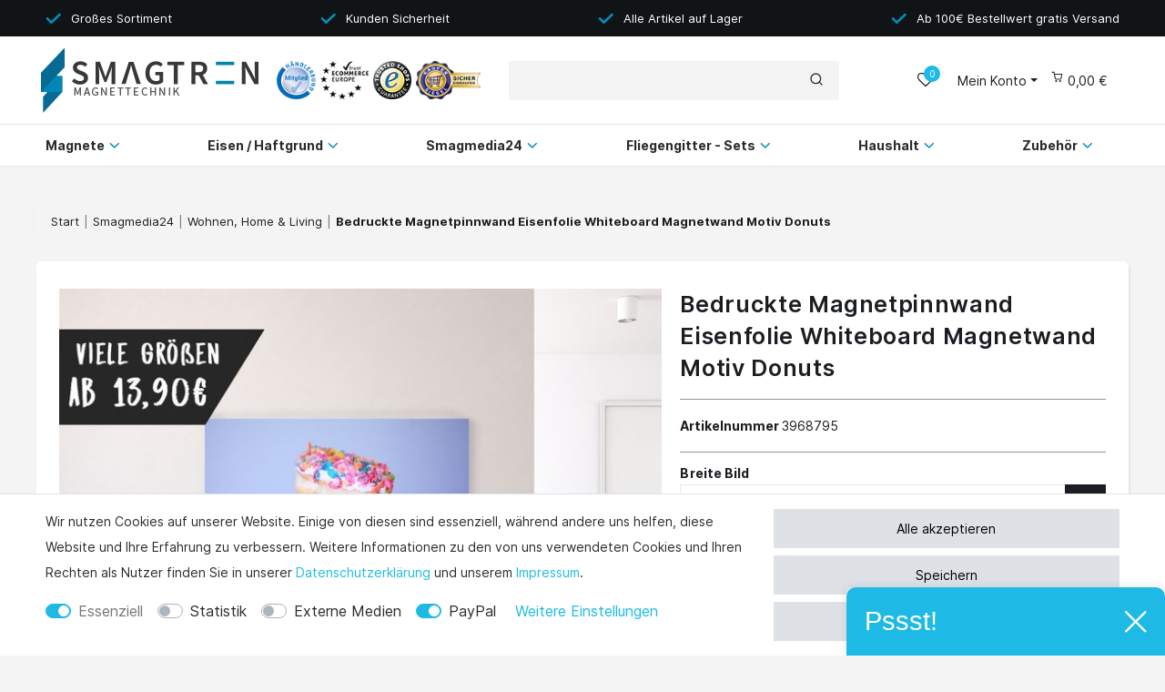

--- FILE ---
content_type: text/html; charset=UTF-8
request_url: https://www.smagtron.de/smagmedia24/home/magnetpinnwand/bedruckte-magnetpinnwand-eisenfolie-whiteboard-magnetwand-motiv-donuts_3968795_25738
body_size: 99329
content:







<!DOCTYPE html>

<html lang="de" data-framework="vue" prefix="og: http://ogp.me/ns#" class="icons-loading">

<head>
    <script type="text/javascript">
    (function() {
        var _availableConsents = {"necessary.amazonPay":[true,["amazon-pay-abtesting-apa-migration","amazon-pay-abtesting-new-widgets","amazon-pay-connectedAuth","apay-session-set","language","amazon_Login_state_cache","amazon_Login_accessToken","apayLoginState","amzLoginType","amzDummy"],false],"necessary.googleAnalytics":[true,["\/^_ga\/","_ga","_gid","_gat"],false],"necessary.consent":[true,[],null],"necessary.session":[true,[],null],"necessary.csrf":[true,["XSRF-TOKEN"],null],"necessary.shopbooster_cookie":[true,["plenty_cache"],null],"tracking.Uptain":[false,["uptain"],false],"media.reCaptcha":[null,[],null],"paypal.paypal-cookies":[false,["X-PP-SILOVER","X-PP-L7","tsrc","paypalplus_session_v2"],true]};
        var _allowedCookies = ["plenty_cache","amazon-pay-abtesting-apa-migration","amazon-pay-abtesting-new-widgets","amazon-pay-connectedAuth","apay-session-set","language","amazon_Login_state_cache","amazon_Login_accessToken","apayLoginState","amzLoginType","amzDummy","XSRF-TOKEN","\/^_ga\/","_ga","_gid","_gat","plenty-shop-cookie","PluginSetPreview","SID_PLENTY_ADMIN_19606","PreviewCookie"] || [];

        window.ConsentManager = (function() {
            var _consents = (function() {
                var _rawCookie = document.cookie.split(";").filter(function (cookie) {
                    return cookie.trim().indexOf("plenty-shop-cookie=") === 0;
                })[0];

                if (!!_rawCookie) {
                    try {
                        _rawCookie = decodeURIComponent(_rawCookie);
                    } catch (e) {
                        document.cookie = "plenty-shop-cookie= ; expires = Thu, 01 Jan 1970 00:00:00 GMT"
                        return null;
                    }

                    try {
                        return JSON.parse(
                            _rawCookie.trim().substr("plenty-shop-cookie=".length)
                        );
                    } catch (e) {
                        return null;
                    }
                }
                return null;
            })();

            Object.keys(_consents || {}).forEach(function(group) {
                if(typeof _consents[group] === 'object' && _consents[group] !== null)
                {
                    Object.keys(_consents[group] || {}).forEach(function(key) {
                        var groupKey = group + "." + key;
                        if(_consents[group][key] && _availableConsents[groupKey] && _availableConsents[groupKey][1].length) {
                            Array.prototype.push.apply(_allowedCookies, _availableConsents[groupKey][1]);
                        }
                    });
                }
            });

            if(!_consents) {
                Object.keys(_availableConsents || {})
                    .forEach(function(groupKey) {
                        if(_availableConsents[groupKey] && ( _availableConsents[groupKey][0] || _availableConsents[groupKey][2] )) {
                            Array.prototype.push.apply(_allowedCookies, _availableConsents[groupKey][1]);
                        }
                    });
            }

            var _setResponse = function(key, response) {
                _consents = _consents || {};
                if(typeof key === "object" && typeof response === "undefined") {
                    _consents = key;
                    document.dispatchEvent(new CustomEvent("consent-change", {
                        detail: {key: null, value: null, data: key}
                    }));
                    _enableScriptsOnConsent();
                } else {
                    var groupKey = key.split(".")[0];
                    var consentKey = key.split(".")[1];
                    _consents[groupKey] = _consents[groupKey] || {};
                    if(consentKey === "*") {
                        Object.keys(_availableConsents).forEach(function(aKey) {
                            if(aKey.split(".")[0] === groupKey) {
                                _consents[groupKey][aKey.split(".")[1]] = response;
                            }
                        });
                    } else {
                        _consents[groupKey][consentKey] = response;
                    }
                    document.dispatchEvent(new CustomEvent("consent-change", {
                        detail: {key: key, value: response, data: _consents}
                    }));
                    _enableScriptsOnConsent();
                }
                if(!_consents.hasOwnProperty('_id')) {
                    _consents['_id'] = "f166a17fa17e5d186235e9b4414bfb02454372f0";
                }

                Object.keys(_availableConsents).forEach(function(key) {
                    if((_availableConsents[key][1] || []).length > 0) {
                        if(_isConsented(key)) {
                            _availableConsents[key][1].forEach(function(cookie) {
                                if(_allowedCookies.indexOf(cookie) < 0) _allowedCookies.push(cookie);
                            });
                        } else {
                            _allowedCookies = _allowedCookies.filter(function(cookie) {
                                return _availableConsents[key][1].indexOf(cookie) < 0;
                            });
                        }
                    }
                });

                document.cookie = "plenty-shop-cookie=" + JSON.stringify(_consents) + "; path=/; expires=" + _expireDate() + "; secure";
            };
            var _hasResponse = function() {
                return _consents !== null;
            };

            var _expireDate = function() {
                var expireSeconds = 0;
                                    expireSeconds = 86400;
                                const date = new Date();
                date.setSeconds(date.getSeconds() + expireSeconds);
                const offset = date.getTimezoneOffset() / 60;
                date.setHours(date.getHours() - offset)
                return date.toUTCString();
            }
            var _isConsented = function(key) {
                var groupKey = key.split(".")[0];
                var consentKey = key.split(".")[1];

                if (consentKey === "*") {
                    return Object.keys(_availableConsents).some(function (aKey) {
                        var aGroupKey = aKey.split(".")[0];
                        return aGroupKey === groupKey && _isConsented(aKey);
                    });
                } else {
                    if(!_hasResponse()) {
                        return _availableConsents[key][0] || _availableConsents[key][2];
                    }

                    if(_consents.hasOwnProperty(groupKey) && _consents[groupKey].hasOwnProperty(consentKey))
                    {
                        return !!_consents[groupKey][consentKey];
                    }
                    else {
                        if(!!_availableConsents[key])
                        {
                            return _availableConsents[key][0];
                        }

                        console.warn("Cookie has been blocked due to not being registered: " + key);
                        return false;
                    }
                }
            };
            var _getConsents = function() {
                var _result = {};
                Object.keys(_availableConsents).forEach(function(key) {
                    var groupKey = key.split(".")[0];
                    var consentKey = key.split(".")[1];
                    _result[groupKey] = _result[groupKey] || {};
                    if(consentKey !== "*") {
                        _result[groupKey][consentKey] = _isConsented(key);
                    }
                });
                return _result;
            };
            var _isNecessary = function(key) {
                return _availableConsents.hasOwnProperty(key) && _availableConsents[key][0];
            };
            var _enableScriptsOnConsent = function() {
                var elementsToEnable = document.querySelectorAll("script[data-cookie-consent]");
                Array.prototype.slice.call(elementsToEnable).forEach(function(el) {
                    if(el.dataset && el.dataset.cookieConsent && el.type !== "application/javascript") {
                        var newScript = document.createElement("script");
                        if(el.src) {
                            newScript.src = el.src;
                        } else {
                            newScript.textContent = el.textContent;
                        }
                        el.parentNode.replaceChild(newScript, el);
                    }
                });
            };
            window.addEventListener("load", _enableScriptsOnConsent);
            
            return {
                setResponse: _setResponse,
                hasResponse: _hasResponse,
                isConsented: _isConsented,
                getConsents: _getConsents,
                isNecessary: _isNecessary
            };
        })();
    })();
</script>


    
<meta charset="utf-8">
<meta http-equiv="X-UA-Compatible" content="IE=edge">
<meta name="viewport" content="width=device-width, initial-scale=1">
<meta name="generator" content="plentymarkets" />

    
<link rel="icon" type="img/ico" href="/tpl/favicon_0.ico">


            <link rel="canonical" href="https://www.smagtron.de/smagmedia24/home/magnetpinnwand/bedruckte-magnetpinnwand-eisenfolie-whiteboard-magnetwand-motiv-donuts_3968795">
    
            <link rel="alternate" hreflang="x-default" href="https://www.smagtron.de/smagmedia24/home/magnetpinnwand/bedruckte-magnetpinnwand-eisenfolie-whiteboard-magnetwand-motiv-donuts_3968795_25738"/>
            <link rel="alternate" hreflang="de" href="https://www.smagtron.de/smagmedia24/home/magnetpinnwand/bedruckte-magnetpinnwand-eisenfolie-whiteboard-magnetwand-motiv-donuts_3968795_25738"/>
    
<style data-font="Custom-Font">
    
                
        .icons-loading .fa { visibility: hidden !important; }
</style>




    

<link rel="preload" href="https://cdn02.plentymarkets.com/s7b04293o1bu/plugin/23/odsmagtron/css/dia/ceres-icons.min.css" as="style" onload="this.onload=null;this.rel='stylesheet';">

<noscript><link rel="stylesheet" href="https://cdn02.plentymarkets.com/s7b04293o1bu/plugin/23/odsmagtron/css/dia/ceres-icons.min.css"></noscript>
    <link rel="preload" as="style" href="https://cdn02.plentymarkets.com/s7b04293o1bu/plugin/23/odsmagtron/css/dia/ceres-base.min.css?v=8c33b906dffa4a626cd03c86ca1613d70ef963ce">
    <link rel="stylesheet" href="https://cdn02.plentymarkets.com/s7b04293o1bu/plugin/23/odsmagtron/css/dia/ceres-base.min.css?v=8c33b906dffa4a626cd03c86ca1613d70ef963ce">


<script type="application/javascript">
    /*! loadCSS. [c]2017 Filament Group, Inc. MIT License */
    /* This file is meant as a standalone workflow for
    - testing support for link[rel=preload]
    - enabling async CSS loading in browsers that do not support rel=preload
    - applying rel preload css once loaded, whether supported or not.
    */
    (function( w ){
        "use strict";
        // rel=preload support test
        if( !w.loadCSS ){
            w.loadCSS = function(){};
        }
        // define on the loadCSS obj
        var rp = loadCSS.relpreload = {};
        // rel=preload feature support test
        // runs once and returns a function for compat purposes
        rp.support = (function(){
            var ret;
            try {
                ret = w.document.createElement( "link" ).relList.supports( "preload" );
            } catch (e) {
                ret = false;
            }
            return function(){
                return ret;
            };
        })();

        // if preload isn't supported, get an asynchronous load by using a non-matching media attribute
        // then change that media back to its intended value on load
        rp.bindMediaToggle = function( link ){
            // remember existing media attr for ultimate state, or default to 'all'
            var finalMedia = link.media || "all";

            function enableStylesheet(){
                // unbind listeners
                if( link.addEventListener ){
                    link.removeEventListener( "load", enableStylesheet );
                } else if( link.attachEvent ){
                    link.detachEvent( "onload", enableStylesheet );
                }
                link.setAttribute( "onload", null );
                link.media = finalMedia;
            }

            // bind load handlers to enable media
            if( link.addEventListener ){
                link.addEventListener( "load", enableStylesheet );
            } else if( link.attachEvent ){
                link.attachEvent( "onload", enableStylesheet );
            }

            // Set rel and non-applicable media type to start an async request
            // note: timeout allows this to happen async to let rendering continue in IE
            setTimeout(function(){
                link.rel = "stylesheet";
                link.media = "only x";
            });
            // also enable media after 3 seconds,
            // which will catch very old browsers (android 2.x, old firefox) that don't support onload on link
            setTimeout( enableStylesheet, 3000 );
        };

        // loop through link elements in DOM
        rp.poly = function(){
            // double check this to prevent external calls from running
            if( rp.support() ){
                return;
            }
            var links = w.document.getElementsByTagName( "link" );
            for( var i = 0; i < links.length; i++ ){
                var link = links[ i ];
                // qualify links to those with rel=preload and as=style attrs
                if( link.rel === "preload" && link.getAttribute( "as" ) === "style" && !link.getAttribute( "data-loadcss" ) ){
                    // prevent rerunning on link
                    link.setAttribute( "data-loadcss", true );
                    // bind listeners to toggle media back
                    rp.bindMediaToggle( link );
                }
            }
        };

        // if unsupported, run the polyfill
        if( !rp.support() ){
            // run once at least
            rp.poly();

            // rerun poly on an interval until onload
            var run = w.setInterval( rp.poly, 500 );
            if( w.addEventListener ){
                w.addEventListener( "load", function(){
                    rp.poly();
                    w.clearInterval( run );
                } );
            } else if( w.attachEvent ){
                w.attachEvent( "onload", function(){
                    rp.poly();
                    w.clearInterval( run );
                } );
            }
        }


        // commonjs
        if( typeof exports !== "undefined" ){
            exports.loadCSS = loadCSS;
        }
        else {
            w.loadCSS = loadCSS;
        }
    }( typeof global !== "undefined" ? global : this ) );

    if(document.fonts) {
        document.fonts.addEventListener("loadingdone", function(evt) {
            if(document.fonts.check("1em FontAwesome")) {
                document.documentElement.classList.remove('icons-loading');
            }
        });

        window.addEventListener("load", function(evt) {
            if(document.fonts.check("1em FontAwesome")) {
                document.documentElement.classList.remove('icons-loading');
            }
        });
    } else {
        document.documentElement.classList.remove('icons-loading');
    }
</script>

                    

<!-- Extend the existing style with a template -->
            <link rel="stylesheet" href="https://cdn02.plentymarkets.com/s7b04293o1bu/plugin/23/blog/css/blog_entrypoint.css?v=111">

                            <script type="text/plain" data-cookie-consent="necessary.googleAnalytics" async src="https://www.googletagmanager.com/gtag/js?id=G-WGM3C68W4T"></script>
<script type="text/plain" data-cookie-consent="necessary.googleAnalytics">
    window.dataLayer = window.dataLayer || [];
    function gtag(){dataLayer.push(arguments);}
    gtag('js', new Date());

    gtag('config', 'G-WGM3C68W4T');

                gtag('set', 'anonymizeIp', true);
    </script>

            



    
    
                    

    
    
    
    
    

    

<meta name="robots" content="ALL">
<meta property="og:title" content="Bedruckte Magnetpinnwand Eisenfolie Whiteboard Magnetwand Motiv Donuts | Smagtron"/>
<meta property="og:type" content="article"/>
<meta property="og:url" content="https://www.smagtron.de/smagmedia24/home/magnetpinnwand/bedruckte-magnetpinnwand-eisenfolie-whiteboard-magnetwand-motiv-donuts_3968795_25738"/>
<meta property="og:image" content="https://cdn02.plentymarkets.com/s7b04293o1bu/item/images/3968795/full/flur-vorlage.jpg"/>

<script type="application/ld+json">
            {
                "@context"      : "http://schema.org/",
                "@type"         : "Product",
                "@id"           : "25738",
                "name"          : "Bedruckte Magnetpinnwand Eisenfolie Whiteboard Magnetwand Motiv Donuts",
                "category"      : "Wohnen, Home &amp; Living ",
                "releaseDate"   : "",
                "image"         : "https://cdn02.plentymarkets.com/s7b04293o1bu/item/images/3968795/preview/flur-vorlage.jpg",
                "identifier"    : "25738",
                "description"   : "Magnetischer Haftgrund für Neodym-Magnete Unsere Eisenfolien sind als klassische &quot;Magnetpinnwände&quot; zu verstehen. Sie können die Folien einfach an der Wand befestigen damit daran dann Magnete haften. Die Folien sind aus einem flexiblen Kunststoff gefertigt, welcher speziell für diese Art von Folien mit kleinen Eisenteilchen versehen wurde. Es handelt sich bei den Teilchen nicht um Magnetpole (Die Folie selbst ist also kein Magnet). Im Vergleich zu einer Stahlplatte ist der Eisenanteil natürlich bauartbedingt deutlich geringer, wodurch die Haftkraft deutlich weniger wird. Daher muss dieser fehlende Anteil durch entsprechend stärkere Magnete kompensiert werden. Wir empfehlen daher Neodym-Magnete. Achtung: Ferrit-Magnete (wie sie häufig auf günstigen Souvenier-Magneten verwendet werden) haben meist ein zu hohes Eigengewicht im Verhältnis zu ihrer Magnetkraft. Wir empfehlen, die vorhandenen Magnete mit unseren Selbstklebenden Neodym-Magneten &quot;upzugraden&quot; Individuell Bedruckt - für jeden Geschmack Unsere Eisenfolien werden von uns mit Ihrem Wunschmotiv oder mit dem im Shop&amp;nbsp;ausgewählten Motiv bedruckt. Schnell und unkompliziert. Grafiken sollten eine Auflösung von mindestens 8 Megapixel haben. (Je nach Größe) Gerne können Sie unseren Support kontaktieren, damit wir Ihnen bei der Wahl des richtigen Motives helfen. Natürlich haben wir auch eine Große Auswahl an vorgefertigten Bildern aus denen Sie sich gerne eines aussuchen dürfen. Befestigungen und Größe je nach Maß Wir haben alle unsere Eisenfolien auf Rolle in verschiedenen Breiten. Je nach Ausführung bieten wir Breiten von 500mm bis 1000mm an. Innerhalb bestimmter Bereiche können wir auch exakte Zuschnitte anfertigen. Bitte kontaktieren Sie uns hierzu direkt per Email oder Telefon. Unsere Folien können sowohl selbstklebend, als auch nicht selbstklebend sein. Die Selbstklebenden Folien können bedenkenlos auf einer glatten Fläche bis zu einer größe von 1-2 m2 aufgeklebt werden. (Achtung: Vorher unbedingt 24 Stunden auslegen und beschweren, damit sich die Spannung vom Einroll-Vorgang für den Versand löst) Wichtiger Hinweis: Bitte beachten Sie, dass nicht zwingend alle Motive in allen Seitenverhältnissen funktionieren. (zB. sollten Hochkant Motive nicht mit Breite 150cm und Höhe 20cm gewählt werden) Wir bearbeiten Bilder geringfügig nach, damit diese entsprechend auf das gewünschte Maß passen. Sollte dies einmal nicht funktionieren, melden wir uns bei Ihnen per Email oder Telefon.",
                "disambiguatingDescription" : "&lt;p style=padding:50px;&gt;Erstellen Sie sich Ihr individuelles Magnetboard. Eine bedruckte Eisenfolie bietet Platz für all Ihre Magnete&lt;/p&gt;",
                "manufacturer"  : {
                    "@type"         : "Organization",
                    "name"          : "Smagnon®"
                },
                "offers": {
                    "@type"         : "Offer",
                    "priceCurrency" : "EUR",
                    "price"         : "80.90",
                    "url"           : "https://www.smagtron.de/smagmedia24/home/magnetpinnwand/bedruckte-magnetpinnwand-eisenfolie-whiteboard-magnetwand-motiv-donuts_3968795_25738",
                    "availability"  : "http://schema.org/InStock",
                    "itemCondition" : "Neu",
                    "serialNumber"  : "NEW-23570"
                },
                "depth": {
                    "@type"         : "QuantitativeValue",
                    "value"         : "0"
                },
                "width": {
                    "@type"         : "QuantitativeValue",
                    "value"         : "0"
                },
                "height": {
                    "@type"         : "QuantitativeValue",
                    "value"         : "0"
                },
                "weight": {
                    "@type"         : "QuantitativeValue",
                    "value"         : "0"
                }
            }
        </script>

<title>Bedruckte Magnetpinnwand Eisenfolie Whiteboard Magnetwand Motiv Donuts | Smagtron</title>

                <style>.youtube-container-100 {
position: relative;
padding-bottom: 56.25%; /* 16:9 */
padding-top: 0;
height: 0; 
overflow: hidden;
}
.youtube-container-100 iframe,
.youtube-container-100 embed {
position: absolute;
top: 0;
left: 0;
width: 100%;
height: 100%;
}

py-4 px-3 bg-white sticky-element.amzPayButton, .amzLoginButton {
    position: absolute;
    margin-top: -55px!important;
    margin-left: 200px!important;
}


#ppButton {
    margin-top: 20px;
    margin-bottom: 10px;
}

.cmp-product-thumb .thumb-content .thumb-title {
    font-family: Inter, sans-serif;
    font-size: 14px;
    font-weight: 600;
    font-stretch: normal;
    font-style: normal;
    line-height: normal;
    letter-spacing: normal;
    text-align: center;
    color: #1e1e1e;
    height: 55px;
    overflow: hidden;
}
.widget-cookie-bar button {
    background-color: #dee2e6 !important;
    text-decoration-color: #dee2e6 !important;
    border-color: #dee2e6 !important;
    color: black !important;
}
.v-s-boxes.images .v-s-box:not(.empty-option) {
     height: 150px; !important
     width: 150px; !important
}
.v-s-boxes.images .v-s-box:not(.empty-option) {
    width: 150px; !important
    height: 150px; !important
}</style>
                <script type="text/javascript" src="https://www.provenexpert.com/widget/richsnippet.js?u=1xwZlW3ZjVUplqGB1xmZ2NQp0LwZ4NmZ&v=2" async></script>

<script type="x/template" data-component="cookie-bar">
    <div
        v-show="!$ceres.isSSR"
        class="cookie-bar"
        :class="{
    'out': !isVisible,
    'border-top bg-white': isVisible,
    'fixed-bottom': !isShopBuilder || false
    }"
    >
        <div class="container-max" v-if="isVisible">
            <div class="row py-3" v-show="!isExpanded" :class="classes" :style="styles">
                <div class="col-12 col-md-8">

                    <p v-html="text"></p>

                    <div>
                        <template v-for="consentGroup in consentGroups">
                        <span v-if="consentGroup.consents.length > 0"
                              class="custom-control custom-switch custom-control-appearance d-md-inline-block mr-3"
                              :key="consentGroup.key">
                            <input type="checkbox"
                                   class="custom-control-input"
                                   :id="_uid + '-group-' + consentGroup.key"
                                   :disabled="consentGroup.necessary"
                                   :checked="isConsented(consentGroup.key) || consentGroup.necessary"
                                   @change="toggleConsent(consentGroup.key)">
                            <label class="custom-control-label" :for="_uid + '-group-' + consentGroup.key">
                                <template v-if="consentGroup.label.length > 0">
                                    ${ consentGroup.label }
                                </template>
                                <template v-else>
                                    ${ $translate("Ceres::Template.privacySettingsDefaultGroup") }
                                </template>
                            </label>
                        </span>
                        </template>

                        <a href="#" class="text-primary text-appearance d-block d-md-inline-block" data-testing="cookie-bar-show-more-information" @click.prevent.stop="isExpanded=true">${ $translate("Ceres::Template.cookieBarMoreSettings") }</a>
                    </div>

                </div>
                <div class="col-12 col-md-4 pt-3 pt-md-0">
                    <button
                            class="btn btn-primary btn-block btn-appearance"
                            @click="acceptAll(); close()"
                            data-testing="cookie-bar-accept-all">
                        ${ $translate("Ceres::Template.cookieBarAcceptAll") }
                    </button>
                    <button
                            class="btn btn-default btn-block"
                            @click="storeConsents(); close()"
                            data-testing="cookie-bar-save">
                        ${ $translate("Ceres::Template.cookieBarSave") }
                    </button>
                    <button
                            class="btn btn-default btn-block"
                            onclick="denyAll()"
                            @click="storeConsents(); close()"
                            data-testing="cookie-bar-save">
                        Alle ablehnen
                    </button>
                </div>

            </div>
            <div class="row py-3" v-if="isExpanded" :class="classes" :style="styles">
                <div class="col-12 mb-3">
                    <privacy-settings :consent-groups="consentGroups"></privacy-settings>
                </div>
                <div class="col-12 col-md-3">
                    <a
                            href="#"
                            class="text-primary text-appearance d-inline-block mb-3"
                            data-testing="cookie-bar-hide-more-information"
                            @click.prevent.stop="isExpanded = false">
                        ${ $translate("Ceres::Template.cookieBarBack") }
                    </a>
                </div>
                <div class="col-4 col-md-3">
                    <button
                            class="btn btn-block btn-primary btn-appearance"
                            @click="acceptAll(); close()"
                            data-testing="cookie-bar-expanded-accept-all">
                        ${ $translate("Ceres::Template.cookieBarAcceptAll") }
                    </button>
                </div>
                <div class="col-4 col-md-3">
                    <button
                            class="btn btn-block btn-block btn-default"
                            @click="storeConsents(); close()"
                            data-testing="cookie-bar-expanded-save">
                        ${ $translate("Ceres::Template.cookieBarSave") }
                    </button>
                </div>
                <div class="col-4 col-md-3">
                    <button
                            class="btn btn-default btn-block"
                            onclick="denyAll()"
                            @click="storeConsents(); close()"
                            data-testing="cookie-bar-save">
                        Alle ablehnen
                    </button>
                </div>
            </div>
        </div>

        <div v-else>
            <button class="btn btn-primary btn-appearance" @click.prevent.stop="isCollapsed = false" :aria-label="$translate('Ceres::Template.cookieBarPrivacySettings')">
                <i class="fa fa-shield float-none"></i>
                <span class="d-none d-sm-inline-block">${ $translate("Ceres::Template.cookieBarPrivacySettings") }</span>
            </button>
        </div>
    </div>
</script>


<script>
    function denyAll() {
        let state = vueApp.$store.state;
        for (const [groupKey, value] of Object.entries(state.consents.consents)) {
            if (typeof state.consents.consents[groupKey] === "object") {
                Object.keys(state.consents.consents[groupKey]).forEach((consentKey) => {
                    state.consents.consents[groupKey] = state.consents.consents[groupKey] || {};
                    state.consents.consents[groupKey][consentKey] = false;
                });
            }
        }
        if (window.ConsentManager) {
            window.ConsentManager.setResponse(state.consents);
            state.hasResponse = true;
        }
    }
</script>
    <script><!-- Google Tag Manager -->
<script>(function(w,d,s,l,i){w[l]=w[l]||[];w[l].push({'gtm.start':
new Date().getTime(),event:'gtm.js'});var f=d.getElementsByTagName(s)[0],
j=d.createElement(s),dl=l!='dataLayer'?'&l='+l:'';j.async=true;j.src=
'https://www.googletagmanager.com/gtm.js?id='+i+dl;f.parentNode.insertBefore(j,f);
})(window,document,'script','dataLayer','GTM-MP7RSJC');</script>
<!-- End Google Tag Manager --></script>
                
                                    
    </head>

<body class="page-singleitem item-3968795 variation-25738 ">

                    

<script>
    if('ontouchstart' in document.documentElement)
    {
        document.body.classList.add("touch");
    }
    else
    {
        document.body.classList.add("no-touch");
    }
</script>

<div id="vue-app" class="app">
    <!-- messages -->
    <notifications template="#vue-notifications" :initial-notifications="{&quot;error&quot;:null,&quot;warn&quot;:null,&quot;info&quot;:null,&quot;success&quot;:null,&quot;log&quot;:null}"></notifications>

    

<header id="page-header" class="fixed-top">
    <div class="container-max">
        <div class="row flex-row-reverse position-relative">
            <div id="page-header-parent" class="col-12 header-container" data-header-offset>
                <!-- 679 -->
 
<div class="container-widget__wrapper " style="background: #111417">
        <div class="container-max " >
        <div class="check-list__wrapper advantages-header ">
    <check-list-widget :list-entries="[{&quot;icon&quot;:&quot;&lt;svg xmlns=\&quot;http:\/\/www.w3.org\/2000\/svg\&quot; width=\&quot;15\&quot; height=\&quot;10\&quot; viewBox=\&quot;0 0 15 10\&quot;&gt;\n                &lt;polygon fill=\&quot;#0090ba\&quot; fill-rule=\&quot;evenodd\&quot; points=\&quot;5.269 18 .258 12.988 1.756 11.489 5.269 14.979 12.763 8 14.262 9.499\&quot; transform=\&quot;translate(0 -8)\&quot;&gt;&lt;\/polygon&gt;\n            &lt;\/svg&gt;&quot;,&quot;text&quot;:&quot;Gro\u00dfes Sortiment&quot;},{&quot;icon&quot;:&quot;&lt;svg xmlns=\&quot;http:\/\/www.w3.org\/2000\/svg\&quot; width=\&quot;15\&quot; height=\&quot;10\&quot; viewBox=\&quot;0 0 15 10\&quot;&gt;\n                &lt;polygon fill=\&quot;#0090ba\&quot; fill-rule=\&quot;evenodd\&quot; points=\&quot;5.269 18 .258 12.988 1.756 11.489 5.269 14.979 12.763 8 14.262 9.499\&quot; transform=\&quot;translate(0 -8)\&quot;&gt;&lt;\/polygon&gt;\n            &lt;\/svg&gt;&quot;,&quot;text&quot;:&quot;Kunden Sicherheit&quot;},{&quot;icon&quot;:&quot;&lt;svg xmlns=\&quot;http:\/\/www.w3.org\/2000\/svg\&quot; width=\&quot;15\&quot; height=\&quot;10\&quot; viewBox=\&quot;0 0 15 10\&quot;&gt;\n                &lt;polygon fill=\&quot;#0090ba\&quot; fill-rule=\&quot;evenodd\&quot; points=\&quot;5.269 18 .258 12.988 1.756 11.489 5.269 14.979 12.763 8 14.262 9.499\&quot; transform=\&quot;translate(0 -8)\&quot;&gt;&lt;\/polygon&gt;\n            &lt;\/svg&gt;&quot;,&quot;text&quot;:&quot;Alle Artikel auf Lager&quot;},{&quot;icon&quot;:&quot;&lt;svg xmlns=\&quot;http:\/\/www.w3.org\/2000\/svg\&quot; width=\&quot;15\&quot; height=\&quot;10\&quot; viewBox=\&quot;0 0 15 10\&quot;&gt;\n                &lt;polygon fill=\&quot;#0090ba\&quot; fill-rule=\&quot;evenodd\&quot; points=\&quot;5.269 18 .258 12.988 1.756 11.489 5.269 14.979 12.763 8 14.262 9.499\&quot; transform=\&quot;translate(0 -8)\&quot;&gt;&lt;\/polygon&gt;\n            &lt;\/svg&gt;&quot;,&quot;text&quot;:&quot;Ab 100\u20ac Bestellwert gratis Versand&quot;}]"></check-list-widget>
</div>

    </div>
</div>




<div class="dia-header header-fw unfixed">
        <div class="dia-shop-nav">
        <div class="dia-shop-nav__container container-max">
            <div class="dia-shop-nav__row">
                <div class="col-12 col-md-8 col-lg-5 dia-shop-nav__logo-badge-wrapper">
                    <a class="dia-shop-nav__logo-link" href="/">
                        <img alt="Smagtron" src="https://cdn02.plentymarkets.com/s7b04293o1bu/frontend/logo__1_.png"
                             class="dia-shop-nav__logo"/>
                    </a>

                    <div class="dia-shop-nav__badge-wrapper">
                        <img src="https://cdn02.plentymarkets.com/s7b04293o1bu/frontend/Ceres_Relaunch/images/Footer/trust-3.png" class="dia-shop-nav__badge dia-shop-nav__badge--1">                        <img src="https://cdn02.plentymarkets.com/s7b04293o1bu/frontend/Ceres_Relaunch/images/Footer/trust-4.png" class="dia-shop-nav__badge dia-shop-nav__badge--2">                        <img src="https://cdn02.plentymarkets.com/s7b04293o1bu/frontend/Ceres_Relaunch/images/Footer/trust-1.png" class="dia-shop-nav__badge dia-shop-nav__badge--3">                        <img src="https://cdn02.plentymarkets.com/s7b04293o1bu/frontend/Ceres_Relaunch/images/Footer/trust-2.png" class="dia-shop-nav__badge dia-shop-nav__badge--4">                    </div>
                </div>
                <div class="col-lg-4 d-none d-lg-block">
                                        <div class="dia-shop-nav__search-wrapper">
                                                <item-search template="#vue-item-search"
                                     :show-item-images="true"
                                     :forward-to-single-item="false">
                            <div class="search-box-inner">
                                <div class="search-box-shadow-frame">
                                    <input type="search" class="search-input"/>
                                    <button class="search-submit" type="submit">
                                        <i class="fa fa-search sm-up"></i>
                                    </button>
                                </div>
                            </div>
                        </item-search>
                                            </div>
                                    </div>
                <div class="col-12 col-md-4 col-lg-3">
                    <ul class="dia-controls-list">
                        <li class="dia-controls-list__item--m-menu">
                            <button v-open-mobile-navigation class="dia-controls-list__item dia-navbar__toggle d-lg-none" type="button">
                                <svg xmlns="http://www.w3.org/2000/svg" width="20" height="20" viewBox="0 0 24 24" fill="none" stroke="#ffffff" stroke-width="2" stroke-linecap="round" stroke-linejoin="round"><line x1="3" y1="12" x2="21" y2="12"></line><line x1="3" y1="6" x2="21" y2="6"></line><line x1="3" y1="18" x2="21" y2="18"></line></svg>
                            </button>
                        </li>
                        <li class="dia-controls-list__item dia-controls-list__item--search control-search">
                            <a aria-label="toggle search"
                               data-toggle="collapse"
                               href="#searchBox"
                               aria-expanded="false"
                               aria-controls="searchBox">
                                <i aria-hidden="true" class="fa fa-search"></i>
                            </a>
                        </li>
                                                                                <li class="dia-controls-list__item dia-controls-list__item--wish">
                                <wish-list-count>
                                    <a>
                                        <span class="badge-right">0</span>
                                        <i aria-hidden="true" class="fa fa-heart-o"></i>
                                    </a>
                                </wish-list-count>
                            </li>
                                                    
                                                    <li class="dia-controls-list__item dia-controls-list__item--login dropdown">
                                <user-login-handler :show-registration="true">
                                    <div class="dropdown">
                                        <a href="#" class="" id="accountMenuList" data-toggle="dropdown" aria-haspopup="true" aria-expanded="false" data-boundary="window">
                                            <i aria-hidden="true" class="fa fa-user"></i>
                                        </a>
                                    </div>
                                </user-login-handler>
                            </li>
                        
                                                    <li class="dia-controls-list__item dia-controls-list__item--basket">
                                <a v-toggle-basket-preview href="#" class="toggle-basket-preview" @mouseover.once="$store.dispatch('loadComponent', 'basket-preview')">
                                    
                                    <i v-waiting-animation="$store.state.basket.isBasketLoading"
                                       waiting-class="fa fa-refresh fa-spin" class="fa fa-shopping-cart"
                                       aria-hidden="true"></i>
                                                                            <span v-if="!$store.state.basket.showNetPrices"
                                              v-basket-item-sum="$store.state.basket.data.itemSum">0,00 €</span>
                                        <span v-else v-cloak
                                              v-basket-item-sum="$store.state.basket.data.itemSumNet">0,00 €</span>
                                                                    </a>




                                <lazy-load component="basket-preview">
                                    <basket-preview :show-net-prices="false">
                                        <template #before-basket-item>
                                                                
                                        </template>
                                        <template #loading-animation>
                                                                
                                        </template>
                                        <template #after-basket-item>
                                                                
                                        </template>
                                        <template #before-basket-totals>
                                                                
                                        </template>
                                        <template #before-item-sum>
                                                                
                                        </template>
                                        <template #after-item-sum>
                                                                
                                        </template>
                                        <template #before-shipping-costs>
                                                                
                                        </template>
                                        <template #after-shipping-costs>
                                                                
                                        </template>
                                        <template #before-total-sum>
                                                                
                                        </template>
                                        <template #before-vat>
                                                                
                                        </template>
                                        <template #after-vat>
                                                                
                                        </template>
                                        <template #after-total-sum>
                                                                
                                        </template>
                                        <template #after-basket-totals>
                                                                
                                        </template>
                                        <template #before-checkout-button>
                                                                
                                        </template>
                                        <template #after-checkout-button>
                                                                
                                        </template>
                                    </basket-preview>
                                </lazy-load>
                            </li>
                            </li>
                                            </ul>
                </div>
            </div>
        </div>
    </div>
        <div class="container-max page-header">
        <div class="row">
            <div id="searchBox" class="cmp cmp-search-box collapse">
                                    <item-search
                            :show-item-images="true"
                            :forward-to-single-item="false"></item-search>
                            </div>
        </div>
    </div>
            <nav class="dia-navbar__wrapper">
                    
                    
                
                                                                                                                                                                                                                                                                                                                                                                                                                                    
                            
                
                                                                                                                                                                                                                                                
                            
                
                                                                                                                                                                                                                                                                                                                                                                                                                                    
                            
                
                                                                                                                                                                                                                                                
                            
                
                                                                                                                                                                                                                                                
                            
                
                                                                                                                                                                                                                                                
            
    <mega-menu :cat-data="[{&quot;id&quot;:551,&quot;type&quot;:&quot;item&quot;,&quot;itemCount&quot;:[{&quot;categoryId&quot;:&quot;551&quot;,&quot;webstoreId&quot;:&quot;0&quot;,&quot;lang&quot;:&quot;de&quot;,&quot;count&quot;:&quot;2553&quot;,&quot;createdAt&quot;:&quot;2020-06-19 12:28:42&quot;,&quot;updatedAt&quot;:&quot;2026-01-11 15:38:57&quot;,&quot;variationCount&quot;:&quot;6690&quot;,&quot;customerClassId&quot;:&quot;2&quot;}],&quot;details&quot;:[{&quot;categoryId&quot;:&quot;551&quot;,&quot;lang&quot;:&quot;de&quot;,&quot;name&quot;:&quot;Magnete&quot;,&quot;description&quot;:&quot;&quot;,&quot;description2&quot;:&quot;&quot;,&quot;shortDescription&quot;:&quot;Magnete haften auf Metall &quot;,&quot;metaKeywords&quot;:&quot;&quot;,&quot;metaDescription&quot;:&quot;&quot;,&quot;nameUrl&quot;:&quot;magnete&quot;,&quot;metaTitle&quot;:&quot;&quot;,&quot;position&quot;:&quot;1&quot;,&quot;updatedAt&quot;:&quot;2020-07-30T18:15:37+02:00&quot;,&quot;updatedBy&quot;:&quot;Simon Guggolz&quot;,&quot;itemListView&quot;:&quot;ItemViewCategoriesList&quot;,&quot;singleItemView&quot;:&quot;ItemViewSingleItem&quot;,&quot;pageView&quot;:&quot;PageDesignContent&quot;,&quot;fulltext&quot;:&quot;N&quot;,&quot;metaRobots&quot;:&quot;ALL&quot;,&quot;canonicalLink&quot;:&quot;&quot;,&quot;image&quot;:null,&quot;imagePath&quot;:null,&quot;image2&quot;:244202,&quot;image2Path&quot;:&quot;category\/551\/Neodym-Auswahlangebot-Ebay--1-.jpg&quot;,&quot;plentyId&quot;:19606}],&quot;children&quot;:[{&quot;id&quot;:16,&quot;type&quot;:&quot;item&quot;,&quot;itemCount&quot;:[{&quot;categoryId&quot;:&quot;16&quot;,&quot;webstoreId&quot;:&quot;0&quot;,&quot;lang&quot;:&quot;de&quot;,&quot;count&quot;:&quot;1356&quot;,&quot;createdAt&quot;:&quot;2018-04-18 11:33:09&quot;,&quot;updatedAt&quot;:&quot;2026-01-11 15:38:57&quot;,&quot;variationCount&quot;:&quot;1628&quot;,&quot;customerClassId&quot;:&quot;2&quot;}],&quot;details&quot;:[{&quot;categoryId&quot;:&quot;16&quot;,&quot;lang&quot;:&quot;de&quot;,&quot;name&quot;:&quot;Supermagnete&quot;,&quot;description&quot;:&quot;&lt;h1&gt;Starke Supermagnete g\u00fcnstig im Online Shop kaufen&lt;\/h1&gt;\n&lt;h2&gt;Magnete \u2013 Dauermagnet &amp; Permanentmagnet bei Smagtron bestellen&lt;\/h2&gt;\n&lt;p&gt;Sie wollen Supermagnete kaufen aus Neodym, &lt;a href=\&quot;https:\/\/www.smagtron.de\/buero-und-pinnwandmagnete\/ferrit-magnete\/\&quot;&gt;Ferrit&lt;\/a&gt; oder Samarium Cobalt (&lt;a href=\&quot;https:\/\/www.smagtron.de\/buero-und-pinnwandmagnete\/smco-magnete\/\&quot;&gt;SmCo Magnete&lt;\/a&gt;)? Dann sind Sie in unserem Online Shop an der richtigen Adresse. Wir bieten die besonders kr\u00e4ftigen Magnete in vielen Formen, Gr\u00f6\u00dfen und St\u00e4rken mit der ihnen eigenen, unvergleichlichen Haftkraft! Dank bester Beziehungen und gro\u00dfem Lager k\u00f6nnen wir Ihnen bei Supermagneten hervorragende Preise und extrem kurze Lieferzeiten garantieren!&lt;\/p&gt;\n&lt;h3&gt;Der Supermagnet schlechthin: Neodym Magnet&lt;\/h3&gt;\n&lt;p&gt;Jedes Metall besitzt eine gewisse magnetische Anziehungskraft. Der &lt;a href=\&quot;https:\/\/www.smagtron.de\/buero-und-pinnwandmagnete\/neodym-magnete-nickel\/\&quot;&gt;Supermagnet Neodym&lt;\/a&gt; bspw. (auch Neodymium genannt) ist ein chemisches Element, das zu den \&quot;Seltenen Erden\&quot; z\u00e4hlt. Die Legierung Neodym entsteht aus der Kombination (Sinterverfahren) mit Eisen und Bor (Neodym-Eisen-Bor), die eine \u00e4u\u00dferst hohe (anisotrope) magnetische Kraft kennzeichnet, gemeinhin die gr\u00f6\u00dfte Haftkraft der Welt. Diese Supermagnete werden beispielsweise in Gleichstrom-Motoren, Kopfh\u00f6rern, Generatoren, Festplatten und in Lautsprecher-Systemen verbaut. Unser Online Shop von Smagtron bietet Ihnen ein \u00e4u\u00dferst gro\u00dfes und ausgefeiltes Sortiment an Dauermagneten und Permanentmagneten an, die sich auch im privaten Bereich einer zunehmenden Beliebtheit erfreuen. Gerne beraten wir Sie pers\u00f6nlich: Rufen Sie uns an und wir erkl\u00e4ren Ihnen alles, was Sie beim Thema starke Supermagnete wissen m\u00fcssen: 06023 \u2013 94-39-60.&lt;\/p&gt;\n&lt;h3&gt;Supermagnete in der allt\u00e4glichen Anwendung&lt;\/h3&gt;\n&lt;div style=\&quot;width: 50%; background: #0896bc; color: #fff; padding: 20px;\&quot;&gt;\n\t&lt;strong&gt;Ihre Vorteile bei Smagtron Magnettechnik:&lt;\/strong&gt;&lt;br&gt;\n\t&lt;ul style=\&quot;list-style-type: disc; margin-left: 20px\&quot;&gt;\n\t\t&lt;li&gt;gro\u00dfes Sortiment an Magnetartikeln&lt;\/li&gt;\n\t\t&lt;li&gt;alle Artikel auf Lager, dadurch schnelle Lieferung&lt;\/li&gt;\n\t\t&lt;li&gt;H\u00e4ndlerbund-, K\u00e4ufer- und Trusted Shops-Siegel&lt;\/li&gt;\n\t\t&lt;li&gt;vielf\u00e4ltige Zahlungsarten w\u00e4hlbar&lt;\/li&gt;\n\t&lt;\/ul&gt;\n&lt;\/div&gt;&lt;br&gt;\n&lt;p&gt;Besonders starke Magnete, die auch als Dauermagnet oder Permanentmagnet bekannt sind, waren fr\u00fcher nur leidlich in der Praxis zu nutzen. Denn sie waren nicht nur extrem korrosionsanf\u00e4llig, sondern auch insbesondere anf\u00e4llig f\u00fcr Hitze. Dies lie\u00df sich aber durch Modifikationen bei der Legierung beseitigen. Aktuell macht die Wissenschaft solche Fortschritte, dass bald starke Supermagnete mit noch besseren Eigenschaften produziert werden k\u00f6nnen. Wir vom Online Shop \u201eSmagtron Magnettechnik\u201c sind immer am Puls der Zeit und stets auf der Suche nach neuen Supermagneten. Bei uns kaufen Sie stets starke Supermagnete \u201eState oft the Art\u201c. So wollen wir unseren Kunden stets die besten Magnete (Neodym-Magnete, Ferrit-Magnete, Samarium Cobalt-Magnete) bieten. Unsere Supermagnete haften beispielsweise bestens an K\u00fchlschr\u00e4nken oder Meta-Pinnw\u00e4nden. Wegen der herausragenden Haftkraft halten die superstarken Magnete auch viele DIN A4-Bl\u00e4tter auf einmal.&lt;\/p&gt;\n&lt;h3&gt;Diverse Magnetformen verf\u00fcgbar&lt;\/h3&gt;\n&lt;p&gt;Je nachdem, wof\u00fcr Sie die starken Supermagnete einsetzen wollen, eignen sich selbstverst\u00e4ndlich bestimmte Magnete und Magnetformen besser als andere. Daher sind wir bem\u00fcht, Ihnen eine Vielzahl an Supermagneten (Neodym, Ferrit, Samarium Cobalt) in unserem Magnetshop anzubieten. Je nach Ihren Pr\u00e4ferenzen k\u00f6nnen sich verschiedene Formen von Magneten f\u00fcr unterschiedliche Einsatzzwecke eignen. So finden Sie in der Artikelkategorie unserer Supermagnete unter anderem Ringmagnete, Scheibenmagnete, Stabmagnete und Punktmagnete, aber auch Kegelmagnete und &lt;a href=\&quot;https:\/\/www.smagtron.de\/buero-und-pinnwandmagnete\/haken-oesenmagnete\/\&quot;&gt;Hakenmagnete&lt;\/a&gt;.  Unsere gro\u00dfe Auswahl an Modellen gibt aber noch viel mehr her:&lt;\/p&gt;\n&lt;ul style=\&quot;list-style-type: disc; margin-left: 20px\&quot;&gt;\n\t&lt;li&gt;Quadermagnete&lt;\/li&gt;\n\t&lt;li&gt;Ringmagnete&lt;\/li&gt;\n\t&lt;li&gt;Scheibenmagnet&lt;\/li&gt;\n\t&lt;li&gt;Punktmagnete&lt;\/li&gt;\n\t&lt;li&gt;Permanentmagnete&lt;\/li&gt;\n\t&lt;li&gt;Dauermagnete&lt;\/li&gt;\n\t&lt;li&gt;Magnetband&lt;\/li&gt;\n\t&lt;li&gt;&lt;a href=\&quot;https:\/\/www.smagtron.de\/buero-und-pinnwandmagnete\/topfmagnete\/\&quot;&gt;Topfmagnete&lt;\/a&gt;&lt;\/li&gt;\n\t&lt;li&gt;Stabmagnete&lt;\/li&gt;\n&lt;\/ul&gt;&lt;br&gt;\n&lt;p&gt;Durch unseren sehr gro\u00dfen Lagerbestand k\u00f6nnen wir die von Ihnen bestellten Magnete sofort abschicken. Profitieren Sie also von einer blitzschnellen und reibungslosen Lieferung der Super-Magnete. Kaufen Sie starke Supermagnete g\u00fcnstig in unserem Online Shop!&lt;\/p&gt;\n&lt;h3&gt;Supermagnete g\u00fcnstig kaufen in unserem Magnetshop&lt;\/h3&gt;\n&lt;p&gt;Dabei hat f\u00fcr uns am Kunden orientierter Service die h\u00f6chste Priorit\u00e4t. Unsere geschulten Mitarbeiter beraten Sie als Experten gerne und jederzeit, wenn Sie Hilfe ben\u00f6tigen oder Fragen zu unseren Produkten haben. Auf Wunsch k\u00f6nnen wir gemeinsam mit Ihnen auch individuelle L\u00f6sungen finden, um genau Ihre Herausforderung zu meistern. Sie erreichen uns per Mail unter info@smagtron.de oder per Telefon unter +49 6023 \u2013 94-39-60.&lt;\/p&gt;\n&lt;p&gt;Bestellen Sie noch heute einen praktischen und starken Super-Magnet im Magnetshop von Smagtron Magnettechnik!&lt;\/p&gt;\n&lt;h3&gt;Ein Magnet \u2013 was ist das eigentlich?&lt;\/h3&gt;\n&lt;p&gt;Generell handelt es sich bei einem Magneten um einen K\u00f6rper, der andere K\u00f6rper magnetisch anziehen, aber auch absto\u00dfen kann. Ein Magnet ruft ein Magnetfeld hervor und wird von diesem durchstr\u00f6mt. Die Pole des Magneten sind die Bereiche, die besonders stark vom Magnetfeld durchflossen werden. Meist werden diese Feldlinien als S\u00fcdpol (gr\u00fcn) und Nordpol (rot) bezeichnet. Die Feldrichtung des Magneten wird durch die Kraftwirkung auf einen \u201eProbemagneten\u201c definiert.&lt;\/p&gt;\n&lt;p&gt;Die ersten Magnete waren sogenannte nat\u00fcrliche Magneteisensteine, die ihre einzige Anwendung zun\u00e4chst im Bereich des Kompasses fanden, bspw. in China und Griechenland. Der Name bezieht sich \u00fcbrigens auf die griechische Region Magnesia, wo nat\u00fcrliche Magnetsteine fr\u00fch gefunden wurden.&lt;\/p&gt;&quot;,&quot;description2&quot;:&quot;&quot;,&quot;shortDescription&quot;:&quot;Feste Magnete in allen Variationen&quot;,&quot;metaKeywords&quot;:&quot;supermagnete&quot;,&quot;metaDescription&quot;:&quot;Starke Supermagnete g\u00fcnstig kaufen bei Smagtron: Riesige Auswahl &amp;#10004; Top-Preise &amp;#10004; Top Qualit\u00e4t &amp;#10004; Gro\u00dfes Lager &amp;#10004; Dauermagnet &amp;#10004; Permanentmagnet &amp;#10004;.&quot;,&quot;nameUrl&quot;:&quot;buero-und-pinnwandmagnete&quot;,&quot;metaTitle&quot;:&quot;Starke Supermagnete online kaufen | Smagtron Magnettechnik&quot;,&quot;position&quot;:&quot;1&quot;,&quot;updatedAt&quot;:&quot;2020-07-30T12:11:07+02:00&quot;,&quot;updatedBy&quot;:&quot;Simon Guggolz&quot;,&quot;itemListView&quot;:&quot;ItemViewCategoriesList&quot;,&quot;singleItemView&quot;:&quot;ItemViewSingleItem&quot;,&quot;pageView&quot;:&quot;PageDesignContent&quot;,&quot;fulltext&quot;:&quot;N&quot;,&quot;metaRobots&quot;:&quot;ALL&quot;,&quot;canonicalLink&quot;:&quot;https:\/\/www.smagtron.de\/buero-und-pinnwandmagnete\/&quot;,&quot;image&quot;:null,&quot;imagePath&quot;:null,&quot;image2&quot;:244154,&quot;image2Path&quot;:&quot;category\/16\/Neodym-Auswahlangebot-Ebay.jpg&quot;,&quot;plentyId&quot;:19606}],&quot;children&quot;:[{&quot;id&quot;:122,&quot;type&quot;:&quot;item&quot;,&quot;itemCount&quot;:[{&quot;categoryId&quot;:&quot;122&quot;,&quot;webstoreId&quot;:&quot;0&quot;,&quot;lang&quot;:&quot;de&quot;,&quot;count&quot;:&quot;543&quot;,&quot;createdAt&quot;:&quot;2018-04-18 11:33:09&quot;,&quot;updatedAt&quot;:&quot;2026-01-11 15:38:57&quot;,&quot;variationCount&quot;:&quot;575&quot;,&quot;customerClassId&quot;:&quot;2&quot;}],&quot;details&quot;:[{&quot;lang&quot;:&quot;de&quot;,&quot;name&quot;:&quot;Neodym Magnete&quot;,&quot;nameUrl&quot;:&quot;neodym-magnete-nickel&quot;,&quot;metaTitle&quot;:&quot;Neodym Magnete kaufen \u2013 extra stark | Smagtron Magnete&quot;,&quot;imagePath&quot;:null,&quot;image2Path&quot;:&quot;category\/122\/neodym-magnete-Kategorie.jpg&quot;}],&quot;children&quot;:[{&quot;id&quot;:127,&quot;type&quot;:&quot;item&quot;,&quot;itemCount&quot;:[{&quot;categoryId&quot;:&quot;127&quot;,&quot;webstoreId&quot;:&quot;0&quot;,&quot;lang&quot;:&quot;de&quot;,&quot;count&quot;:&quot;74&quot;,&quot;createdAt&quot;:&quot;2018-04-18 11:33:09&quot;,&quot;updatedAt&quot;:&quot;2026-01-11 15:38:57&quot;,&quot;variationCount&quot;:&quot;74&quot;,&quot;customerClassId&quot;:&quot;2&quot;}],&quot;details&quot;:[{&quot;lang&quot;:&quot;de&quot;,&quot;name&quot;:&quot;Scheibenmagnete&quot;,&quot;nameUrl&quot;:&quot;scheiben&quot;,&quot;metaTitle&quot;:&quot;Scheibenmagnete \/ Magnetscheiben aus Neodym | Smagtron&quot;,&quot;imagePath&quot;:null,&quot;image2Path&quot;:&quot;category\/127\/scheiben.png&quot;}]},{&quot;id&quot;:128,&quot;type&quot;:&quot;item&quot;,&quot;itemCount&quot;:[{&quot;categoryId&quot;:&quot;128&quot;,&quot;webstoreId&quot;:&quot;0&quot;,&quot;lang&quot;:&quot;de&quot;,&quot;count&quot;:&quot;44&quot;,&quot;createdAt&quot;:&quot;2018-04-18 11:33:09&quot;,&quot;updatedAt&quot;:&quot;2026-01-11 15:38:57&quot;,&quot;variationCount&quot;:&quot;44&quot;,&quot;customerClassId&quot;:&quot;2&quot;}],&quot;details&quot;:[{&quot;lang&quot;:&quot;de&quot;,&quot;name&quot;:&quot;Quadermagnete&quot;,&quot;nameUrl&quot;:&quot;quader&quot;,&quot;metaTitle&quot;:&quot;Quadermagnet aus Neodym online kaufen | Smagtron&quot;,&quot;imagePath&quot;:null,&quot;image2Path&quot;:&quot;category\/128\/quader.png&quot;}]},{&quot;id&quot;:129,&quot;type&quot;:&quot;item&quot;,&quot;itemCount&quot;:[{&quot;categoryId&quot;:&quot;129&quot;,&quot;webstoreId&quot;:&quot;0&quot;,&quot;lang&quot;:&quot;de&quot;,&quot;count&quot;:&quot;16&quot;,&quot;createdAt&quot;:&quot;2018-04-18 11:33:09&quot;,&quot;updatedAt&quot;:&quot;2026-01-11 15:38:57&quot;,&quot;variationCount&quot;:&quot;16&quot;,&quot;customerClassId&quot;:&quot;2&quot;}],&quot;details&quot;:[{&quot;lang&quot;:&quot;de&quot;,&quot;name&quot;:&quot;Magnetw\u00fcrfel&quot;,&quot;nameUrl&quot;:&quot;wuerfel&quot;,&quot;metaTitle&quot;:&quot;Magnetw\u00fcrfel \/ W\u00fcrfelmagnete aus Neodym kaufen | Smagtron&quot;,&quot;imagePath&quot;:null,&quot;image2Path&quot;:&quot;category\/129\/wuerfel.png&quot;}]},{&quot;id&quot;:130,&quot;type&quot;:&quot;item&quot;,&quot;itemCount&quot;:[{&quot;categoryId&quot;:&quot;130&quot;,&quot;webstoreId&quot;:&quot;0&quot;,&quot;lang&quot;:&quot;de&quot;,&quot;count&quot;:&quot;34&quot;,&quot;createdAt&quot;:&quot;2018-04-18 11:33:09&quot;,&quot;updatedAt&quot;:&quot;2026-01-11 15:38:57&quot;,&quot;variationCount&quot;:&quot;34&quot;,&quot;customerClassId&quot;:&quot;2&quot;}],&quot;details&quot;:[{&quot;lang&quot;:&quot;de&quot;,&quot;name&quot;:&quot;Stabmagnete&quot;,&quot;nameUrl&quot;:&quot;staebe&quot;,&quot;metaTitle&quot;:&quot;Stabmagnete \/ Magnetst\u00e4be aus Neodym kaufen | Smagtron&quot;,&quot;imagePath&quot;:null,&quot;image2Path&quot;:&quot;category\/130\/staebe.png&quot;}]},{&quot;id&quot;:131,&quot;type&quot;:&quot;item&quot;,&quot;itemCount&quot;:[{&quot;categoryId&quot;:&quot;131&quot;,&quot;webstoreId&quot;:&quot;0&quot;,&quot;lang&quot;:&quot;de&quot;,&quot;count&quot;:&quot;32&quot;,&quot;createdAt&quot;:&quot;2018-04-18 11:33:09&quot;,&quot;updatedAt&quot;:&quot;2026-01-11 15:38:57&quot;,&quot;variationCount&quot;:&quot;32&quot;,&quot;customerClassId&quot;:&quot;2&quot;}],&quot;details&quot;:[{&quot;lang&quot;:&quot;de&quot;,&quot;name&quot;:&quot;Ringmagnete&quot;,&quot;nameUrl&quot;:&quot;ringe&quot;,&quot;metaTitle&quot;:&quot;Ringmagnete \/ Magnetringe aus Neodym kaufen | Smagtron&quot;,&quot;imagePath&quot;:null,&quot;image2Path&quot;:&quot;category\/131\/ringe.png&quot;}]},{&quot;id&quot;:133,&quot;type&quot;:&quot;item&quot;,&quot;itemCount&quot;:[{&quot;categoryId&quot;:&quot;133&quot;,&quot;webstoreId&quot;:&quot;0&quot;,&quot;lang&quot;:&quot;de&quot;,&quot;count&quot;:&quot;21&quot;,&quot;createdAt&quot;:&quot;2018-04-18 11:33:09&quot;,&quot;updatedAt&quot;:&quot;2026-01-11 15:38:57&quot;,&quot;variationCount&quot;:&quot;21&quot;,&quot;customerClassId&quot;:&quot;2&quot;}],&quot;details&quot;:[{&quot;lang&quot;:&quot;de&quot;,&quot;name&quot;:&quot;Selbstklebende Magnete&quot;,&quot;nameUrl&quot;:&quot;selbstklebende&quot;,&quot;metaTitle&quot;:&quot;Selbstklebende Magnete aus Neodym kaufen | Smagtron&quot;,&quot;imagePath&quot;:null,&quot;image2Path&quot;:&quot;category\/133\/selbstklebend3m.png&quot;}]},{&quot;id&quot;:132,&quot;type&quot;:&quot;item&quot;,&quot;itemCount&quot;:[{&quot;categoryId&quot;:&quot;132&quot;,&quot;webstoreId&quot;:&quot;0&quot;,&quot;lang&quot;:&quot;de&quot;,&quot;count&quot;:&quot;11&quot;,&quot;createdAt&quot;:&quot;2018-04-18 11:33:09&quot;,&quot;updatedAt&quot;:&quot;2026-01-11 15:38:57&quot;,&quot;variationCount&quot;:&quot;11&quot;,&quot;customerClassId&quot;:&quot;2&quot;}],&quot;details&quot;:[{&quot;lang&quot;:&quot;de&quot;,&quot;name&quot;:&quot;Magnetkugeln&quot;,&quot;nameUrl&quot;:&quot;kugeln&quot;,&quot;metaTitle&quot;:&quot;Magnetkugeln \/ Kugelmagnete aus Neodym kaufen | S&quot;,&quot;imagePath&quot;:null,&quot;image2Path&quot;:&quot;category\/132\/kugeln.png&quot;}]},{&quot;id&quot;:165,&quot;type&quot;:&quot;item&quot;,&quot;itemCount&quot;:[{&quot;categoryId&quot;:&quot;165&quot;,&quot;webstoreId&quot;:&quot;0&quot;,&quot;lang&quot;:&quot;de&quot;,&quot;count&quot;:&quot;6&quot;,&quot;createdAt&quot;:&quot;2018-04-18 11:33:09&quot;,&quot;updatedAt&quot;:&quot;2026-01-11 15:38:57&quot;,&quot;variationCount&quot;:&quot;6&quot;,&quot;customerClassId&quot;:&quot;2&quot;}],&quot;details&quot;:[{&quot;lang&quot;:&quot;de&quot;,&quot;name&quot;:&quot;Konusmagnete&quot;,&quot;nameUrl&quot;:&quot;konus&quot;,&quot;metaTitle&quot;:&quot;&quot;,&quot;imagePath&quot;:null,&quot;image2Path&quot;:&quot;category\/165\/konus.png&quot;}]},{&quot;id&quot;:389,&quot;type&quot;:&quot;item&quot;,&quot;itemCount&quot;:[{&quot;categoryId&quot;:&quot;389&quot;,&quot;webstoreId&quot;:&quot;0&quot;,&quot;lang&quot;:&quot;de&quot;,&quot;count&quot;:&quot;5&quot;,&quot;createdAt&quot;:&quot;2018-04-18 11:33:09&quot;,&quot;updatedAt&quot;:&quot;2026-01-11 15:38:57&quot;,&quot;variationCount&quot;:&quot;21&quot;,&quot;customerClassId&quot;:&quot;2&quot;}],&quot;details&quot;:[{&quot;lang&quot;:&quot;de&quot;,&quot;name&quot;:&quot;Sonderformen&quot;,&quot;nameUrl&quot;:&quot;sonderform&quot;,&quot;metaTitle&quot;:&quot;&quot;,&quot;imagePath&quot;:null,&quot;image2Path&quot;:&quot;category\/389\/sonderformen.png&quot;}]},{&quot;id&quot;:237,&quot;type&quot;:&quot;item&quot;,&quot;itemCount&quot;:[{&quot;categoryId&quot;:&quot;237&quot;,&quot;webstoreId&quot;:&quot;0&quot;,&quot;lang&quot;:&quot;de&quot;,&quot;count&quot;:&quot;5&quot;,&quot;createdAt&quot;:&quot;2018-04-18 11:33:09&quot;,&quot;updatedAt&quot;:&quot;2026-01-11 15:38:57&quot;,&quot;variationCount&quot;:&quot;5&quot;,&quot;customerClassId&quot;:&quot;2&quot;}],&quot;details&quot;:[{&quot;lang&quot;:&quot;de&quot;,&quot;name&quot;:&quot;Mit Kunststoffmantel&quot;,&quot;nameUrl&quot;:&quot;mit-kunststoffmantel&quot;,&quot;metaTitle&quot;:&quot;&quot;,&quot;imagePath&quot;:null,&quot;image2Path&quot;:&quot;category\/237\/kunststoffmantel.png&quot;}]},{&quot;id&quot;:236,&quot;type&quot;:&quot;item&quot;,&quot;itemCount&quot;:[{&quot;categoryId&quot;:&quot;236&quot;,&quot;webstoreId&quot;:&quot;0&quot;,&quot;lang&quot;:&quot;de&quot;,&quot;count&quot;:&quot;6&quot;,&quot;createdAt&quot;:&quot;2018-04-18 11:33:09&quot;,&quot;updatedAt&quot;:&quot;2026-01-11 15:38:57&quot;,&quot;variationCount&quot;:&quot;6&quot;,&quot;customerClassId&quot;:&quot;2&quot;}],&quot;details&quot;:[{&quot;lang&quot;:&quot;de&quot;,&quot;name&quot;:&quot;Magnete zum Anschrauben&quot;,&quot;nameUrl&quot;:&quot;quader-mit-senkloch&quot;,&quot;metaTitle&quot;:&quot;Magnete zum Anschrauben g\u00fcnstig online kaufen | Smagtron&quot;,&quot;imagePath&quot;:null,&quot;image2Path&quot;:&quot;category\/236\/quader-senkloch.png&quot;}]},{&quot;id&quot;:320,&quot;type&quot;:&quot;item&quot;,&quot;itemCount&quot;:[{&quot;categoryId&quot;:&quot;320&quot;,&quot;webstoreId&quot;:&quot;0&quot;,&quot;lang&quot;:&quot;de&quot;,&quot;count&quot;:&quot;4&quot;,&quot;createdAt&quot;:&quot;2018-04-18 11:33:09&quot;,&quot;updatedAt&quot;:&quot;2026-01-11 15:38:57&quot;,&quot;variationCount&quot;:&quot;4&quot;,&quot;customerClassId&quot;:&quot;2&quot;}],&quot;details&quot;:[{&quot;lang&quot;:&quot;de&quot;,&quot;name&quot;:&quot;Magnete zum Einn\u00e4hen&quot;,&quot;nameUrl&quot;:&quot;magnete-zum-einnaehen&quot;,&quot;metaTitle&quot;:&quot;Magnete zum Einn\u00e4hen g\u00fcnstig online kaufen | SMAGTRON&quot;,&quot;imagePath&quot;:null,&quot;image2Path&quot;:&quot;category\/320\/einnaehen.png&quot;}]},{&quot;id&quot;:417,&quot;type&quot;:&quot;item&quot;,&quot;itemCount&quot;:[{&quot;categoryId&quot;:&quot;417&quot;,&quot;webstoreId&quot;:&quot;0&quot;,&quot;lang&quot;:&quot;de&quot;,&quot;count&quot;:&quot;27&quot;,&quot;createdAt&quot;:&quot;2018-04-18 11:33:09&quot;,&quot;updatedAt&quot;:&quot;2026-01-11 15:38:57&quot;,&quot;variationCount&quot;:&quot;27&quot;,&quot;customerClassId&quot;:&quot;2&quot;}],&quot;details&quot;:[{&quot;lang&quot;:&quot;de&quot;,&quot;name&quot;:&quot;Mini-Magnete&quot;,&quot;nameUrl&quot;:&quot;mini-magnete&quot;,&quot;metaTitle&quot;:&quot;Mini-Magnete: Starke kleine Magnete online kaufen | Smagtron&quot;,&quot;imagePath&quot;:null,&quot;image2Path&quot;:&quot;category\/417\/scheiben.png&quot;}]}]},{&quot;id&quot;:124,&quot;type&quot;:&quot;item&quot;,&quot;itemCount&quot;:[{&quot;categoryId&quot;:&quot;124&quot;,&quot;webstoreId&quot;:&quot;0&quot;,&quot;lang&quot;:&quot;de&quot;,&quot;count&quot;:&quot;42&quot;,&quot;createdAt&quot;:&quot;2018-04-18 11:33:09&quot;,&quot;updatedAt&quot;:&quot;2026-01-11 15:38:57&quot;,&quot;variationCount&quot;:&quot;74&quot;,&quot;customerClassId&quot;:&quot;2&quot;}],&quot;details&quot;:[{&quot;lang&quot;:&quot;de&quot;,&quot;name&quot;:&quot;Ferrit Magnete&quot;,&quot;nameUrl&quot;:&quot;ferrit-magnete&quot;,&quot;metaTitle&quot;:&quot;Ferrit Magnete kaufen im Online Shop | Smagtron Magnete&quot;,&quot;imagePath&quot;:null,&quot;image2Path&quot;:&quot;category\/124\/ferritmagnete.jpg&quot;}],&quot;children&quot;:[{&quot;id&quot;:137,&quot;type&quot;:&quot;item&quot;,&quot;itemCount&quot;:[{&quot;categoryId&quot;:&quot;137&quot;,&quot;webstoreId&quot;:&quot;0&quot;,&quot;lang&quot;:&quot;de&quot;,&quot;count&quot;:&quot;4&quot;,&quot;createdAt&quot;:&quot;2018-04-18 11:33:09&quot;,&quot;updatedAt&quot;:&quot;2026-01-11 15:38:57&quot;,&quot;variationCount&quot;:&quot;4&quot;,&quot;customerClassId&quot;:&quot;2&quot;}],&quot;details&quot;:[{&quot;lang&quot;:&quot;de&quot;,&quot;name&quot;:&quot;Scheiben&quot;,&quot;nameUrl&quot;:&quot;scheiben&quot;,&quot;metaTitle&quot;:&quot;&quot;,&quot;imagePath&quot;:null,&quot;image2Path&quot;:&quot;category\/137\/Ferrit-Scheibe-gross.jpg&quot;}]},{&quot;id&quot;:138,&quot;type&quot;:&quot;item&quot;,&quot;itemCount&quot;:[{&quot;categoryId&quot;:&quot;138&quot;,&quot;webstoreId&quot;:&quot;0&quot;,&quot;lang&quot;:&quot;de&quot;,&quot;count&quot;:&quot;11&quot;,&quot;createdAt&quot;:&quot;2018-04-18 11:33:09&quot;,&quot;updatedAt&quot;:&quot;2026-01-11 15:38:57&quot;,&quot;variationCount&quot;:&quot;11&quot;,&quot;customerClassId&quot;:&quot;2&quot;}],&quot;details&quot;:[{&quot;lang&quot;:&quot;de&quot;,&quot;name&quot;:&quot;Quader&quot;,&quot;nameUrl&quot;:&quot;quader&quot;,&quot;metaTitle&quot;:&quot;&quot;,&quot;imagePath&quot;:null,&quot;image2Path&quot;:&quot;category\/138\/Ferrit-Block-gross.jpg&quot;}]},{&quot;id&quot;:139,&quot;type&quot;:&quot;item&quot;,&quot;itemCount&quot;:[{&quot;categoryId&quot;:&quot;139&quot;,&quot;webstoreId&quot;:&quot;0&quot;,&quot;lang&quot;:&quot;de&quot;,&quot;count&quot;:&quot;4&quot;,&quot;createdAt&quot;:&quot;2018-04-18 11:33:09&quot;,&quot;updatedAt&quot;:&quot;2026-01-11 15:38:57&quot;,&quot;variationCount&quot;:&quot;4&quot;,&quot;customerClassId&quot;:&quot;2&quot;}],&quot;details&quot;:[{&quot;lang&quot;:&quot;de&quot;,&quot;name&quot;:&quot;Ringe&quot;,&quot;nameUrl&quot;:&quot;ringe&quot;,&quot;metaTitle&quot;:&quot;&quot;,&quot;imagePath&quot;:null,&quot;image2Path&quot;:&quot;category\/139\/Ferrit-Ring-gross.jpg&quot;}]},{&quot;id&quot;:418,&quot;type&quot;:&quot;item&quot;,&quot;itemCount&quot;:[{&quot;categoryId&quot;:&quot;418&quot;,&quot;webstoreId&quot;:&quot;0&quot;,&quot;lang&quot;:&quot;de&quot;,&quot;count&quot;:&quot;2&quot;,&quot;createdAt&quot;:&quot;2018-04-18 11:33:09&quot;,&quot;updatedAt&quot;:&quot;2026-01-11 15:38:57&quot;,&quot;variationCount&quot;:&quot;18&quot;,&quot;customerClassId&quot;:&quot;2&quot;}],&quot;details&quot;:[{&quot;lang&quot;:&quot;de&quot;,&quot;name&quot;:&quot;Sonderformen&quot;,&quot;nameUrl&quot;:&quot;sonderformen&quot;,&quot;metaTitle&quot;:&quot;&quot;,&quot;imagePath&quot;:null,&quot;image2Path&quot;:&quot;category\/418\/7171.jpg&quot;}]}]},{&quot;id&quot;:241,&quot;type&quot;:&quot;item&quot;,&quot;itemCount&quot;:[{&quot;categoryId&quot;:&quot;241&quot;,&quot;webstoreId&quot;:&quot;0&quot;,&quot;lang&quot;:&quot;de&quot;,&quot;count&quot;:&quot;6&quot;,&quot;createdAt&quot;:&quot;2018-04-18 11:33:09&quot;,&quot;updatedAt&quot;:&quot;2026-01-11 15:38:57&quot;,&quot;variationCount&quot;:&quot;6&quot;,&quot;customerClassId&quot;:&quot;2&quot;}],&quot;details&quot;:[{&quot;lang&quot;:&quot;de&quot;,&quot;name&quot;:&quot;SmCo Magnete&quot;,&quot;nameUrl&quot;:&quot;smco-magnete&quot;,&quot;metaTitle&quot;:&quot;&quot;,&quot;imagePath&quot;:null,&quot;image2Path&quot;:&quot;category\/241\/smcomagnet.jpg&quot;}],&quot;children&quot;:[{&quot;id&quot;:244,&quot;type&quot;:&quot;item&quot;,&quot;itemCount&quot;:[{&quot;categoryId&quot;:&quot;244&quot;,&quot;webstoreId&quot;:&quot;0&quot;,&quot;lang&quot;:&quot;de&quot;,&quot;count&quot;:&quot;1&quot;,&quot;createdAt&quot;:&quot;2018-04-18 11:33:09&quot;,&quot;updatedAt&quot;:&quot;2026-01-11 15:38:57&quot;,&quot;variationCount&quot;:&quot;1&quot;,&quot;customerClassId&quot;:&quot;2&quot;}],&quot;details&quot;:[{&quot;lang&quot;:&quot;de&quot;,&quot;name&quot;:&quot;Quader&quot;,&quot;nameUrl&quot;:&quot;quader&quot;,&quot;metaTitle&quot;:&quot;&quot;,&quot;imagePath&quot;:null,&quot;image2Path&quot;:&quot;category\/244\/quader.png&quot;}]},{&quot;id&quot;:242,&quot;type&quot;:&quot;item&quot;,&quot;itemCount&quot;:[{&quot;categoryId&quot;:&quot;242&quot;,&quot;webstoreId&quot;:&quot;0&quot;,&quot;lang&quot;:&quot;de&quot;,&quot;count&quot;:&quot;2&quot;,&quot;createdAt&quot;:&quot;2018-04-18 11:33:09&quot;,&quot;updatedAt&quot;:&quot;2026-01-11 15:38:57&quot;,&quot;variationCount&quot;:&quot;2&quot;,&quot;customerClassId&quot;:&quot;2&quot;}],&quot;details&quot;:[{&quot;lang&quot;:&quot;de&quot;,&quot;name&quot;:&quot;Scheiben&quot;,&quot;nameUrl&quot;:&quot;scheiben&quot;,&quot;metaTitle&quot;:&quot;&quot;,&quot;imagePath&quot;:null,&quot;image2Path&quot;:&quot;category\/242\/scheiben.png&quot;}]}]},{&quot;id&quot;:125,&quot;type&quot;:&quot;item&quot;,&quot;itemCount&quot;:[{&quot;categoryId&quot;:&quot;125&quot;,&quot;webstoreId&quot;:&quot;0&quot;,&quot;lang&quot;:&quot;de&quot;,&quot;count&quot;:&quot;62&quot;,&quot;createdAt&quot;:&quot;2018-04-18 11:33:09&quot;,&quot;updatedAt&quot;:&quot;2026-01-11 15:38:57&quot;,&quot;variationCount&quot;:&quot;62&quot;,&quot;customerClassId&quot;:&quot;2&quot;}],&quot;details&quot;:[{&quot;lang&quot;:&quot;de&quot;,&quot;name&quot;:&quot;Topfmagnete&quot;,&quot;nameUrl&quot;:&quot;topfmagnete&quot;,&quot;metaTitle&quot;:&quot;Topfmagnete kaufen im Online Shop | Smagtron Magnete&quot;,&quot;imagePath&quot;:null,&quot;image2Path&quot;:&quot;category\/125\/topfmagnete.jpg&quot;}],&quot;children&quot;:[{&quot;id&quot;:391,&quot;type&quot;:&quot;item&quot;,&quot;itemCount&quot;:[{&quot;categoryId&quot;:&quot;391&quot;,&quot;webstoreId&quot;:&quot;0&quot;,&quot;lang&quot;:&quot;de&quot;,&quot;count&quot;:&quot;8&quot;,&quot;createdAt&quot;:&quot;2018-04-18 11:33:09&quot;,&quot;updatedAt&quot;:&quot;2026-01-11 15:38:57&quot;,&quot;variationCount&quot;:&quot;8&quot;,&quot;customerClassId&quot;:&quot;2&quot;}],&quot;details&quot;:[{&quot;lang&quot;:&quot;de&quot;,&quot;name&quot;:&quot;Mit Gewinde&quot;,&quot;nameUrl&quot;:&quot;mit-gewinde&quot;,&quot;metaTitle&quot;:&quot;&quot;,&quot;imagePath&quot;:null,&quot;image2Path&quot;:&quot;category\/391\/gewinde.png&quot;}]},{&quot;id&quot;:245,&quot;type&quot;:&quot;item&quot;,&quot;itemCount&quot;:[{&quot;categoryId&quot;:&quot;245&quot;,&quot;webstoreId&quot;:&quot;0&quot;,&quot;lang&quot;:&quot;de&quot;,&quot;count&quot;:&quot;6&quot;,&quot;createdAt&quot;:&quot;2018-04-18 11:33:09&quot;,&quot;updatedAt&quot;:&quot;2026-01-11 15:38:57&quot;,&quot;variationCount&quot;:&quot;6&quot;,&quot;customerClassId&quot;:&quot;2&quot;}],&quot;details&quot;:[{&quot;lang&quot;:&quot;de&quot;,&quot;name&quot;:&quot;Mit Stahltopf&quot;,&quot;nameUrl&quot;:&quot;mit-stahltopf&quot;,&quot;metaTitle&quot;:&quot;&quot;,&quot;imagePath&quot;:null,&quot;image2Path&quot;:&quot;category\/245\/stahlkopf.png&quot;}]},{&quot;id&quot;:273,&quot;type&quot;:&quot;item&quot;,&quot;itemCount&quot;:[{&quot;categoryId&quot;:&quot;273&quot;,&quot;webstoreId&quot;:&quot;0&quot;,&quot;lang&quot;:&quot;de&quot;,&quot;count&quot;:&quot;4&quot;,&quot;createdAt&quot;:&quot;2018-04-18 11:33:09&quot;,&quot;updatedAt&quot;:&quot;2026-01-11 15:38:57&quot;,&quot;variationCount&quot;:&quot;4&quot;,&quot;customerClassId&quot;:&quot;2&quot;}],&quot;details&quot;:[{&quot;lang&quot;:&quot;de&quot;,&quot;name&quot;:&quot;Mit Zylinderbohrung&quot;,&quot;nameUrl&quot;:&quot;mit-bohrung&quot;,&quot;metaTitle&quot;:&quot;&quot;,&quot;imagePath&quot;:null,&quot;image2Path&quot;:&quot;category\/273\/bohrung.png&quot;}]},{&quot;id&quot;:142,&quot;type&quot;:&quot;item&quot;,&quot;itemCount&quot;:[{&quot;categoryId&quot;:&quot;142&quot;,&quot;webstoreId&quot;:&quot;0&quot;,&quot;lang&quot;:&quot;de&quot;,&quot;count&quot;:&quot;10&quot;,&quot;createdAt&quot;:&quot;2018-04-18 11:33:09&quot;,&quot;updatedAt&quot;:&quot;2026-01-11 15:38:57&quot;,&quot;variationCount&quot;:&quot;10&quot;,&quot;customerClassId&quot;:&quot;2&quot;}],&quot;details&quot;:[{&quot;lang&quot;:&quot;de&quot;,&quot;name&quot;:&quot;Mit Bohrung &amp; Senkung&quot;,&quot;nameUrl&quot;:&quot;mit-bohrung-senkung&quot;,&quot;metaTitle&quot;:&quot;&quot;,&quot;imagePath&quot;:null,&quot;image2Path&quot;:&quot;category\/142\/bohrung-seknung.png&quot;}]},{&quot;id&quot;:246,&quot;type&quot;:&quot;item&quot;,&quot;itemCount&quot;:[{&quot;categoryId&quot;:&quot;246&quot;,&quot;webstoreId&quot;:&quot;0&quot;,&quot;lang&quot;:&quot;de&quot;,&quot;count&quot;:&quot;3&quot;,&quot;createdAt&quot;:&quot;2018-04-18 11:33:09&quot;,&quot;updatedAt&quot;:&quot;2026-01-11 15:38:57&quot;,&quot;variationCount&quot;:&quot;3&quot;,&quot;customerClassId&quot;:&quot;2&quot;}],&quot;details&quot;:[{&quot;lang&quot;:&quot;de&quot;,&quot;name&quot;:&quot;Mit Gewindebuchse&quot;,&quot;nameUrl&quot;:&quot;mit-gewindebuchse&quot;,&quot;metaTitle&quot;:&quot;&quot;,&quot;imagePath&quot;:null,&quot;image2Path&quot;:&quot;category\/246\/gewindebuchse.png&quot;}]}]},{&quot;id&quot;:234,&quot;type&quot;:&quot;item&quot;,&quot;itemCount&quot;:[{&quot;categoryId&quot;:&quot;234&quot;,&quot;webstoreId&quot;:&quot;0&quot;,&quot;lang&quot;:&quot;de&quot;,&quot;count&quot;:&quot;16&quot;,&quot;createdAt&quot;:&quot;2018-04-18 11:33:09&quot;,&quot;updatedAt&quot;:&quot;2026-01-11 15:38:57&quot;,&quot;variationCount&quot;:&quot;16&quot;,&quot;customerClassId&quot;:&quot;2&quot;}],&quot;details&quot;:[{&quot;lang&quot;:&quot;de&quot;,&quot;name&quot;:&quot;Stabgreifer&quot;,&quot;nameUrl&quot;:&quot;stabgreifer&quot;,&quot;metaTitle&quot;:&quot;&quot;,&quot;imagePath&quot;:null,&quot;image2Path&quot;:&quot;category\/234\/stabgreifer.jpg&quot;}],&quot;children&quot;:[{&quot;id&quot;:235,&quot;type&quot;:&quot;item&quot;,&quot;itemCount&quot;:[{&quot;categoryId&quot;:&quot;235&quot;,&quot;webstoreId&quot;:&quot;0&quot;,&quot;lang&quot;:&quot;de&quot;,&quot;count&quot;:&quot;8&quot;,&quot;createdAt&quot;:&quot;2018-04-18 11:33:09&quot;,&quot;updatedAt&quot;:&quot;2026-01-11 15:38:57&quot;,&quot;variationCount&quot;:&quot;8&quot;,&quot;customerClassId&quot;:&quot;2&quot;}],&quot;details&quot;:[{&quot;lang&quot;:&quot;de&quot;,&quot;name&quot;:&quot;Neodym Messing Passung h6&quot;,&quot;nameUrl&quot;:&quot;neodym-messing-passung-h6&quot;,&quot;metaTitle&quot;:&quot;&quot;,&quot;imagePath&quot;:null,&quot;image2Path&quot;:&quot;category\/235\/stabgreifer.png&quot;}]}]},{&quot;id&quot;:149,&quot;type&quot;:&quot;item&quot;,&quot;itemCount&quot;:[{&quot;categoryId&quot;:&quot;149&quot;,&quot;webstoreId&quot;:&quot;0&quot;,&quot;lang&quot;:&quot;de&quot;,&quot;count&quot;:&quot;59&quot;,&quot;createdAt&quot;:&quot;2018-04-18 11:33:09&quot;,&quot;updatedAt&quot;:&quot;2026-01-11 15:38:57&quot;,&quot;variationCount&quot;:&quot;59&quot;,&quot;customerClassId&quot;:&quot;2&quot;}],&quot;details&quot;:[{&quot;lang&quot;:&quot;de&quot;,&quot;name&quot;:&quot;Haken- &amp; \u00d6senmagnete&quot;,&quot;nameUrl&quot;:&quot;haken-oesenmagnete&quot;,&quot;metaTitle&quot;:&quot;&quot;,&quot;imagePath&quot;:null,&quot;image2Path&quot;:&quot;category\/149\/haken.jpg&quot;}],&quot;children&quot;:[{&quot;id&quot;:140,&quot;type&quot;:&quot;item&quot;,&quot;itemCount&quot;:[{&quot;categoryId&quot;:&quot;140&quot;,&quot;webstoreId&quot;:&quot;0&quot;,&quot;lang&quot;:&quot;de&quot;,&quot;count&quot;:&quot;12&quot;,&quot;createdAt&quot;:&quot;2018-04-18 11:33:09&quot;,&quot;updatedAt&quot;:&quot;2026-01-11 15:38:57&quot;,&quot;variationCount&quot;:&quot;12&quot;,&quot;customerClassId&quot;:&quot;2&quot;}],&quot;details&quot;:[{&quot;lang&quot;:&quot;de&quot;,&quot;name&quot;:&quot;Magnete mit \u00d6se&quot;,&quot;nameUrl&quot;:&quot;mit-oese&quot;,&quot;metaTitle&quot;:&quot;\u00d6senmagnet kaufen im Online Shop | Smagtron Magnete&quot;,&quot;imagePath&quot;:null,&quot;image2Path&quot;:&quot;category\/140\/haken-oese.png&quot;}]},{&quot;id&quot;:141,&quot;type&quot;:&quot;item&quot;,&quot;itemCount&quot;:[{&quot;categoryId&quot;:&quot;141&quot;,&quot;webstoreId&quot;:&quot;0&quot;,&quot;lang&quot;:&quot;de&quot;,&quot;count&quot;:&quot;17&quot;,&quot;createdAt&quot;:&quot;2018-04-18 11:33:09&quot;,&quot;updatedAt&quot;:&quot;2026-01-11 15:38:57&quot;,&quot;variationCount&quot;:&quot;17&quot;,&quot;customerClassId&quot;:&quot;2&quot;}],&quot;details&quot;:[{&quot;lang&quot;:&quot;de&quot;,&quot;name&quot;:&quot;Magnethaken&quot;,&quot;nameUrl&quot;:&quot;mit-haken&quot;,&quot;metaTitle&quot;:&quot;Magnethaken online kaufen - Magnete mit Haken | Smagtron&quot;,&quot;imagePath&quot;:null,&quot;image2Path&quot;:&quot;category\/141\/hakenmagnet.png&quot;}]}]},{&quot;id&quot;:247,&quot;type&quot;:&quot;item&quot;,&quot;itemCount&quot;:[{&quot;categoryId&quot;:&quot;247&quot;,&quot;webstoreId&quot;:&quot;0&quot;,&quot;lang&quot;:&quot;de&quot;,&quot;count&quot;:&quot;109&quot;,&quot;createdAt&quot;:&quot;2018-04-18 11:33:09&quot;,&quot;updatedAt&quot;:&quot;2026-01-11 15:38:57&quot;,&quot;variationCount&quot;:&quot;237&quot;,&quot;customerClassId&quot;:&quot;2&quot;}],&quot;details&quot;:[{&quot;lang&quot;:&quot;de&quot;,&quot;name&quot;:&quot;Magnete f\u00fcr Pinnwand &amp; Tafel&quot;,&quot;nameUrl&quot;:&quot;buero-schulmagnete&quot;,&quot;metaTitle&quot;:&quot;Magnete f\u00fcr Pinnwand &amp; Magnettafel kaufen | Smagtron&quot;,&quot;imagePath&quot;:null,&quot;image2Path&quot;:&quot;category\/247\/bueromagnet.jpg&quot;}],&quot;children&quot;:[{&quot;id&quot;:248,&quot;type&quot;:&quot;item&quot;,&quot;itemCount&quot;:[{&quot;categoryId&quot;:&quot;248&quot;,&quot;webstoreId&quot;:&quot;0&quot;,&quot;lang&quot;:&quot;de&quot;,&quot;count&quot;:&quot;8&quot;,&quot;createdAt&quot;:&quot;2018-04-18 11:33:09&quot;,&quot;updatedAt&quot;:&quot;2026-01-11 15:38:57&quot;,&quot;variationCount&quot;:&quot;8&quot;,&quot;customerClassId&quot;:&quot;2&quot;}],&quot;details&quot;:[{&quot;lang&quot;:&quot;de&quot;,&quot;name&quot;:&quot;Stahlmagnete&quot;,&quot;nameUrl&quot;:&quot;stahlmagnete&quot;,&quot;metaTitle&quot;:&quot;&quot;,&quot;imagePath&quot;:null,&quot;image2Path&quot;:&quot;category\/248\/stahlmagnete.png&quot;}]},{&quot;id&quot;:126,&quot;type&quot;:&quot;item&quot;,&quot;itemCount&quot;:[{&quot;categoryId&quot;:&quot;126&quot;,&quot;webstoreId&quot;:&quot;0&quot;,&quot;lang&quot;:&quot;de&quot;,&quot;count&quot;:&quot;25&quot;,&quot;createdAt&quot;:&quot;2018-04-18 11:33:09&quot;,&quot;updatedAt&quot;:&quot;2026-01-11 15:38:57&quot;,&quot;variationCount&quot;:&quot;25&quot;,&quot;customerClassId&quot;:&quot;2&quot;}],&quot;details&quot;:[{&quot;lang&quot;:&quot;de&quot;,&quot;name&quot;:&quot;Kegelmagnete&quot;,&quot;nameUrl&quot;:&quot;sonstige-magnete&quot;,&quot;metaTitle&quot;:&quot;&quot;,&quot;imagePath&quot;:null,&quot;image2Path&quot;:&quot;category\/126\/Kegelmagnete.png&quot;}]},{&quot;id&quot;:159,&quot;type&quot;:&quot;item&quot;,&quot;itemCount&quot;:[{&quot;categoryId&quot;:&quot;159&quot;,&quot;webstoreId&quot;:&quot;0&quot;,&quot;lang&quot;:&quot;de&quot;,&quot;count&quot;:&quot;28&quot;,&quot;createdAt&quot;:&quot;2018-04-18 11:33:09&quot;,&quot;updatedAt&quot;:&quot;2026-01-11 15:38:57&quot;,&quot;variationCount&quot;:&quot;92&quot;,&quot;customerClassId&quot;:&quot;2&quot;}],&quot;details&quot;:[{&quot;lang&quot;:&quot;de&quot;,&quot;name&quot;:&quot;Memomagnete&quot;,&quot;nameUrl&quot;:&quot;memomagnete&quot;,&quot;metaTitle&quot;:&quot;&quot;,&quot;imagePath&quot;:null,&quot;image2Path&quot;:&quot;category\/159\/memomagnetkat.png&quot;}]}]},{&quot;id&quot;:265,&quot;type&quot;:&quot;item&quot;,&quot;itemCount&quot;:[{&quot;categoryId&quot;:&quot;265&quot;,&quot;webstoreId&quot;:&quot;0&quot;,&quot;lang&quot;:&quot;de&quot;,&quot;count&quot;:&quot;76&quot;,&quot;createdAt&quot;:&quot;2018-04-18 11:33:09&quot;,&quot;updatedAt&quot;:&quot;2026-01-11 15:38:57&quot;,&quot;variationCount&quot;:&quot;76&quot;,&quot;customerClassId&quot;:&quot;2&quot;}],&quot;details&quot;:[{&quot;lang&quot;:&quot;de&quot;,&quot;name&quot;:&quot;Magnetsysteme&quot;,&quot;nameUrl&quot;:&quot;magnetsysteme&quot;,&quot;metaTitle&quot;:&quot;&quot;,&quot;imagePath&quot;:null,&quot;image2Path&quot;:&quot;category\/265\/magnetsys.jpg&quot;}],&quot;children&quot;:[{&quot;id&quot;:419,&quot;type&quot;:&quot;item&quot;,&quot;itemCount&quot;:[{&quot;categoryId&quot;:&quot;419&quot;,&quot;webstoreId&quot;:&quot;0&quot;,&quot;lang&quot;:&quot;de&quot;,&quot;count&quot;:&quot;5&quot;,&quot;createdAt&quot;:&quot;2018-04-18 11:33:09&quot;,&quot;updatedAt&quot;:&quot;2026-01-11 15:38:57&quot;,&quot;variationCount&quot;:&quot;5&quot;,&quot;customerClassId&quot;:&quot;2&quot;}],&quot;details&quot;:[{&quot;lang&quot;:&quot;de&quot;,&quot;name&quot;:&quot;Mit Innengewinde&quot;,&quot;nameUrl&quot;:&quot;mit-innengewinde&quot;,&quot;metaTitle&quot;:&quot;&quot;,&quot;imagePath&quot;:null,&quot;image2Path&quot;:&quot;category\/419\/Ktegoriesystem.jpg&quot;}]},{&quot;id&quot;:266,&quot;type&quot;:&quot;item&quot;,&quot;itemCount&quot;:[{&quot;categoryId&quot;:&quot;266&quot;,&quot;webstoreId&quot;:&quot;0&quot;,&quot;lang&quot;:&quot;de&quot;,&quot;count&quot;:&quot;5&quot;,&quot;createdAt&quot;:&quot;2018-04-18 11:33:09&quot;,&quot;updatedAt&quot;:&quot;2026-01-11 15:38:57&quot;,&quot;variationCount&quot;:&quot;5&quot;,&quot;customerClassId&quot;:&quot;2&quot;}],&quot;details&quot;:[{&quot;lang&quot;:&quot;de&quot;,&quot;name&quot;:&quot;Mit Gewindezapfen&quot;,&quot;nameUrl&quot;:&quot;mit-gewindezapfen&quot;,&quot;metaTitle&quot;:&quot;&quot;,&quot;imagePath&quot;:null,&quot;image2Path&quot;:&quot;category\/266\/Magnetsystem-mit-Gewindezapfen.jpg&quot;}]},{&quot;id&quot;:267,&quot;type&quot;:&quot;item&quot;,&quot;itemCount&quot;:[{&quot;categoryId&quot;:&quot;267&quot;,&quot;webstoreId&quot;:&quot;0&quot;,&quot;lang&quot;:&quot;de&quot;,&quot;count&quot;:&quot;6&quot;,&quot;createdAt&quot;:&quot;2018-04-18 11:33:09&quot;,&quot;updatedAt&quot;:&quot;2026-01-11 15:38:57&quot;,&quot;variationCount&quot;:&quot;6&quot;,&quot;customerClassId&quot;:&quot;2&quot;}],&quot;details&quot;:[{&quot;lang&quot;:&quot;de&quot;,&quot;name&quot;:&quot;Mit Gewindebuchse&quot;,&quot;nameUrl&quot;:&quot;mit-gewindebuchse&quot;,&quot;metaTitle&quot;:&quot;&quot;,&quot;imagePath&quot;:null,&quot;image2Path&quot;:&quot;category\/267\/Mit-Gewindebuchse.jpg&quot;}]},{&quot;id&quot;:268,&quot;type&quot;:&quot;item&quot;,&quot;itemCount&quot;:[{&quot;categoryId&quot;:&quot;268&quot;,&quot;webstoreId&quot;:&quot;0&quot;,&quot;lang&quot;:&quot;de&quot;,&quot;count&quot;:&quot;2&quot;,&quot;createdAt&quot;:&quot;2018-04-18 11:33:09&quot;,&quot;updatedAt&quot;:&quot;2026-01-11 15:38:57&quot;,&quot;variationCount&quot;:&quot;2&quot;,&quot;customerClassId&quot;:&quot;2&quot;}],&quot;details&quot;:[{&quot;lang&quot;:&quot;de&quot;,&quot;name&quot;:&quot;Mit Bohrung&quot;,&quot;nameUrl&quot;:&quot;mit-bohrung&quot;,&quot;metaTitle&quot;:&quot;&quot;,&quot;imagePath&quot;:null,&quot;image2Path&quot;:&quot;category\/268\/Mit-Bohrung.jpg&quot;}]},{&quot;id&quot;:271,&quot;type&quot;:&quot;item&quot;,&quot;itemCount&quot;:[{&quot;categoryId&quot;:&quot;271&quot;,&quot;webstoreId&quot;:&quot;0&quot;,&quot;lang&quot;:&quot;de&quot;,&quot;count&quot;:&quot;2&quot;,&quot;createdAt&quot;:&quot;2018-04-18 11:33:09&quot;,&quot;updatedAt&quot;:&quot;2026-01-11 15:38:57&quot;,&quot;variationCount&quot;:&quot;2&quot;,&quot;customerClassId&quot;:&quot;2&quot;}],&quot;details&quot;:[{&quot;lang&quot;:&quot;de&quot;,&quot;name&quot;:&quot;F\u00fcr Ladenbau&quot;,&quot;nameUrl&quot;:&quot;fuer-ladenbau&quot;,&quot;metaTitle&quot;:&quot;&quot;,&quot;imagePath&quot;:null,&quot;image2Path&quot;:&quot;category\/271\/Fuer-Ladenbau.jpg&quot;}]},{&quot;id&quot;:321,&quot;type&quot;:&quot;item&quot;,&quot;itemCount&quot;:[{&quot;categoryId&quot;:&quot;321&quot;,&quot;webstoreId&quot;:&quot;0&quot;,&quot;lang&quot;:&quot;de&quot;,&quot;count&quot;:&quot;18&quot;,&quot;createdAt&quot;:&quot;2018-04-18 11:33:09&quot;,&quot;updatedAt&quot;:&quot;2026-01-11 15:38:57&quot;,&quot;variationCount&quot;:&quot;18&quot;,&quot;customerClassId&quot;:&quot;2&quot;}],&quot;details&quot;:[{&quot;lang&quot;:&quot;de&quot;,&quot;name&quot;:&quot;Zum anschrauben&quot;,&quot;nameUrl&quot;:&quot;flachleiste-schraubbar&quot;,&quot;metaTitle&quot;:&quot;&quot;,&quot;imagePath&quot;:null,&quot;image2Path&quot;:&quot;category\/321\/NFL-50x13-N-2-1-7-510x500.jpg&quot;}]}]},{&quot;id&quot;:323,&quot;type&quot;:&quot;item&quot;,&quot;itemCount&quot;:[{&quot;categoryId&quot;:&quot;323&quot;,&quot;webstoreId&quot;:&quot;0&quot;,&quot;lang&quot;:&quot;de&quot;,&quot;count&quot;:&quot;7&quot;,&quot;createdAt&quot;:&quot;2018-04-18 11:33:09&quot;,&quot;updatedAt&quot;:&quot;2026-01-11 15:38:57&quot;,&quot;variationCount&quot;:&quot;7&quot;,&quot;customerClassId&quot;:&quot;2&quot;}],&quot;details&quot;:[{&quot;lang&quot;:&quot;de&quot;,&quot;name&quot;:&quot;Magnetleisten&quot;,&quot;nameUrl&quot;:&quot;magnetleisten&quot;,&quot;metaTitle&quot;:&quot;Magnetleiste &amp; Magnetschiene online kaufen | Smagtron&quot;,&quot;imagePath&quot;:null,&quot;image2Path&quot;:&quot;category\/323\/magnetleisten.jpg&quot;}]}]},{&quot;id&quot;:24,&quot;type&quot;:&quot;item&quot;,&quot;itemCount&quot;:[{&quot;categoryId&quot;:&quot;24&quot;,&quot;webstoreId&quot;:&quot;0&quot;,&quot;lang&quot;:&quot;de&quot;,&quot;count&quot;:&quot;172&quot;,&quot;createdAt&quot;:&quot;2018-04-18 11:33:09&quot;,&quot;updatedAt&quot;:&quot;2026-01-11 15:38:57&quot;,&quot;variationCount&quot;:&quot;916&quot;,&quot;customerClassId&quot;:&quot;2&quot;}],&quot;details&quot;:[{&quot;categoryId&quot;:&quot;24&quot;,&quot;lang&quot;:&quot;de&quot;,&quot;name&quot;:&quot;Magnetfolien&quot;,&quot;description&quot;:&quot;&lt;h2&gt;Magnetfolie selbstklebend &amp;amp; f\u00fcr Auto g\u00fcnstig im Online Shop von Smagtron&lt;\/h2&gt;\n&lt;p&gt;Sie suchen selbstklebende Magnetfolie, um daraus beispielsweise Werbeschilder f\u00fcr Ihr Auto zu gestalten? Bei uns im Online Shop von Smagtron finden Sie viele verschiedene Arten an Magnetfolien mit ganz unterschiedlichen Eigenschaften. Wir f\u00fchren magnetische Folien f\u00fcr alle Anspr\u00fcche und Projekte. Eine Folie magnetisch (auch als Magnetfolie selbstklebend bezeichnet) bietet viele Vorteile.&lt;\/p&gt;\n&lt;p&gt;Sollten Sie Fragen haben, die wir Ihnen hier leider nicht beantworten k\u00f6nnen, dann rufen Sie uns doch einfach an. Wir beraten Sie ausf\u00fchrlich, pers\u00f6nlich und kompetent: 06023 \u2013 94 39 60. Smagtron, Ihr Partner f\u00fcr Magnettechnik und Magnetsysteme.&lt;\/p&gt;\n&lt;p&gt;Magnetfolien k\u00f6nnen f\u00fcr viele verschiedene Zwecke genutzt werden. Sie kommen bspw. bei der Produkt-Beschriftung in Werkst\u00e4tten, Lagern oder Gesch\u00e4ften zum Einsatz, k\u00f6nnen aber auch zuhause im privaten Bereich zum Anbringen von Nachrichten, Notizen oder Fotos genutzt werden. Zudem l\u00e4sst sich Magnetfolie selbstklebend an Pkw \/ Kfz befestigen und somit als fahrende Werbefl\u00e4chen nutzen. Beschilderung f\u00fcr Veranstaltungen, Magnetisieren von Fotos, Modellbau, etc.: Die Anwendungsm\u00f6glichkeiten von magnetischer Folie (Folie magnetisch \/ selbstklebend) ist nahezu unbegrenzt.&lt;\/p&gt;\n&lt;h3&gt;Magnetfolie Auto: einfach, schnell und sicher Werbefl\u00e4chen f\u00fcr Pkw kreieren&lt;\/h3&gt;\n&lt;p&gt;Besonders beliebt ist Magnetfolie f\u00fcr das Auto oder den Pkw. Denn die selbstklebende und bedruckbare Folie ist ein idealer Werbetr\u00e4ger f\u00fcr Autos. Die Magnetfolie kann ohne Kratzer zu hinterlassen am Auto angebracht und auch von dort wieder entfernt werden. Die gr\u00f6\u00dfte Bekanntheit erlangt haben &lt;a href=\&quot;https:\/\/www.smagtron.de\/magnetfolien-magnetbaender\/magnetisches-fotopapier\/\&quot;&gt;Magnetfolien bedruckbar&lt;\/a&gt; sicherlich an Autos von Fahrlehrern und Fahrschulen. Die Fahrschul-Pkw werden oftmals nur bei \u00dcbungsfahrten oder bei Pr\u00fcfungen markiert, da viele Fahrlehrer auch privat diesen Pkw nutzen.&lt;\/p&gt;\n&lt;h3&gt;Magnetfolie in diversen Gr\u00f6\u00dfen bestellen und bedrucken&lt;\/h3&gt;\n&lt;p&gt;Um den W\u00fcnschen all unserer Kunden so gut wie m\u00f6glich zu entsprechen, bieten wir unsere magnetischen Folien in diversen Formaten an. Sie k\u00f6nnen die Fl\u00e4che der Magnetfolie nat\u00fcrlich exakt auf Ihr pers\u00f6nliches Vorhaben zuschneiden \u2013 hierzu ben\u00f6tigen Sie nichts als eine Schere oder ein Zuschneide-Messer, Teppichmesser oder einen Cutter. \u00dcberdies lassen sich unsere Folien magnetisch professionell bedrucken, sei es mittels Offset-Druck, Siebdruck oder Digitaldruck.&lt;\/p&gt;\n&lt;p&gt;Eine Magnetfolie aus unserem Online Shop ist immer anisotrop, was f\u00fcr Magnetartikel dieser Art den h\u00f6chsten Qualit\u00e4tsstandard kennzeichnet. Anisotrope zeichnen sich durch den Vorteil aus, dass sie nur in einer Richtung magnetisiert sind. Die magnetische Wirkung dieser Stoffe ist deutlich st\u00e4rker ausgepr\u00e4gt als bei herk\u00f6mmlichen Magneten (Isotropen).&lt;\/p&gt;\n&lt;h3&gt;Folie magnetisch &amp;amp; magnetische Folie selbstklebend: vielf\u00e4ltige &amp;amp; unterschiedliche Eigenschaften&lt;\/h3&gt;\n\n&lt;p&gt;Diese Magnetfolien k\u00f6nnen Sie in unserem Store kaufen:&lt;\/p&gt;\n&lt;ul style=\&quot;list-style-type: inherit;margin-left: 20px;\&quot;&gt;\n\t&lt;li&gt;rohe Magnetfolie (braun, unbeschichtet)&lt;\/li&gt;\n\t&lt;li&gt;selbstklebende Magnetfolie (braun, unbeschichtet)&lt;\/li&gt;\n\t&lt;li&gt;rohe Magnetfolie (wei\u00df-matt, beschichtet)&lt;\/li&gt;\n\t&lt;li&gt;rohe, beschreibbare PVC-Folie (wei\u00df-gl\u00e4nzend, dreifach beschichtet)&lt;\/li&gt;\n\t&lt;li&gt;magnetisches Fotopapier&lt;\/li&gt;\n&lt;\/ul&gt;\n&lt;h3&gt;Wichtigste Eigenschaften &amp;amp; Anwendungen der einzelnen magnetischen Folien-Typen&lt;\/h3&gt;\n&lt;ul style=\&quot;list-style-type: inherit;margin-left: 20px;\&quot;&gt;\n\t&lt;li&gt;Rohe, unbeschichtete Folie eignet sich beispielsweise, um Fotos, Briefe etc. an eine Eisenfolie zu heften&lt;\/li&gt;\n\t&lt;li&gt;Beschichtete Magnetfolie l\u00e4sst sich auf einer Eisenfolie befestigen und einmalig mit einem Marker oder einem anderen Stift beschriften&lt;\/li&gt;\n\t&lt;li&gt;Selbstklebende Magnetfolie kann auf praktisch jeder ebenen Oberfl\u00e4che angebracht und restfrei wieder abgel\u00f6st werden. Hier ist also keine Eisenfolie n\u00f6tig&lt;\/li&gt;\n\t&lt;li&gt;Fotopapier dient als ideale Druckfl\u00e4che f\u00fcr hochaufl\u00f6sende Farbfotos, die Sie auf etlichen Metalloberfl\u00e4chen anbringen k\u00f6nnen&lt;\/li&gt;\n\t&lt;li&gt;Mehrfach beschichtete PVC-Folie l\u00e4sst sich nach Belieben beschriften und wieder abwischen. Hierdurch ist sie zum Beispiel bestens geeignet, um aktuelle Termine oder Notizen festzuhalten&lt;\/li&gt;\n&lt;\/ul&gt;\n\n&lt;h3&gt;Magnetfolie selbstklebend &amp;amp; f\u00fcr Auto g\u00fcnstig im Online Shop von Smagtron&lt;\/h3&gt;\n&lt;p&gt;Sie wollen \u201eMagnetfolie selbstklebend\u201c und f\u00fcr das Auto online kaufen? Im Online Shop von Smagtron finden Sie \u201eFolie magnetisch\u201c \u201emagnetische Folie\u201c g\u00fcnstig in vielen Ausf\u00fchrungen. Bei allen Fragen rufen Sie uns einfach an. Wir beraten Sie ausf\u00fchrlich und kompetent: 06023 \u2013 94 39 60.&lt;\/p&gt;\n&lt;p&gt;Smagtron, Ihr Partner f\u00fcr Magnettechnik und Magnetsysteme.&lt;\/p&gt;&quot;,&quot;description2&quot;:&quot;&quot;,&quot;shortDescription&quot;:&quot;Flexible Magnete - Zuschneidbar in allen Gr\u00f6\u00dfen&quot;,&quot;metaKeywords&quot;:&quot;magnetfolie&quot;,&quot;metaDescription&quot;:&quot;Magnetfolie selbstklebend g\u00fcnstig kaufen im Shop von Smagtron &amp;#10003; f\u00fcr Auto &amp;#10003; Folie magnetisch \/ magnetische Folie &amp;#10003; Jetzt informieren &amp;#9742;&quot;,&quot;nameUrl&quot;:&quot;magnetfolien-magnetbaender&quot;,&quot;metaTitle&quot;:&quot;Magnetfolie selbstklebend &amp; f\u00fcr Auto kaufen | Smagtron&quot;,&quot;position&quot;:&quot;2&quot;,&quot;updatedAt&quot;:&quot;2020-07-30T16:55:09+02:00&quot;,&quot;updatedBy&quot;:&quot;Simon Guggolz&quot;,&quot;itemListView&quot;:&quot;ItemViewCategoriesList&quot;,&quot;singleItemView&quot;:&quot;ItemViewSingleItem&quot;,&quot;pageView&quot;:&quot;PageDesignContent&quot;,&quot;fulltext&quot;:&quot;N&quot;,&quot;metaRobots&quot;:&quot;ALL&quot;,&quot;canonicalLink&quot;:&quot;&quot;,&quot;image&quot;:null,&quot;imagePath&quot;:null,&quot;image2&quot;:20266,&quot;image2Path&quot;:&quot;category\/24\/mfefwmr.jpg&quot;,&quot;plentyId&quot;:19606}],&quot;children&quot;:[{&quot;id&quot;:27,&quot;type&quot;:&quot;item&quot;,&quot;itemCount&quot;:[{&quot;categoryId&quot;:&quot;27&quot;,&quot;webstoreId&quot;:&quot;0&quot;,&quot;lang&quot;:&quot;de&quot;,&quot;count&quot;:&quot;12&quot;,&quot;createdAt&quot;:&quot;2018-04-18 11:33:09&quot;,&quot;updatedAt&quot;:&quot;2026-01-11 15:38:57&quot;,&quot;variationCount&quot;:&quot;82&quot;,&quot;customerClassId&quot;:&quot;2&quot;}],&quot;details&quot;:[{&quot;lang&quot;:&quot;de&quot;,&quot;name&quot;:&quot;Nicht selbstklebend Braun&quot;,&quot;nameUrl&quot;:&quot;magnetfolie-roh&quot;,&quot;metaTitle&quot;:&quot;&quot;,&quot;imagePath&quot;:null,&quot;image2Path&quot;:&quot;category\/27\/magnetfolie-braun.png&quot;}]},{&quot;id&quot;:25,&quot;type&quot;:&quot;item&quot;,&quot;itemCount&quot;:[{&quot;categoryId&quot;:&quot;25&quot;,&quot;webstoreId&quot;:&quot;0&quot;,&quot;lang&quot;:&quot;de&quot;,&quot;count&quot;:&quot;13&quot;,&quot;createdAt&quot;:&quot;2018-04-18 11:33:09&quot;,&quot;updatedAt&quot;:&quot;2026-01-11 15:38:57&quot;,&quot;variationCount&quot;:&quot;99&quot;,&quot;customerClassId&quot;:&quot;2&quot;}],&quot;details&quot;:[{&quot;lang&quot;:&quot;de&quot;,&quot;name&quot;:&quot;Selbstklebend Braun&quot;,&quot;nameUrl&quot;:&quot;magnetfolie-selbstklebend-braun&quot;,&quot;metaTitle&quot;:&quot;Magnetfolie (selbstklebend) online bestellen: Smagtron&quot;,&quot;imagePath&quot;:null,&quot;image2Path&quot;:&quot;category\/25\/magnetfolie-braun-selbstklebend.png&quot;}]},{&quot;id&quot;:114,&quot;type&quot;:&quot;item&quot;,&quot;itemCount&quot;:[{&quot;categoryId&quot;:&quot;114&quot;,&quot;webstoreId&quot;:&quot;0&quot;,&quot;lang&quot;:&quot;de&quot;,&quot;count&quot;:&quot;12&quot;,&quot;createdAt&quot;:&quot;2018-04-18 11:33:09&quot;,&quot;updatedAt&quot;:&quot;2026-01-11 15:38:57&quot;,&quot;variationCount&quot;:&quot;71&quot;,&quot;customerClassId&quot;:&quot;2&quot;}],&quot;details&quot;:[{&quot;lang&quot;:&quot;de&quot;,&quot;name&quot;:&quot;Nicht selbstklebend Wei\u00df Beschreibbar&quot;,&quot;nameUrl&quot;:&quot;nicht-selbstklebend-weiss-beschreibbar&quot;,&quot;metaTitle&quot;:&quot;&quot;,&quot;imagePath&quot;:null,&quot;image2Path&quot;:&quot;category\/114\/magnetfolie-weiss-beschreibbar.png&quot;}]},{&quot;id&quot;:26,&quot;type&quot;:&quot;item&quot;,&quot;itemCount&quot;:[{&quot;categoryId&quot;:&quot;26&quot;,&quot;webstoreId&quot;:&quot;0&quot;,&quot;lang&quot;:&quot;de&quot;,&quot;count&quot;:&quot;12&quot;,&quot;createdAt&quot;:&quot;2018-04-18 11:33:09&quot;,&quot;updatedAt&quot;:&quot;2026-01-11 15:38:57&quot;,&quot;variationCount&quot;:&quot;97&quot;,&quot;customerClassId&quot;:&quot;2&quot;}],&quot;details&quot;:[{&quot;lang&quot;:&quot;de&quot;,&quot;name&quot;:&quot;Nicht selbstklebend Wei\u00df Matt&quot;,&quot;nameUrl&quot;:&quot;magnetfolie-roh-weiss-matt&quot;,&quot;metaTitle&quot;:&quot;&quot;,&quot;imagePath&quot;:null,&quot;image2Path&quot;:&quot;category\/26\/magnetfolie-weiss-matt.png&quot;}]},{&quot;id&quot;:115,&quot;type&quot;:&quot;item&quot;,&quot;itemCount&quot;:[{&quot;categoryId&quot;:&quot;115&quot;,&quot;webstoreId&quot;:&quot;0&quot;,&quot;lang&quot;:&quot;de&quot;,&quot;count&quot;:&quot;2&quot;,&quot;createdAt&quot;:&quot;2018-04-18 11:33:09&quot;,&quot;updatedAt&quot;:&quot;2026-01-11 15:38:57&quot;,&quot;variationCount&quot;:&quot;7&quot;,&quot;customerClassId&quot;:&quot;2&quot;}],&quot;details&quot;:[{&quot;lang&quot;:&quot;de&quot;,&quot;name&quot;:&quot;Nicht selbstklebend Wei\u00df Gl\u00e4nzend&quot;,&quot;nameUrl&quot;:&quot;weiss-glaenzend&quot;,&quot;metaTitle&quot;:&quot;&quot;,&quot;imagePath&quot;:null,&quot;image2Path&quot;:&quot;category\/115\/magnetfolie-weiss-glaenzend.png&quot;}]},{&quot;id&quot;:504,&quot;type&quot;:&quot;item&quot;,&quot;itemCount&quot;:[{&quot;categoryId&quot;:&quot;504&quot;,&quot;webstoreId&quot;:&quot;0&quot;,&quot;lang&quot;:&quot;de&quot;,&quot;count&quot;:&quot;11&quot;,&quot;createdAt&quot;:&quot;2019-02-07 15:55:13&quot;,&quot;updatedAt&quot;:&quot;2026-01-11 15:38:57&quot;,&quot;variationCount&quot;:&quot;14&quot;,&quot;customerClassId&quot;:&quot;2&quot;}],&quot;details&quot;:[{&quot;lang&quot;:&quot;de&quot;,&quot;name&quot;:&quot;Magnet-Fotos&quot;,&quot;nameUrl&quot;:&quot;magnet-fotos&quot;,&quot;metaTitle&quot;:&quot;&quot;,&quot;imagePath&quot;:null,&quot;image2Path&quot;:&quot;category\/504\/small-cat-image.jpg&quot;}]},{&quot;id&quot;:67,&quot;type&quot;:&quot;item&quot;,&quot;itemCount&quot;:[{&quot;categoryId&quot;:&quot;67&quot;,&quot;webstoreId&quot;:&quot;0&quot;,&quot;lang&quot;:&quot;de&quot;,&quot;count&quot;:&quot;2&quot;,&quot;createdAt&quot;:&quot;2018-04-18 11:33:09&quot;,&quot;updatedAt&quot;:&quot;2026-01-11 15:38:57&quot;,&quot;variationCount&quot;:&quot;20&quot;,&quot;customerClassId&quot;:&quot;2&quot;}],&quot;details&quot;:[{&quot;lang&quot;:&quot;de&quot;,&quot;name&quot;:&quot;Bedruckbare Magnetfolie&quot;,&quot;nameUrl&quot;:&quot;magnetisches-fotopapier&quot;,&quot;metaTitle&quot;:&quot;Magnetfolie bedruckbar \/ zum Bedrucken kaufen | Smagtron&quot;,&quot;imagePath&quot;:null,&quot;image2Path&quot;:&quot;category\/67\/fotopapier.png&quot;}]},{&quot;id&quot;:496,&quot;type&quot;:&quot;item&quot;,&quot;itemCount&quot;:[{&quot;categoryId&quot;:&quot;496&quot;,&quot;webstoreId&quot;:&quot;0&quot;,&quot;lang&quot;:&quot;de&quot;,&quot;count&quot;:&quot;8&quot;,&quot;createdAt&quot;:&quot;2018-11-19 15:21:27&quot;,&quot;updatedAt&quot;:&quot;2026-01-11 15:38:57&quot;,&quot;variationCount&quot;:&quot;8&quot;,&quot;customerClassId&quot;:&quot;2&quot;}],&quot;details&quot;:[{&quot;lang&quot;:&quot;de&quot;,&quot;name&quot;:&quot;Neodym-Magnetmatten&quot;,&quot;nameUrl&quot;:&quot;neodym-magnetmatten&quot;,&quot;metaTitle&quot;:&quot;&quot;,&quot;imagePath&quot;:null,&quot;image2Path&quot;:&quot;category\/496\/DSC-0254-Kopie.png&quot;}]},{&quot;id&quot;:118,&quot;type&quot;:&quot;item&quot;,&quot;itemCount&quot;:[{&quot;categoryId&quot;:&quot;118&quot;,&quot;webstoreId&quot;:&quot;0&quot;,&quot;lang&quot;:&quot;de&quot;,&quot;count&quot;:&quot;4&quot;,&quot;createdAt&quot;:&quot;2018-04-18 11:33:09&quot;,&quot;updatedAt&quot;:&quot;2026-01-11 15:38:57&quot;,&quot;variationCount&quot;:&quot;4&quot;,&quot;customerClassId&quot;:&quot;2&quot;}],&quot;details&quot;:[{&quot;lang&quot;:&quot;de&quot;,&quot;name&quot;:&quot;Magnetmatten&quot;,&quot;nameUrl&quot;:&quot;magnet-arbeitsmatten&quot;,&quot;metaTitle&quot;:&quot;Magnetmatten g\u00fcnstig online bestellen | Smagtron&quot;,&quot;imagePath&quot;:null,&quot;image2Path&quot;:&quot;category\/118\/arbeits-platte.png&quot;}]},{&quot;id&quot;:117,&quot;type&quot;:&quot;item&quot;,&quot;itemCount&quot;:[{&quot;categoryId&quot;:&quot;117&quot;,&quot;webstoreId&quot;:&quot;0&quot;,&quot;lang&quot;:&quot;de&quot;,&quot;count&quot;:&quot;10&quot;,&quot;createdAt&quot;:&quot;2018-04-18 11:33:09&quot;,&quot;updatedAt&quot;:&quot;2026-01-11 15:38:57&quot;,&quot;variationCount&quot;:&quot;57&quot;,&quot;customerClassId&quot;:&quot;2&quot;}],&quot;details&quot;:[{&quot;lang&quot;:&quot;de&quot;,&quot;name&quot;:&quot;Magnet-Symbole&quot;,&quot;nameUrl&quot;:&quot;magnet-symbole&quot;,&quot;metaTitle&quot;:&quot;&quot;,&quot;imagePath&quot;:null,&quot;image2Path&quot;:&quot;category\/117\/magnetsymbole.png&quot;}],&quot;children&quot;:[{&quot;id&quot;:153,&quot;type&quot;:&quot;item&quot;,&quot;itemCount&quot;:[{&quot;categoryId&quot;:&quot;153&quot;,&quot;webstoreId&quot;:&quot;0&quot;,&quot;lang&quot;:&quot;de&quot;,&quot;count&quot;:&quot;2&quot;,&quot;createdAt&quot;:&quot;2018-04-18 11:33:09&quot;,&quot;updatedAt&quot;:&quot;2026-01-11 15:38:57&quot;,&quot;variationCount&quot;:&quot;24&quot;,&quot;customerClassId&quot;:&quot;2&quot;}],&quot;details&quot;:[{&quot;lang&quot;:&quot;de&quot;,&quot;name&quot;:&quot;Herz&quot;,&quot;nameUrl&quot;:&quot;herz&quot;,&quot;metaTitle&quot;:&quot;&quot;,&quot;imagePath&quot;:null,&quot;image2Path&quot;:&quot;category\/153\/heart.png&quot;}]},{&quot;id&quot;:498,&quot;type&quot;:&quot;item&quot;,&quot;itemCount&quot;:[{&quot;categoryId&quot;:&quot;498&quot;,&quot;webstoreId&quot;:&quot;0&quot;,&quot;lang&quot;:&quot;de&quot;,&quot;count&quot;:&quot;2&quot;,&quot;createdAt&quot;:&quot;2018-12-14 16:02:20&quot;,&quot;updatedAt&quot;:&quot;2026-01-11 15:38:57&quot;,&quot;variationCount&quot;:&quot;4&quot;,&quot;customerClassId&quot;:&quot;2&quot;}],&quot;details&quot;:[{&quot;lang&quot;:&quot;de&quot;,&quot;name&quot;:&quot;Magnet-Sets&quot;,&quot;nameUrl&quot;:&quot;magnet-sets&quot;,&quot;metaTitle&quot;:&quot;&quot;,&quot;imagePath&quot;:null,&quot;image2Path&quot;:null}]},{&quot;id&quot;:261,&quot;type&quot;:&quot;item&quot;,&quot;itemCount&quot;:[{&quot;categoryId&quot;:&quot;261&quot;,&quot;webstoreId&quot;:&quot;0&quot;,&quot;lang&quot;:&quot;de&quot;,&quot;count&quot;:&quot;1&quot;,&quot;createdAt&quot;:&quot;2018-04-18 11:33:09&quot;,&quot;updatedAt&quot;:&quot;2026-01-11 15:38:57&quot;,&quot;variationCount&quot;:&quot;1&quot;,&quot;customerClassId&quot;:&quot;2&quot;}],&quot;details&quot;:[{&quot;lang&quot;:&quot;de&quot;,&quot;name&quot;:&quot;Buchstaben&quot;,&quot;nameUrl&quot;:&quot;buchstaben&quot;,&quot;metaTitle&quot;:&quot;&quot;,&quot;imagePath&quot;:null,&quot;image2Path&quot;:&quot;category\/261\/buchstaben.png&quot;}]},{&quot;id&quot;:262,&quot;type&quot;:&quot;item&quot;,&quot;itemCount&quot;:[{&quot;categoryId&quot;:&quot;262&quot;,&quot;webstoreId&quot;:&quot;0&quot;,&quot;lang&quot;:&quot;de&quot;,&quot;count&quot;:&quot;1&quot;,&quot;createdAt&quot;:&quot;2018-04-18 11:33:09&quot;,&quot;updatedAt&quot;:&quot;2026-01-11 15:38:57&quot;,&quot;variationCount&quot;:&quot;1&quot;,&quot;customerClassId&quot;:&quot;2&quot;}],&quot;details&quot;:[{&quot;lang&quot;:&quot;de&quot;,&quot;name&quot;:&quot;Zahlen&quot;,&quot;nameUrl&quot;:&quot;zahlen&quot;,&quot;metaTitle&quot;:&quot;&quot;,&quot;imagePath&quot;:null,&quot;image2Path&quot;:&quot;category\/262\/numbers.png&quot;}]}]}]},{&quot;id&quot;:33,&quot;type&quot;:&quot;item&quot;,&quot;itemCount&quot;:[{&quot;categoryId&quot;:&quot;33&quot;,&quot;webstoreId&quot;:&quot;0&quot;,&quot;lang&quot;:&quot;de&quot;,&quot;count&quot;:&quot;69&quot;,&quot;createdAt&quot;:&quot;2018-04-18 11:33:09&quot;,&quot;updatedAt&quot;:&quot;2026-01-11 15:38:57&quot;,&quot;variationCount&quot;:&quot;1347&quot;,&quot;customerClassId&quot;:&quot;2&quot;}],&quot;details&quot;:[{&quot;categoryId&quot;:&quot;33&quot;,&quot;lang&quot;:&quot;de&quot;,&quot;name&quot;:&quot;Magnetb\u00e4nder&quot;,&quot;description&quot;:&quot;&lt;h2&gt;Magnetband &amp; Magnetstreifen \u201eselbstklebend &amp; stark\u201c g\u00fcnstig im Online Shop&lt;\/h2&gt;\n\n\n\n&lt;p&gt;Sie wollen ein hochwertiges Magnetband, Magnetklebeband oder hochqualitative Magnetstreifen g\u00fcnstig online kaufen? Dann st\u00f6bern Sie doch durch das breite Sortiment an Magnetb\u00e4ndern \u201eselbstklebend &amp; stark\u201c sowie extrastarken Magnetklebeb\u00e4ndern in unserem Online Shop. Neben den klassischen Varianten an Magnetb\u00e4ndern, bieten wir auch ein Neodym Magnetband an. Neodym (extra stark) wird auch als Supermagnet, Dauermagnet oder Permanentmagnet bezeichnet und gl\u00e4nzt mit seiner au\u00dfergew\u00f6hnlich hohen Haftkraft bzw. Tagekraft.&lt;\/p&gt;\n\n&lt;p&gt;Sie haben Fragen zu Magnetband und Magnetstreifen? Dann rufen Sie uns doch einfach an und wir beraten Sie ausf\u00fchrlich und kompetent: 06023 \u2013 94 39 60. Smagtron, Ihr Partner f\u00fcr Magnettechnik und Magnetsysteme.&lt;\/p&gt;\n\n&lt;h3&gt;Magnetband und Magnetstreifen f\u00fcr Wand, B\u00fcro, Werkstatt, Kinderzimmer &amp; Co.&lt;\/h3&gt;\n\n&lt;p&gt;Ein Magnetklebeband ist n\u00fctzlicher Helfer in vielen Lebenslagen und erstaunlich simpel aufgebaut. Jedes Magnetband und alle Magnetstreifen besitzen eine von zwei verschiedenen Polungen: NSNS (Typ A) oder SNSN (Typ B). Da sich magnetisch entgegengesetzte Pole anziehen, entsteht zwischen einem Magnetband des Typs A und einem Band des Typs B eine fest sitzende Verbindung. Wegen ihrer starken Haftung eignen sich die Magnetklebeb\u00e4nder, um verschiedenste Gegenst\u00e4nde und Oberfl\u00e4chen zusammenzuhalten. In unserem Online Shop k\u00f6nnen Sie auch ein Magnetband bestellen, das selbstklebend ist und somit auf praktisch jeder ebenen Fl\u00e4che angebracht werden kann.&lt;\/p&gt;\n\n&lt;p&gt;Mit zwei verschiedenartigen Magnetb\u00e4ndern oder Magnetstreifen (selbstklebend und stark) lassen sich auch nichtmagnetische Unterlagen oder Objekte zusammenf\u00fchren. Somit k\u00f6nnen Sie beispielsweise Fliegengitter oder Vorh\u00e4nge im Nu anbringen. Bestellen Sie hierzu einfach jeweils ein Magnetband des Typs A und eines des Typs B mit geeigneten Abmessungen, oder entscheiden Sie sich gleich f\u00fcr eines unserer Kombi-Angebote \u2013 diese enthalten jeweils ein Magnetband beider Typen in gleicher Gr\u00f6\u00dfe. Die verf\u00fcgbaren Breiten der B\u00e4nder sind:&lt;\/p&gt;\n\n&lt;p&gt;10 Millimeter&lt;br&gt;\n12,7 Millimeter&lt;br&gt;\n15 Millimeter&lt;br&gt;\n25,4 Millimeter&lt;\/p&gt;\n\n&lt;p&gt;Nat\u00fcrlich k\u00f6nnen Sie jedes Magnetklebeband mit einer Schere pr\u00e4zise auf die ben\u00f6tigte L\u00e4nge zuschneiden.&lt;\/p&gt;\n\n&lt;h3&gt;Magnetb\u00e4nder &amp; Magnetstreifen beschriftbar \/ beschreibbar&lt;\/h3&gt;\n\n&lt;p&gt;Weil ein Magnetband auf vielen Metall-Oberfl\u00e4chen haftet, sind seine Einsatzm\u00f6glichkeiten nahezu grenzenlos. Mittels Magnetstreifen bekommen Sie unter anderem eine flexible M\u00f6glichkeit zur Beschriftung von Objekten: Bringen Sie das Magnetklebeband bspw. im Lager, B\u00fcro oder in der Werkstatt einfach an eine entsprechende Fl\u00e4che an und halten Sie wichtige Informationen darauf fest. Nat\u00fcrlich machen sich die Magnetstreifen auch im Privatbereich hervorragend, um beispielsweise Dinge im Keller oder in der K\u00fcche zu kennzeichnen. Auch Kinder k\u00f6nnen sehr kreative Dinge mit Magnetb\u00e4ndern anstellen.&lt;\/p&gt;\n\n&lt;p&gt;Abseits der oben genannten Einsatzm\u00f6glichkeiten finden selbstklebende Magnetb\u00e4nder noch in vielen weiteren Bereichen Anwendung: Sie k\u00f6nnen mit ihnen zum Beispiel Fotos oder Schilder anbringen, Werbemittel befestigen oder Ihren Messestand gestalten. Dank der hochwertigen Magnet-Produktion k\u00f6nnen Sie sich einer exzellenten Qualit\u00e4t unserer Artikel gewiss sein. F\u00fcr besonders schwere Aufgaben empfehlen wir dabei stets ein Magnetband aus Neodym.&lt;\/p&gt;\n\n&lt;h3&gt;Magnetband &amp; Magnetstreifen \u201eselbstklebend &amp; stark\u201c g\u00fcnstig im Online Shop&lt;\/h3&gt;\n\n&lt;p&gt;Sie wollen Magnetb\u00e4nder, Magnetklebeb\u00e4nder oder Magnetstreifen \u201eselbstklebend und extra stark\u201c g\u00fcnstig in unserem Online Shop kaufen, haben aber noch Fragen? Dann rufen Sie uns an. Wir beraten Sie ausf\u00fchrlich, kompetent und pers\u00f6nlich: 06023 \u2013 94 39 60.&lt;\/p&gt;\n\n&lt;p&gt;Angenehm f\u00fcr unsere Kunden ist auch die kurze Lieferzeit bei Smagtron. Wir f\u00fchren s\u00e4mtliche Produkte am Lager \u2013 sollten Sie also ein Magnetband kaufen, k\u00f6nnen wir die Ware unverz\u00fcglich abschicken, sodass sie ruckzuck bei Ihnen eintrifft.&lt;\/p&gt;\n\n&lt;p&gt;Smagtron, Ihr Partner f\u00fcr Magnettechnik und Magnetsysteme.&lt;\/p&gt;\n&quot;,&quot;description2&quot;:&quot;&quot;,&quot;shortDescription&quot;:&quot;Flexible Magnetstreifen - f\u00fcr jeden Einsatz&quot;,&quot;metaKeywords&quot;:&quot;&quot;,&quot;metaDescription&quot;:&quot;Magnetband &amp; Magnetstreifen g\u00fcnstig im Shop von Smagtron &amp;#10004; Magnetb\u00e4nder selbstklebend &amp; extra stark &amp;#10004; beschreibbar \/ beschriftbar &amp;#10004; Jetzt informieren &amp;#9742;.&quot;,&quot;nameUrl&quot;:&quot;magnetbaender&quot;,&quot;metaTitle&quot;:&quot;Magnetband &amp; Magnetstreifen kaufen | Selbstklebend &amp; Stark&quot;,&quot;position&quot;:&quot;3&quot;,&quot;updatedAt&quot;:&quot;2020-07-30T18:10:12+02:00&quot;,&quot;updatedBy&quot;:&quot;Simon Guggolz&quot;,&quot;itemListView&quot;:&quot;ItemViewCategoriesList&quot;,&quot;singleItemView&quot;:&quot;ItemViewSingleItem&quot;,&quot;pageView&quot;:&quot;PageDesignContent&quot;,&quot;fulltext&quot;:&quot;N&quot;,&quot;metaRobots&quot;:&quot;ALL&quot;,&quot;canonicalLink&quot;:&quot;&quot;,&quot;image&quot;:null,&quot;imagePath&quot;:null,&quot;image2&quot;:244199,&quot;image2Path&quot;:&quot;category\/33\/Kategorie-Magnetband275.jpg&quot;,&quot;plentyId&quot;:19606}],&quot;children&quot;:[{&quot;id&quot;:35,&quot;type&quot;:&quot;item&quot;,&quot;itemCount&quot;:[{&quot;categoryId&quot;:&quot;35&quot;,&quot;webstoreId&quot;:&quot;0&quot;,&quot;lang&quot;:&quot;de&quot;,&quot;count&quot;:&quot;8&quot;,&quot;createdAt&quot;:&quot;2018-04-18 11:33:09&quot;,&quot;updatedAt&quot;:&quot;2026-01-11 15:38:57&quot;,&quot;variationCount&quot;:&quot;216&quot;,&quot;customerClassId&quot;:&quot;2&quot;}],&quot;details&quot;:[{&quot;lang&quot;:&quot;de&quot;,&quot;name&quot;:&quot;Magnetband | Typ A &quot;,&quot;nameUrl&quot;:&quot;typ-a&quot;,&quot;metaTitle&quot;:&quot;&quot;,&quot;imagePath&quot;:null,&quot;image2Path&quot;:&quot;category\/35\/15mm-lying-Squaire-Cat-A.png&quot;}]},{&quot;id&quot;:34,&quot;type&quot;:&quot;item&quot;,&quot;itemCount&quot;:[{&quot;categoryId&quot;:&quot;34&quot;,&quot;webstoreId&quot;:&quot;0&quot;,&quot;lang&quot;:&quot;de&quot;,&quot;count&quot;:&quot;7&quot;,&quot;createdAt&quot;:&quot;2018-04-18 11:33:09&quot;,&quot;updatedAt&quot;:&quot;2026-01-11 15:38:57&quot;,&quot;variationCount&quot;:&quot;212&quot;,&quot;customerClassId&quot;:&quot;2&quot;}],&quot;details&quot;:[{&quot;lang&quot;:&quot;de&quot;,&quot;name&quot;:&quot;Magnetband | Typ B&quot;,&quot;nameUrl&quot;:&quot;typ-b&quot;,&quot;metaTitle&quot;:&quot;&quot;,&quot;imagePath&quot;:null,&quot;image2Path&quot;:&quot;category\/34\/15mm-lying-Squaire-Cat-B.png&quot;}]},{&quot;id&quot;:36,&quot;type&quot;:&quot;item&quot;,&quot;itemCount&quot;:[{&quot;categoryId&quot;:&quot;36&quot;,&quot;webstoreId&quot;:&quot;0&quot;,&quot;lang&quot;:&quot;de&quot;,&quot;count&quot;:&quot;8&quot;,&quot;createdAt&quot;:&quot;2018-04-18 11:33:09&quot;,&quot;updatedAt&quot;:&quot;2026-01-11 15:38:57&quot;,&quot;variationCount&quot;:&quot;215&quot;,&quot;customerClassId&quot;:&quot;2&quot;}],&quot;details&quot;:[{&quot;lang&quot;:&quot;de&quot;,&quot;name&quot;:&quot;Typ A + Typ B Kombi&quot;,&quot;nameUrl&quot;:&quot;typ-a---b&quot;,&quot;metaTitle&quot;:&quot;&quot;,&quot;imagePath&quot;:null,&quot;image2Path&quot;:&quot;category\/36\/15mm-AB-cat.png&quot;}]},{&quot;id&quot;:66,&quot;type&quot;:&quot;item&quot;,&quot;itemCount&quot;:[{&quot;categoryId&quot;:&quot;66&quot;,&quot;webstoreId&quot;:&quot;0&quot;,&quot;lang&quot;:&quot;de&quot;,&quot;count&quot;:&quot;1&quot;,&quot;createdAt&quot;:&quot;2018-04-18 11:33:09&quot;,&quot;updatedAt&quot;:&quot;2026-01-11 15:38:57&quot;,&quot;variationCount&quot;:&quot;20&quot;,&quot;customerClassId&quot;:&quot;2&quot;}],&quot;details&quot;:[{&quot;lang&quot;:&quot;de&quot;,&quot;name&quot;:&quot;Magnet POWER B\u00e4nder&quot;,&quot;nameUrl&quot;:&quot;powermagnetband&quot;,&quot;metaTitle&quot;:&quot;Magnetband - 3M Kleber - Fliegengitter - Powerband - Powern - Powermagnetband&quot;,&quot;imagePath&quot;:null,&quot;image2Path&quot;:&quot;category\/66\/powerband-lying-cat.png&quot;}]},{&quot;id&quot;:390,&quot;type&quot;:&quot;item&quot;,&quot;itemCount&quot;:[{&quot;categoryId&quot;:&quot;390&quot;,&quot;webstoreId&quot;:&quot;0&quot;,&quot;lang&quot;:&quot;de&quot;,&quot;count&quot;:&quot;11&quot;,&quot;createdAt&quot;:&quot;2018-04-18 11:33:09&quot;,&quot;updatedAt&quot;:&quot;2026-01-11 15:38:57&quot;,&quot;variationCount&quot;:&quot;11&quot;,&quot;customerClassId&quot;:&quot;2&quot;}],&quot;details&quot;:[{&quot;lang&quot;:&quot;de&quot;,&quot;name&quot;:&quot;Neodym Magnetb\u00e4nder&quot;,&quot;nameUrl&quot;:&quot;neodym-magnetbaender&quot;,&quot;metaTitle&quot;:&quot;Neodym Magnetband online kaufen | Selbstklebend &amp; Stark&quot;,&quot;imagePath&quot;:null,&quot;image2Path&quot;:&quot;category\/390\/NEO-CATEGORY-Image.png&quot;}]}]},{&quot;id&quot;:590,&quot;type&quot;:&quot;item&quot;,&quot;itemCount&quot;:[{&quot;categoryId&quot;:&quot;590&quot;,&quot;webstoreId&quot;:&quot;0&quot;,&quot;lang&quot;:&quot;de&quot;,&quot;count&quot;:&quot;120&quot;,&quot;createdAt&quot;:&quot;2021-10-28 13:00:13&quot;,&quot;updatedAt&quot;:&quot;2026-01-11 15:38:57&quot;,&quot;variationCount&quot;:&quot;120&quot;,&quot;customerClassId&quot;:&quot;2&quot;}],&quot;details&quot;:[{&quot;categoryId&quot;:&quot;590&quot;,&quot;lang&quot;:&quot;de&quot;,&quot;name&quot;:&quot;Magnete f\u00fcr B\u00fcro und Lager&quot;,&quot;description&quot;:&quot;&quot;,&quot;description2&quot;:&quot;&quot;,&quot;shortDescription&quot;:&quot;Magnetl\u00f6sungen f\u00fcr Industrie und Office&quot;,&quot;metaKeywords&quot;:&quot;&quot;,&quot;metaDescription&quot;:&quot;&quot;,&quot;nameUrl&quot;:&quot;magnete-fuer-buero-und-lager&quot;,&quot;metaTitle&quot;:&quot;&quot;,&quot;position&quot;:&quot;4&quot;,&quot;updatedAt&quot;:&quot;2021-10-28T16:11:38+02:00&quot;,&quot;updatedBy&quot;:&quot;Simon Guggolz&quot;,&quot;itemListView&quot;:&quot;ItemViewCategoriesList&quot;,&quot;singleItemView&quot;:&quot;ItemViewSingleItem&quot;,&quot;pageView&quot;:&quot;PageDesignContent&quot;,&quot;fulltext&quot;:&quot;Y&quot;,&quot;metaRobots&quot;:&quot;ALL&quot;,&quot;canonicalLink&quot;:&quot;&quot;,&quot;image&quot;:324677,&quot;imagePath&quot;:&quot;category\/590\/Main-4small.jpg&quot;,&quot;image2&quot;:null,&quot;image2Path&quot;:null,&quot;plentyId&quot;:19606}],&quot;children&quot;:[{&quot;id&quot;:591,&quot;type&quot;:&quot;item&quot;,&quot;itemCount&quot;:[{&quot;categoryId&quot;:&quot;591&quot;,&quot;webstoreId&quot;:&quot;0&quot;,&quot;lang&quot;:&quot;de&quot;,&quot;count&quot;:&quot;1&quot;,&quot;createdAt&quot;:&quot;2021-10-28 13:00:13&quot;,&quot;updatedAt&quot;:&quot;2026-01-11 15:38:57&quot;,&quot;variationCount&quot;:&quot;1&quot;,&quot;customerClassId&quot;:&quot;2&quot;}],&quot;details&quot;:[{&quot;lang&quot;:&quot;de&quot;,&quot;name&quot;:&quot;Magnettaschen&quot;,&quot;nameUrl&quot;:&quot;magnettaschen&quot;,&quot;metaTitle&quot;:&quot;&quot;,&quot;imagePath&quot;:null,&quot;image2Path&quot;:null}]},{&quot;id&quot;:595,&quot;type&quot;:&quot;item&quot;,&quot;itemCount&quot;:[{&quot;categoryId&quot;:&quot;595&quot;,&quot;webstoreId&quot;:&quot;0&quot;,&quot;lang&quot;:&quot;de&quot;,&quot;count&quot;:&quot;4&quot;,&quot;createdAt&quot;:&quot;2021-10-28 13:00:13&quot;,&quot;updatedAt&quot;:&quot;2026-01-11 15:38:57&quot;,&quot;variationCount&quot;:&quot;4&quot;,&quot;customerClassId&quot;:&quot;2&quot;}],&quot;details&quot;:[{&quot;lang&quot;:&quot;de&quot;,&quot;name&quot;:&quot;Bedruckte Magnete&quot;,&quot;nameUrl&quot;:&quot;bedruckte-magnete&quot;,&quot;metaTitle&quot;:&quot;&quot;,&quot;imagePath&quot;:null,&quot;image2Path&quot;:&quot;category\/595\/kategorie-Magnete.jpg&quot;}]},{&quot;id&quot;:592,&quot;type&quot;:&quot;item&quot;,&quot;itemCount&quot;:[{&quot;categoryId&quot;:&quot;592&quot;,&quot;webstoreId&quot;:&quot;0&quot;,&quot;lang&quot;:&quot;de&quot;,&quot;count&quot;:&quot;2&quot;,&quot;createdAt&quot;:&quot;2021-10-28 13:00:13&quot;,&quot;updatedAt&quot;:&quot;2026-01-11 15:38:57&quot;,&quot;variationCount&quot;:&quot;2&quot;,&quot;customerClassId&quot;:&quot;2&quot;}],&quot;details&quot;:[{&quot;lang&quot;:&quot;de&quot;,&quot;name&quot;:&quot;Magnetetiketten&quot;,&quot;nameUrl&quot;:&quot;magnet-etikett-bescheibbar&quot;,&quot;metaTitle&quot;:&quot;Magnetetiketten (beschreibbar) in vielen Gr\u00f6\u00dfen | Smagtron&quot;,&quot;imagePath&quot;:null,&quot;image2Path&quot;:&quot;category\/592\/etiketten275.jpg&quot;}]},{&quot;id&quot;:174,&quot;type&quot;:&quot;item&quot;,&quot;itemCount&quot;:[{&quot;categoryId&quot;:&quot;174&quot;,&quot;webstoreId&quot;:&quot;0&quot;,&quot;lang&quot;:&quot;de&quot;,&quot;count&quot;:&quot;6&quot;,&quot;createdAt&quot;:&quot;2018-04-18 11:33:09&quot;,&quot;updatedAt&quot;:&quot;2026-01-11 15:38:57&quot;,&quot;variationCount&quot;:&quot;6&quot;,&quot;customerClassId&quot;:&quot;2&quot;}],&quot;details&quot;:[{&quot;lang&quot;:&quot;de&quot;,&quot;name&quot;:&quot;C-Profile&quot;,&quot;nameUrl&quot;:&quot;profile&quot;,&quot;metaTitle&quot;:&quot;&quot;,&quot;imagePath&quot;:null,&quot;image2Path&quot;:&quot;category\/174\/cprofil.png&quot;}]},{&quot;id&quot;:593,&quot;type&quot;:&quot;item&quot;,&quot;itemCount&quot;:[{&quot;categoryId&quot;:&quot;593&quot;,&quot;webstoreId&quot;:&quot;0&quot;,&quot;lang&quot;:&quot;de&quot;,&quot;count&quot;:&quot;47&quot;,&quot;createdAt&quot;:&quot;2021-10-28 13:00:13&quot;,&quot;updatedAt&quot;:&quot;2026-01-11 15:38:57&quot;,&quot;variationCount&quot;:&quot;47&quot;,&quot;customerClassId&quot;:&quot;2&quot;}],&quot;details&quot;:[{&quot;lang&quot;:&quot;de&quot;,&quot;name&quot;:&quot;Magnete f\u00fcr Pinnwand &amp; Tafel &quot;,&quot;nameUrl&quot;:&quot;buero-schulmagnete&quot;,&quot;metaTitle&quot;:&quot;Magnete f\u00fcr Pinnwand &amp; Magnettafel kaufen | Smagtron&quot;,&quot;imagePath&quot;:null,&quot;image2Path&quot;:&quot;category\/593\/bueromagnet.jpg&quot;}]}]},{&quot;id&quot;:42,&quot;type&quot;:&quot;item&quot;,&quot;itemCount&quot;:[{&quot;categoryId&quot;:&quot;42&quot;,&quot;webstoreId&quot;:&quot;0&quot;,&quot;lang&quot;:&quot;de&quot;,&quot;count&quot;:&quot;154&quot;,&quot;createdAt&quot;:&quot;2018-04-18 11:33:09&quot;,&quot;updatedAt&quot;:&quot;2026-01-11 15:38:57&quot;,&quot;variationCount&quot;:&quot;460&quot;,&quot;customerClassId&quot;:&quot;2&quot;}],&quot;details&quot;:[{&quot;categoryId&quot;:&quot;42&quot;,&quot;lang&quot;:&quot;de&quot;,&quot;name&quot;:&quot;Magnetetiketten&quot;,&quot;description&quot;:&quot;&lt;h2&gt;Magnetetiketten g\u00fcnstig im Online Shop von Smagtron kaufen&lt;\/h2&gt;\r\n&lt;p&gt;Wiederbeschreibbare Magnetetiketten sind der praktische und umweltschonende Helfer im Alltag, in der Schule f\u00fcr Lehrer und Sch\u00fcler sowie in B\u00fcro und Arbeit. Wir bieten magnetische Etiketten in vielen Varianten und Gr\u00f6\u00dfen an. Nat\u00fcrlich k\u00f6nnen wir auch gerne ma\u00dfgeschneiderte und individuell auf Ihre W\u00fcnsche zugeschnittene Magnetetiketten liefern. Rufen Sie uns hierzu oder bei allen anderen Fragen gerne an: &lt;a tel=\&quot;+496023943960\&quot;&gt;06023 - 94 39 60&lt;\/a&gt;. Smagtron \u2013 Ihr Profi f\u00fcr Magnettechnik und Magnetsysteme.&lt;\/p&gt;\r\n&lt;p&gt;Kaufen Sie noch heute Ihre Magnetetikette in unserem Shop. Alle magnetischen Etiketten sind beschreibbar, abwischbar und wiederbeschreibbar \u2013 so oft Sie wollen! Als Basis f\u00fcr die Magnetetiketten dienen hochwertige anisotrope Magnetfolien.&lt;\/p&gt;\r\n&lt;h3&gt;Magnetetiketten \u2013 der praktische Helfer im Alltag und im Lager&lt;\/h3&gt;\r\n&lt;p&gt;Dem Einsatz von Magnetetiketten sind kaum Grenzen gesetzt. Viele unserer Kunden kaufen die Etikette (magnetisch) f\u00fcr die unterschiedlichsten Orte und Ideen. Einige beschriften metallene Aufbewahrungsmittel, andere kaufen sie f\u00fcr ihre Kinder zum Spielen und Basteln. Auch in Firmen, B\u00fcros und in der Industrie sind magnetische Etiketten in vielen Bereichen kaum wegzudenken \u2013 insbesondere dort, wo es gilt, gewisse Orte zu markieren. Besonders im Lager, wenn die Regale aus Metall bestehen, kann mittels Magnetetiketten f\u00fcr flexible Ordnung und \u00dcbersicht gesorgt werden.&lt;\/p&gt;\r\n&lt;p&gt;F\u00fcr die Lagerverwaltung sind Magnetetiketten ideal. Einerseits k\u00f6nnen die magnetischen Etiketten selbst st\u00e4ndig an neuen Punkten befestigt werden, andererseits sind sie wiederbeschreibbar. Mehr Flexibilit\u00e4t geht also kaum!&lt;\/p&gt;\r\n&lt;h3&gt;Magnetetikette kaufen im Online Shop von Smagtron&lt;\/h3&gt;\r\n&lt;p&gt;Sie wollen Magnetetiketten kaufen und haben noch Fragen? Dann rufen Sie uns an: &lt;a tel=\&quot;+496023943960\&quot;&gt;06023 - 94 39 60&lt;\/a&gt;. Smagtron \u2013 Ihr Profi f\u00fcr Magnetsysteme und Magnettechnik!&lt;\/p&gt;\r\n\r\n&lt;h2&gt;Lagerbeschriftung realisiert mit Magnet-Etiketten&lt;\/h2&gt;\r\n&lt;p&gt;Mit unseren Magnetetiketten lassen sich neben der praktischen M\u00f6glichkeit ein dynamisches System f\u00fcr Lagerbeschriftungen zu erstellen noch viele weitere Anwendungsm\u00f6glichkeiten finden. Mit ihrer St\u00e4rke von 0,7mm sind unsere Etiketten f\u00fcr die meisten Lagerregale perfekt geeignet. Nicht zu schwach, und nicht zu stark. Nat\u00fcrlich k\u00f6nnen auch Barcode-Aufkleber auf dem Lageretikett angebracht werden, sodass die Lagerbeschriftung und das gesamte Lagersystem durch Smartphones, Scanner, Handhelds und Co. komplett digitalisiert werden kann. Wechselt ein Artikel den Lagerplatz, bringt das Magnetetikett nicht gesamte Lagerbeschriftung durcheinander, sondern wird einfach abgenommen und an der neuen Lagerposition wieder angebracht. Testen Sie jetzt ganz unverbindlich unsere Lagerbeschriftung Systeme.&lt;\/p&gt;\r\n\r\n&lt;h3&gt;Mit Magnetschildern clever auffallen&lt;\/h3&gt;\r\n&lt;p&gt;Sie suchen eine tempor\u00e4re M\u00f6glichkeit Ihre Firma oder Ihr Logo prominent auf Fahrzeugen, Geb\u00e4uden oder anderen beweglichen oder nichtbeweglichen Objekte zu positionieren? Dann sehen Sie sich doch einmal die cleveren M\u00f6glichkeiten unserer Magnetschilder an. Statten Sie beispielsweise Ihren gesamten Fuhrpark mit ihrem Logo aus, unsere Magnetschilder sind bis zu einer Geschwindigkeit von 200km\/h zugelassen. Auch an Geb\u00e4uden oder Werbe-Tafeln k\u00f6nnen Wind und Wetter den Smagtron Magnetschildern praktisch nichts anhaben. Sie liefern uns Ihr Wunschmotiv, und wir k\u00fcmmern uns um die Realisierung Ihres Projektes. Alles was Sie zum Anbringen von Magnetschildern ben\u00f6tigen ist ein magnethaftender Untergrund. Am besten haften unsere Magnetschilder auf Stahl oder Eisen. Nat\u00fcrlich bieten wir bei Smagtron in unserem Online-Shop auch die passenden Haftgr\u00fcnde f\u00fcr Magnetschilder an. Einfach aufkleben oder verschrauben, und Schild anbringen. Magnetschilder - Die clevere Art aufzufallen.&lt;\/p&gt;&quot;,&quot;description2&quot;:&quot;&quot;,&quot;shortDescription&quot;:&quot;Dynamische Lagerbeschriftung: Vorne beschreibbar - hinten Magnet&quot;,&quot;metaKeywords&quot;:&quot;&quot;,&quot;metaDescription&quot;:&quot;Magnetetiketten g\u00fcnstig kaufen im Shop von Smagtron &amp;#10004; Viele Gr\u00f6\u00dfen &amp;#10004; Beschreibbare Etiketten &amp;#10004; Jetzt informieren: 06023 - 94 39 60 &amp;#9742;.&quot;,&quot;nameUrl&quot;:&quot;magnet-etikett-bescheibbar&quot;,&quot;metaTitle&quot;:&quot;Magnetetiketten (beschreibbar) in vielen Gr\u00f6\u00dfen | Smagtron&quot;,&quot;position&quot;:&quot;5&quot;,&quot;updatedAt&quot;:&quot;2021-10-28T16:11:47+02:00&quot;,&quot;updatedBy&quot;:&quot;Simon Guggolz&quot;,&quot;itemListView&quot;:&quot;ItemViewCategoriesList4&quot;,&quot;singleItemView&quot;:&quot;ItemViewSingleItem&quot;,&quot;pageView&quot;:&quot;PageDesignContent&quot;,&quot;fulltext&quot;:&quot;N&quot;,&quot;metaRobots&quot;:&quot;ALL&quot;,&quot;canonicalLink&quot;:&quot;&quot;,&quot;image&quot;:null,&quot;imagePath&quot;:null,&quot;image2&quot;:244200,&quot;image2Path&quot;:&quot;category\/42\/etiketten275.jpg&quot;,&quot;plentyId&quot;:19606}],&quot;children&quot;:[{&quot;id&quot;:558,&quot;type&quot;:&quot;item&quot;,&quot;itemCount&quot;:[{&quot;categoryId&quot;:&quot;558&quot;,&quot;webstoreId&quot;:&quot;0&quot;,&quot;lang&quot;:&quot;de&quot;,&quot;count&quot;:&quot;77&quot;,&quot;createdAt&quot;:&quot;2020-07-24 14:31:03&quot;,&quot;updatedAt&quot;:&quot;2026-01-11 15:38:57&quot;,&quot;variationCount&quot;:&quot;230&quot;,&quot;customerClassId&quot;:&quot;2&quot;}],&quot;details&quot;:[{&quot;lang&quot;:&quot;de&quot;,&quot;name&quot;:&quot;Standard-Gr\u00f6\u00dfen&quot;,&quot;nameUrl&quot;:&quot;standard-groessen&quot;,&quot;metaTitle&quot;:&quot;&quot;,&quot;imagePath&quot;:null,&quot;image2Path&quot;:null}]},{&quot;id&quot;:490,&quot;type&quot;:&quot;content&quot;,&quot;itemCount&quot;:[],&quot;details&quot;:[{&quot;lang&quot;:&quot;de&quot;,&quot;name&quot;:&quot;Individual Anfrage&quot;,&quot;nameUrl&quot;:&quot;individual-anfrage&quot;,&quot;metaTitle&quot;:&quot;Magnetetiketten individuell zugeschnitten g\u00fcnstig kaufen&quot;,&quot;imagePath&quot;:null,&quot;image2Path&quot;:null}]}]},{&quot;id&quot;:17,&quot;type&quot;:&quot;item&quot;,&quot;itemCount&quot;:[{&quot;categoryId&quot;:&quot;17&quot;,&quot;webstoreId&quot;:&quot;0&quot;,&quot;lang&quot;:&quot;de&quot;,&quot;count&quot;:&quot;26&quot;,&quot;createdAt&quot;:&quot;2018-04-18 11:33:09&quot;,&quot;updatedAt&quot;:&quot;2026-01-11 15:38:57&quot;,&quot;variationCount&quot;:&quot;222&quot;,&quot;customerClassId&quot;:&quot;2&quot;}],&quot;details&quot;:[{&quot;categoryId&quot;:&quot;17&quot;,&quot;lang&quot;:&quot;de&quot;,&quot;name&quot;:&quot;Magnetpl\u00e4ttchen (Klebepl\u00e4ttchen)&quot;,&quot;description&quot;:&quot;&lt;h2&gt;Magnet-Klebepl\u00e4ttchen g\u00fcnstig im Online Shop kaufen bei Smagtron&lt;\/h2&gt;\r\n&lt;p&gt;M\u00f6chten Sie Magnete nutzen, um Poster oder \u00e4hnliche Objekte auf metallischen Oberfl\u00e4chen zu befestigen? Dann sind Sie bei Smagtron richtig genau richtig, denn wir f\u00fchren praktische Magnetpl\u00e4ttchen (auch Takkis genannt), die ideal f\u00fcr diese Aufgabe geeignet sind.&lt;\/p&gt;\r\n&lt;p&gt;Poster, Bilder, Fotos oder andere dekorative Elemente an einer Wand anzubringen hinterl\u00e4sst oft unerw\u00fcnschte Spuren: Kommen N\u00e4gel zum Einsatz, finden sich hinterher unsch\u00f6ne L\u00f6cher in der Wand. Wird Kleber aufgetragen, bleiben h\u00e4ufig R\u00fcckst\u00e4nde an der Wand zur\u00fcck. Mit den Takki Magnetpl\u00e4ttchen aus dem Smagtron Online Shop geh\u00f6ren diese Probleme und Nachteile der Vergangenheit an. Denn die Magnetpl\u00e4ttchen lassen sich v\u00f6llig unkompliziert auf geeigneten Fl\u00e4chen (bspw. Ferrofolie, Magnettafel oder magnetische Wandfarbe) anbringen und wieder entfernen.&lt;\/p&gt;\r\n&lt;h3&gt;Ein Magnetpl\u00e4ttchen hilft, die wichtigen Dinge im Leben festzuhalten&lt;\/h3&gt;\r\n&lt;p&gt;Unsere Takki-Magnete und Magnetpl\u00e4ttchen (rund, selbstklebend, stark) sind sowohl zu Hause als auch am Arbeitsplatz vielf\u00e4ltig einsetzbar. Sie haften auf praktisch jeder metallischen Oberfl\u00e4che, insbesondere an entsprechenden Pinnw\u00e4nden. Einfach die Schutzfolie auf der klebenden Seite des Magnetpl\u00e4ttchens abziehen, und schon k\u00f6nnen Sie den Gegenstand Ihrer Wahl befestigen. Anschlie\u00dfend lassen sich die Magnetpunkte jederzeit wieder abnehmen. Zu beachten ist lediglich, dass die Magnetpl\u00e4ttchen oder Magnetstreifen (Takkis) auf einem m\u00f6glichst ebenen Untergrund platziert werden sollten, um die maximale Haftwirkung zu erzielen.&lt;\/p&gt;\r\n&lt;p&gt;Als spezialisierter Anbieter von Magnetprodukten, Magnetsystemen und Magnettechnik achten wir vom Smagtron Online Shop darauf, dass unsere Artikel auf dem neuesten Stand der Technik gefertigt sind und somit h\u00f6chsten Qualit\u00e4tsanspr\u00fcchen gen\u00fcgen. Aber auch die Vielfalt unserer Magnete ist beachtlich. Allein unsere Takkis f\u00fchren wir in drei unterschiedlichen Formen, n\u00e4mlich rund, rechteckig und in Streifen- bzw. B\u00e4nderform.&lt;\/p&gt;\r\n&lt;h3&gt;Magnetpl\u00e4ttchen \/ Magnetpunkte kaufen: zu besten Konditionen f\u00fcr unsere Kunden&lt;\/h3&gt;\r\n&lt;p&gt;In unserem Online-Shop k\u00f6nnen Sie viele starke Klebe-Magnete und Magnetpl\u00e4ttchen mit hoher Haftkraft kaufen. Da s\u00e4mtliche angebotenen Magnetpunkte bei uns vorr\u00e4tig sind, k\u00f6nnen wir sie unmittelbar verschicken und somit kurze Lieferzeiten garantieren. \r\nSollten Sie in unserem Sortiment nicht das Magnet-Produkt finden, das Sie suchen, ist das kein Problem. Unsere engagierten Mitarbeiter helfen Ihnen gerne, eine individuelle L\u00f6sung zu finden: &lt;a tel=\&quot;+496023943960\&quot;&gt;06023 \u2013 94 39 60&lt;\/a&gt;.&lt;\/p&gt;&quot;,&quot;description2&quot;:&quot;&quot;,&quot;shortDescription&quot;:&quot;Kleine selbstklebende Magnetpl\u00e4ttchen&quot;,&quot;metaKeywords&quot;:&quot;takki&quot;,&quot;metaDescription&quot;:&quot;Magnetpl\u00e4ttchen g\u00fcnstig kaufen im Shop von Smagtron &amp;#10003; vielseitig nutzbar &amp;#10003; verschiedene Gr\u00f6\u00dfen &amp;#10003; Jetzt informieren: 06023 - 94 39 60 &amp;#9742;.&quot;,&quot;nameUrl&quot;:&quot;magnet-klebeplaettchen&quot;,&quot;metaTitle&quot;:&quot;Magnetpl\u00e4ttchen g\u00fcnstig im online Shop kaufen | Smagtron&quot;,&quot;position&quot;:&quot;6&quot;,&quot;updatedAt&quot;:&quot;2022-11-15T11:29:57+01:00&quot;,&quot;updatedBy&quot;:&quot;Simon Guggolz&quot;,&quot;itemListView&quot;:&quot;ItemViewCategoriesList&quot;,&quot;singleItemView&quot;:&quot;ItemViewSingleItem&quot;,&quot;pageView&quot;:&quot;PageDesignContent&quot;,&quot;fulltext&quot;:&quot;Y&quot;,&quot;metaRobots&quot;:&quot;ALL&quot;,&quot;canonicalLink&quot;:&quot;&quot;,&quot;image&quot;:null,&quot;imagePath&quot;:null,&quot;image2&quot;:244201,&quot;image2Path&quot;:&quot;category\/17\/Square-Takkies.png&quot;,&quot;plentyId&quot;:19606}]}]},{&quot;id&quot;:552,&quot;type&quot;:&quot;item&quot;,&quot;itemCount&quot;:[{&quot;categoryId&quot;:&quot;552&quot;,&quot;webstoreId&quot;:&quot;0&quot;,&quot;lang&quot;:&quot;de&quot;,&quot;count&quot;:&quot;407&quot;,&quot;createdAt&quot;:&quot;2020-06-19 13:26:28&quot;,&quot;updatedAt&quot;:&quot;2026-01-11 15:38:57&quot;,&quot;variationCount&quot;:&quot;1709&quot;,&quot;customerClassId&quot;:&quot;2&quot;}],&quot;details&quot;:[{&quot;categoryId&quot;:&quot;552&quot;,&quot;lang&quot;:&quot;de&quot;,&quot;name&quot;:&quot;Eisen \/ Haftgrund&quot;,&quot;description&quot;:&quot;&quot;,&quot;description2&quot;:&quot;&quot;,&quot;shortDescription&quot;:&quot;Das perfekte Gegenst\u00fcck f\u00fcr Magnete&quot;,&quot;metaKeywords&quot;:&quot;&quot;,&quot;metaDescription&quot;:&quot;&quot;,&quot;nameUrl&quot;:&quot;eisen-haftgrund&quot;,&quot;metaTitle&quot;:&quot;&quot;,&quot;position&quot;:&quot;2&quot;,&quot;updatedAt&quot;:&quot;2020-07-24T17:11:18+02:00&quot;,&quot;updatedBy&quot;:&quot;Simon Guggolz&quot;,&quot;itemListView&quot;:&quot;ItemViewCategoriesList&quot;,&quot;singleItemView&quot;:&quot;ItemViewSingleItem&quot;,&quot;pageView&quot;:&quot;PageDesignContent&quot;,&quot;fulltext&quot;:&quot;Y&quot;,&quot;metaRobots&quot;:&quot;ALL&quot;,&quot;canonicalLink&quot;:&quot;&quot;,&quot;image&quot;:null,&quot;imagePath&quot;:null,&quot;image2&quot;:243067,&quot;image2Path&quot;:&quot;category\/552\/Metallscheiben-Gross-2.jpg&quot;,&quot;plentyId&quot;:19606}],&quot;children&quot;:[{&quot;id&quot;:19,&quot;type&quot;:&quot;item&quot;,&quot;itemCount&quot;:[{&quot;categoryId&quot;:&quot;19&quot;,&quot;webstoreId&quot;:&quot;0&quot;,&quot;lang&quot;:&quot;de&quot;,&quot;count&quot;:&quot;170&quot;,&quot;createdAt&quot;:&quot;2018-04-18 11:33:09&quot;,&quot;updatedAt&quot;:&quot;2026-01-11 15:38:57&quot;,&quot;variationCount&quot;:&quot;318&quot;,&quot;customerClassId&quot;:&quot;2&quot;}],&quot;details&quot;:[{&quot;categoryId&quot;:&quot;19&quot;,&quot;lang&quot;:&quot;de&quot;,&quot;name&quot;:&quot;Ferrofolien&quot;,&quot;description&quot;:&quot;&lt;div id=\&quot;infotext\&quot;&gt;&lt;h1&gt;Mittels Eisenfolie magnetischen Untergrund schaffen&lt;\/h1&gt;\n&lt;p&gt;&lt;strong&gt;Sie m\u00f6chten Eisenfolie kaufen, um Magnete auf einem beliebigen Untergrund zu befestigen? Dann finden Sie in unserem Online-Shop genau das, was Sie suchen!&lt;\/strong&gt;&lt;\/p&gt;\n&lt;p&gt;Magnete sind eine praktische Sache, aber nat\u00fcrlich lassen sie sich nur dort nutzen, wo metallische Oberfl\u00e4chen vorhanden sind. M\u00f6chten Sie an einer anderen Stelle, beispielsweise an einer Wand, Magnete anbringen, bietet sich der Einsatz von Eisenfolie (Ferrofolie) an. Diese enth\u00e4lt eine Vielzahl von Eisenpartikeln, weshalb sie \u00fcber die Eigenschaft verf\u00fcgt, Magnete anzuziehen. Im Online-Shop von Smagtron Magnettechnik k\u00f6nnen Sie die Folie in diversen Varianten und Abmessungen bestellen.&lt;\/p&gt;\n&lt;h2&gt;Ferrofolie in unterschiedlichen Ausf\u00fchrungen&lt;\/h2&gt;\n&lt;div style=\&quot; border-color: rgba(0, 0, 0, 0.3); border-radius: 6px; border-style: solid; border-width: 1px; box-shadow: 0 2px 6px 0 rgba(0, 0, 0, 0.4); padding: 10px; float: right; margin-left:10px; margin-bottom:10px\&quot;&gt;&lt;span&gt;Ihre Vorteile bei Smagtron Magnettechnik:&lt;\/span&gt;\n&lt;ul&gt;\t&lt;li&gt;gro\u00dfes Sortiment an Magnetartikeln&lt;\/li&gt;\t&lt;li&gt;alle Artikel auf Lager, dadurch schnelle Lieferung&lt;\/li&gt;\t&lt;li&gt;H\u00e4ndlerbund-, K\u00e4ufer- und Trusted Shops-Siegel&lt;\/li&gt;\t&lt;li&gt;vielf\u00e4ltige Zahlungsarten w\u00e4hlbar&lt;\/li&gt;&lt;\/ul&gt;&lt;\/div&gt;\n&lt;p&gt;Eisenfolie wird auch als Ferrofolie bezeichnet (&lt;em&gt;ferrum&lt;\/em&gt; ist die lateinische Bezeichnung f\u00fcr Eisen). Sie ist \u00e4u\u00dferst flexibel und leichtgewichtig, sodass sie sich fast \u00fcberall anbringen l\u00e4sst. Auf diese Weise k\u00f6nnen Sie unterschiedlichste Oberfl\u00e4chen in magnetkompatible Whiteboards verwandeln. Wichtig zu bedenken ist lediglich, dass die Folie nicht komplett metallisch ist. Aufgrund der reduzierten Anziehungswirkung empfiehlt sich hier der Einsatz besonders starker Magnete (Neodym-\/Supermagnete).&lt;\/p&gt;\n&lt;p&gt;Wir f\u00fchren sowohl rohe (nicht klebende) als auch selbstklebende Ferrofolie in folgenden Varianten:&lt;\/p&gt;\n&lt;ul&gt;\t&lt;li&gt;braun, unbeschichtet&lt;\/li&gt;\t&lt;li&gt;wei\u00df-matt, beschichtet&lt;\/li&gt;\t&lt;li&gt;wei\u00df-gl\u00e4nzend, PVC-beschichtet&lt;\/li&gt;\t&lt;li&gt;wei\u00df, laminiert, beschreibbar.&lt;\/li&gt;&lt;\/ul&gt;\n&lt;p&gt;Selbstklebende Folien lassen sich dank des wirksamen Klebstoffs praktisch \u00fcberall anbringen, sei es am K\u00fchlschrank, am Aktenschrank oder an der Wand. Mithilfe geeigneter Magnete k\u00f6nnen Sie dort anschlie\u00dfend Notizen, Fotos und viele weitere Gegenst\u00e4nde befestigen. Die laminierte Folie k\u00f6nnen Sie zudem mit einem nicht-permanenten Stift Ihrer Wahl beschriften und anschlie\u00dfend r\u00fcckstandslos abwischen.&lt;\/p&gt;\n&lt;h2&gt;Eisenfolie\/Ferrofolie mit haftstarken Magneten versehen&lt;\/h2&gt;\n&lt;p&gt;In unserem Sortiment finden Sie auch &lt;a href=\&quot;http:\/\/www.smagtron.de\/buero-und-pinnwandmagnete\/neodym-magnete-nickel\/\&quot;&gt;Neodym-Magnete&lt;\/a&gt;, die eine besonders starke Haftwirkung besitzen und sich daher ideal f\u00fcr den Einsatz mit Eisenfolie eignen. Bestellen Sie die Magnete gleich mit der Folie zusammen, sparen Sie effektiv Versandkosten. Zudem profitieren Sie in unserem Online-Shop von ausgesprochen kurzen Lieferzeiten, da wir s\u00e4mtliche Artikel stets vorr\u00e4tig haben und somit blitzschnell versenden k\u00f6nnen.&lt;\/p&gt;\n&lt;p&gt;Sollten Sie trotz unseres breit gestreuten Angebots nicht das Produkt finden, das Ihren Vorstellungen entspricht, teilen Sie uns dies einfach mit \u2013 wir bem\u00fchen uns gerne, eine individuelle L\u00f6sung zu finden, die Sie voll und ganz zufriedenstellt. Sie erreichen uns schriftlich per &lt;a href=\&quot;mailto:info@smagtron.de\&quot;&gt;E-Mail&lt;\/a&gt; oder telefonisch unter +49 6023 - 943960. Smagtron Magnettechnik \u2013 Ihr Spezialist f\u00fcr Ferrofolie und Magnete aller Art!&lt;\/p&gt;&lt;\/div&gt;&quot;,&quot;description2&quot;:&quot;&quot;,&quot;shortDescription&quot;:&quot;Idealer Untergrund f\u00fcr Magnete&quot;,&quot;metaKeywords&quot;:&quot;eisenfolie, ferrofolie&quot;,&quot;metaDescription&quot;:&quot;Unsere Eisenfolie beziehungsweise Ferrofolie macht aus jeder ebenen Fl\u00e4che im Handumdrehen eine Pinnwand f\u00fcr Magnete. Diverse Varianten und Gr\u00f6\u00dfenordnungen.&quot;,&quot;nameUrl&quot;:&quot;eisenfolien-ferrofolien&quot;,&quot;metaTitle&quot;:&quot;Eisenfolie\/Ferrofolie im Online-Shop kaufen: Smagtron&quot;,&quot;position&quot;:&quot;1&quot;,&quot;updatedAt&quot;:&quot;2020-09-03T17:24:04+02:00&quot;,&quot;updatedBy&quot;:&quot;Simon Guggolz&quot;,&quot;itemListView&quot;:&quot;ItemViewCategoriesList&quot;,&quot;singleItemView&quot;:&quot;ItemViewSingleItem&quot;,&quot;pageView&quot;:&quot;PageDesignContent&quot;,&quot;fulltext&quot;:&quot;N&quot;,&quot;metaRobots&quot;:&quot;ALL&quot;,&quot;canonicalLink&quot;:&quot;&quot;,&quot;image&quot;:null,&quot;imagePath&quot;:null,&quot;image2&quot;:244191,&quot;image2Path&quot;:&quot;category\/19\/magnetfolien-kategorie275.jpg&quot;,&quot;plentyId&quot;:19606}],&quot;children&quot;:[{&quot;id&quot;:164,&quot;type&quot;:&quot;item&quot;,&quot;itemCount&quot;:[{&quot;categoryId&quot;:&quot;164&quot;,&quot;webstoreId&quot;:&quot;0&quot;,&quot;lang&quot;:&quot;de&quot;,&quot;count&quot;:&quot;2&quot;,&quot;createdAt&quot;:&quot;2018-04-18 11:33:09&quot;,&quot;updatedAt&quot;:&quot;2026-01-11 15:38:57&quot;,&quot;variationCount&quot;:&quot;2&quot;,&quot;customerClassId&quot;:&quot;2&quot;}],&quot;details&quot;:[{&quot;lang&quot;:&quot;de&quot;,&quot;name&quot;:&quot;Selbstklebend Blau Matt&quot;,&quot;nameUrl&quot;:&quot;selbstklebend-blau-matt&quot;,&quot;metaTitle&quot;:&quot;&quot;,&quot;imagePath&quot;:null,&quot;image2Path&quot;:&quot;category\/164\/03185060-500gro---115x115.jpeg&quot;}]},{&quot;id&quot;:22,&quot;type&quot;:&quot;item&quot;,&quot;itemCount&quot;:[{&quot;categoryId&quot;:&quot;22&quot;,&quot;webstoreId&quot;:&quot;0&quot;,&quot;lang&quot;:&quot;de&quot;,&quot;count&quot;:&quot;14&quot;,&quot;createdAt&quot;:&quot;2018-04-18 11:33:09&quot;,&quot;updatedAt&quot;:&quot;2026-01-11 15:38:57&quot;,&quot;variationCount&quot;:&quot;35&quot;,&quot;customerClassId&quot;:&quot;2&quot;}],&quot;details&quot;:[{&quot;lang&quot;:&quot;de&quot;,&quot;name&quot;:&quot;Selbstklebend Braun Kreidefolie&quot;,&quot;nameUrl&quot;:&quot;eisenfolie-selbstklebend-braun&quot;,&quot;metaTitle&quot;:&quot;&quot;,&quot;imagePath&quot;:null,&quot;image2Path&quot;:&quot;category\/22\/eisenfolie-braun-selbstklebend.png&quot;}]},{&quot;id&quot;:20,&quot;type&quot;:&quot;item&quot;,&quot;itemCount&quot;:[{&quot;categoryId&quot;:&quot;20&quot;,&quot;webstoreId&quot;:&quot;0&quot;,&quot;lang&quot;:&quot;de&quot;,&quot;count&quot;:&quot;13&quot;,&quot;createdAt&quot;:&quot;2018-04-18 11:33:09&quot;,&quot;updatedAt&quot;:&quot;2026-01-11 15:38:57&quot;,&quot;variationCount&quot;:&quot;25&quot;,&quot;customerClassId&quot;:&quot;2&quot;}],&quot;details&quot;:[{&quot;lang&quot;:&quot;de&quot;,&quot;name&quot;:&quot;Selbstklebend Wei\u00df Matt&quot;,&quot;nameUrl&quot;:&quot;eisenfolie-selbstklebend-weiss-matt&quot;,&quot;metaTitle&quot;:&quot;&quot;,&quot;imagePath&quot;:null,&quot;image2Path&quot;:&quot;category\/20\/selbstklebend-weis-matt.png&quot;}]},{&quot;id&quot;:21,&quot;type&quot;:&quot;item&quot;,&quot;itemCount&quot;:[{&quot;categoryId&quot;:&quot;21&quot;,&quot;webstoreId&quot;:&quot;0&quot;,&quot;lang&quot;:&quot;de&quot;,&quot;count&quot;:&quot;12&quot;,&quot;createdAt&quot;:&quot;2018-04-18 11:33:09&quot;,&quot;updatedAt&quot;:&quot;2026-01-11 15:38:57&quot;,&quot;variationCount&quot;:&quot;13&quot;,&quot;customerClassId&quot;:&quot;2&quot;}],&quot;details&quot;:[{&quot;lang&quot;:&quot;de&quot;,&quot;name&quot;:&quot;Selbstklebend Wei\u00df Beschreibbar&quot;,&quot;nameUrl&quot;:&quot;weiss-glaenzend-selbstklebend&quot;,&quot;metaTitle&quot;:&quot;&quot;,&quot;imagePath&quot;:null,&quot;image2Path&quot;:&quot;category\/21\/eisenfolie-selbstklebend-beschreibbar.png&quot;}]},{&quot;id&quot;:112,&quot;type&quot;:&quot;item&quot;,&quot;itemCount&quot;:[{&quot;categoryId&quot;:&quot;112&quot;,&quot;webstoreId&quot;:&quot;0&quot;,&quot;lang&quot;:&quot;de&quot;,&quot;count&quot;:&quot;11&quot;,&quot;createdAt&quot;:&quot;2018-04-18 11:33:09&quot;,&quot;updatedAt&quot;:&quot;2026-01-11 15:38:57&quot;,&quot;variationCount&quot;:&quot;21&quot;,&quot;customerClassId&quot;:&quot;2&quot;}],&quot;details&quot;:[{&quot;lang&quot;:&quot;de&quot;,&quot;name&quot;:&quot;Nicht selbstklebend Braun&quot;,&quot;nameUrl&quot;:&quot;roh-braun&quot;,&quot;metaTitle&quot;:&quot;&quot;,&quot;imagePath&quot;:null,&quot;image2Path&quot;:&quot;category\/112\/eisenfolie-braun-nicht-selbstklebend.jpg&quot;}]},{&quot;id&quot;:111,&quot;type&quot;:&quot;item&quot;,&quot;itemCount&quot;:[{&quot;categoryId&quot;:&quot;111&quot;,&quot;webstoreId&quot;:&quot;0&quot;,&quot;lang&quot;:&quot;de&quot;,&quot;count&quot;:&quot;11&quot;,&quot;createdAt&quot;:&quot;2018-04-18 11:33:09&quot;,&quot;updatedAt&quot;:&quot;2026-01-11 15:38:57&quot;,&quot;variationCount&quot;:&quot;21&quot;,&quot;customerClassId&quot;:&quot;2&quot;}],&quot;details&quot;:[{&quot;lang&quot;:&quot;de&quot;,&quot;name&quot;:&quot;Nicht selbstklebend Wei\u00df Matt&quot;,&quot;nameUrl&quot;:&quot;roh-weiss-matt&quot;,&quot;metaTitle&quot;:&quot;&quot;,&quot;imagePath&quot;:null,&quot;image2Path&quot;:&quot;category\/111\/eisenfolie-weiss-matt-nichtselbstklebend.png&quot;}]},{&quot;id&quot;:113,&quot;type&quot;:&quot;item&quot;,&quot;itemCount&quot;:[{&quot;categoryId&quot;:&quot;113&quot;,&quot;webstoreId&quot;:&quot;0&quot;,&quot;lang&quot;:&quot;de&quot;,&quot;count&quot;:&quot;11&quot;,&quot;createdAt&quot;:&quot;2018-04-18 11:33:09&quot;,&quot;updatedAt&quot;:&quot;2026-01-11 15:38:57&quot;,&quot;variationCount&quot;:&quot;21&quot;,&quot;customerClassId&quot;:&quot;2&quot;}],&quot;details&quot;:[{&quot;lang&quot;:&quot;de&quot;,&quot;name&quot;:&quot;Nicht selbstklebend Wei\u00df Gl\u00e4nzend&quot;,&quot;nameUrl&quot;:&quot;roh-weiss-glaenzend&quot;,&quot;metaTitle&quot;:&quot;&quot;,&quot;imagePath&quot;:null,&quot;image2Path&quot;:&quot;category\/113\/eisenfolie-weiss-glaenzend-nicht-selbstklebend.png&quot;}]},{&quot;id&quot;:110,&quot;type&quot;:&quot;item&quot;,&quot;itemCount&quot;:[{&quot;categoryId&quot;:&quot;110&quot;,&quot;webstoreId&quot;:&quot;0&quot;,&quot;lang&quot;:&quot;de&quot;,&quot;count&quot;:&quot;11&quot;,&quot;createdAt&quot;:&quot;2018-04-18 11:33:09&quot;,&quot;updatedAt&quot;:&quot;2026-01-11 15:38:57&quot;,&quot;variationCount&quot;:&quot;21&quot;,&quot;customerClassId&quot;:&quot;2&quot;}],&quot;details&quot;:[{&quot;lang&quot;:&quot;de&quot;,&quot;name&quot;:&quot;Nicht selbstklebend Wei\u00df Beschreibbar&quot;,&quot;nameUrl&quot;:&quot;roh-weiss-beschreibbar&quot;,&quot;metaTitle&quot;:&quot;&quot;,&quot;imagePath&quot;:null,&quot;image2Path&quot;:&quot;category\/110\/eisenfolie-nichtselbstklebend-beschreibbar-weiss.png&quot;}]}]},{&quot;id&quot;:44,&quot;type&quot;:&quot;item&quot;,&quot;itemCount&quot;:[{&quot;categoryId&quot;:&quot;44&quot;,&quot;webstoreId&quot;:&quot;0&quot;,&quot;lang&quot;:&quot;de&quot;,&quot;count&quot;:&quot;30&quot;,&quot;createdAt&quot;:&quot;2018-04-18 11:33:09&quot;,&quot;updatedAt&quot;:&quot;2026-01-11 15:38:57&quot;,&quot;variationCount&quot;:&quot;510&quot;,&quot;customerClassId&quot;:&quot;2&quot;}],&quot;details&quot;:[{&quot;categoryId&quot;:&quot;44&quot;,&quot;lang&quot;:&quot;de&quot;,&quot;name&quot;:&quot;Ferrob\u00e4nder&quot;,&quot;description&quot;:&quot;&lt;h2&gt;Ferroband &amp; Eisenband selbstklebend g\u00fcnstig im Online Shop von Smagtron&lt;\/h2&gt;\n\n\n\n&lt;p&gt;Sie sind auf der Suche nach hochqualitativen und zugleich bezahlbaren Ferrob\u00e4ndern und Eisenb\u00e4ndern \u201eselbstklebend\u201c? Dann sind Sie in unseren Online Shop richtig. Hier kaufen Sie g\u00fcnstig Ferroband und Eisenband in verschiedenen Ausf\u00fchrungen und Breiten. So bieten wir das Ferroband von den Breiten 18, 20, 25, 30, 35, 50 und 100mm Breite. Sie brauchen zus\u00e4tzlich Informationen oder sind sich unschl\u00fcssig, welches Ferroband und welches Eisenband (Braun oder Wei\u00df matt) das richtige f\u00fcr Sie ist? Dann rufen Sie uns an. Wir beraten Sie ausf\u00fchrlich und pers\u00f6nlich: 06023 \u2013 94 39 60. Smagtron, Ihr Partner f\u00fcr Magnettechnik und Magnetsysteme.&lt;\/p&gt;\n\n&lt;h3&gt;Ferroband &amp; Eisenband selbstklebend: kinderleichte Anwendung&lt;\/h3&gt;\n\n&lt;p&gt;Ferroband auf die gew\u00fcnschte Gr\u00f6\u00dfe zuschneiden&lt;\/p&gt;\n&lt;p&gt;Schutzfolie des Eisenband-Klebers abziehen&lt;\/p&gt;\n&lt;p&gt;Eisenband auf die gew\u00fcnschte Stelle kleben&lt;\/p&gt;\n&lt;p&gt;Fertig ist die \u201emagnethaftende Fl\u00e4che\u201c&lt;\/p&gt;\n\n&lt;p&gt;Mit unseren Ferrob\u00e4ndern und Eisenb\u00e4ndern erschaffen Sie aus einer gew\u00f6hnlichen Wand eine magnethaftende Fl\u00e4che, an der Sie Notizen, Telefonnummern, Deko, Bl\u00e4tter, Pins, Listen, Erinnerungen, Karten und vieles mehr anbringen k\u00f6nnen \u2013 und das in Sekunden durch die praktische und einfach anwendbare selbstklebenden R\u00fcckseite des Bandes.&lt;\/p&gt;\n\n&lt;p&gt;Dabei ist es egal, ob Sie das Ferroband oder Eisenband auf eine flache Wand, eine raue Wand oder sogar an einem Pfosten anbringen. Mit unseren B\u00e4ndern aus Eisen machen Sie alles magnethaftend. Der Begriff \u201eFerro\u201c kommt \u00fcbrigens aus dem Lateinischen und bedeutet nichts anderes als Eisen.&lt;\/p&gt;\n\n&lt;h3&gt;Ferroband &amp; Eisenband selbstklebend g\u00fcnstig im Online Shop von Smagtron&lt;\/h3&gt;\n\n&lt;p&gt;Sie wollen g\u00fcnstig Ferrob\u00e4nder oder Eisenb\u00e4nder online kaufen? Dann sind Sie in unserem Store genau an der richtigen Adresse. Dank unseres gro\u00dfen Lagers und bester Beziehungen k\u00f6nnen wir Ihnen viele Modelle sofort zuschicken. Bei allen Fragen gilt: Rufen Sie uns an: 06023 \u2013 94 39 60.&lt;\/p&gt;\n\n&lt;p&gt;Smagtron, Ihr Partner f\u00fcr Magnettechnik und Magnetsysteme.&lt;\/p&gt;\n&quot;,&quot;description2&quot;:&quot;&quot;,&quot;shortDescription&quot;:&quot;Klebeb\u00e4nder, an denen Magnete befestigt werden k\u00f6nnen&quot;,&quot;metaKeywords&quot;:&quot;&quot;,&quot;metaDescription&quot;:&quot;Ferrob\u00e4nder und Eisenb\u00e4nder g\u00fcnstig im Online Shop von Smagtron kaufen &amp;#10003; Ferroband selbstklebend &amp;#10003; Eisenband selbstklebend &amp;#10003; Jetzt informieren &amp;#9742;.&quot;,&quot;nameUrl&quot;:&quot;ferrobaender&quot;,&quot;metaTitle&quot;:&quot;Ferroband &amp; Eisenband selbstklebend kaufen | Smagtron&quot;,&quot;position&quot;:&quot;2&quot;,&quot;updatedAt&quot;:&quot;2020-09-03T17:24:27+02:00&quot;,&quot;updatedBy&quot;:&quot;Simon Guggolz&quot;,&quot;itemListView&quot;:&quot;ItemViewCategoriesList&quot;,&quot;singleItemView&quot;:&quot;ItemViewSingleItem&quot;,&quot;pageView&quot;:&quot;PageDesignContent&quot;,&quot;fulltext&quot;:&quot;N&quot;,&quot;metaRobots&quot;:&quot;ALL&quot;,&quot;canonicalLink&quot;:&quot;&quot;,&quot;image&quot;:null,&quot;imagePath&quot;:null,&quot;image2&quot;:244192,&quot;image2Path&quot;:&quot;category\/44\/Ferroba--nder-275.jpg&quot;,&quot;plentyId&quot;:19606}],&quot;children&quot;:[{&quot;id&quot;:251,&quot;type&quot;:&quot;item&quot;,&quot;itemCount&quot;:[{&quot;categoryId&quot;:&quot;251&quot;,&quot;webstoreId&quot;:&quot;0&quot;,&quot;lang&quot;:&quot;de&quot;,&quot;count&quot;:&quot;1&quot;,&quot;createdAt&quot;:&quot;2018-04-18 11:33:09&quot;,&quot;updatedAt&quot;:&quot;2026-01-11 15:38:57&quot;,&quot;variationCount&quot;:&quot;7&quot;,&quot;customerClassId&quot;:&quot;2&quot;}],&quot;details&quot;:[{&quot;lang&quot;:&quot;de&quot;,&quot;name&quot;:&quot;Braun mit 3M Kleber selbstklebend&quot;,&quot;nameUrl&quot;:&quot;braun-selbstklebend&quot;,&quot;metaTitle&quot;:&quot;&quot;,&quot;imagePath&quot;:null,&quot;image2Path&quot;:&quot;category\/251\/ferroband-braun-selbstklebend.png&quot;}]},{&quot;id&quot;:252,&quot;type&quot;:&quot;item&quot;,&quot;itemCount&quot;:[{&quot;categoryId&quot;:&quot;252&quot;,&quot;webstoreId&quot;:&quot;0&quot;,&quot;lang&quot;:&quot;de&quot;,&quot;count&quot;:&quot;2&quot;,&quot;createdAt&quot;:&quot;2018-04-18 11:33:09&quot;,&quot;updatedAt&quot;:&quot;2026-01-11 15:38:57&quot;,&quot;variationCount&quot;:&quot;39&quot;,&quot;customerClassId&quot;:&quot;2&quot;}],&quot;details&quot;:[{&quot;lang&quot;:&quot;de&quot;,&quot;name&quot;:&quot;Wei\u00df Matt mit 3M Kleber selbstklebend&quot;,&quot;nameUrl&quot;:&quot;weiss-matt-selbstklebend&quot;,&quot;metaTitle&quot;:&quot;&quot;,&quot;imagePath&quot;:null,&quot;image2Path&quot;:&quot;category\/252\/ferroband-weiss-matt-selbstklebend-3m.png&quot;}]},{&quot;id&quot;:47,&quot;type&quot;:&quot;item&quot;,&quot;itemCount&quot;:[{&quot;categoryId&quot;:&quot;47&quot;,&quot;webstoreId&quot;:&quot;0&quot;,&quot;lang&quot;:&quot;de&quot;,&quot;count&quot;:&quot;2&quot;,&quot;createdAt&quot;:&quot;2018-04-18 11:33:09&quot;,&quot;updatedAt&quot;:&quot;2026-01-11 15:38:57&quot;,&quot;variationCount&quot;:&quot;18&quot;,&quot;customerClassId&quot;:&quot;2&quot;}],&quot;details&quot;:[{&quot;lang&quot;:&quot;de&quot;,&quot;name&quot;:&quot;Braun selbstklebend&quot;,&quot;nameUrl&quot;:&quot;ferroband-braun&quot;,&quot;metaTitle&quot;:&quot;&quot;,&quot;imagePath&quot;:null,&quot;image2Path&quot;:&quot;category\/47\/ferroband-braun-selbstklebend-.png&quot;}]},{&quot;id&quot;:46,&quot;type&quot;:&quot;item&quot;,&quot;itemCount&quot;:[{&quot;categoryId&quot;:&quot;46&quot;,&quot;webstoreId&quot;:&quot;0&quot;,&quot;lang&quot;:&quot;de&quot;,&quot;count&quot;:&quot;2&quot;,&quot;createdAt&quot;:&quot;2018-04-18 11:33:09&quot;,&quot;updatedAt&quot;:&quot;2026-01-11 15:38:57&quot;,&quot;variationCount&quot;:&quot;18&quot;,&quot;customerClassId&quot;:&quot;2&quot;}],&quot;details&quot;:[{&quot;lang&quot;:&quot;de&quot;,&quot;name&quot;:&quot;Wei\u00df Gl\u00e4nzend selbstklebend&quot;,&quot;nameUrl&quot;:&quot;ferroband-weiss-glaenzend&quot;,&quot;metaTitle&quot;:&quot;&quot;,&quot;imagePath&quot;:null,&quot;image2Path&quot;:&quot;category\/46\/Ferroband-weiss-glaenzend.png&quot;}]},{&quot;id&quot;:45,&quot;type&quot;:&quot;item&quot;,&quot;itemCount&quot;:[{&quot;categoryId&quot;:&quot;45&quot;,&quot;webstoreId&quot;:&quot;0&quot;,&quot;lang&quot;:&quot;de&quot;,&quot;count&quot;:&quot;2&quot;,&quot;createdAt&quot;:&quot;2018-04-18 11:33:09&quot;,&quot;updatedAt&quot;:&quot;2026-01-11 15:38:57&quot;,&quot;variationCount&quot;:&quot;18&quot;,&quot;customerClassId&quot;:&quot;2&quot;}],&quot;details&quot;:[{&quot;lang&quot;:&quot;de&quot;,&quot;name&quot;:&quot;Wei\u00df Matt selbstklebend&quot;,&quot;nameUrl&quot;:&quot;ferroband-weiss-matt&quot;,&quot;metaTitle&quot;:&quot;&quot;,&quot;imagePath&quot;:null,&quot;image2Path&quot;:&quot;category\/45\/ferroband-weiss-matt-selbstklebend.png&quot;}]},{&quot;id&quot;:120,&quot;type&quot;:&quot;item&quot;,&quot;itemCount&quot;:[{&quot;categoryId&quot;:&quot;120&quot;,&quot;webstoreId&quot;:&quot;0&quot;,&quot;lang&quot;:&quot;de&quot;,&quot;count&quot;:&quot;6&quot;,&quot;createdAt&quot;:&quot;2018-04-18 11:33:09&quot;,&quot;updatedAt&quot;:&quot;2026-01-11 15:38:57&quot;,&quot;variationCount&quot;:&quot;155&quot;,&quot;customerClassId&quot;:&quot;2&quot;}],&quot;details&quot;:[{&quot;lang&quot;:&quot;de&quot;,&quot;name&quot;:&quot;Stahlband Wei\u00df selbstklebend&quot;,&quot;nameUrl&quot;:&quot;stahlbaender-selbstklebend&quot;,&quot;metaTitle&quot;:&quot;&quot;,&quot;imagePath&quot;:null,&quot;image2Path&quot;:&quot;category\/120\/stahlband-selbstklebend.png&quot;}]}]},{&quot;id&quot;:38,&quot;type&quot;:&quot;item&quot;,&quot;itemCount&quot;:[{&quot;categoryId&quot;:&quot;38&quot;,&quot;webstoreId&quot;:&quot;0&quot;,&quot;lang&quot;:&quot;de&quot;,&quot;count&quot;:&quot;66&quot;,&quot;createdAt&quot;:&quot;2018-04-18 11:33:09&quot;,&quot;updatedAt&quot;:&quot;2026-01-11 15:38:57&quot;,&quot;variationCount&quot;:&quot;250&quot;,&quot;customerClassId&quot;:&quot;2&quot;}],&quot;details&quot;:[{&quot;categoryId&quot;:&quot;38&quot;,&quot;lang&quot;:&quot;de&quot;,&quot;name&quot;:&quot;Haftgrund f\u00fcr Magnete&quot;,&quot;description&quot;:&quot;&quot;,&quot;description2&quot;:&quot;&quot;,&quot;shortDescription&quot;:&quot;Eisenplatten zur Befestigung von Magneten&quot;,&quot;metaKeywords&quot;:&quot;&quot;,&quot;metaDescription&quot;:&quot;&quot;,&quot;nameUrl&quot;:&quot;haftgrund-fuer-magnete&quot;,&quot;metaTitle&quot;:&quot;&quot;,&quot;position&quot;:&quot;3&quot;,&quot;updatedAt&quot;:&quot;2020-09-03T17:24:46+02:00&quot;,&quot;updatedBy&quot;:&quot;Simon Guggolz&quot;,&quot;itemListView&quot;:&quot;ItemViewCategoriesList&quot;,&quot;singleItemView&quot;:&quot;ItemViewSingleItem&quot;,&quot;pageView&quot;:&quot;PageDesignContent&quot;,&quot;fulltext&quot;:&quot;N&quot;,&quot;metaRobots&quot;:&quot;ALL&quot;,&quot;canonicalLink&quot;:&quot;&quot;,&quot;image&quot;:null,&quot;imagePath&quot;:null,&quot;image2&quot;:92101,&quot;image2Path&quot;:&quot;category\/38\/Metallscheiben-Gross-2.jpg&quot;,&quot;plentyId&quot;:19606}],&quot;children&quot;:[{&quot;id&quot;:388,&quot;type&quot;:&quot;item&quot;,&quot;itemCount&quot;:[{&quot;categoryId&quot;:&quot;388&quot;,&quot;webstoreId&quot;:&quot;0&quot;,&quot;lang&quot;:&quot;de&quot;,&quot;count&quot;:&quot;14&quot;,&quot;createdAt&quot;:&quot;2018-04-18 11:33:09&quot;,&quot;updatedAt&quot;:&quot;2026-01-11 15:38:57&quot;,&quot;variationCount&quot;:&quot;22&quot;,&quot;customerClassId&quot;:&quot;2&quot;}],&quot;details&quot;:[{&quot;lang&quot;:&quot;de&quot;,&quot;name&quot;:&quot;Magnetfarbe &amp; Tafelfarbe&quot;,&quot;nameUrl&quot;:&quot;magnetfarbe-tafelfarbe&quot;,&quot;metaTitle&quot;:&quot;Magnetfarbe Wei\u00df (magnetische Farbe) kaufen | Smagtron&quot;,&quot;imagePath&quot;:null,&quot;image2Path&quot;:&quot;category\/388\/magnetpaint.png&quot;}]},{&quot;id&quot;:264,&quot;type&quot;:&quot;item&quot;,&quot;itemCount&quot;:[{&quot;categoryId&quot;:&quot;264&quot;,&quot;webstoreId&quot;:&quot;0&quot;,&quot;lang&quot;:&quot;de&quot;,&quot;count&quot;:&quot;11&quot;,&quot;createdAt&quot;:&quot;2018-04-18 11:33:09&quot;,&quot;updatedAt&quot;:&quot;2026-01-11 15:38:57&quot;,&quot;variationCount&quot;:&quot;11&quot;,&quot;customerClassId&quot;:&quot;2&quot;}],&quot;details&quot;:[{&quot;lang&quot;:&quot;de&quot;,&quot;name&quot;:&quot;Selbstklebende Metallscheiben&quot;,&quot;nameUrl&quot;:&quot;selbstklebende-metallscheiben&quot;,&quot;metaTitle&quot;:&quot;&quot;,&quot;imagePath&quot;:null,&quot;image2Path&quot;:&quot;category\/264\/metallscheiben.png&quot;}]}]}]},{&quot;id&quot;:511,&quot;type&quot;:&quot;item&quot;,&quot;itemCount&quot;:[{&quot;categoryId&quot;:&quot;511&quot;,&quot;webstoreId&quot;:&quot;0&quot;,&quot;lang&quot;:&quot;de&quot;,&quot;count&quot;:&quot;2139&quot;,&quot;createdAt&quot;:&quot;2019-09-06 13:22:53&quot;,&quot;updatedAt&quot;:&quot;2026-01-11 15:38:57&quot;,&quot;variationCount&quot;:&quot;112321&quot;,&quot;customerClassId&quot;:&quot;2&quot;}],&quot;details&quot;:[{&quot;categoryId&quot;:&quot;511&quot;,&quot;lang&quot;:&quot;de&quot;,&quot;name&quot;:&quot;Smagmedia24&quot;,&quot;description&quot;:&quot;&quot;,&quot;description2&quot;:&quot;&quot;,&quot;shortDescription&quot;:&quot;Bedruckte Magnete und Eisenfolien&quot;,&quot;metaKeywords&quot;:&quot;&quot;,&quot;metaDescription&quot;:&quot;&quot;,&quot;nameUrl&quot;:&quot;smagmedia24&quot;,&quot;metaTitle&quot;:&quot;&quot;,&quot;position&quot;:&quot;3&quot;,&quot;updatedAt&quot;:&quot;2020-09-04T10:56:30+02:00&quot;,&quot;updatedBy&quot;:&quot;Simon Guggolz&quot;,&quot;itemListView&quot;:&quot;ItemViewCategoriesList6&quot;,&quot;singleItemView&quot;:&quot;ItemViewSingleItem4&quot;,&quot;pageView&quot;:&quot;PageDesignContent&quot;,&quot;fulltext&quot;:&quot;Y&quot;,&quot;metaRobots&quot;:&quot;ALL&quot;,&quot;canonicalLink&quot;:&quot;&quot;,&quot;image&quot;:249988,&quot;imagePath&quot;:&quot;category\/511\/Banner-Kategorieseite-small-1.png&quot;,&quot;image2&quot;:244203,&quot;image2Path&quot;:&quot;category\/511\/smagmedia-Menu---Kachel.jpg&quot;,&quot;plentyId&quot;:19606}],&quot;children&quot;:[{&quot;id&quot;:576,&quot;type&quot;:&quot;item&quot;,&quot;itemCount&quot;:[{&quot;categoryId&quot;:&quot;576&quot;,&quot;webstoreId&quot;:&quot;0&quot;,&quot;lang&quot;:&quot;de&quot;,&quot;count&quot;:&quot;592&quot;,&quot;createdAt&quot;:&quot;2020-08-06 16:12:28&quot;,&quot;updatedAt&quot;:&quot;2026-01-11 15:38:57&quot;,&quot;variationCount&quot;:&quot;57083&quot;,&quot;customerClassId&quot;:&quot;2&quot;}],&quot;details&quot;:[{&quot;categoryId&quot;:&quot;576&quot;,&quot;lang&quot;:&quot;de&quot;,&quot;name&quot;:&quot;Strom-Verteiler&quot;,&quot;description&quot;:&quot;&quot;,&quot;description2&quot;:&quot;&quot;,&quot;shortDescription&quot;:&quot;Ihr Stromkasten kann mehr als Sie denken&quot;,&quot;metaKeywords&quot;:&quot;&quot;,&quot;metaDescription&quot;:&quot;&quot;,&quot;nameUrl&quot;:&quot;strom-verteiler&quot;,&quot;metaTitle&quot;:&quot;&quot;,&quot;position&quot;:&quot;0&quot;,&quot;updatedAt&quot;:&quot;2024-03-13T21:00:34+01:00&quot;,&quot;updatedBy&quot;:&quot;Simon Guggolz&quot;,&quot;itemListView&quot;:&quot;ItemViewCategoriesList&quot;,&quot;singleItemView&quot;:&quot;ItemViewSingleItem&quot;,&quot;pageView&quot;:&quot;PageDesignContent&quot;,&quot;fulltext&quot;:&quot;Y&quot;,&quot;metaRobots&quot;:&quot;ALL&quot;,&quot;canonicalLink&quot;:&quot;&quot;,&quot;image&quot;:null,&quot;imagePath&quot;:null,&quot;image2&quot;:245628,&quot;image2Path&quot;:&quot;category\/576\/Kategorie.jpg&quot;,&quot;plentyId&quot;:19606}],&quot;children&quot;:[{&quot;id&quot;:577,&quot;type&quot;:&quot;item&quot;,&quot;itemCount&quot;:[{&quot;categoryId&quot;:&quot;577&quot;,&quot;webstoreId&quot;:&quot;0&quot;,&quot;lang&quot;:&quot;de&quot;,&quot;count&quot;:&quot;2&quot;,&quot;createdAt&quot;:&quot;2020-08-06 16:12:28&quot;,&quot;updatedAt&quot;:&quot;2026-01-11 15:38:57&quot;,&quot;variationCount&quot;:&quot;337&quot;,&quot;customerClassId&quot;:&quot;2&quot;}],&quot;details&quot;:[{&quot;lang&quot;:&quot;de&quot;,&quot;name&quot;:&quot;Eigenes Motiv&quot;,&quot;nameUrl&quot;:&quot;eigenes-motiv&quot;,&quot;metaTitle&quot;:&quot;&quot;,&quot;imagePath&quot;:null,&quot;image2Path&quot;:null}]},{&quot;id&quot;:578,&quot;type&quot;:&quot;item&quot;,&quot;itemCount&quot;:[{&quot;categoryId&quot;:&quot;578&quot;,&quot;webstoreId&quot;:&quot;0&quot;,&quot;lang&quot;:&quot;de&quot;,&quot;count&quot;:&quot;438&quot;,&quot;createdAt&quot;:&quot;2020-08-06 16:12:28&quot;,&quot;updatedAt&quot;:&quot;2026-01-11 15:38:57&quot;,&quot;variationCount&quot;:&quot;31365&quot;,&quot;customerClassId&quot;:&quot;2&quot;}],&quot;details&quot;:[{&quot;lang&quot;:&quot;de&quot;,&quot;name&quot;:&quot;Motiv-Auswahl&quot;,&quot;nameUrl&quot;:&quot;motiv-auswahl&quot;,&quot;metaTitle&quot;:&quot;&quot;,&quot;imagePath&quot;:null,&quot;image2Path&quot;:null}],&quot;children&quot;:[{&quot;id&quot;:600,&quot;type&quot;:&quot;item&quot;,&quot;itemCount&quot;:[{&quot;categoryId&quot;:&quot;600&quot;,&quot;webstoreId&quot;:&quot;0&quot;,&quot;lang&quot;:&quot;de&quot;,&quot;count&quot;:&quot;54&quot;,&quot;createdAt&quot;:&quot;2021-12-03 13:49:17&quot;,&quot;updatedAt&quot;:&quot;2026-01-11 15:38:57&quot;,&quot;variationCount&quot;:&quot;2739&quot;,&quot;customerClassId&quot;:&quot;2&quot;}],&quot;details&quot;:[{&quot;lang&quot;:&quot;de&quot;,&quot;name&quot;:&quot;Blumen &amp; Pflanzen&quot;,&quot;nameUrl&quot;:&quot;blumen-und-pflanzen&quot;,&quot;metaTitle&quot;:&quot;&quot;,&quot;imagePath&quot;:null,&quot;image2Path&quot;:&quot;category\/600\/Pflanzen.jpg&quot;}]},{&quot;id&quot;:605,&quot;type&quot;:&quot;item&quot;,&quot;itemCount&quot;:[{&quot;categoryId&quot;:&quot;605&quot;,&quot;webstoreId&quot;:&quot;0&quot;,&quot;lang&quot;:&quot;de&quot;,&quot;count&quot;:&quot;12&quot;,&quot;createdAt&quot;:&quot;2021-12-13 14:00:24&quot;,&quot;updatedAt&quot;:&quot;2026-01-11 15:38:57&quot;,&quot;variationCount&quot;:&quot;12&quot;,&quot;customerClassId&quot;:&quot;2&quot;}],&quot;details&quot;:[{&quot;lang&quot;:&quot;de&quot;,&quot;name&quot;:&quot;City&quot;,&quot;nameUrl&quot;:&quot;city&quot;,&quot;metaTitle&quot;:&quot;&quot;,&quot;imagePath&quot;:null,&quot;image2Path&quot;:&quot;category\/605\/City.jpg&quot;}]},{&quot;id&quot;:607,&quot;type&quot;:&quot;item&quot;,&quot;itemCount&quot;:[{&quot;categoryId&quot;:&quot;607&quot;,&quot;webstoreId&quot;:&quot;0&quot;,&quot;lang&quot;:&quot;de&quot;,&quot;count&quot;:&quot;3&quot;,&quot;createdAt&quot;:&quot;2021-12-13 14:45:49&quot;,&quot;updatedAt&quot;:&quot;2026-01-11 15:38:57&quot;,&quot;variationCount&quot;:&quot;337&quot;,&quot;customerClassId&quot;:&quot;2&quot;}],&quot;details&quot;:[{&quot;lang&quot;:&quot;de&quot;,&quot;name&quot;:&quot;Food &amp; Living&quot;,&quot;nameUrl&quot;:&quot;food-and-living&quot;,&quot;metaTitle&quot;:&quot;&quot;,&quot;imagePath&quot;:null,&quot;image2Path&quot;:&quot;category\/607\/food.jpg&quot;}]},{&quot;id&quot;:606,&quot;type&quot;:&quot;item&quot;,&quot;itemCount&quot;:[{&quot;categoryId&quot;:&quot;606&quot;,&quot;webstoreId&quot;:&quot;0&quot;,&quot;lang&quot;:&quot;de&quot;,&quot;count&quot;:&quot;1&quot;,&quot;createdAt&quot;:&quot;2021-12-13 14:41:33&quot;,&quot;updatedAt&quot;:&quot;2026-01-11 15:38:57&quot;,&quot;variationCount&quot;:&quot;1&quot;,&quot;customerClassId&quot;:&quot;2&quot;}],&quot;details&quot;:[{&quot;lang&quot;:&quot;de&quot;,&quot;name&quot;:&quot;Jahreszeiten&quot;,&quot;nameUrl&quot;:&quot;jahreszeiten&quot;,&quot;metaTitle&quot;:&quot;&quot;,&quot;imagePath&quot;:null,&quot;image2Path&quot;:&quot;category\/606\/jahreszeiten.jpg&quot;}]},{&quot;id&quot;:599,&quot;type&quot;:&quot;item&quot;,&quot;itemCount&quot;:[{&quot;categoryId&quot;:&quot;599&quot;,&quot;webstoreId&quot;:&quot;0&quot;,&quot;lang&quot;:&quot;de&quot;,&quot;count&quot;:&quot;39&quot;,&quot;createdAt&quot;:&quot;2021-12-03 13:49:17&quot;,&quot;updatedAt&quot;:&quot;2026-01-11 15:38:57&quot;,&quot;variationCount&quot;:&quot;2217&quot;,&quot;customerClassId&quot;:&quot;2&quot;}],&quot;details&quot;:[{&quot;lang&quot;:&quot;de&quot;,&quot;name&quot;:&quot;Landschaft&quot;,&quot;nameUrl&quot;:&quot;landschaft&quot;,&quot;metaTitle&quot;:&quot;&quot;,&quot;imagePath&quot;:null,&quot;image2Path&quot;:&quot;category\/599\/Stromkasten-Bild-Single-mitGriff.jpg&quot;}]},{&quot;id&quot;:602,&quot;type&quot;:&quot;item&quot;,&quot;itemCount&quot;:[{&quot;categoryId&quot;:&quot;602&quot;,&quot;webstoreId&quot;:&quot;0&quot;,&quot;lang&quot;:&quot;de&quot;,&quot;count&quot;:&quot;15&quot;,&quot;createdAt&quot;:&quot;2021-12-08 13:23:45&quot;,&quot;updatedAt&quot;:&quot;2026-01-11 15:38:57&quot;,&quot;variationCount&quot;:&quot;349&quot;,&quot;customerClassId&quot;:&quot;2&quot;}],&quot;details&quot;:[{&quot;lang&quot;:&quot;de&quot;,&quot;name&quot;:&quot;Modern&quot;,&quot;nameUrl&quot;:&quot;modern&quot;,&quot;metaTitle&quot;:&quot;&quot;,&quot;imagePath&quot;:null,&quot;image2Path&quot;:&quot;category\/602\/modern.jpg&quot;}]},{&quot;id&quot;:601,&quot;type&quot;:&quot;item&quot;,&quot;itemCount&quot;:[{&quot;categoryId&quot;:&quot;601&quot;,&quot;webstoreId&quot;:&quot;0&quot;,&quot;lang&quot;:&quot;de&quot;,&quot;count&quot;:&quot;146&quot;,&quot;createdAt&quot;:&quot;2021-12-08 13:23:45&quot;,&quot;updatedAt&quot;:&quot;2026-01-11 15:38:57&quot;,&quot;variationCount&quot;:&quot;146&quot;,&quot;customerClassId&quot;:&quot;2&quot;}],&quot;details&quot;:[{&quot;lang&quot;:&quot;de&quot;,&quot;name&quot;:&quot;Strand &amp; Meer&quot;,&quot;nameUrl&quot;:&quot;strand-meer&quot;,&quot;metaTitle&quot;:&quot;&quot;,&quot;imagePath&quot;:null,&quot;image2Path&quot;:&quot;category\/601\/Strand-Meer.jpg&quot;}]},{&quot;id&quot;:604,&quot;type&quot;:&quot;item&quot;,&quot;itemCount&quot;:[{&quot;categoryId&quot;:&quot;604&quot;,&quot;webstoreId&quot;:&quot;0&quot;,&quot;lang&quot;:&quot;de&quot;,&quot;count&quot;:&quot;16&quot;,&quot;createdAt&quot;:&quot;2021-12-08 13:27:09&quot;,&quot;updatedAt&quot;:&quot;2026-01-11 15:38:57&quot;,&quot;variationCount&quot;:&quot;184&quot;,&quot;customerClassId&quot;:&quot;2&quot;}],&quot;details&quot;:[{&quot;lang&quot;:&quot;de&quot;,&quot;name&quot;:&quot;Tiere&quot;,&quot;nameUrl&quot;:&quot;tiere&quot;,&quot;metaTitle&quot;:&quot;&quot;,&quot;imagePath&quot;:null,&quot;image2Path&quot;:&quot;category\/604\/Tiere.jpg&quot;}]}]}]},{&quot;id&quot;:516,&quot;type&quot;:&quot;item&quot;,&quot;itemCount&quot;:[{&quot;categoryId&quot;:&quot;516&quot;,&quot;webstoreId&quot;:&quot;0&quot;,&quot;lang&quot;:&quot;de&quot;,&quot;count&quot;:&quot;1098&quot;,&quot;createdAt&quot;:&quot;2019-09-19 14:36:46&quot;,&quot;updatedAt&quot;:&quot;2026-01-11 15:38:57&quot;,&quot;variationCount&quot;:&quot;34354&quot;,&quot;customerClassId&quot;:&quot;2&quot;}],&quot;details&quot;:[{&quot;categoryId&quot;:&quot;516&quot;,&quot;lang&quot;:&quot;de&quot;,&quot;name&quot;:&quot;Heizk\u00f6rper-Verkleidung&quot;,&quot;description&quot;:&quot;&lt;h2&gt;Die magnetische Heizk\u00f6rper Verkleidung der cleveren Art&lt;\/h2&gt;\n&lt;p&gt;Ihr Heizk\u00f6rper hat schon einmal bessere Tage gesehen? Dieses Problem kennen sicher viele, die in urbanen Altbauwohnungen oder in der l\u00e4ndlichen Provinz wohnen. Ein neuer Anstrich w\u00fcrde gehen, ist aber aufw\u00e4ndig. Viel einfacher sind unsere bedruckten Magnetfolien. Da die meisten Heizungsk\u00f6rper aus magnethaftendem Metall gefertigt sind, bilden diese einen idealen Haftgrund f\u00fcr Magnetfolien. Die per Digitaldruck bedruckte Magnetfolie aus 0,9mm starker anisotroper Magnetfolie bietet stabilen Halt, und gleicht auch leichtere Unebenheiten und Vertiefungen in Ihrem Heizk\u00f6rper aus. Die M\u00f6glichkeiten der Druck-Motive sind grenzenlos. Ein sch\u00f6nes Familienfoto, eine sch\u00f6ne Landschaft, oder die Bilder des letzten Urlaubs - Sie entscheiden - Wir drucken.&lt;\/p&gt;\n&lt;h3&gt;Gr\u00f6\u00dfe ausw\u00e4hlen, Druckdatei senden&lt;\/h3&gt;\n&lt;p&gt;W\u00e4hlen Sie zun\u00e4chst Ihre gew\u00fcnschte Gr\u00f6\u00dfe f\u00fcr Ihre neue Heizk\u00f6rper Verkleidung aus. Ist die passende nicht dabei? Nicht schlimm! Wir k\u00f6nnen Ihnen auch gerne ein Individualma\u00df anfertigen. Kontaktieren Sie uns hierzu einfach. Andernfalls k\u00f6nnen Sie einfach eine Nummer gr\u00f6\u00dfer w\u00e4hlen, und das Bild anschlie\u00dfend mit einer Schere oder besser mit einem Cutter-Messer zuschneiden. Nachdem Sie das Produkt dann gekauft haben, erhalten Sie von uns eine Email, in der Sie aufgefordert werden, uns Ihre Druckdatei zukommen zu lassen. Gerne setzen sich unsere Kundenberater dann mit Ihnen in Verbindung und helfen Ihnen bei der Motivauswahl bzw. Optimierung.&lt;\/p&gt;\n&lt;h3&gt;Hochqualitative Magnetfolie - Hitzeresistent und anziehend&lt;\/h3&gt;\n&lt;p&gt;Unsere verwendeten Magnetfolien stammen alle aus einer hochqualitativen Produktionsklasse erster G\u00fcte. Sie sind allesamt nach dem anisotropen Verfahren hergestellt worden und besonders Magnetstark. Sie halten Temperaturen von bis zu 80 Grad stand, was f\u00fcr alle normalen Heizk\u00f6rper ausreichend ist. Bitte pr\u00fcfen Sie aber vorher, ob Ihr Heizk\u00f6rper von Art und Material f\u00fcr die Magnetfolie geeignet ist. (M\u00f6glichst gro\u00dfe ebene Auflagefl\u00e4che) Sollten Sie sich dennoch unsicher sein, bitte kontaktieren Sie uns. Wir finden auch sicher die passende Heizk\u00f6rper Verkleidung f\u00fcr Ihre Heizung.&lt;\/p&gt;&quot;,&quot;description2&quot;:&quot;&quot;,&quot;shortDescription&quot;:&quot;Verwandeln Sie Ihren Heizk\u00f6rper in ein Design-Objekt&quot;,&quot;metaKeywords&quot;:&quot;&quot;,&quot;metaDescription&quot;:&quot;&quot;,&quot;nameUrl&quot;:&quot;heizkoerper&quot;,&quot;metaTitle&quot;:&quot;&quot;,&quot;position&quot;:&quot;1&quot;,&quot;updatedAt&quot;:&quot;2020-09-03T16:31:21+02:00&quot;,&quot;updatedBy&quot;:&quot;Simon Guggolz&quot;,&quot;itemListView&quot;:&quot;ItemViewCategoriesList6&quot;,&quot;singleItemView&quot;:&quot;ItemViewSingleItem&quot;,&quot;pageView&quot;:&quot;PageDesignContent&quot;,&quot;fulltext&quot;:&quot;Y&quot;,&quot;metaRobots&quot;:&quot;ALL&quot;,&quot;canonicalLink&quot;:&quot;&quot;,&quot;image&quot;:190571,&quot;imagePath&quot;:&quot;category\/516\/Banner-Kategorieseite-Heizung.png&quot;,&quot;image2&quot;:244195,&quot;image2Path&quot;:&quot;category\/516\/Heizung+Bild2-Kopie.jpg&quot;,&quot;plentyId&quot;:19606}],&quot;children&quot;:[{&quot;id&quot;:570,&quot;type&quot;:&quot;item&quot;,&quot;itemCount&quot;:[{&quot;categoryId&quot;:&quot;570&quot;,&quot;webstoreId&quot;:&quot;0&quot;,&quot;lang&quot;:&quot;de&quot;,&quot;count&quot;:&quot;1&quot;,&quot;createdAt&quot;:&quot;2020-07-24 18:32:33&quot;,&quot;updatedAt&quot;:&quot;2026-01-11 15:38:57&quot;,&quot;variationCount&quot;:&quot;34&quot;,&quot;customerClassId&quot;:&quot;2&quot;}],&quot;details&quot;:[{&quot;lang&quot;:&quot;de&quot;,&quot;name&quot;:&quot;Eigenes Motiv&quot;,&quot;nameUrl&quot;:&quot;eigenes-motiv&quot;,&quot;metaTitle&quot;:&quot;&quot;,&quot;imagePath&quot;:null,&quot;image2Path&quot;:null}]},{&quot;id&quot;:571,&quot;type&quot;:&quot;item&quot;,&quot;itemCount&quot;:[{&quot;categoryId&quot;:&quot;571&quot;,&quot;webstoreId&quot;:&quot;0&quot;,&quot;lang&quot;:&quot;de&quot;,&quot;count&quot;:&quot;626&quot;,&quot;createdAt&quot;:&quot;2020-07-24 18:32:33&quot;,&quot;updatedAt&quot;:&quot;2026-01-11 15:38:57&quot;,&quot;variationCount&quot;:&quot;18175&quot;,&quot;customerClassId&quot;:&quot;2&quot;}],&quot;details&quot;:[{&quot;lang&quot;:&quot;de&quot;,&quot;name&quot;:&quot;Motivauswahl&quot;,&quot;nameUrl&quot;:&quot;motivauswahl&quot;,&quot;metaTitle&quot;:&quot;&quot;,&quot;imagePath&quot;:null,&quot;image2Path&quot;:null}],&quot;children&quot;:[{&quot;id&quot;:584,&quot;type&quot;:&quot;item&quot;,&quot;itemCount&quot;:[{&quot;categoryId&quot;:&quot;584&quot;,&quot;webstoreId&quot;:&quot;0&quot;,&quot;lang&quot;:&quot;de&quot;,&quot;count&quot;:&quot;16&quot;,&quot;createdAt&quot;:&quot;2020-10-26 16:48:21&quot;,&quot;updatedAt&quot;:&quot;2026-01-11 15:38:57&quot;,&quot;variationCount&quot;:&quot;440&quot;,&quot;customerClassId&quot;:&quot;2&quot;}],&quot;details&quot;:[{&quot;lang&quot;:&quot;de&quot;,&quot;name&quot;:&quot;Jahreszeiten&quot;,&quot;nameUrl&quot;:&quot;jahreszeiten&quot;,&quot;metaTitle&quot;:&quot;&quot;,&quot;imagePath&quot;:null,&quot;image2Path&quot;:&quot;category\/584\/Jahreszeiten.jpg&quot;}]},{&quot;id&quot;:582,&quot;type&quot;:&quot;item&quot;,&quot;itemCount&quot;:[{&quot;categoryId&quot;:&quot;582&quot;,&quot;webstoreId&quot;:&quot;0&quot;,&quot;lang&quot;:&quot;de&quot;,&quot;count&quot;:&quot;153&quot;,&quot;createdAt&quot;:&quot;2020-10-26 16:48:21&quot;,&quot;updatedAt&quot;:&quot;2026-01-11 15:38:57&quot;,&quot;variationCount&quot;:&quot;3520&quot;,&quot;customerClassId&quot;:&quot;2&quot;}],&quot;details&quot;:[{&quot;lang&quot;:&quot;de&quot;,&quot;name&quot;:&quot;Natur &amp; Landschaft&quot;,&quot;nameUrl&quot;:&quot;natur-landschaft&quot;,&quot;metaTitle&quot;:&quot;&quot;,&quot;imagePath&quot;:null,&quot;image2Path&quot;:&quot;category\/582\/Natur.jpg&quot;}]},{&quot;id&quot;:587,&quot;type&quot;:&quot;item&quot;,&quot;itemCount&quot;:[{&quot;categoryId&quot;:&quot;587&quot;,&quot;webstoreId&quot;:&quot;0&quot;,&quot;lang&quot;:&quot;de&quot;,&quot;count&quot;:&quot;6&quot;,&quot;createdAt&quot;:&quot;2020-10-29 12:00:56&quot;,&quot;updatedAt&quot;:&quot;2026-01-11 15:38:57&quot;,&quot;variationCount&quot;:&quot;167&quot;,&quot;customerClassId&quot;:&quot;2&quot;}],&quot;details&quot;:[{&quot;lang&quot;:&quot;de&quot;,&quot;name&quot;:&quot;Silvester&quot;,&quot;nameUrl&quot;:&quot;silvester&quot;,&quot;metaTitle&quot;:&quot;&quot;,&quot;imagePath&quot;:null,&quot;image2Path&quot;:&quot;category\/587\/Silvester.jpg&quot;}]},{&quot;id&quot;:585,&quot;type&quot;:&quot;item&quot;,&quot;itemCount&quot;:[{&quot;categoryId&quot;:&quot;585&quot;,&quot;webstoreId&quot;:&quot;0&quot;,&quot;lang&quot;:&quot;de&quot;,&quot;count&quot;:&quot;37&quot;,&quot;createdAt&quot;:&quot;2020-10-26 16:48:21&quot;,&quot;updatedAt&quot;:&quot;2026-01-11 15:38:57&quot;,&quot;variationCount&quot;:&quot;893&quot;,&quot;customerClassId&quot;:&quot;2&quot;}],&quot;details&quot;:[{&quot;lang&quot;:&quot;de&quot;,&quot;name&quot;:&quot;Sonstiges&quot;,&quot;nameUrl&quot;:&quot;sonstiges&quot;,&quot;metaTitle&quot;:&quot;&quot;,&quot;imagePath&quot;:null,&quot;image2Path&quot;:&quot;category\/585\/Sonstigesi.jpg&quot;}]},{&quot;id&quot;:581,&quot;type&quot;:&quot;item&quot;,&quot;itemCount&quot;:[{&quot;categoryId&quot;:&quot;581&quot;,&quot;webstoreId&quot;:&quot;0&quot;,&quot;lang&quot;:&quot;de&quot;,&quot;count&quot;:&quot;42&quot;,&quot;createdAt&quot;:&quot;2020-10-26 16:48:21&quot;,&quot;updatedAt&quot;:&quot;2026-01-11 15:38:57&quot;,&quot;variationCount&quot;:&quot;964&quot;,&quot;customerClassId&quot;:&quot;2&quot;}],&quot;details&quot;:[{&quot;lang&quot;:&quot;de&quot;,&quot;name&quot;:&quot;Strukturen &amp; Texturen&quot;,&quot;nameUrl&quot;:&quot;strukturen-texturen&quot;,&quot;metaTitle&quot;:&quot;&quot;,&quot;imagePath&quot;:null,&quot;image2Path&quot;:&quot;category\/581\/Strukturen.jpg&quot;}]},{&quot;id&quot;:583,&quot;type&quot;:&quot;item&quot;,&quot;itemCount&quot;:[{&quot;categoryId&quot;:&quot;583&quot;,&quot;webstoreId&quot;:&quot;0&quot;,&quot;lang&quot;:&quot;de&quot;,&quot;count&quot;:&quot;39&quot;,&quot;createdAt&quot;:&quot;2020-10-26 16:48:21&quot;,&quot;updatedAt&quot;:&quot;2026-01-11 15:38:57&quot;,&quot;variationCount&quot;:&quot;1128&quot;,&quot;customerClassId&quot;:&quot;2&quot;}],&quot;details&quot;:[{&quot;lang&quot;:&quot;de&quot;,&quot;name&quot;:&quot;Tiere&quot;,&quot;nameUrl&quot;:&quot;tiere&quot;,&quot;metaTitle&quot;:&quot;&quot;,&quot;imagePath&quot;:null,&quot;image2Path&quot;:&quot;category\/583\/tiere.jpg&quot;}]},{&quot;id&quot;:586,&quot;type&quot;:&quot;item&quot;,&quot;itemCount&quot;:[{&quot;categoryId&quot;:&quot;586&quot;,&quot;webstoreId&quot;:&quot;0&quot;,&quot;lang&quot;:&quot;de&quot;,&quot;count&quot;:&quot;29&quot;,&quot;createdAt&quot;:&quot;2020-10-27 09:52:17&quot;,&quot;updatedAt&quot;:&quot;2026-01-11 15:38:57&quot;,&quot;variationCount&quot;:&quot;936&quot;,&quot;customerClassId&quot;:&quot;2&quot;}],&quot;details&quot;:[{&quot;lang&quot;:&quot;de&quot;,&quot;name&quot;:&quot;Weihnachten&quot;,&quot;nameUrl&quot;:&quot;weihnachten&quot;,&quot;metaTitle&quot;:&quot;&quot;,&quot;imagePath&quot;:null,&quot;image2Path&quot;:&quot;category\/586\/Weihnachten-pg.jpg&quot;}]}]}]},{&quot;id&quot;:512,&quot;type&quot;:&quot;item&quot;,&quot;itemCount&quot;:[{&quot;categoryId&quot;:&quot;512&quot;,&quot;webstoreId&quot;:&quot;0&quot;,&quot;lang&quot;:&quot;de&quot;,&quot;count&quot;:&quot;393&quot;,&quot;createdAt&quot;:&quot;2019-09-06 13:22:53&quot;,&quot;updatedAt&quot;:&quot;2026-01-11 15:38:57&quot;,&quot;variationCount&quot;:&quot;20160&quot;,&quot;customerClassId&quot;:&quot;2&quot;}],&quot;details&quot;:[{&quot;categoryId&quot;:&quot;512&quot;,&quot;lang&quot;:&quot;de&quot;,&quot;name&quot;:&quot;Wohnen, Home &amp; Living &quot;,&quot;description&quot;:&quot;&lt;h2&gt;Austauschbare Wand-Bilder auf Magnetfolie f\u00fcr Zuhause&lt;\/h2&gt;\n&lt;p&gt;Unsere Magnetischen Wand-Bilder bringen frische Farbe in Ihr Zuhause. Hochwertige Digital-Prints - direkt auf Magnetfolie, jetzt werden Eisenfl\u00e4chen zu Bilder-Rahmen - Jederzeit ganz einfach austauschbar. &lt;\/p&gt;\n&lt;h3&gt;Gro\u00dffl\u00e4chige einzigartige Qualit\u00e4t&lt;\/h3&gt;\n&lt;p&gt;Der hochwertig erstellte Digitaldruck auf der Magnetfolie liefert gestochen scharfe Grafiken mit bis zu 1200 DPI (Farbpunkten pro Inch) und einer maximalen Gr\u00f6\u00dfe von 2,50m x 1,30m. Damit lassen sich ganze W\u00e4nde f\u00fcllen. Alles was Sie ben\u00f6tigen, ist ein metallischer Untergrund. Dort haften n\u00e4mlich unsere Folien. Gedruckt wird auf einer 0,6mm starken anisotrop hergestellten Magnetfolie - Eine Magnetfolie erster G\u00fcteklasse. Die Front besteht aus einer PVC Schicht, welche die Farben des Druckes kr\u00e4ftig und leuchtend widergibt. Optional kann durch einen Schutzlack zus\u00e4tzlich die Oberfl\u00e4che vor UV Strahlen oder Kratzern gesch\u00fctzt werden.&lt;\/p&gt;\n&lt;h3&gt;Gr\u00f6\u00dfe w\u00e4hlen - Motiv aussuchen&lt;\/h3&gt;\n&lt;p&gt;W\u00e4hlen Sie sich das Angebot mit der f\u00fcr Sie passenden Gr\u00f6\u00dfe aus. Anschlie\u00dfend k\u00f6nnen Sie entscheiden, welches Motiv wir f\u00fcr Sie drucken sollen. Entweder w\u00e4hlen Sie aus unserer kleinen Galerie ein passendes Motiv aus, oder suchen selbst in den weiten des Internets nach Ihrem Wunsch-Motiv. Gerne ber\u00e4t Sie auch unser Experten-Team mit passenden Motivideen. Selbstverst\u00e4ndlich k\u00f6nnen Sie auch Urlaubsschnappsch\u00fcsse, oder Bilder aus Fotoshootings bzw. ihrer Privaten Sammlung drucken lassen. Wichtig ist jedoch, dass die Aufl\u00f6sung m\u00f6glichst hoch ist, damit das Bild perfekt zur Geltung kommt.&lt;\/p&gt;\n&lt;h3&gt;Unsere erfahrenen Mitarbeiter k\u00fcmmern sich um Sie&lt;\/h3&gt;\n&lt;p&gt;Bei uns wird pers\u00f6nlicher Service noch gro\u00df geschrieben! Wir sehen uns jedes Bild an und k\u00f6nnen dies auf Wunsch gerne f\u00fcr Sie optimieren. Kontaktieren Sie uns einfach \u00fcber unsere Hotline oder \u00fcber den Whatsapp-Chat. Wir freuen uns auf Ihre Nachricht!&lt;\/p&gt;&quot;,&quot;description2&quot;:&quot;&quot;,&quot;shortDescription&quot;:&quot;Bedruckte Magnetw\u00e4nde oder Wechselbilder f\u00fcr Ihr Zuhause&quot;,&quot;metaKeywords&quot;:&quot;&quot;,&quot;metaDescription&quot;:&quot;&quot;,&quot;nameUrl&quot;:&quot;home&quot;,&quot;metaTitle&quot;:&quot;&quot;,&quot;position&quot;:&quot;2&quot;,&quot;updatedAt&quot;:&quot;2020-09-03T16:31:27+02:00&quot;,&quot;updatedBy&quot;:&quot;Simon Guggolz&quot;,&quot;itemListView&quot;:&quot;ItemViewCategoriesList6&quot;,&quot;singleItemView&quot;:&quot;ItemViewSingleItem4&quot;,&quot;pageView&quot;:&quot;PageDesignContent&quot;,&quot;fulltext&quot;:&quot;Y&quot;,&quot;metaRobots&quot;:&quot;ALL&quot;,&quot;canonicalLink&quot;:&quot;&quot;,&quot;image&quot;:191215,&quot;imagePath&quot;:&quot;category\/512\/home-living--banner.jpg&quot;,&quot;image2&quot;:244198,&quot;image2Path&quot;:&quot;category\/512\/Unbenannt-2.jpg&quot;,&quot;plentyId&quot;:19606}],&quot;children&quot;:[{&quot;id&quot;:622,&quot;type&quot;:&quot;item&quot;,&quot;itemCount&quot;:[{&quot;categoryId&quot;:&quot;622&quot;,&quot;webstoreId&quot;:&quot;0&quot;,&quot;lang&quot;:&quot;de&quot;,&quot;count&quot;:&quot;1&quot;,&quot;createdAt&quot;:&quot;2024-03-13 20:06:00&quot;,&quot;updatedAt&quot;:&quot;2026-01-11 15:38:57&quot;,&quot;variationCount&quot;:&quot;2&quot;,&quot;customerClassId&quot;:&quot;2&quot;}],&quot;details&quot;:[{&quot;lang&quot;:&quot;de&quot;,&quot;name&quot;:&quot;Gefrierschrank Inhaltstafel &quot;,&quot;nameUrl&quot;:&quot;gefrierschrank-inhaltstafel&quot;,&quot;metaTitle&quot;:&quot;&quot;,&quot;imagePath&quot;:null,&quot;image2Path&quot;:null}]},{&quot;id&quot;:625,&quot;type&quot;:&quot;item&quot;,&quot;itemCount&quot;:[{&quot;categoryId&quot;:&quot;625&quot;,&quot;webstoreId&quot;:&quot;0&quot;,&quot;lang&quot;:&quot;de&quot;,&quot;count&quot;:&quot;2&quot;,&quot;createdAt&quot;:&quot;2024-09-20 10:39:12&quot;,&quot;updatedAt&quot;:&quot;2026-01-11 15:38:57&quot;,&quot;variationCount&quot;:&quot;6&quot;,&quot;customerClassId&quot;:&quot;2&quot;}],&quot;details&quot;:[{&quot;lang&quot;:&quot;de&quot;,&quot;name&quot;:&quot;Geschenkideen&quot;,&quot;nameUrl&quot;:&quot;geschenkideen&quot;,&quot;metaTitle&quot;:&quot;Geschenkideen&quot;,&quot;imagePath&quot;:null,&quot;image2Path&quot;:null}]},{&quot;id&quot;:609,&quot;type&quot;:&quot;item&quot;,&quot;itemCount&quot;:[{&quot;categoryId&quot;:&quot;609&quot;,&quot;webstoreId&quot;:&quot;0&quot;,&quot;lang&quot;:&quot;de&quot;,&quot;count&quot;:&quot;64&quot;,&quot;createdAt&quot;:&quot;2022-05-23 12:34:09&quot;,&quot;updatedAt&quot;:&quot;2026-01-11 15:38:57&quot;,&quot;variationCount&quot;:&quot;3220&quot;,&quot;customerClassId&quot;:&quot;2&quot;}],&quot;details&quot;:[{&quot;lang&quot;:&quot;de&quot;,&quot;name&quot;:&quot;M\u00f6bel Magnet-Folien&quot;,&quot;nameUrl&quot;:&quot;moebel-magnet-folien&quot;,&quot;metaTitle&quot;:&quot;&quot;,&quot;imagePath&quot;:null,&quot;image2Path&quot;:null}],&quot;children&quot;:[{&quot;id&quot;:610,&quot;type&quot;:&quot;item&quot;,&quot;itemCount&quot;:[{&quot;categoryId&quot;:&quot;610&quot;,&quot;webstoreId&quot;:&quot;0&quot;,&quot;lang&quot;:&quot;de&quot;,&quot;count&quot;:&quot;32&quot;,&quot;createdAt&quot;:&quot;2022-11-24 14:26:08&quot;,&quot;updatedAt&quot;:&quot;2026-01-11 15:38:57&quot;,&quot;variationCount&quot;:&quot;1610&quot;,&quot;customerClassId&quot;:&quot;2&quot;}],&quot;details&quot;:[{&quot;lang&quot;:&quot;de&quot;,&quot;name&quot;:&quot;Sp\u00fclmaschinen&quot;,&quot;nameUrl&quot;:&quot;spuelmaschinen&quot;,&quot;metaTitle&quot;:&quot;&quot;,&quot;imagePath&quot;:null,&quot;image2Path&quot;:null}]}]},{&quot;id&quot;:626,&quot;type&quot;:&quot;item&quot;,&quot;itemCount&quot;:[{&quot;categoryId&quot;:&quot;626&quot;,&quot;webstoreId&quot;:&quot;0&quot;,&quot;lang&quot;:&quot;de&quot;,&quot;count&quot;:&quot;9&quot;,&quot;createdAt&quot;:&quot;2025-02-25 19:39:23&quot;,&quot;updatedAt&quot;:&quot;2026-01-11 15:38:57&quot;,&quot;variationCount&quot;:&quot;9&quot;,&quot;customerClassId&quot;:&quot;2&quot;}],&quot;details&quot;:[{&quot;lang&quot;:&quot;de&quot;,&quot;name&quot;:&quot;Uhren&quot;,&quot;nameUrl&quot;:&quot;uhren&quot;,&quot;metaTitle&quot;:&quot;&quot;,&quot;imagePath&quot;:null,&quot;image2Path&quot;:null}]},{&quot;id&quot;:520,&quot;type&quot;:&quot;item&quot;,&quot;itemCount&quot;:[{&quot;categoryId&quot;:&quot;520&quot;,&quot;webstoreId&quot;:&quot;0&quot;,&quot;lang&quot;:&quot;de&quot;,&quot;count&quot;:&quot;43&quot;,&quot;createdAt&quot;:&quot;2019-12-31 11:44:17&quot;,&quot;updatedAt&quot;:&quot;2026-01-11 15:38:57&quot;,&quot;variationCount&quot;:&quot;6794&quot;,&quot;customerClassId&quot;:&quot;2&quot;}],&quot;details&quot;:[{&quot;lang&quot;:&quot;de&quot;,&quot;name&quot;:&quot;Magnetpinnwand&quot;,&quot;nameUrl&quot;:&quot;magnetpinnwand&quot;,&quot;metaTitle&quot;:&quot;&quot;,&quot;imagePath&quot;:null,&quot;image2Path&quot;:null}]},{&quot;id&quot;:531,&quot;type&quot;:&quot;item&quot;,&quot;itemCount&quot;:[{&quot;categoryId&quot;:&quot;531&quot;,&quot;webstoreId&quot;:&quot;0&quot;,&quot;lang&quot;:&quot;de&quot;,&quot;count&quot;:&quot;74&quot;,&quot;createdAt&quot;:&quot;2020-03-16 15:58:20&quot;,&quot;updatedAt&quot;:&quot;2026-01-11 15:38:57&quot;,&quot;variationCount&quot;:&quot;624&quot;,&quot;customerClassId&quot;:&quot;2&quot;}],&quot;details&quot;:[{&quot;lang&quot;:&quot;de&quot;,&quot;name&quot;:&quot;Bedruckte Glasw\u00e4nde &quot;,&quot;nameUrl&quot;:&quot;bedruckte-glaswaende&quot;,&quot;metaTitle&quot;:&quot;&quot;,&quot;imagePath&quot;:&quot;category\/531\/Kategorie-banner-jpg.jpg&quot;,&quot;image2Path&quot;:&quot;category\/531\/perspektive2-ergebnis-Kopie.jpg&quot;}],&quot;children&quot;:[{&quot;id&quot;:568,&quot;type&quot;:&quot;item&quot;,&quot;itemCount&quot;:[{&quot;categoryId&quot;:&quot;568&quot;,&quot;webstoreId&quot;:&quot;0&quot;,&quot;lang&quot;:&quot;de&quot;,&quot;count&quot;:&quot;1&quot;,&quot;createdAt&quot;:&quot;2020-07-24 18:32:33&quot;,&quot;updatedAt&quot;:&quot;2026-01-11 15:38:57&quot;,&quot;variationCount&quot;:&quot;3&quot;,&quot;customerClassId&quot;:&quot;2&quot;}],&quot;details&quot;:[{&quot;lang&quot;:&quot;de&quot;,&quot;name&quot;:&quot;Eigenes Motiv&quot;,&quot;nameUrl&quot;:&quot;eigenes-motiv&quot;,&quot;metaTitle&quot;:&quot;&quot;,&quot;imagePath&quot;:null,&quot;image2Path&quot;:null}]},{&quot;id&quot;:569,&quot;type&quot;:&quot;item&quot;,&quot;itemCount&quot;:[{&quot;categoryId&quot;:&quot;569&quot;,&quot;webstoreId&quot;:&quot;0&quot;,&quot;lang&quot;:&quot;de&quot;,&quot;count&quot;:&quot;30&quot;,&quot;createdAt&quot;:&quot;2020-07-24 18:32:33&quot;,&quot;updatedAt&quot;:&quot;2026-01-11 15:38:57&quot;,&quot;variationCount&quot;:&quot;294&quot;,&quot;customerClassId&quot;:&quot;2&quot;}],&quot;details&quot;:[{&quot;lang&quot;:&quot;de&quot;,&quot;name&quot;:&quot;Motivauswahl&quot;,&quot;nameUrl&quot;:&quot;motivauswahl&quot;,&quot;metaTitle&quot;:&quot;&quot;,&quot;imagePath&quot;:null,&quot;image2Path&quot;:null}]}]},{&quot;id&quot;:574,&quot;type&quot;:&quot;item&quot;,&quot;itemCount&quot;:[{&quot;categoryId&quot;:&quot;574&quot;,&quot;webstoreId&quot;:&quot;0&quot;,&quot;lang&quot;:&quot;de&quot;,&quot;count&quot;:&quot;26&quot;,&quot;createdAt&quot;:&quot;2020-07-24 18:32:33&quot;,&quot;updatedAt&quot;:&quot;2026-01-11 15:38:57&quot;,&quot;variationCount&quot;:&quot;378&quot;,&quot;customerClassId&quot;:&quot;2&quot;}],&quot;details&quot;:[{&quot;lang&quot;:&quot;de&quot;,&quot;name&quot;:&quot;Magnet-Bilder&quot;,&quot;nameUrl&quot;:&quot;magnet-bilder&quot;,&quot;metaTitle&quot;:&quot;&quot;,&quot;imagePath&quot;:null,&quot;image2Path&quot;:null}]},{&quot;id&quot;:596,&quot;type&quot;:&quot;item&quot;,&quot;itemCount&quot;:[{&quot;categoryId&quot;:&quot;596&quot;,&quot;webstoreId&quot;:&quot;0&quot;,&quot;lang&quot;:&quot;de&quot;,&quot;count&quot;:&quot;11&quot;,&quot;createdAt&quot;:&quot;2021-11-15 22:06:54&quot;,&quot;updatedAt&quot;:&quot;2026-01-11 15:38:57&quot;,&quot;variationCount&quot;:&quot;11&quot;,&quot;customerClassId&quot;:&quot;2&quot;}],&quot;details&quot;:[{&quot;lang&quot;:&quot;de&quot;,&quot;name&quot;:&quot;Magnet Holzbilder &quot;,&quot;nameUrl&quot;:&quot;magnet-holzbilder&quot;,&quot;metaTitle&quot;:&quot;&quot;,&quot;imagePath&quot;:&quot;category\/596\/background-Magnettafeln-Kopie.jpg&quot;,&quot;image2Path&quot;:&quot;category\/596\/Menu-Holzschilder.jpg&quot;}],&quot;children&quot;:[{&quot;id&quot;:597,&quot;type&quot;:&quot;item&quot;,&quot;itemCount&quot;:[{&quot;categoryId&quot;:&quot;597&quot;,&quot;webstoreId&quot;:&quot;0&quot;,&quot;lang&quot;:&quot;de&quot;,&quot;count&quot;:&quot;1&quot;,&quot;createdAt&quot;:&quot;2021-12-01 12:02:10&quot;,&quot;updatedAt&quot;:&quot;2026-01-11 15:38:57&quot;,&quot;variationCount&quot;:&quot;1&quot;,&quot;customerClassId&quot;:&quot;2&quot;}],&quot;details&quot;:[{&quot;lang&quot;:&quot;de&quot;,&quot;name&quot;:&quot;Namensschilder&quot;,&quot;nameUrl&quot;:&quot;namensschilder&quot;,&quot;metaTitle&quot;:&quot;&quot;,&quot;imagePath&quot;:&quot;category\/597\/background-Magnettafeln-Kopie.jpg&quot;,&quot;image2Path&quot;:&quot;category\/597\/Menu-Holzschilder.jpg&quot;}]}]}]},{&quot;id&quot;:514,&quot;type&quot;:&quot;item&quot;,&quot;itemCount&quot;:[{&quot;categoryId&quot;:&quot;514&quot;,&quot;webstoreId&quot;:&quot;0&quot;,&quot;lang&quot;:&quot;de&quot;,&quot;count&quot;:&quot;20&quot;,&quot;createdAt&quot;:&quot;2019-09-06 13:22:53&quot;,&quot;updatedAt&quot;:&quot;2026-01-11 15:38:57&quot;,&quot;variationCount&quot;:&quot;259&quot;,&quot;customerClassId&quot;:&quot;2&quot;}],&quot;details&quot;:[{&quot;categoryId&quot;:&quot;514&quot;,&quot;lang&quot;:&quot;de&quot;,&quot;name&quot;:&quot;Fahrzeuge &quot;,&quot;description&quot;:&quot;&quot;,&quot;description2&quot;:&quot;&quot;,&quot;shortDescription&quot;:&quot;Magnetschilder f\u00fcrs KFZ - Im Handumdrehen zur Firmenflotte&quot;,&quot;metaKeywords&quot;:&quot;&quot;,&quot;metaDescription&quot;:&quot;&quot;,&quot;nameUrl&quot;:&quot;fahrzeuge&quot;,&quot;metaTitle&quot;:&quot;&quot;,&quot;position&quot;:&quot;3&quot;,&quot;updatedAt&quot;:&quot;2024-03-13T21:01:31+01:00&quot;,&quot;updatedBy&quot;:&quot;Simon Guggolz&quot;,&quot;itemListView&quot;:&quot;ItemViewCategoriesList6&quot;,&quot;singleItemView&quot;:&quot;ItemViewSingleItem4&quot;,&quot;pageView&quot;:&quot;PageDesignContent&quot;,&quot;fulltext&quot;:&quot;N&quot;,&quot;metaRobots&quot;:&quot;ALL&quot;,&quot;canonicalLink&quot;:&quot;&quot;,&quot;image&quot;:null,&quot;imagePath&quot;:null,&quot;image2&quot;:244197,&quot;image2Path&quot;:&quot;category\/514\/Smagtron-Individualdruck-39.jpg&quot;,&quot;plentyId&quot;:19606}],&quot;children&quot;:[{&quot;id&quot;:572,&quot;type&quot;:&quot;item&quot;,&quot;itemCount&quot;:[{&quot;categoryId&quot;:&quot;572&quot;,&quot;webstoreId&quot;:&quot;0&quot;,&quot;lang&quot;:&quot;de&quot;,&quot;count&quot;:&quot;3&quot;,&quot;createdAt&quot;:&quot;2020-07-24 18:32:33&quot;,&quot;updatedAt&quot;:&quot;2026-01-11 15:38:57&quot;,&quot;variationCount&quot;:&quot;76&quot;,&quot;customerClassId&quot;:&quot;2&quot;}],&quot;details&quot;:[{&quot;lang&quot;:&quot;de&quot;,&quot;name&quot;:&quot;Freiformen&quot;,&quot;nameUrl&quot;:&quot;freiformen&quot;,&quot;metaTitle&quot;:&quot;&quot;,&quot;imagePath&quot;:null,&quot;image2Path&quot;:null}]},{&quot;id&quot;:580,&quot;type&quot;:&quot;item&quot;,&quot;itemCount&quot;:[{&quot;categoryId&quot;:&quot;580&quot;,&quot;webstoreId&quot;:&quot;0&quot;,&quot;lang&quot;:&quot;de&quot;,&quot;count&quot;:&quot;6&quot;,&quot;createdAt&quot;:&quot;2020-09-29 08:48:54&quot;,&quot;updatedAt&quot;:&quot;2026-01-11 15:38:57&quot;,&quot;variationCount&quot;:&quot;42&quot;,&quot;customerClassId&quot;:&quot;2&quot;}],&quot;details&quot;:[{&quot;lang&quot;:&quot;de&quot;,&quot;name&quot;:&quot;Hochzeit&quot;,&quot;nameUrl&quot;:&quot;hochzeit&quot;,&quot;metaTitle&quot;:&quot;&quot;,&quot;imagePath&quot;:null,&quot;image2Path&quot;:null}]},{&quot;id&quot;:573,&quot;type&quot;:&quot;item&quot;,&quot;itemCount&quot;:[{&quot;categoryId&quot;:&quot;573&quot;,&quot;webstoreId&quot;:&quot;0&quot;,&quot;lang&quot;:&quot;de&quot;,&quot;count&quot;:&quot;1&quot;,&quot;createdAt&quot;:&quot;2020-07-24 18:32:33&quot;,&quot;updatedAt&quot;:&quot;2026-01-11 15:38:57&quot;,&quot;variationCount&quot;:&quot;8&quot;,&quot;customerClassId&quot;:&quot;2&quot;}],&quot;details&quot;:[{&quot;lang&quot;:&quot;de&quot;,&quot;name&quot;:&quot;Rechteck&quot;,&quot;nameUrl&quot;:&quot;rechteck&quot;,&quot;metaTitle&quot;:&quot;&quot;,&quot;imagePath&quot;:null,&quot;image2Path&quot;:null}]}]},{&quot;id&quot;:530,&quot;type&quot;:&quot;item&quot;,&quot;itemCount&quot;:[{&quot;categoryId&quot;:&quot;530&quot;,&quot;webstoreId&quot;:&quot;0&quot;,&quot;lang&quot;:&quot;de&quot;,&quot;count&quot;:&quot;4&quot;,&quot;createdAt&quot;:&quot;2020-02-18 12:20:12&quot;,&quot;updatedAt&quot;:&quot;2026-01-11 15:38:57&quot;,&quot;variationCount&quot;:&quot;4&quot;,&quot;customerClassId&quot;:&quot;2&quot;}],&quot;details&quot;:[{&quot;categoryId&quot;:&quot;530&quot;,&quot;lang&quot;:&quot;de&quot;,&quot;name&quot;:&quot;Bedruckte Magnete&quot;,&quot;description&quot;:&quot;&quot;,&quot;description2&quot;:&quot;&quot;,&quot;shortDescription&quot;:&quot;Gestalten Sie Ihre individuellen Magnete - F\u00fcr zuhause oder Ihr Unternehmen&quot;,&quot;metaKeywords&quot;:&quot;&quot;,&quot;metaDescription&quot;:&quot;&quot;,&quot;nameUrl&quot;:&quot;bedruckte-magnete&quot;,&quot;metaTitle&quot;:&quot;&quot;,&quot;position&quot;:&quot;4&quot;,&quot;updatedAt&quot;:&quot;2020-09-03T16:31:39+02:00&quot;,&quot;updatedBy&quot;:&quot;Simon Guggolz&quot;,&quot;itemListView&quot;:&quot;ItemViewCategoriesList&quot;,&quot;singleItemView&quot;:&quot;ItemViewSingleItem&quot;,&quot;pageView&quot;:&quot;PageDesignContent&quot;,&quot;fulltext&quot;:&quot;Y&quot;,&quot;metaRobots&quot;:&quot;ALL&quot;,&quot;canonicalLink&quot;:&quot;&quot;,&quot;image&quot;:null,&quot;imagePath&quot;:null,&quot;image2&quot;:244193,&quot;image2Path&quot;:&quot;category\/530\/kategorie-Magnete.jpg&quot;,&quot;plentyId&quot;:19606}]},{&quot;id&quot;:614,&quot;type&quot;:&quot;item&quot;,&quot;itemCount&quot;:[{&quot;categoryId&quot;:&quot;614&quot;,&quot;webstoreId&quot;:&quot;0&quot;,&quot;lang&quot;:&quot;de&quot;,&quot;count&quot;:&quot;4&quot;,&quot;createdAt&quot;:&quot;2023-09-28 11:47:18&quot;,&quot;updatedAt&quot;:&quot;2026-01-11 15:38:57&quot;,&quot;variationCount&quot;:&quot;48&quot;,&quot;customerClassId&quot;:&quot;2&quot;}],&quot;details&quot;:[{&quot;categoryId&quot;:&quot;614&quot;,&quot;lang&quot;:&quot;de&quot;,&quot;name&quot;:&quot;Kalender &amp; Co.&quot;,&quot;description&quot;:&quot;&quot;,&quot;description2&quot;:&quot;&quot;,&quot;shortDescription&quot;:&quot;&quot;,&quot;metaKeywords&quot;:&quot;&quot;,&quot;metaDescription&quot;:&quot;&quot;,&quot;nameUrl&quot;:&quot;kalender-co&quot;,&quot;metaTitle&quot;:&quot;&quot;,&quot;position&quot;:&quot;6&quot;,&quot;updatedAt&quot;:&quot;2024-03-13T21:01:46+01:00&quot;,&quot;updatedBy&quot;:&quot;Simon Guggolz&quot;,&quot;itemListView&quot;:&quot;ItemViewCategoriesList&quot;,&quot;singleItemView&quot;:&quot;ItemViewSingleItem&quot;,&quot;pageView&quot;:&quot;PageDesignContent&quot;,&quot;fulltext&quot;:&quot;Y&quot;,&quot;metaRobots&quot;:&quot;ALL&quot;,&quot;canonicalLink&quot;:&quot;&quot;,&quot;image&quot;:430037,&quot;imagePath&quot;:&quot;category\/614\/category-banner.jpg&quot;,&quot;image2&quot;:430038,&quot;image2Path&quot;:&quot;category\/614\/kategory-Image.jpg&quot;,&quot;plentyId&quot;:19606}]}]},{&quot;id&quot;:491,&quot;type&quot;:&quot;item&quot;,&quot;itemCount&quot;:[{&quot;categoryId&quot;:&quot;491&quot;,&quot;webstoreId&quot;:&quot;0&quot;,&quot;lang&quot;:&quot;de&quot;,&quot;count&quot;:&quot;23&quot;,&quot;createdAt&quot;:&quot;2018-08-28 17:56:41&quot;,&quot;updatedAt&quot;:&quot;2026-01-11 15:38:57&quot;,&quot;variationCount&quot;:&quot;116&quot;,&quot;customerClassId&quot;:&quot;2&quot;}],&quot;details&quot;:[{&quot;categoryId&quot;:&quot;491&quot;,&quot;lang&quot;:&quot;de&quot;,&quot;name&quot;:&quot;Fliegengitter - Sets&quot;,&quot;description&quot;:&quot;&lt;h2&gt;Magnetische Fliegengitter f\u00fcr den Alltag&lt;\/h2&gt;\nMit unseren magnetischen Fliegengittern k\u00f6nnen auf clevere Art und Weise die Fenster in der Wohnung mit einem effektiven Schutz vor Fliegen und anderen Insekten geschaffen werden.\nDie Fliegengitter lassen sich mithilfe der Smagnon Magnetb\u00e4der sowohl von au\u00dfen, als bei einigen Modellen auch von Innen am Fenster anbringen. Dazu ben\u00f6tigt man zwei Typen an Magnetband (Typ A und Typ B) die sich magnetisch perfekt gegenseitig anziehen.\nDas eine Magnetband wird an den Fenster-Rahmen geklebt, das andere Magnetband wird an das Fliegengitter geklebt.\nWenn das Magnetband rings um das Fenster verklebt wurde, ergibt sich somit ein komplett abgeschlossenes System. Anschlie\u00dfend kann das Fliegengitter mitsamt dem daran klebenden Magnetband von dem am Fenster klebenden Magnetband jederzeit an und abgenommen werden. (z.B. zum Fensterputzen)\nEine kosteng\u00fcnstige und clevere L\u00f6sung. Im Vergleich zur L\u00f6sung mit einem Klettband effektiver, denn beim L\u00f6sen vom Klettband geht oftmals das Fliegengitter kaputt. \nJe breiter das Magnetband gew\u00e4hlt wird, um so besser die Magnethaftung, bzw. auch die Klebehaftung am Fliegengitter. Bitte beachten Sie, dass nicht alle Fenster entsprechende Fl\u00e4chen zur Verklebung von Magnetband zur Verf\u00fcgung haben. Bitte pr\u00fcfen Sie dies vor Verarbeitung.\nSchauen Sie sich am besten auch unser Video an mit der Anleitung zum richtigen Verarbeiten von magnetischem Fliegengitter.\n&quot;,&quot;description2&quot;:&quot;&quot;,&quot;shortDescription&quot;:&quot;Fliegengitter-Sets - Perfekt f\u00fcr das ganze Haus.&quot;,&quot;metaKeywords&quot;:&quot;&quot;,&quot;metaDescription&quot;:&quot;&quot;,&quot;nameUrl&quot;:&quot;fliegengitter-sets&quot;,&quot;metaTitle&quot;:&quot;&quot;,&quot;position&quot;:&quot;4&quot;,&quot;updatedAt&quot;:&quot;2020-07-24T17:44:38+02:00&quot;,&quot;updatedBy&quot;:&quot;Simon Guggolz&quot;,&quot;itemListView&quot;:&quot;ItemViewCategoriesList&quot;,&quot;singleItemView&quot;:&quot;ItemViewSingleItem&quot;,&quot;pageView&quot;:&quot;PageDesignContent&quot;,&quot;fulltext&quot;:&quot;Y&quot;,&quot;metaRobots&quot;:&quot;ALL&quot;,&quot;canonicalLink&quot;:&quot;&quot;,&quot;image&quot;:null,&quot;imagePath&quot;:null,&quot;image2&quot;:243072,&quot;image2Path&quot;:&quot;category\/491\/Fliegengitter-Sets-V4-Menu275px.png&quot;,&quot;plentyId&quot;:19606}],&quot;children&quot;:[{&quot;id&quot;:565,&quot;type&quot;:&quot;item&quot;,&quot;itemCount&quot;:[{&quot;categoryId&quot;:&quot;565&quot;,&quot;webstoreId&quot;:&quot;0&quot;,&quot;lang&quot;:&quot;de&quot;,&quot;count&quot;:&quot;6&quot;,&quot;createdAt&quot;:&quot;2020-07-24 18:32:33&quot;,&quot;updatedAt&quot;:&quot;2026-01-11 15:38:57&quot;,&quot;variationCount&quot;:&quot;29&quot;,&quot;customerClassId&quot;:&quot;2&quot;}],&quot;details&quot;:[{&quot;categoryId&quot;:&quot;565&quot;,&quot;lang&quot;:&quot;de&quot;,&quot;name&quot;:&quot;Fliegengitter Sets Magnetband Weiss&quot;,&quot;description&quot;:&quot;&quot;,&quot;description2&quot;:&quot;&quot;,&quot;shortDescription&quot;:&quot;Farbe Weiss&quot;,&quot;metaKeywords&quot;:&quot;&quot;,&quot;metaDescription&quot;:&quot;&quot;,&quot;nameUrl&quot;:&quot;fliegengitter-sets-magnetband-weiss&quot;,&quot;metaTitle&quot;:&quot;&quot;,&quot;position&quot;:&quot;0&quot;,&quot;updatedAt&quot;:&quot;2020-07-24T17:49:14+02:00&quot;,&quot;updatedBy&quot;:&quot;Simon Guggolz&quot;,&quot;itemListView&quot;:&quot;ItemViewCategoriesList&quot;,&quot;singleItemView&quot;:&quot;ItemViewSingleItem&quot;,&quot;pageView&quot;:&quot;PageDesignContent&quot;,&quot;fulltext&quot;:&quot;Y&quot;,&quot;metaRobots&quot;:&quot;ALL&quot;,&quot;canonicalLink&quot;:&quot;&quot;,&quot;image&quot;:null,&quot;imagePath&quot;:null,&quot;image2&quot;:243074,&quot;image2Path&quot;:&quot;category\/565\/MagnetbandWeiss-Gitter4-Menu275px.png&quot;,&quot;plentyId&quot;:19606}]},{&quot;id&quot;:566,&quot;type&quot;:&quot;item&quot;,&quot;itemCount&quot;:[{&quot;categoryId&quot;:&quot;566&quot;,&quot;webstoreId&quot;:&quot;0&quot;,&quot;lang&quot;:&quot;de&quot;,&quot;count&quot;:&quot;6&quot;,&quot;createdAt&quot;:&quot;2020-07-24 18:32:33&quot;,&quot;updatedAt&quot;:&quot;2026-01-11 15:38:57&quot;,&quot;variationCount&quot;:&quot;30&quot;,&quot;customerClassId&quot;:&quot;2&quot;}],&quot;details&quot;:[{&quot;categoryId&quot;:&quot;566&quot;,&quot;lang&quot;:&quot;de&quot;,&quot;name&quot;:&quot;Fliegengitter Sets Magnetband Braun&quot;,&quot;description&quot;:&quot;&quot;,&quot;description2&quot;:&quot;&quot;,&quot;shortDescription&quot;:&quot;Farbe Braun&quot;,&quot;metaKeywords&quot;:&quot;&quot;,&quot;metaDescription&quot;:&quot;&quot;,&quot;nameUrl&quot;:&quot;fliegengitter-sets-magnetband-braun&quot;,&quot;metaTitle&quot;:&quot;&quot;,&quot;position&quot;:&quot;2&quot;,&quot;updatedAt&quot;:&quot;2020-07-24T18:04:50+02:00&quot;,&quot;updatedBy&quot;:&quot;Simon Guggolz&quot;,&quot;itemListView&quot;:&quot;ItemViewCategoriesList&quot;,&quot;singleItemView&quot;:&quot;ItemViewSingleItem&quot;,&quot;pageView&quot;:&quot;PageDesignContent&quot;,&quot;fulltext&quot;:&quot;Y&quot;,&quot;metaRobots&quot;:&quot;ALL&quot;,&quot;canonicalLink&quot;:&quot;&quot;,&quot;image&quot;:null,&quot;imagePath&quot;:null,&quot;image2&quot;:243073,&quot;image2Path&quot;:&quot;category\/566\/Fliegengitter-Sets-V4-Menu275px.png&quot;,&quot;plentyId&quot;:19606}]},{&quot;id&quot;:567,&quot;type&quot;:&quot;content&quot;,&quot;itemCount&quot;:[],&quot;details&quot;:[{&quot;categoryId&quot;:&quot;567&quot;,&quot;lang&quot;:&quot;de&quot;,&quot;name&quot;:&quot;Individuelle Gr\u00f6\u00dfe&quot;,&quot;description&quot;:&quot;&quot;,&quot;description2&quot;:&quot;&quot;,&quot;shortDescription&quot;:&quot;Fragen Sie einfach ihre individuell ben\u00f6tigte Gr\u00f6\u00dfe an&quot;,&quot;metaKeywords&quot;:&quot;&quot;,&quot;metaDescription&quot;:&quot;&quot;,&quot;nameUrl&quot;:&quot;individuelle-groesse&quot;,&quot;metaTitle&quot;:&quot;&quot;,&quot;position&quot;:&quot;3&quot;,&quot;updatedAt&quot;:&quot;2020-07-24T17:52:03+02:00&quot;,&quot;updatedBy&quot;:&quot;Simon Guggolz&quot;,&quot;itemListView&quot;:&quot;ItemViewCategoriesList&quot;,&quot;singleItemView&quot;:&quot;ItemViewSingleItem&quot;,&quot;pageView&quot;:&quot;PageDesignContent&quot;,&quot;fulltext&quot;:&quot;Y&quot;,&quot;metaRobots&quot;:&quot;ALL&quot;,&quot;canonicalLink&quot;:&quot;&quot;,&quot;image&quot;:null,&quot;imagePath&quot;:null,&quot;image2&quot;:243076,&quot;image2Path&quot;:&quot;category\/567\/Fliegengitter-individual-Menu275.jpeg&quot;,&quot;plentyId&quot;:19606}]}]},{&quot;id&quot;:69,&quot;type&quot;:&quot;item&quot;,&quot;itemCount&quot;:[{&quot;categoryId&quot;:&quot;69&quot;,&quot;webstoreId&quot;:&quot;0&quot;,&quot;lang&quot;:&quot;de&quot;,&quot;count&quot;:&quot;42&quot;,&quot;createdAt&quot;:&quot;2018-05-05 09:49:36&quot;,&quot;updatedAt&quot;:&quot;2026-01-11 15:38:57&quot;,&quot;variationCount&quot;:&quot;189&quot;,&quot;customerClassId&quot;:&quot;2&quot;}],&quot;details&quot;:[{&quot;categoryId&quot;:&quot;69&quot;,&quot;lang&quot;:&quot;de&quot;,&quot;name&quot;:&quot;Haushalt&quot;,&quot;description&quot;:&quot;&quot;,&quot;description2&quot;:&quot;&quot;,&quot;shortDescription&quot;:&quot;Praktisch und Einfach - Alle Termine im \u00dcberblick&quot;,&quot;metaKeywords&quot;:&quot;&quot;,&quot;metaDescription&quot;:&quot;&quot;,&quot;nameUrl&quot;:&quot;smagtron-haushaltskalender&quot;,&quot;metaTitle&quot;:&quot;&quot;,&quot;position&quot;:&quot;5&quot;,&quot;updatedAt&quot;:&quot;2020-12-09T20:29:30+01:00&quot;,&quot;updatedBy&quot;:&quot;Simon Guggolz&quot;,&quot;itemListView&quot;:&quot;ItemViewCategoriesList3&quot;,&quot;singleItemView&quot;:&quot;ItemViewSingleItem&quot;,&quot;pageView&quot;:&quot;PageDesignContent&quot;,&quot;fulltext&quot;:&quot;Y&quot;,&quot;metaRobots&quot;:&quot;ALL&quot;,&quot;canonicalLink&quot;:&quot;&quot;,&quot;image&quot;:null,&quot;imagePath&quot;:null,&quot;image2&quot;:244204,&quot;image2Path&quot;:&quot;category\/69\/Neuer-Kalender-mit-Stift-Gelb-Menu---275px.jpeg&quot;,&quot;plentyId&quot;:19606}],&quot;children&quot;:[{&quot;id&quot;:562,&quot;type&quot;:&quot;item&quot;,&quot;itemCount&quot;:[{&quot;categoryId&quot;:&quot;562&quot;,&quot;webstoreId&quot;:&quot;0&quot;,&quot;lang&quot;:&quot;de&quot;,&quot;count&quot;:&quot;5&quot;,&quot;createdAt&quot;:&quot;2020-07-24 18:32:33&quot;,&quot;updatedAt&quot;:&quot;2026-01-11 15:38:57&quot;,&quot;variationCount&quot;:&quot;6&quot;,&quot;customerClassId&quot;:&quot;2&quot;}],&quot;details&quot;:[{&quot;categoryId&quot;:&quot;562&quot;,&quot;lang&quot;:&quot;de&quot;,&quot;name&quot;:&quot;Familienkalender&quot;,&quot;description&quot;:&quot;&quot;,&quot;description2&quot;:&quot;&quot;,&quot;shortDescription&quot;:&quot;Ein Kalender f\u00fcr alles - Die Familie immer im \u00dcberblick&quot;,&quot;metaKeywords&quot;:&quot;&quot;,&quot;metaDescription&quot;:&quot;&quot;,&quot;nameUrl&quot;:&quot;familienkalender&quot;,&quot;metaTitle&quot;:&quot;&quot;,&quot;position&quot;:&quot;0&quot;,&quot;updatedAt&quot;:&quot;2020-07-24T17:42:07+02:00&quot;,&quot;updatedBy&quot;:&quot;Simon Guggolz&quot;,&quot;itemListView&quot;:&quot;ItemViewCategoriesList&quot;,&quot;singleItemView&quot;:&quot;ItemViewSingleItem&quot;,&quot;pageView&quot;:&quot;PageDesignContent&quot;,&quot;fulltext&quot;:&quot;Y&quot;,&quot;metaRobots&quot;:&quot;ALL&quot;,&quot;canonicalLink&quot;:&quot;&quot;,&quot;image&quot;:null,&quot;imagePath&quot;:null,&quot;image2&quot;:243071,&quot;image2Path&quot;:&quot;category\/562\/Neuer-Kalender-mit-Stift-Gelb-Menu---275px.jpeg&quot;,&quot;plentyId&quot;:19606}]},{&quot;id&quot;:588,&quot;type&quot;:&quot;item&quot;,&quot;itemCount&quot;:[{&quot;categoryId&quot;:&quot;588&quot;,&quot;webstoreId&quot;:&quot;0&quot;,&quot;lang&quot;:&quot;de&quot;,&quot;count&quot;:&quot;3&quot;,&quot;createdAt&quot;:&quot;2020-12-08 16:42:21&quot;,&quot;updatedAt&quot;:&quot;2026-01-11 15:38:57&quot;,&quot;variationCount&quot;:&quot;56&quot;,&quot;customerClassId&quot;:&quot;2&quot;}],&quot;details&quot;:[{&quot;categoryId&quot;:&quot;588&quot;,&quot;lang&quot;:&quot;de&quot;,&quot;name&quot;:&quot;Klebepunkte f\u00fcr Tonie-Figuren&quot;,&quot;description&quot;:&quot;&quot;,&quot;description2&quot;:&quot;&quot;,&quot;shortDescription&quot;:&quot;&quot;,&quot;metaKeywords&quot;:&quot;&quot;,&quot;metaDescription&quot;:&quot;&quot;,&quot;nameUrl&quot;:&quot;klebepunkte-fuer-tonie-figuren&quot;,&quot;metaTitle&quot;:&quot;&quot;,&quot;position&quot;:&quot;0&quot;,&quot;updatedAt&quot;:&quot;2020-12-09T22:11:32+01:00&quot;,&quot;updatedBy&quot;:&quot;Simon Guggolz&quot;,&quot;itemListView&quot;:&quot;ItemViewCategoriesList&quot;,&quot;singleItemView&quot;:&quot;ItemViewSingleItem&quot;,&quot;pageView&quot;:&quot;PageDesignContent&quot;,&quot;fulltext&quot;:&quot;Y&quot;,&quot;metaRobots&quot;:&quot;ALL&quot;,&quot;canonicalLink&quot;:&quot;&quot;,&quot;image&quot;:null,&quot;imagePath&quot;:null,&quot;image2&quot;:264157,&quot;image2Path&quot;:&quot;category\/588\/6-Kopie.jpg&quot;,&quot;plentyId&quot;:19606}]},{&quot;id&quot;:620,&quot;type&quot;:&quot;item&quot;,&quot;itemCount&quot;:[{&quot;categoryId&quot;:&quot;620&quot;,&quot;webstoreId&quot;:&quot;0&quot;,&quot;lang&quot;:&quot;de&quot;,&quot;count&quot;:&quot;14&quot;,&quot;createdAt&quot;:&quot;2024-02-29 11:36:40&quot;,&quot;updatedAt&quot;:&quot;2026-01-11 15:38:57&quot;,&quot;variationCount&quot;:&quot;35&quot;,&quot;customerClassId&quot;:&quot;2&quot;}],&quot;details&quot;:[{&quot;categoryId&quot;:&quot;620&quot;,&quot;lang&quot;:&quot;de&quot;,&quot;name&quot;:&quot;Regale f\u00fcr Tonie-Figuren&quot;,&quot;description&quot;:&quot;&quot;,&quot;description2&quot;:&quot;&quot;,&quot;shortDescription&quot;:&quot;Tauche ein in die magische Welt unserer LED Acryl Regale&quot;,&quot;metaKeywords&quot;:&quot;Tonies Toniebox Toniefiguren&quot;,&quot;metaDescription&quot;:&quot;&quot;,&quot;nameUrl&quot;:&quot;regale-fuer-tonie-figuren&quot;,&quot;metaTitle&quot;:&quot;&quot;,&quot;position&quot;:&quot;0&quot;,&quot;updatedAt&quot;:&quot;2024-03-15T16:46:47+01:00&quot;,&quot;updatedBy&quot;:&quot;Simon Guggolz&quot;,&quot;itemListView&quot;:&quot;ItemViewCategoriesList&quot;,&quot;singleItemView&quot;:&quot;ItemViewSingleItem&quot;,&quot;pageView&quot;:&quot;PageDesignContent&quot;,&quot;fulltext&quot;:&quot;Y&quot;,&quot;metaRobots&quot;:&quot;ALL&quot;,&quot;canonicalLink&quot;:&quot;&quot;,&quot;image&quot;:451837,&quot;imagePath&quot;:&quot;category\/620\/category-header.jpg&quot;,&quot;image2&quot;:451836,&quot;image2Path&quot;:&quot;category\/620\/Klein--45-mit-ColorBG-Kopie-.jpeg&quot;,&quot;plentyId&quot;:19606}]}]},{&quot;id&quot;:68,&quot;type&quot;:&quot;item&quot;,&quot;itemCount&quot;:[{&quot;categoryId&quot;:&quot;68&quot;,&quot;webstoreId&quot;:&quot;0&quot;,&quot;lang&quot;:&quot;de&quot;,&quot;count&quot;:&quot;55&quot;,&quot;createdAt&quot;:&quot;2018-04-18 11:33:09&quot;,&quot;updatedAt&quot;:&quot;2026-01-11 15:38:57&quot;,&quot;variationCount&quot;:&quot;62&quot;,&quot;customerClassId&quot;:&quot;2&quot;}],&quot;details&quot;:[{&quot;categoryId&quot;:&quot;68&quot;,&quot;lang&quot;:&quot;de&quot;,&quot;name&quot;:&quot;Zubeh\u00f6r&quot;,&quot;description&quot;:&quot;&quot;,&quot;description2&quot;:&quot;&quot;,&quot;shortDescription&quot;:&quot;&quot;,&quot;metaKeywords&quot;:&quot;&quot;,&quot;metaDescription&quot;:&quot;&quot;,&quot;nameUrl&quot;:&quot;highlights&quot;,&quot;metaTitle&quot;:&quot;&quot;,&quot;position&quot;:&quot;6&quot;,&quot;updatedAt&quot;:&quot;2020-07-24T17:19:26+02:00&quot;,&quot;updatedBy&quot;:&quot;Simon Guggolz&quot;,&quot;itemListView&quot;:&quot;ItemViewCategoriesList&quot;,&quot;singleItemView&quot;:&quot;ItemViewSingleItem&quot;,&quot;pageView&quot;:&quot;PageDesignContent&quot;,&quot;fulltext&quot;:&quot;N&quot;,&quot;metaRobots&quot;:&quot;ALL&quot;,&quot;canonicalLink&quot;:&quot;&quot;,&quot;image&quot;:null,&quot;imagePath&quot;:null,&quot;image2&quot;:94334,&quot;image2Path&quot;:&quot;category\/68\/zubehoer-marker-kalender.png&quot;,&quot;plentyId&quot;:19606}],&quot;children&quot;:[{&quot;id&quot;:116,&quot;type&quot;:&quot;item&quot;,&quot;itemCount&quot;:[{&quot;categoryId&quot;:&quot;116&quot;,&quot;webstoreId&quot;:&quot;0&quot;,&quot;lang&quot;:&quot;de&quot;,&quot;count&quot;:&quot;18&quot;,&quot;createdAt&quot;:&quot;2018-04-18 11:33:09&quot;,&quot;updatedAt&quot;:&quot;2026-01-11 15:38:57&quot;,&quot;variationCount&quot;:&quot;18&quot;,&quot;customerClassId&quot;:&quot;2&quot;}],&quot;details&quot;:[{&quot;categoryId&quot;:&quot;116&quot;,&quot;lang&quot;:&quot;de&quot;,&quot;name&quot;:&quot;Non-permanent Stifte&quot;,&quot;description&quot;:&quot;&quot;,&quot;description2&quot;:&quot;&quot;,&quot;shortDescription&quot;:&quot;&quot;,&quot;metaKeywords&quot;:&quot;&quot;,&quot;metaDescription&quot;:&quot;&quot;,&quot;nameUrl&quot;:&quot;stifte&quot;,&quot;metaTitle&quot;:&quot;&quot;,&quot;position&quot;:&quot;2&quot;,&quot;updatedAt&quot;:&quot;2017-06-14T16:42:56+02:00&quot;,&quot;updatedBy&quot;:&quot;onedot&quot;,&quot;itemListView&quot;:&quot;ItemViewCategoriesList&quot;,&quot;singleItemView&quot;:&quot;ItemViewSingleItem&quot;,&quot;pageView&quot;:&quot;PageDesignContent&quot;,&quot;fulltext&quot;:&quot;N&quot;,&quot;metaRobots&quot;:&quot;ALL&quot;,&quot;canonicalLink&quot;:&quot;&quot;,&quot;image&quot;:null,&quot;imagePath&quot;:null,&quot;image2&quot;:94336,&quot;image2Path&quot;:&quot;category\/116\/marker.png&quot;,&quot;plentyId&quot;:19606}],&quot;children&quot;:[{&quot;id&quot;:150,&quot;type&quot;:&quot;item&quot;,&quot;itemCount&quot;:[{&quot;categoryId&quot;:&quot;150&quot;,&quot;webstoreId&quot;:&quot;0&quot;,&quot;lang&quot;:&quot;de&quot;,&quot;count&quot;:&quot;3&quot;,&quot;createdAt&quot;:&quot;2018-04-18 11:33:09&quot;,&quot;updatedAt&quot;:&quot;2026-01-11 15:38:57&quot;,&quot;variationCount&quot;:&quot;3&quot;,&quot;customerClassId&quot;:&quot;2&quot;}],&quot;details&quot;:[{&quot;lang&quot;:&quot;de&quot;,&quot;name&quot;:&quot;1 - Stift&quot;,&quot;nameUrl&quot;:&quot;1-stift&quot;,&quot;metaTitle&quot;:&quot;&quot;,&quot;imagePath&quot;:null,&quot;image2Path&quot;:&quot;category\/150\/stift1.png&quot;}]},{&quot;id&quot;:151,&quot;type&quot;:&quot;item&quot;,&quot;itemCount&quot;:[{&quot;categoryId&quot;:&quot;151&quot;,&quot;webstoreId&quot;:&quot;0&quot;,&quot;lang&quot;:&quot;de&quot;,&quot;count&quot;:&quot;5&quot;,&quot;createdAt&quot;:&quot;2018-04-18 11:33:09&quot;,&quot;updatedAt&quot;:&quot;2026-01-11 15:38:57&quot;,&quot;variationCount&quot;:&quot;5&quot;,&quot;customerClassId&quot;:&quot;2&quot;}],&quot;details&quot;:[{&quot;lang&quot;:&quot;de&quot;,&quot;name&quot;:&quot;4 - Stifte&quot;,&quot;nameUrl&quot;:&quot;4-stifte&quot;,&quot;metaTitle&quot;:&quot;&quot;,&quot;imagePath&quot;:null,&quot;image2Path&quot;:&quot;category\/151\/stift4.png&quot;}]},{&quot;id&quot;:152,&quot;type&quot;:&quot;item&quot;,&quot;itemCount&quot;:[{&quot;categoryId&quot;:&quot;152&quot;,&quot;webstoreId&quot;:&quot;0&quot;,&quot;lang&quot;:&quot;de&quot;,&quot;count&quot;:&quot;1&quot;,&quot;createdAt&quot;:&quot;2018-04-18 11:33:09&quot;,&quot;updatedAt&quot;:&quot;2026-01-11 15:38:57&quot;,&quot;variationCount&quot;:&quot;1&quot;,&quot;customerClassId&quot;:&quot;2&quot;}],&quot;details&quot;:[{&quot;lang&quot;:&quot;de&quot;,&quot;name&quot;:&quot;8 - Stifte&quot;,&quot;nameUrl&quot;:&quot;8-stifte&quot;,&quot;metaTitle&quot;:&quot;&quot;,&quot;imagePath&quot;:null,&quot;image2Path&quot;:&quot;category\/152\/marker.png&quot;}]}]},{&quot;id&quot;:387,&quot;type&quot;:&quot;item&quot;,&quot;itemCount&quot;:[{&quot;categoryId&quot;:&quot;387&quot;,&quot;webstoreId&quot;:&quot;0&quot;,&quot;lang&quot;:&quot;de&quot;,&quot;count&quot;:&quot;14&quot;,&quot;createdAt&quot;:&quot;2018-04-18 11:33:09&quot;,&quot;updatedAt&quot;:&quot;2026-01-11 15:38:57&quot;,&quot;variationCount&quot;:&quot;18&quot;,&quot;customerClassId&quot;:&quot;2&quot;}],&quot;details&quot;:[{&quot;categoryId&quot;:&quot;387&quot;,&quot;lang&quot;:&quot;de&quot;,&quot;name&quot;:&quot;Klebstoffe&quot;,&quot;description&quot;:&quot;&quot;,&quot;description2&quot;:&quot;&quot;,&quot;shortDescription&quot;:&quot;&quot;,&quot;metaKeywords&quot;:&quot;&quot;,&quot;metaDescription&quot;:&quot;&quot;,&quot;nameUrl&quot;:&quot;klebstoffe&quot;,&quot;metaTitle&quot;:&quot;&quot;,&quot;position&quot;:&quot;4&quot;,&quot;updatedAt&quot;:&quot;2020-07-24T17:33:28+02:00&quot;,&quot;updatedBy&quot;:&quot;Simon Guggolz&quot;,&quot;itemListView&quot;:&quot;ItemViewCategoriesList&quot;,&quot;singleItemView&quot;:&quot;ItemViewSingleItem&quot;,&quot;pageView&quot;:&quot;PageDesignContent&quot;,&quot;fulltext&quot;:&quot;Y&quot;,&quot;metaRobots&quot;:&quot;ALL&quot;,&quot;canonicalLink&quot;:&quot;&quot;,&quot;image&quot;:null,&quot;imagePath&quot;:null,&quot;image2&quot;:243070,&quot;image2Path&quot;:&quot;category\/387\/Klebemittel2.jpg&quot;,&quot;plentyId&quot;:19606}],&quot;children&quot;:[{&quot;id&quot;:559,&quot;type&quot;:&quot;item&quot;,&quot;itemCount&quot;:[{&quot;categoryId&quot;:&quot;559&quot;,&quot;webstoreId&quot;:&quot;0&quot;,&quot;lang&quot;:&quot;de&quot;,&quot;count&quot;:&quot;5&quot;,&quot;createdAt&quot;:&quot;2020-07-24 17:30:17&quot;,&quot;updatedAt&quot;:&quot;2026-01-11 15:38:57&quot;,&quot;variationCount&quot;:&quot;5&quot;,&quot;customerClassId&quot;:&quot;2&quot;}],&quot;details&quot;:[{&quot;lang&quot;:&quot;de&quot;,&quot;name&quot;:&quot;Spr\u00fchklebstoffe&quot;,&quot;nameUrl&quot;:&quot;spruehklebstoffe&quot;,&quot;metaTitle&quot;:&quot;&quot;,&quot;imagePath&quot;:null,&quot;image2Path&quot;:&quot;category\/559\/Klebemittel.jpg&quot;}]},{&quot;id&quot;:560,&quot;type&quot;:&quot;item&quot;,&quot;itemCount&quot;:[{&quot;categoryId&quot;:&quot;560&quot;,&quot;webstoreId&quot;:&quot;0&quot;,&quot;lang&quot;:&quot;de&quot;,&quot;count&quot;:&quot;2&quot;,&quot;createdAt&quot;:&quot;2020-07-24 17:30:17&quot;,&quot;updatedAt&quot;:&quot;2026-01-11 15:38:57&quot;,&quot;variationCount&quot;:&quot;4&quot;,&quot;customerClassId&quot;:&quot;2&quot;}],&quot;details&quot;:[{&quot;lang&quot;:&quot;de&quot;,&quot;name&quot;:&quot;Fl\u00fcssig-Kleber&quot;,&quot;nameUrl&quot;:&quot;fluessig-kleber&quot;,&quot;metaTitle&quot;:&quot;&quot;,&quot;imagePath&quot;:null,&quot;image2Path&quot;:&quot;category\/560\/DSC-0260.png&quot;}]}]},{&quot;id&quot;:121,&quot;type&quot;:&quot;item&quot;,&quot;itemCount&quot;:[{&quot;categoryId&quot;:&quot;121&quot;,&quot;webstoreId&quot;:&quot;0&quot;,&quot;lang&quot;:&quot;de&quot;,&quot;count&quot;:&quot;3&quot;,&quot;createdAt&quot;:&quot;2018-04-18 11:33:09&quot;,&quot;updatedAt&quot;:&quot;2026-01-11 15:38:57&quot;,&quot;variationCount&quot;:&quot;3&quot;,&quot;customerClassId&quot;:&quot;2&quot;}],&quot;details&quot;:[{&quot;categoryId&quot;:&quot;121&quot;,&quot;lang&quot;:&quot;de&quot;,&quot;name&quot;:&quot;Zubeh\u00f6r &amp; Sonstiges&quot;,&quot;description&quot;:&quot;&quot;,&quot;description2&quot;:&quot;&quot;,&quot;shortDescription&quot;:&quot;&quot;,&quot;metaKeywords&quot;:&quot;&quot;,&quot;metaDescription&quot;:&quot;&quot;,&quot;nameUrl&quot;:&quot;zubehoer&quot;,&quot;metaTitle&quot;:&quot;&quot;,&quot;position&quot;:&quot;9&quot;,&quot;updatedAt&quot;:&quot;2018-02-07T15:16:54+01:00&quot;,&quot;updatedBy&quot;:&quot;Christian Huber&quot;,&quot;itemListView&quot;:&quot;ItemViewCategoriesList&quot;,&quot;singleItemView&quot;:&quot;ItemViewSingleItem&quot;,&quot;pageView&quot;:&quot;PageDesignContent&quot;,&quot;fulltext&quot;:&quot;N&quot;,&quot;metaRobots&quot;:&quot;ALL&quot;,&quot;canonicalLink&quot;:&quot;&quot;,&quot;image&quot;:null,&quot;imagePath&quot;:null,&quot;image2&quot;:94341,&quot;image2Path&quot;:&quot;category\/121\/sonstiges.png&quot;,&quot;plentyId&quot;:19606}]}]}]" place-holder-img="https://cdn02.plentymarkets.com/s7b04293o1bu/frontend/Ceres_Relaunch/images/menu-image.png"></mega-menu>

        </nav>
    </div>

    
    
    
<div class="breadcrumbs header-fw unfixed">
    <nav class="small d-none d-md-block px-0" data-component="breadcrumbs" data-renderer="twig">
                <ul class="breadcrumb container-max px-3 py-2 my-0 mx-auto">
            <li class="breadcrumb-item">
                <a href="/">
                    <i class="fa fa-home" aria-hidden="true"></i>
                                                        </a>
            </li>
                                                                                                        <li class="breadcrumb-item">
                            <a href="/smagmedia24">
                                Smagmedia24
                            </a>
                                                                                                            </li>
                                                                                <li class="breadcrumb-item">
                            <a href="/smagmedia24/home">
                                Wohnen, Home &amp; Living 
                            </a>
                                                                                                            </li>
                                    
                                                    <li class="breadcrumb-item active">
                                                                        <span>Bedruckte Magnetpinnwand Eisenfolie Whiteboard Magnetwand Motiv Donuts</span>
                    </li>
                                    </ul>
        <script2 type="application/ld+json">
        {
            "@context":"http://schema.org/",
            "@type":"BreadcrumbList",
            "itemListElement": [{"@type":"ListItem","position":1,"item":{"@id":"\/","name":"Home"}},{"@type":"ListItem","position":2,"item":{"@id":"\/smagmedia24","name":"Smagmedia24"}},{"@type":"ListItem","position":3,"item":{"@id":"\/smagmedia24\/home","name":"Wohnen, Home & Living "}},{"@type":"ListItem","position":4,"item":{"@id":"https:\/\/www.smagtron.de\/smagmedia24\/home\/magnetpinnwand\/bedruckte-magnetpinnwand-eisenfolie-whiteboard-magnetwand-motiv-donuts_3968795_25738","name":"Bedruckte Magnetpinnwand Eisenfolie Whiteboard Magnetwand Motiv Donuts"}}]
        }
        </script2>
    </nav>
</div>
            </div>
        </div>
    </div>
</header>

<script id="6963c183c3bed">
    var vueApp = document.getElementById("vue-app");
    var pageHeader = document.getElementById("page-header");

    if ( !!vueApp && !!pageHeader )
    {
        vueApp.style.marginTop = pageHeader.getBoundingClientRect().height + 'px';
    }

    var scriptElement = document.getElementById("6963c183c3bed");
    scriptElement.parentElement.removeChild(scriptElement);
</script>

<div>
                
                    
    <mobile-navigation :initial-category="{&quot;id&quot;:512,&quot;parentCategoryId&quot;:511,&quot;level&quot;:2,&quot;type&quot;:&quot;item&quot;,&quot;linklist&quot;:&quot;Y&quot;,&quot;right&quot;:&quot;all&quot;,&quot;sitemap&quot;:&quot;Y&quot;,&quot;details&quot;:[{&quot;categoryId&quot;:&quot;512&quot;,&quot;lang&quot;:&quot;de&quot;,&quot;name&quot;:&quot;Wohnen, Home &amp; Living &quot;,&quot;description&quot;:&quot;&lt;h2&gt;Austauschbare Wand-Bilder auf Magnetfolie f\u00fcr Zuhause&lt;\/h2&gt;\n&lt;p&gt;Unsere Magnetischen Wand-Bilder bringen frische Farbe in Ihr Zuhause. Hochwertige Digital-Prints - direkt auf Magnetfolie, jetzt werden Eisenfl\u00e4chen zu Bilder-Rahmen - Jederzeit ganz einfach austauschbar. &lt;\/p&gt;\n&lt;h3&gt;Gro\u00dffl\u00e4chige einzigartige Qualit\u00e4t&lt;\/h3&gt;\n&lt;p&gt;Der hochwertig erstellte Digitaldruck auf der Magnetfolie liefert gestochen scharfe Grafiken mit bis zu 1200 DPI (Farbpunkten pro Inch) und einer maximalen Gr\u00f6\u00dfe von 2,50m x 1,30m. Damit lassen sich ganze W\u00e4nde f\u00fcllen. Alles was Sie ben\u00f6tigen, ist ein metallischer Untergrund. Dort haften n\u00e4mlich unsere Folien. Gedruckt wird auf einer 0,6mm starken anisotrop hergestellten Magnetfolie - Eine Magnetfolie erster G\u00fcteklasse. Die Front besteht aus einer PVC Schicht, welche die Farben des Druckes kr\u00e4ftig und leuchtend widergibt. Optional kann durch einen Schutzlack zus\u00e4tzlich die Oberfl\u00e4che vor UV Strahlen oder Kratzern gesch\u00fctzt werden.&lt;\/p&gt;\n&lt;h3&gt;Gr\u00f6\u00dfe w\u00e4hlen - Motiv aussuchen&lt;\/h3&gt;\n&lt;p&gt;W\u00e4hlen Sie sich das Angebot mit der f\u00fcr Sie passenden Gr\u00f6\u00dfe aus. Anschlie\u00dfend k\u00f6nnen Sie entscheiden, welches Motiv wir f\u00fcr Sie drucken sollen. Entweder w\u00e4hlen Sie aus unserer kleinen Galerie ein passendes Motiv aus, oder suchen selbst in den weiten des Internets nach Ihrem Wunsch-Motiv. Gerne ber\u00e4t Sie auch unser Experten-Team mit passenden Motivideen. Selbstverst\u00e4ndlich k\u00f6nnen Sie auch Urlaubsschnappsch\u00fcsse, oder Bilder aus Fotoshootings bzw. ihrer Privaten Sammlung drucken lassen. Wichtig ist jedoch, dass die Aufl\u00f6sung m\u00f6glichst hoch ist, damit das Bild perfekt zur Geltung kommt.&lt;\/p&gt;\n&lt;h3&gt;Unsere erfahrenen Mitarbeiter k\u00fcmmern sich um Sie&lt;\/h3&gt;\n&lt;p&gt;Bei uns wird pers\u00f6nlicher Service noch gro\u00df geschrieben! Wir sehen uns jedes Bild an und k\u00f6nnen dies auf Wunsch gerne f\u00fcr Sie optimieren. Kontaktieren Sie uns einfach \u00fcber unsere Hotline oder \u00fcber den Whatsapp-Chat. Wir freuen uns auf Ihre Nachricht!&lt;\/p&gt;&quot;,&quot;description2&quot;:&quot;&quot;,&quot;shortDescription&quot;:&quot;Bedruckte Magnetw\u00e4nde oder Wechselbilder f\u00fcr Ihr Zuhause&quot;,&quot;metaKeywords&quot;:&quot;&quot;,&quot;metaDescription&quot;:&quot;&quot;,&quot;nameUrl&quot;:&quot;home&quot;,&quot;metaTitle&quot;:&quot;&quot;,&quot;position&quot;:&quot;2&quot;,&quot;updatedAt&quot;:&quot;2020-09-03T16:31:27+02:00&quot;,&quot;updatedBy&quot;:&quot;Simon Guggolz&quot;,&quot;itemListView&quot;:&quot;ItemViewCategoriesList6&quot;,&quot;singleItemView&quot;:&quot;ItemViewSingleItem4&quot;,&quot;pageView&quot;:&quot;PageDesignContent&quot;,&quot;fulltext&quot;:&quot;Y&quot;,&quot;metaRobots&quot;:&quot;ALL&quot;,&quot;canonicalLink&quot;:&quot;&quot;,&quot;image&quot;:191215,&quot;imagePath&quot;:&quot;category\/512\/home-living--banner.jpg&quot;,&quot;image2&quot;:244198,&quot;image2Path&quot;:&quot;category\/512\/Unbenannt-2.jpg&quot;,&quot;plentyId&quot;:19606}]}" :include-language="false"></mobile-navigation>
</div>

    <div id="page-body" class="main">
            

        
                
                    <div class="single container-max page-content">
            <div class="row">
                <div class="col">
                    <single-item
                        v-cloak
                        item-data="6963c183d862e"
                        attributes-data="6963c183d8664"
                        variations="6963c183d866a"
                        :after-key="null"
                        :please-select-option-variation-id="0"
                        :init-please-select-option="false"
                        :show-net-prices="false"
                        :is-wish-list-enabled="true"
                        :item-id="3968795"
                        v-slot="slotProps">
                        <!-- 675 -->
 
<div class="widget widget-grid widget-two-col row single-item__top-grid">
    <div class="widget-inner col-xl-7 widget-prop-xl-2-1 col-lg-7 widget-prop-lg-2-1 col-md-12 widget-prop-md-3-1 widget-stacked-tablet col-sm-12 widget-prop-sm-3-1 widget-stacked-mobile col-12 widget-prop-3-1 widget-stacked-mobile">
        <div>
<div class="widget widget-item-image widget-primary
     single-item__img-carousel">
            <item-image-carousel
            :max-quantity="10"
            image-url-accessor="urlMiddle"
            :show-thumbs="true"
            :show-dots="true"
            animation-style="standard"
            plugin-path="https://cdn02.plentymarkets.com/s7b04293o1bu/plugin/23/ceres">
        </item-image-carousel>
    </div>
<div class="widget widget-tab single-item__details mt-5 mb-5" 
    >
    <tab-list class="widget-inner" appearance="primary" :render-empty="false">
                    <tab-item class="" 
                 
                title="Beschreibung"
                >
                <div class="my-4" data-builder-child-container="5eba70ffa0eb1"><div class="widget widget-text widget-none m-0">
    <div class="widget-inner bg-appearance pt-0 pr-0 pb-0 pl-0">
                        <p><h2>Magnetischer Haftgrund für Neodym-Magnete</h2> <p>Unsere Eisenfolien sind als klassische "Magnetpinnwände" zu verstehen. Sie können die Folien einfach an der Wand befestigen damit daran dann Magnete haften. Die Folien sind aus einem flexiblen Kunststoff gefertigt, welcher speziell für diese Art von Folien mit kleinen Eisenteilchen versehen wurde. Es handelt sich bei den Teilchen nicht um Magnetpole (Die Folie selbst ist also kein Magnet). Im Vergleich zu einer Stahlplatte ist der Eisenanteil natürlich bauartbedingt deutlich geringer, wodurch die Haftkraft deutlich weniger wird. Daher muss dieser fehlende Anteil durch entsprechend stärkere Magnete kompensiert werden. Wir empfehlen daher Neodym-Magnete. Achtung: Ferrit-Magnete (wie sie häufig auf günstigen Souvenier-Magneten verwendet werden) haben meist ein zu hohes Eigengewicht im Verhältnis zu ihrer Magnetkraft. Wir empfehlen, die vorhandenen Magnete mit unseren Selbstklebenden Neodym-Magneten "upzugraden"</p> <h3>Individuell Bedruckt - für jeden Geschmack</h3> <p>Unsere Eisenfolien werden von uns mit Ihrem Wunschmotiv oder mit dem im Shop&nbsp;ausgewählten Motiv bedruckt. Schnell und unkompliziert. Grafiken sollten eine Auflösung von mindestens 8 Megapixel haben. (Je nach Größe) Gerne können Sie unseren Support kontaktieren, damit wir Ihnen bei der Wahl des richtigen Motives helfen. Natürlich haben wir auch eine Große Auswahl an vorgefertigten Bildern aus denen Sie sich gerne eines aussuchen dürfen.</p> <h3>Befestigungen und Größe je nach Maß</h3> <p>Wir haben alle unsere Eisenfolien auf Rolle in verschiedenen Breiten. Je nach Ausführung bieten wir Breiten von 500mm bis 1000mm an. Innerhalb bestimmter Bereiche können wir auch exakte Zuschnitte anfertigen. Bitte kontaktieren Sie uns hierzu direkt per Email oder Telefon. Unsere Folien können sowohl selbstklebend, als auch nicht selbstklebend sein. Die Selbstklebenden Folien können bedenkenlos auf einer glatten Fläche bis zu einer größe von 1-2 m2 aufgeklebt werden. (Achtung: Vorher unbedingt 24 Stunden auslegen und beschweren, damit sich die Spannung vom Einroll-Vorgang für den Versand löst)</p> <h3>Wichtiger Hinweis:</h3> <p>Bitte beachten Sie, dass nicht zwingend alle Motive in allen Seitenverhältnissen funktionieren. (zB. sollten Hochkant Motive nicht mit Breite 150cm und Höhe 20cm gewählt werden) Wir bearbeiten Bilder geringfügig nach, damit diese entsprechend auf das gewünschte Maß passen. Sollte dies einmal nicht funktionieren, melden wir uns bei Ihnen per Email oder Telefon.</p></p>
    
    </div>
</div>
</div>
            </tab-item>
                    <tab-item class="" 
                 
                title="Technische Daten"
                >
                <div class="my-4" data-builder-child-container="5eba70ffa0eb3"><div class="widget widget-text widget-none m-0">
    <div class="widget-inner bg-appearance pt-0 pr-0 pb-0 pl-0">
                        <p><ul>	<li>Selbstklebende Eisenfolie</li>	<li>Materialstärke 0,6mm: Qualitätsware aus unbedenklichen PE Material, angereichert mit Eisen-Ferro Teilchen, um eine ausgezeichnete Magnethaftung zu gewährleisten</li>	<li>Geeignet für alle Neodym-Magnete: Nutzen Sie am besten Neodym-Magnete, um eine gute Haftkraft zu erzielen. Ferrit-Magnete haften aufgrund des geringeren Eisengehaltes der Folie nicht so gut.</li>	<li>Hochwertiger UV LED Digital-Direktdruck: Wir bedrucken Ihre Magnet-Pinnwand mit einer maximalen Auflösung von 1200DPI - Quality printed in germany</li>	<li>Deutscher Support und Kundenservice: Wir produzieren alle Aufträge nach Bestellung innerhalb 48 Stunden und senden diese an unsere Kunden raus. Bei Fragen sind wir für Sie immer erreichbar</li></ul></p>
    
    </div>
</div>
</div>
            </tab-item>
                    <tab-item class="" 
                 
                title="Weitere Details"
                >
                <div class="my-4" data-builder-child-container="5eba70ffa0eb4"><div class="widget widget-item-data-table widget-
        "
    >
    <div class="widget-inner">
        <item-data-table
            padding-inline-styles=""
            padding-classes=""
            :item-information="[&quot;item.id&quot;,&quot;item.condition.names.name&quot;,&quot;item.ageRestriction&quot;,&quot;variation.externalId&quot;,&quot;variation.model&quot;,&quot;item.manufacturer.externalName&quot;,&quot;item.producingCountry.names.name&quot;,&quot;unit.names.name&quot;,&quot;variation.weightG&quot;,&quot;variation.weightNetG&quot;,&quot;item.variationDimensions&quot;,&quot;item.customsTariffNumber&quot;]">
        </item-data-table>
    </div>
</div>
</div>
            </tab-item>
                    <tab-item class="" 
                 
                title="Smagtron TV"
                >
                <div class="my-4" data-builder-child-container="c588540b-ccf2-49ee-9906-2be73e8ea1d5"><div class="tv-tab__wrapper">
    <tv-tab></tv-tab>
</div>
</div>
            </tab-item>
                    <tab-item class="" 
                 
                title="Sicherheitshinweise"
                >
                <div class="my-4" data-builder-child-container="6c7b211f-fc27-4ab3-94aa-334bdc39480e">
    
                        
        
    
    
    
<div v-truncate-tooltip class="widget widget-link widget-primary ">
    <a class="btn btn-appearance "
    href="/sicherheit"
        style=" "
    data-toggle="tooltip" title="">Sicherheitshinweise für Magnete</a>
</div>
</div>
            </tab-item>
            </tab-list>
</div>
</div>
    </div>
    <div class="widget-inner col-xl-5 widget-prop-xl-auto col-lg-5 widget-prop-lg-auto col-md-12 widget-prop-md-3-1 col-sm-12 widget-prop-sm-3-1 col-12 widget-prop-3-1">
        <div><div class="widget widget-sticky" v-stick-in-parent>
    <div class="widget-inner">
        <div class="widget widget-text widget-none single-item__title">
    <div class="widget-inner bg-appearance">
                        <h1><span v-text="slotProps.getDataField('texts.name1')">Bedruckte Magnetpinnwand Eisenfolie Whiteboard Magnetwand Motiv Donuts</span></h1>
    
    </div>
</div>
<hr class="widget widget-separator mb-3 single-item__hr" >
<div class="widget widget-text widget-none single-item__id">
    <div class="widget-inner bg-appearance">
                        <p><strong>Artikelnummer </strong><span v-text="slotProps.getDataField('item.id')">3968795</span></p>
    
    </div>
</div>
<div class="widget widget-graduate-price widget-success
     single-item__graduated-price    "
    >
    <div class="widget-inner">
        <graduated-prices padding-inline-styles=""
                          padding-classes="">
        </graduated-prices>
    </div>
</div>
<hr class="widget widget-separator mb-3 single-item__hr" >
<div class="widget widget-attribute widget-primary
     single-item__variation-select    "
    >
    <variation-select :force-content="false">
            </variation-select>
</div>
<div class="widget widget-order-property widget-none " >
    <order-property-list
                >
    </order-property-list>
</div>
<div class="widget widget-code widget-none">
    <div class="widget-inner bg-appearance">
                    <div class="row single-item__custom-req">
    <div class="col-7">
        <p>Nicht das richtige gefunden?</p>
   </div>
   <div class="col-5">
        <a data-toggle="modal" href="#request" class="btn btn-secondary btn-block">
                Individuelle Anfrage
        </a>
   </div>
</div>
            </div>
</div>
<hr class="widget widget-separator mb-3 single-item__hr" >
<div class="widget widget-item-price widget-none
     single-item__prices    "
    >
        <set-price v-if="$store.state.items.isItemSet" :show-cross-price="true"></set-price>
        <item-price v-else :show-cross-price="true"></item-price>
</div>
<div class="widget widget-availability  single-item__availability"
    >
    <item-availability
        padding-classes=""
        padding-styles="">
    </item-availability>
</div>



<div class="widget widget-add-to-basket widget-primary
         single-item__add-to-basket"
    >

                        

    <intersect>
        <div class="w-100">
            <single-add-to-basket
                    button-size=""
                    padding-classes=""
                    padding-inline-styles="">
            </single-add-to-basket>
        </div>
        <template #loading>
            <div class="w-100 invisible">
                <button class="btn btn-block"></button>
            </div>
        </template>
    </intersect>

                        
</div>
<div class="widget widget-code widget-none">
    <div class="widget-inner bg-appearance">
                    

<a href="https://smagtron-magnettechnik.de/"><img style="max-width: 100%" src="https://cdn02.plentymarkets.com/s7b04293o1bu/frontend/konfigurator_shopify.jpg"></a>
            </div>
</div>
    <div class="widget widget-add-to-wish-list widget-none
         single-item__add-to-wishlist        "
        >

        <add-to-wish-list></add-to-wish-list>

    </div>

    </div>
</div>
</div>
    </div>
</div>

                                                                                    


                                
                                
                                
                                
                    
<div class="smagtron-tv__wrapper">
    <smagtron-tv-widget :list-entries="[{&quot;name&quot;:&quot;Magnete&quot;,&quot;url&quot;:&quot;\/magnete&quot;,&quot;imageUrl&quot;:&quot;\/documents\/&quot;,&quot;imageAltText&quot;:&quot;Magnete&quot;,&quot;headline&quot;:&quot;So wird es gemacht - Fliegengitter mit Magnet richtig anbringen&quot;,&quot;text&quot;:&quot;In diesem Video erfahren Sie, wie Sie unsere Fliegengitter-Sets richtig am Fenster befestigen.&quot;,&quot;btntext&quot;:&quot;Fliegengitter-Sets kaufen&quot;,&quot;ytLink&quot;:&quot;qfRbMPSZ3uY?&quot;}]" main-headline="SMAGTRON - TV"></smagtron-tv-widget>
</div>
    

        


<div class="widget widget-item-list widget-primary article-carousel-bottom" >
    <div class="widget-inner">
                    
                                                    <div class="widget-caption widget-item-list-caption mb-3 bg-appearance">
                                                    <div class="widget-item-list-inline-caption" >
                                <p>Crossselling</p>
                            </div>
                        
                                            </div>
                                                    <intersect>
                        <carousel :items-per-page="4">
                                                            <template slot="items">
                                    <category-item
                                        :item-data="{&quot;images&quot;:{&quot;all&quot;:[{&quot;position&quot;:0,&quot;names&quot;:{&quot;alternate&quot;:&quot;&quot;,&quot;imageId&quot;:4648,&quot;name&quot;:&quot;&quot;,&quot;lang&quot;:&quot;de&quot;},&quot;urlPreview&quot;:&quot;https:\/\/cdn02.plentymarkets.com\/s7b04293o1bu\/item\/images\/3968476\/preview\/Rund1.jpg&quot;,&quot;urlMiddle&quot;:&quot;https:\/\/cdn02.plentymarkets.com\/s7b04293o1bu\/item\/images\/3968476\/middle\/Rund1.jpg&quot;,&quot;path&quot;:&quot;S3:3968476:Rund1.jpg&quot;,&quot;cleanImageName&quot;:&quot;Rund1.jpg&quot;},{&quot;position&quot;:1,&quot;names&quot;:{&quot;imageId&quot;:4649,&quot;alternate&quot;:&quot;&quot;,&quot;name&quot;:&quot;&quot;,&quot;lang&quot;:&quot;de&quot;},&quot;path&quot;:&quot;S3:3968476:Rund2.jpg&quot;,&quot;urlPreview&quot;:&quot;https:\/\/cdn02.plentymarkets.com\/s7b04293o1bu\/item\/images\/3968476\/preview\/Rund2.jpg&quot;,&quot;urlMiddle&quot;:&quot;https:\/\/cdn02.plentymarkets.com\/s7b04293o1bu\/item\/images\/3968476\/middle\/Rund2.jpg&quot;,&quot;cleanImageName&quot;:&quot;Rund2.jpg&quot;}],&quot;variation&quot;:[]},&quot;item&quot;:{&quot;id&quot;:3968476,&quot;storeSpecial&quot;:null,&quot;manufacturerId&quot;:7,&quot;itemType&quot;:&quot;default&quot;,&quot;manufacturer&quot;:{&quot;name&quot;:&quot;Smagnon\u00ae&quot;,&quot;logo&quot;:&quot;&quot;,&quot;externalName&quot;:&quot;Smagnon\u00ae&quot;,&quot;nameExternal&quot;:&quot;Smagnon\u00ae&quot;},&quot;rebate&quot;:0,&quot;salableVariationCount&quot;:1,&quot;customsTariffNumber&quot;:&quot;&quot;,&quot;producingCountry&quot;:{&quot;names&quot;:[]},&quot;condition&quot;:{&quot;names&quot;:[]}},&quot;texts&quot;:{&quot;name3&quot;:&quot;&quot;,&quot;urlPath&quot;:&quot;smagmedia24\/bedruckte-magnete\/10er-set-bedruckte-memo-magnete-schwarz-36mm-x-8mm&quot;,&quot;lang&quot;:&quot;de&quot;,&quot;name2&quot;:&quot;&quot;,&quot;description&quot;:&quot;&lt;h3&gt;Bedruckte Memo-Magnete - Magnete f\u00fcr die Ewigkeit&lt;\/h3&gt;\n&lt;p&gt;Mit unserem Druckservice von Smagmedia24 k\u00f6nnen wir nun individuell gestaltete Magnete f\u00fcr Sie drucken. Ganz einfach auf Bestellung. Es handelt sich hierbei um aus Kunststoff gefertigte Rohlinge, welche mit einem Neodym-Kern ausgestattet sind. Somit haften unsere bedruckten Magnete sehr stark auch auf weniger eisenhaltigen Oberfl\u00e4chen wie zB. Eisenfolien. Die Magnete verlieren niemals an Kraft - Sie sind gebaut f\u00fcr die Ewigkeit.&lt;\/p&gt;\n&lt;h3&gt;Firmenlogo oder Portrait der Kinder? - Sie entscheiden&lt;\/h3&gt;\n&lt;p&gt;Die Oberfl\u00e4che der Magnete l\u00e4sst sich von unseren Digitaldruckern ganz einfach bedrucken. Die M\u00f6glichkeiten hier sind beinahe grenzenlos. Egal ob ihr Firmenlogo oder die Gesichter Ihrer Liebsten, die Grafiken werden von unserem Druckerteam auf die richtige Gr\u00f6\u00dfe skaliert und anschlie\u00dfend gedruckt. Somit haben Sie f\u00fcr jeden Anlass immer die richtigen Magnete. Egal ob am K\u00fchlschrank oder am Whiteboard.&lt;\/p&gt;\n&lt;h3&gt;Einfacher Ablauf - Senden Sie uns nach dem Kauf Ihre Druckdatei - Qualit\u00e4tskontrolle immer Inklusive!&lt;\/h3&gt;\n&lt;p&gt;Nachdem Sie das Produkt bei uns gekauft haben erhalten Sie automatisch eine E-Mail, in der Sie aufgefordert werden Ihr gew\u00fcnschtes Motiv uns zu senden. Nachdem wir Ihre Datei empfangen haben kontrollieren unsere Mitarbeiter aus dem SmagMedia24 Team alle Grafiken, ob diese f\u00fcr den Druck tauglich sind und geben ggf. noch einmal R\u00fcckmeldung, sollte es nicht passen. Es ist daher hilfreich, wenn Sie im Bestellvorgang Ihre Telefon-Daten unter der wir Sie erreichen k\u00f6nnen hinterlassen.&lt;\/p&gt;&quot;,&quot;name1&quot;:&quot;10er Set - Bedruckte Memo-Magnete Schwarz 36mm x 8mm&quot;,&quot;shortDescription&quot;:&quot;&quot;},&quot;defaultCategories&quot;:[{&quot;parentCategoryId&quot;:511,&quot;sitemap&quot;:true,&quot;type&quot;:&quot;item&quot;,&quot;linklist&quot;:true,&quot;id&quot;:530,&quot;updatedAt&quot;:&quot;2020-09-03T16:31:39+02:00&quot;,&quot;level&quot;:2,&quot;right&quot;:&quot;all&quot;,&quot;manually&quot;:false,&quot;plentyId&quot;:19606},{&quot;id&quot;:551,&quot;parentCategoryId&quot;:null,&quot;level&quot;:1,&quot;type&quot;:&quot;item&quot;,&quot;linklist&quot;:true,&quot;right&quot;:&quot;all&quot;,&quot;sitemap&quot;:true,&quot;updatedAt&quot;:&quot;2020-07-30T18:15:36+02:00&quot;,&quot;manually&quot;:false,&quot;plentyId&quot;:29610},{&quot;id&quot;:551,&quot;parentCategoryId&quot;:null,&quot;level&quot;:1,&quot;type&quot;:&quot;item&quot;,&quot;linklist&quot;:true,&quot;right&quot;:&quot;all&quot;,&quot;sitemap&quot;:true,&quot;updatedAt&quot;:&quot;2020-07-30T18:15:36+02:00&quot;,&quot;manually&quot;:false,&quot;plentyId&quot;:31665}],&quot;variation&quot;:{&quot;itemId&quot;:3968476,&quot;number&quot;:&quot;NEW-7816&quot;,&quot;availabilityId&quot;:1,&quot;maximumOrderQuantity&quot;:null,&quot;minimumOrderQuantity&quot;:1,&quot;intervalOrderQuantity&quot;:1,&quot;releasedAt&quot;:null,&quot;name&quot;:&quot;&quot;,&quot;bundleType&quot;:null,&quot;mayShowUnitPrice&quot;:null,&quot;availabilityUpdatedAt&quot;:&quot;2020-07-30T17:35:03+02:00&quot;,&quot;availability&quot;:{&quot;id&quot;:1,&quot;icon&quot;:&quot;av1.gif&quot;,&quot;averageDays&quot;:2,&quot;createdAt&quot;:&quot;2019-08-07 11:04:27&quot;,&quot;updatedAt&quot;:&quot;2019-08-07 11:04:27&quot;,&quot;names&quot;:{&quot;id&quot;:1,&quot;availabilityId&quot;:1,&quot;lang&quot;:&quot;de&quot;,&quot;name&quot;:&quot;Sofort versandfertig, Lieferzeit 1-3 Tage**&quot;,&quot;createdAt&quot;:&quot;2019-08-07 11:04:27&quot;,&quot;updatedAt&quot;:&quot;2019-08-07 11:04:27&quot;}},&quot;id&quot;:10046,&quot;model&quot;:&quot;&quot;},&quot;filter&quot;:{&quot;isSalable&quot;:true,&quot;isSalableAndActive&quot;:true,&quot;hasActiveChildren&quot;:false,&quot;hasChildren&quot;:false},&quot;unit&quot;:{&quot;names&quot;:{&quot;unitId&quot;:1,&quot;lang&quot;:&quot;de&quot;,&quot;name&quot;:&quot;St\u00fcck&quot;},&quot;unitOfMeasurement&quot;:&quot;C62&quot;,&quot;content&quot;:1},&quot;properties&quot;:[],&quot;hasOrderProperties&quot;:false,&quot;hasRequiredOrderProperty&quot;:false,&quot;prices&quot;:{&quot;default&quot;:{&quot;price&quot;:{&quot;value&quot;:24.9,&quot;formatted&quot;:&quot;24,90\u00a0\u20ac&quot;},&quot;unitPrice&quot;:{&quot;value&quot;:24.9,&quot;formatted&quot;:&quot;24,90\u00a0\u20ac&quot;},&quot;basePrice&quot;:&quot;&quot;,&quot;baseLot&quot;:null,&quot;baseUnit&quot;:null,&quot;baseSinglePrice&quot;:null,&quot;minimumOrderQuantity&quot;:0,&quot;contactClassDiscount&quot;:{&quot;percent&quot;:0,&quot;amount&quot;:0},&quot;categoryDiscount&quot;:{&quot;percent&quot;:0,&quot;amount&quot;:0},&quot;currency&quot;:&quot;EUR&quot;,&quot;lowestPrice&quot;:{&quot;value&quot;:null,&quot;formatted&quot;:&quot;&quot;},&quot;vat&quot;:{&quot;id&quot;:0,&quot;value&quot;:19},&quot;isNet&quot;:false,&quot;data&quot;:{&quot;salesPriceId&quot;:1,&quot;price&quot;:24.9,&quot;priceNet&quot;:20.924369747899,&quot;basePrice&quot;:24.9,&quot;basePriceNet&quot;:20.924369747899,&quot;unitPrice&quot;:24.9,&quot;unitPriceNet&quot;:20.924369747899,&quot;lowestPrice&quot;:null,&quot;lowestPriceNet&quot;:null,&quot;customerClassDiscountPercent&quot;:0,&quot;customerClassDiscount&quot;:0,&quot;customerClassDiscountNet&quot;:0,&quot;categoryDiscountPercent&quot;:0,&quot;categoryDiscount&quot;:0,&quot;categoryDiscountNet&quot;:0,&quot;vatId&quot;:0,&quot;vatValue&quot;:19,&quot;currency&quot;:&quot;EUR&quot;,&quot;interval&quot;:&quot;none&quot;,&quot;conversionFactor&quot;:1,&quot;minimumOrderQuantity&quot;:&quot;0.00&quot;,&quot;updatedAt&quot;:&quot;2020-07-30 17:35:04&quot;,&quot;type&quot;:&quot;default&quot;,&quot;pricePosition&quot;:2}},&quot;rrp&quot;:null,&quot;set&quot;:null,&quot;specialOffer&quot;:null,&quot;graduatedPrices&quot;:[{&quot;price&quot;:{&quot;value&quot;:20.9,&quot;formatted&quot;:&quot;20,90\u00a0\u20ac&quot;},&quot;unitPrice&quot;:{&quot;value&quot;:20.9,&quot;formatted&quot;:&quot;20,90\u00a0\u20ac&quot;},&quot;basePrice&quot;:&quot;&quot;,&quot;baseLot&quot;:null,&quot;baseUnit&quot;:null,&quot;baseSinglePrice&quot;:null,&quot;minimumOrderQuantity&quot;:100,&quot;contactClassDiscount&quot;:{&quot;percent&quot;:0,&quot;amount&quot;:0},&quot;categoryDiscount&quot;:{&quot;percent&quot;:0,&quot;amount&quot;:0},&quot;currency&quot;:&quot;EUR&quot;,&quot;lowestPrice&quot;:{&quot;value&quot;:null,&quot;formatted&quot;:&quot;&quot;},&quot;vat&quot;:{&quot;id&quot;:0,&quot;value&quot;:19},&quot;isNet&quot;:false,&quot;data&quot;:{&quot;salesPriceId&quot;:75,&quot;price&quot;:20.9,&quot;priceNet&quot;:17.563025210084,&quot;basePrice&quot;:20.9,&quot;basePriceNet&quot;:17.563025210084,&quot;unitPrice&quot;:20.9,&quot;unitPriceNet&quot;:17.563025210084,&quot;lowestPrice&quot;:null,&quot;lowestPriceNet&quot;:null,&quot;customerClassDiscountPercent&quot;:0,&quot;customerClassDiscount&quot;:0,&quot;customerClassDiscountNet&quot;:0,&quot;categoryDiscountPercent&quot;:0,&quot;categoryDiscount&quot;:0,&quot;categoryDiscountNet&quot;:0,&quot;vatId&quot;:0,&quot;vatValue&quot;:19,&quot;currency&quot;:&quot;EUR&quot;,&quot;interval&quot;:&quot;none&quot;,&quot;conversionFactor&quot;:1,&quot;minimumOrderQuantity&quot;:&quot;100.00&quot;,&quot;updatedAt&quot;:&quot;2020-07-30 17:35:04&quot;,&quot;type&quot;:&quot;default&quot;,&quot;pricePosition&quot;:16}},{&quot;price&quot;:{&quot;value&quot;:21.5,&quot;formatted&quot;:&quot;21,50\u00a0\u20ac&quot;},&quot;unitPrice&quot;:{&quot;value&quot;:21.5,&quot;formatted&quot;:&quot;21,50\u00a0\u20ac&quot;},&quot;basePrice&quot;:&quot;&quot;,&quot;baseLot&quot;:null,&quot;baseUnit&quot;:null,&quot;baseSinglePrice&quot;:null,&quot;minimumOrderQuantity&quot;:40,&quot;contactClassDiscount&quot;:{&quot;percent&quot;:0,&quot;amount&quot;:0},&quot;categoryDiscount&quot;:{&quot;percent&quot;:0,&quot;amount&quot;:0},&quot;currency&quot;:&quot;EUR&quot;,&quot;lowestPrice&quot;:{&quot;value&quot;:null,&quot;formatted&quot;:&quot;&quot;},&quot;vat&quot;:{&quot;id&quot;:0,&quot;value&quot;:19},&quot;isNet&quot;:false,&quot;data&quot;:{&quot;salesPriceId&quot;:74,&quot;price&quot;:21.5,&quot;priceNet&quot;:18.067226890756,&quot;basePrice&quot;:21.5,&quot;basePriceNet&quot;:18.067226890756,&quot;unitPrice&quot;:21.5,&quot;unitPriceNet&quot;:18.067226890756,&quot;lowestPrice&quot;:null,&quot;lowestPriceNet&quot;:null,&quot;customerClassDiscountPercent&quot;:0,&quot;customerClassDiscount&quot;:0,&quot;customerClassDiscountNet&quot;:0,&quot;categoryDiscountPercent&quot;:0,&quot;categoryDiscount&quot;:0,&quot;categoryDiscountNet&quot;:0,&quot;vatId&quot;:0,&quot;vatValue&quot;:19,&quot;currency&quot;:&quot;EUR&quot;,&quot;interval&quot;:&quot;none&quot;,&quot;conversionFactor&quot;:1,&quot;minimumOrderQuantity&quot;:&quot;40.00&quot;,&quot;updatedAt&quot;:&quot;2020-07-30 17:35:04&quot;,&quot;type&quot;:&quot;default&quot;,&quot;pricePosition&quot;:14}},{&quot;price&quot;:{&quot;value&quot;:21.9,&quot;formatted&quot;:&quot;21,90\u00a0\u20ac&quot;},&quot;unitPrice&quot;:{&quot;value&quot;:21.9,&quot;formatted&quot;:&quot;21,90\u00a0\u20ac&quot;},&quot;basePrice&quot;:&quot;&quot;,&quot;baseLot&quot;:null,&quot;baseUnit&quot;:null,&quot;baseSinglePrice&quot;:null,&quot;minimumOrderQuantity&quot;:20,&quot;contactClassDiscount&quot;:{&quot;percent&quot;:0,&quot;amount&quot;:0},&quot;categoryDiscount&quot;:{&quot;percent&quot;:0,&quot;amount&quot;:0},&quot;currency&quot;:&quot;EUR&quot;,&quot;lowestPrice&quot;:{&quot;value&quot;:null,&quot;formatted&quot;:&quot;&quot;},&quot;vat&quot;:{&quot;id&quot;:0,&quot;value&quot;:19},&quot;isNet&quot;:false,&quot;data&quot;:{&quot;salesPriceId&quot;:72,&quot;price&quot;:21.9,&quot;priceNet&quot;:18.403361344538,&quot;basePrice&quot;:21.9,&quot;basePriceNet&quot;:18.403361344538,&quot;unitPrice&quot;:21.9,&quot;unitPriceNet&quot;:18.403361344538,&quot;lowestPrice&quot;:null,&quot;lowestPriceNet&quot;:null,&quot;customerClassDiscountPercent&quot;:0,&quot;customerClassDiscount&quot;:0,&quot;customerClassDiscountNet&quot;:0,&quot;categoryDiscountPercent&quot;:0,&quot;categoryDiscount&quot;:0,&quot;categoryDiscountNet&quot;:0,&quot;vatId&quot;:0,&quot;vatValue&quot;:19,&quot;currency&quot;:&quot;EUR&quot;,&quot;interval&quot;:&quot;none&quot;,&quot;conversionFactor&quot;:1,&quot;minimumOrderQuantity&quot;:&quot;20.00&quot;,&quot;updatedAt&quot;:&quot;2020-07-30 17:35:04&quot;,&quot;type&quot;:&quot;default&quot;,&quot;pricePosition&quot;:12}},{&quot;price&quot;:{&quot;value&quot;:22.5,&quot;formatted&quot;:&quot;22,50\u00a0\u20ac&quot;},&quot;unitPrice&quot;:{&quot;value&quot;:22.5,&quot;formatted&quot;:&quot;22,50\u00a0\u20ac&quot;},&quot;basePrice&quot;:&quot;&quot;,&quot;baseLot&quot;:null,&quot;baseUnit&quot;:null,&quot;baseSinglePrice&quot;:null,&quot;minimumOrderQuantity&quot;:10,&quot;contactClassDiscount&quot;:{&quot;percent&quot;:0,&quot;amount&quot;:0},&quot;categoryDiscount&quot;:{&quot;percent&quot;:0,&quot;amount&quot;:0},&quot;currency&quot;:&quot;EUR&quot;,&quot;lowestPrice&quot;:{&quot;value&quot;:null,&quot;formatted&quot;:&quot;&quot;},&quot;vat&quot;:{&quot;id&quot;:0,&quot;value&quot;:19},&quot;isNet&quot;:false,&quot;data&quot;:{&quot;salesPriceId&quot;:73,&quot;price&quot;:22.5,&quot;priceNet&quot;:18.90756302521,&quot;basePrice&quot;:22.5,&quot;basePriceNet&quot;:18.90756302521,&quot;unitPrice&quot;:22.5,&quot;unitPriceNet&quot;:18.90756302521,&quot;lowestPrice&quot;:null,&quot;lowestPriceNet&quot;:null,&quot;customerClassDiscountPercent&quot;:0,&quot;customerClassDiscount&quot;:0,&quot;customerClassDiscountNet&quot;:0,&quot;categoryDiscountPercent&quot;:0,&quot;categoryDiscount&quot;:0,&quot;categoryDiscountNet&quot;:0,&quot;vatId&quot;:0,&quot;vatValue&quot;:19,&quot;currency&quot;:&quot;EUR&quot;,&quot;interval&quot;:&quot;none&quot;,&quot;conversionFactor&quot;:1,&quot;minimumOrderQuantity&quot;:&quot;10.00&quot;,&quot;updatedAt&quot;:&quot;2020-07-30 17:35:04&quot;,&quot;type&quot;:&quot;default&quot;,&quot;pricePosition&quot;:10}},{&quot;price&quot;:{&quot;value&quot;:24.9,&quot;formatted&quot;:&quot;24,90\u00a0\u20ac&quot;},&quot;unitPrice&quot;:{&quot;value&quot;:24.9,&quot;formatted&quot;:&quot;24,90\u00a0\u20ac&quot;},&quot;basePrice&quot;:&quot;&quot;,&quot;baseLot&quot;:null,&quot;baseUnit&quot;:null,&quot;baseSinglePrice&quot;:null,&quot;minimumOrderQuantity&quot;:0,&quot;contactClassDiscount&quot;:{&quot;percent&quot;:0,&quot;amount&quot;:0},&quot;categoryDiscount&quot;:{&quot;percent&quot;:0,&quot;amount&quot;:0},&quot;currency&quot;:&quot;EUR&quot;,&quot;lowestPrice&quot;:{&quot;value&quot;:null,&quot;formatted&quot;:&quot;&quot;},&quot;vat&quot;:{&quot;id&quot;:0,&quot;value&quot;:19},&quot;isNet&quot;:false,&quot;data&quot;:{&quot;salesPriceId&quot;:1,&quot;price&quot;:24.9,&quot;priceNet&quot;:20.924369747899,&quot;basePrice&quot;:24.9,&quot;basePriceNet&quot;:20.924369747899,&quot;unitPrice&quot;:24.9,&quot;unitPriceNet&quot;:20.924369747899,&quot;lowestPrice&quot;:null,&quot;lowestPriceNet&quot;:null,&quot;customerClassDiscountPercent&quot;:0,&quot;customerClassDiscount&quot;:0,&quot;customerClassDiscountNet&quot;:0,&quot;categoryDiscountPercent&quot;:0,&quot;categoryDiscount&quot;:0,&quot;categoryDiscountNet&quot;:0,&quot;vatId&quot;:0,&quot;vatValue&quot;:19,&quot;currency&quot;:&quot;EUR&quot;,&quot;interval&quot;:&quot;none&quot;,&quot;conversionFactor&quot;:1,&quot;minimumOrderQuantity&quot;:&quot;0.00&quot;,&quot;updatedAt&quot;:&quot;2020-07-30 17:35:04&quot;,&quot;type&quot;:&quot;default&quot;,&quot;pricePosition&quot;:2}}]},&quot;facets&quot;:[],&quot;attributes&quot;:[]}"
                                        :decimal-count="0"
                                        :disable-carousel-on-mobile="4 > 4"
                                                                                >
                                        <template #before-prices>
                                                                
                                        </template>
                                        <template #after-prices>
                                                                
                                        </template>

                                        <a href="/smagmedia24/bedruckte-magnete/10er-set-bedruckte-memo-magnete-schwarz-36mm-x-8mm_3968476_10046" class="small">
                                            <i class="fa fa-image"></i>
                                            <span>10er Set - Bedruckte Memo-Magnete Schwarz 36mm x 8mm</span>
                                        </a>
                                    </category-item>
                                </template>
                                                            <template slot="items">
                                    <category-item
                                        :item-data="{&quot;images&quot;:{&quot;all&quot;:[{&quot;path&quot;:&quot;S3:3968475:Rund1Weiss.jpg&quot;,&quot;names&quot;:{&quot;name&quot;:&quot;&quot;,&quot;imageId&quot;:4650,&quot;alternate&quot;:&quot;&quot;,&quot;lang&quot;:&quot;de&quot;},&quot;urlPreview&quot;:&quot;https:\/\/cdn02.plentymarkets.com\/s7b04293o1bu\/item\/images\/3968475\/preview\/Rund1Weiss.jpg&quot;,&quot;position&quot;:0,&quot;urlMiddle&quot;:&quot;https:\/\/cdn02.plentymarkets.com\/s7b04293o1bu\/item\/images\/3968475\/middle\/Rund1Weiss.jpg&quot;,&quot;cleanImageName&quot;:&quot;Rund1Weiss.jpg&quot;},{&quot;names&quot;:{&quot;name&quot;:&quot;&quot;,&quot;lang&quot;:&quot;de&quot;,&quot;imageId&quot;:4651,&quot;alternate&quot;:&quot;&quot;},&quot;urlPreview&quot;:&quot;https:\/\/cdn02.plentymarkets.com\/s7b04293o1bu\/item\/images\/3968475\/preview\/Rund2Weiss.jpg&quot;,&quot;path&quot;:&quot;S3:3968475:Rund2Weiss.jpg&quot;,&quot;position&quot;:1,&quot;urlMiddle&quot;:&quot;https:\/\/cdn02.plentymarkets.com\/s7b04293o1bu\/item\/images\/3968475\/middle\/Rund2Weiss.jpg&quot;,&quot;cleanImageName&quot;:&quot;Rund2Weiss.jpg&quot;}],&quot;variation&quot;:[]},&quot;item&quot;:{&quot;id&quot;:3968475,&quot;storeSpecial&quot;:null,&quot;manufacturerId&quot;:7,&quot;itemType&quot;:&quot;default&quot;,&quot;manufacturer&quot;:{&quot;name&quot;:&quot;Smagnon\u00ae&quot;,&quot;logo&quot;:&quot;&quot;,&quot;externalName&quot;:&quot;Smagnon\u00ae&quot;,&quot;nameExternal&quot;:&quot;Smagnon\u00ae&quot;},&quot;rebate&quot;:0,&quot;salableVariationCount&quot;:1,&quot;customsTariffNumber&quot;:&quot;&quot;,&quot;producingCountry&quot;:{&quot;names&quot;:[]},&quot;condition&quot;:{&quot;names&quot;:[]}},&quot;texts&quot;:{&quot;name3&quot;:&quot;&quot;,&quot;urlPath&quot;:&quot;smagmedia24\/bedruckte-magnete\/10er-set-bedruckte-memo-magnete-weiss-36mm-x-8mm&quot;,&quot;lang&quot;:&quot;de&quot;,&quot;name2&quot;:&quot;&quot;,&quot;description&quot;:&quot;&lt;h3&gt;Bedruckte Memo-Magnete - Magnete f\u00fcr die Ewigkeit&lt;\/h3&gt;\n&lt;p&gt;Mit unserem Druckservice von Smagmedia24 k\u00f6nnen wir nun individuell gestaltete Magnete f\u00fcr Sie drucken. Ganz einfach auf Bestellung. Es handelt sich hierbei um aus Kunststoff gefertigte Rohlinge, welche mit einem Neodym-Kern ausgestattet sind. Somit haften unsere bedruckten Magnete sehr stark auch auf weniger eisenhaltigen Oberfl\u00e4chen wie zB. Eisenfolien. Die Magnete verlieren niemals an Kraft - Sie sind gebaut f\u00fcr die Ewigkeit.&lt;\/p&gt;\n&lt;h3&gt;Firmenlogo oder Portrait der Kinder? - Sie entscheiden&lt;\/h3&gt;\n&lt;p&gt;Die Oberfl\u00e4che der Magnete l\u00e4sst sich von unseren Digitaldruckern ganz einfach bedrucken. Die M\u00f6glichkeiten hier sind beinahe grenzenlos. Egal ob ihr Firmenlogo oder die Gesichter Ihrer Liebsten, die Grafiken werden von unserem Druckerteam auf die richtige Gr\u00f6\u00dfe skaliert und anschlie\u00dfend gedruckt. Somit haben Sie f\u00fcr jeden Anlass immer die richtigen Magnete. Egal ob am K\u00fchlschrank oder am Whiteboard.&lt;\/p&gt;\n&lt;h3&gt;Einfacher Ablauf - Senden Sie uns nach dem Kauf Ihre Druckdatei - Qualit\u00e4tskontrolle immer Inklusive!&lt;\/h3&gt;\n&lt;p&gt;Nachdem Sie das Produkt bei uns gekauft haben erhalten Sie automatisch eine E-Mail, in der Sie aufgefordert werden Ihr gew\u00fcnschtes Motiv uns zu senden. Nachdem wir Ihre Datei empfangen haben kontrollieren unsere Mitarbeiter aus dem SmagMedia24 Team alle Grafiken, ob diese f\u00fcr den Druck tauglich sind und geben ggf. noch einmal R\u00fcckmeldung, sollte es nicht passen. Es ist daher hilfreich, wenn Sie im Bestellvorgang Ihre Telefon-Daten unter der wir Sie erreichen k\u00f6nnen hinterlassen.&lt;\/p&gt;&quot;,&quot;name1&quot;:&quot;10er Set - Bedruckte Memo-Magnete Wei\u00df 30mm x 8mm&quot;,&quot;shortDescription&quot;:&quot;&quot;},&quot;defaultCategories&quot;:[{&quot;parentCategoryId&quot;:511,&quot;sitemap&quot;:true,&quot;type&quot;:&quot;item&quot;,&quot;linklist&quot;:true,&quot;id&quot;:530,&quot;updatedAt&quot;:&quot;2020-09-03T16:31:39+02:00&quot;,&quot;level&quot;:2,&quot;right&quot;:&quot;all&quot;,&quot;manually&quot;:false,&quot;plentyId&quot;:19606},{&quot;id&quot;:551,&quot;parentCategoryId&quot;:null,&quot;level&quot;:1,&quot;type&quot;:&quot;item&quot;,&quot;linklist&quot;:true,&quot;right&quot;:&quot;all&quot;,&quot;sitemap&quot;:true,&quot;updatedAt&quot;:&quot;2020-07-30T18:15:36+02:00&quot;,&quot;manually&quot;:false,&quot;plentyId&quot;:29610},{&quot;id&quot;:551,&quot;parentCategoryId&quot;:null,&quot;level&quot;:1,&quot;type&quot;:&quot;item&quot;,&quot;linklist&quot;:true,&quot;right&quot;:&quot;all&quot;,&quot;sitemap&quot;:true,&quot;updatedAt&quot;:&quot;2020-07-30T18:15:36+02:00&quot;,&quot;manually&quot;:false,&quot;plentyId&quot;:31665}],&quot;variation&quot;:{&quot;itemId&quot;:3968475,&quot;number&quot;:&quot;NEW-7815&quot;,&quot;availabilityId&quot;:1,&quot;maximumOrderQuantity&quot;:null,&quot;minimumOrderQuantity&quot;:1,&quot;intervalOrderQuantity&quot;:1,&quot;releasedAt&quot;:null,&quot;name&quot;:&quot;&quot;,&quot;bundleType&quot;:null,&quot;mayShowUnitPrice&quot;:null,&quot;availabilityUpdatedAt&quot;:&quot;2020-07-30T17:35:03+02:00&quot;,&quot;availability&quot;:{&quot;id&quot;:1,&quot;icon&quot;:&quot;av1.gif&quot;,&quot;averageDays&quot;:2,&quot;createdAt&quot;:&quot;2019-08-07 11:04:27&quot;,&quot;updatedAt&quot;:&quot;2019-08-07 11:04:27&quot;,&quot;names&quot;:{&quot;id&quot;:1,&quot;availabilityId&quot;:1,&quot;lang&quot;:&quot;de&quot;,&quot;name&quot;:&quot;Sofort versandfertig, Lieferzeit 1-3 Tage**&quot;,&quot;createdAt&quot;:&quot;2019-08-07 11:04:27&quot;,&quot;updatedAt&quot;:&quot;2019-08-07 11:04:27&quot;}},&quot;id&quot;:10045,&quot;model&quot;:&quot;&quot;},&quot;filter&quot;:{&quot;isSalable&quot;:true,&quot;isSalableAndActive&quot;:true,&quot;hasActiveChildren&quot;:false,&quot;hasChildren&quot;:false},&quot;unit&quot;:{&quot;names&quot;:{&quot;unitId&quot;:1,&quot;lang&quot;:&quot;de&quot;,&quot;name&quot;:&quot;St\u00fcck&quot;},&quot;unitOfMeasurement&quot;:&quot;C62&quot;,&quot;content&quot;:1},&quot;properties&quot;:[],&quot;hasOrderProperties&quot;:false,&quot;hasRequiredOrderProperty&quot;:false,&quot;prices&quot;:{&quot;default&quot;:{&quot;price&quot;:{&quot;value&quot;:24.9,&quot;formatted&quot;:&quot;24,90\u00a0\u20ac&quot;},&quot;unitPrice&quot;:{&quot;value&quot;:24.9,&quot;formatted&quot;:&quot;24,90\u00a0\u20ac&quot;},&quot;basePrice&quot;:&quot;&quot;,&quot;baseLot&quot;:null,&quot;baseUnit&quot;:null,&quot;baseSinglePrice&quot;:null,&quot;minimumOrderQuantity&quot;:0,&quot;contactClassDiscount&quot;:{&quot;percent&quot;:0,&quot;amount&quot;:0},&quot;categoryDiscount&quot;:{&quot;percent&quot;:0,&quot;amount&quot;:0},&quot;currency&quot;:&quot;EUR&quot;,&quot;lowestPrice&quot;:{&quot;value&quot;:null,&quot;formatted&quot;:&quot;&quot;},&quot;vat&quot;:{&quot;id&quot;:0,&quot;value&quot;:19},&quot;isNet&quot;:false,&quot;data&quot;:{&quot;salesPriceId&quot;:1,&quot;price&quot;:24.9,&quot;priceNet&quot;:20.924369747899,&quot;basePrice&quot;:24.9,&quot;basePriceNet&quot;:20.924369747899,&quot;unitPrice&quot;:24.9,&quot;unitPriceNet&quot;:20.924369747899,&quot;lowestPrice&quot;:null,&quot;lowestPriceNet&quot;:null,&quot;customerClassDiscountPercent&quot;:0,&quot;customerClassDiscount&quot;:0,&quot;customerClassDiscountNet&quot;:0,&quot;categoryDiscountPercent&quot;:0,&quot;categoryDiscount&quot;:0,&quot;categoryDiscountNet&quot;:0,&quot;vatId&quot;:0,&quot;vatValue&quot;:19,&quot;currency&quot;:&quot;EUR&quot;,&quot;interval&quot;:&quot;none&quot;,&quot;conversionFactor&quot;:1,&quot;minimumOrderQuantity&quot;:&quot;0.00&quot;,&quot;updatedAt&quot;:&quot;2020-07-30 17:35:04&quot;,&quot;type&quot;:&quot;default&quot;,&quot;pricePosition&quot;:2}},&quot;rrp&quot;:null,&quot;set&quot;:null,&quot;specialOffer&quot;:null,&quot;graduatedPrices&quot;:[{&quot;price&quot;:{&quot;value&quot;:20.9,&quot;formatted&quot;:&quot;20,90\u00a0\u20ac&quot;},&quot;unitPrice&quot;:{&quot;value&quot;:20.9,&quot;formatted&quot;:&quot;20,90\u00a0\u20ac&quot;},&quot;basePrice&quot;:&quot;&quot;,&quot;baseLot&quot;:null,&quot;baseUnit&quot;:null,&quot;baseSinglePrice&quot;:null,&quot;minimumOrderQuantity&quot;:100,&quot;contactClassDiscount&quot;:{&quot;percent&quot;:0,&quot;amount&quot;:0},&quot;categoryDiscount&quot;:{&quot;percent&quot;:0,&quot;amount&quot;:0},&quot;currency&quot;:&quot;EUR&quot;,&quot;lowestPrice&quot;:{&quot;value&quot;:null,&quot;formatted&quot;:&quot;&quot;},&quot;vat&quot;:{&quot;id&quot;:0,&quot;value&quot;:19},&quot;isNet&quot;:false,&quot;data&quot;:{&quot;salesPriceId&quot;:75,&quot;price&quot;:20.9,&quot;priceNet&quot;:17.563025210084,&quot;basePrice&quot;:20.9,&quot;basePriceNet&quot;:17.563025210084,&quot;unitPrice&quot;:20.9,&quot;unitPriceNet&quot;:17.563025210084,&quot;lowestPrice&quot;:null,&quot;lowestPriceNet&quot;:null,&quot;customerClassDiscountPercent&quot;:0,&quot;customerClassDiscount&quot;:0,&quot;customerClassDiscountNet&quot;:0,&quot;categoryDiscountPercent&quot;:0,&quot;categoryDiscount&quot;:0,&quot;categoryDiscountNet&quot;:0,&quot;vatId&quot;:0,&quot;vatValue&quot;:19,&quot;currency&quot;:&quot;EUR&quot;,&quot;interval&quot;:&quot;none&quot;,&quot;conversionFactor&quot;:1,&quot;minimumOrderQuantity&quot;:&quot;100.00&quot;,&quot;updatedAt&quot;:&quot;2020-07-30 17:35:04&quot;,&quot;type&quot;:&quot;default&quot;,&quot;pricePosition&quot;:16}},{&quot;price&quot;:{&quot;value&quot;:21.5,&quot;formatted&quot;:&quot;21,50\u00a0\u20ac&quot;},&quot;unitPrice&quot;:{&quot;value&quot;:21.5,&quot;formatted&quot;:&quot;21,50\u00a0\u20ac&quot;},&quot;basePrice&quot;:&quot;&quot;,&quot;baseLot&quot;:null,&quot;baseUnit&quot;:null,&quot;baseSinglePrice&quot;:null,&quot;minimumOrderQuantity&quot;:40,&quot;contactClassDiscount&quot;:{&quot;percent&quot;:0,&quot;amount&quot;:0},&quot;categoryDiscount&quot;:{&quot;percent&quot;:0,&quot;amount&quot;:0},&quot;currency&quot;:&quot;EUR&quot;,&quot;lowestPrice&quot;:{&quot;value&quot;:null,&quot;formatted&quot;:&quot;&quot;},&quot;vat&quot;:{&quot;id&quot;:0,&quot;value&quot;:19},&quot;isNet&quot;:false,&quot;data&quot;:{&quot;salesPriceId&quot;:74,&quot;price&quot;:21.5,&quot;priceNet&quot;:18.067226890756,&quot;basePrice&quot;:21.5,&quot;basePriceNet&quot;:18.067226890756,&quot;unitPrice&quot;:21.5,&quot;unitPriceNet&quot;:18.067226890756,&quot;lowestPrice&quot;:null,&quot;lowestPriceNet&quot;:null,&quot;customerClassDiscountPercent&quot;:0,&quot;customerClassDiscount&quot;:0,&quot;customerClassDiscountNet&quot;:0,&quot;categoryDiscountPercent&quot;:0,&quot;categoryDiscount&quot;:0,&quot;categoryDiscountNet&quot;:0,&quot;vatId&quot;:0,&quot;vatValue&quot;:19,&quot;currency&quot;:&quot;EUR&quot;,&quot;interval&quot;:&quot;none&quot;,&quot;conversionFactor&quot;:1,&quot;minimumOrderQuantity&quot;:&quot;40.00&quot;,&quot;updatedAt&quot;:&quot;2020-07-30 17:35:04&quot;,&quot;type&quot;:&quot;default&quot;,&quot;pricePosition&quot;:14}},{&quot;price&quot;:{&quot;value&quot;:21.9,&quot;formatted&quot;:&quot;21,90\u00a0\u20ac&quot;},&quot;unitPrice&quot;:{&quot;value&quot;:21.9,&quot;formatted&quot;:&quot;21,90\u00a0\u20ac&quot;},&quot;basePrice&quot;:&quot;&quot;,&quot;baseLot&quot;:null,&quot;baseUnit&quot;:null,&quot;baseSinglePrice&quot;:null,&quot;minimumOrderQuantity&quot;:20,&quot;contactClassDiscount&quot;:{&quot;percent&quot;:0,&quot;amount&quot;:0},&quot;categoryDiscount&quot;:{&quot;percent&quot;:0,&quot;amount&quot;:0},&quot;currency&quot;:&quot;EUR&quot;,&quot;lowestPrice&quot;:{&quot;value&quot;:null,&quot;formatted&quot;:&quot;&quot;},&quot;vat&quot;:{&quot;id&quot;:0,&quot;value&quot;:19},&quot;isNet&quot;:false,&quot;data&quot;:{&quot;salesPriceId&quot;:72,&quot;price&quot;:21.9,&quot;priceNet&quot;:18.403361344538,&quot;basePrice&quot;:21.9,&quot;basePriceNet&quot;:18.403361344538,&quot;unitPrice&quot;:21.9,&quot;unitPriceNet&quot;:18.403361344538,&quot;lowestPrice&quot;:null,&quot;lowestPriceNet&quot;:null,&quot;customerClassDiscountPercent&quot;:0,&quot;customerClassDiscount&quot;:0,&quot;customerClassDiscountNet&quot;:0,&quot;categoryDiscountPercent&quot;:0,&quot;categoryDiscount&quot;:0,&quot;categoryDiscountNet&quot;:0,&quot;vatId&quot;:0,&quot;vatValue&quot;:19,&quot;currency&quot;:&quot;EUR&quot;,&quot;interval&quot;:&quot;none&quot;,&quot;conversionFactor&quot;:1,&quot;minimumOrderQuantity&quot;:&quot;20.00&quot;,&quot;updatedAt&quot;:&quot;2020-07-30 17:35:04&quot;,&quot;type&quot;:&quot;default&quot;,&quot;pricePosition&quot;:12}},{&quot;price&quot;:{&quot;value&quot;:22.5,&quot;formatted&quot;:&quot;22,50\u00a0\u20ac&quot;},&quot;unitPrice&quot;:{&quot;value&quot;:22.5,&quot;formatted&quot;:&quot;22,50\u00a0\u20ac&quot;},&quot;basePrice&quot;:&quot;&quot;,&quot;baseLot&quot;:null,&quot;baseUnit&quot;:null,&quot;baseSinglePrice&quot;:null,&quot;minimumOrderQuantity&quot;:10,&quot;contactClassDiscount&quot;:{&quot;percent&quot;:0,&quot;amount&quot;:0},&quot;categoryDiscount&quot;:{&quot;percent&quot;:0,&quot;amount&quot;:0},&quot;currency&quot;:&quot;EUR&quot;,&quot;lowestPrice&quot;:{&quot;value&quot;:null,&quot;formatted&quot;:&quot;&quot;},&quot;vat&quot;:{&quot;id&quot;:0,&quot;value&quot;:19},&quot;isNet&quot;:false,&quot;data&quot;:{&quot;salesPriceId&quot;:73,&quot;price&quot;:22.5,&quot;priceNet&quot;:18.90756302521,&quot;basePrice&quot;:22.5,&quot;basePriceNet&quot;:18.90756302521,&quot;unitPrice&quot;:22.5,&quot;unitPriceNet&quot;:18.90756302521,&quot;lowestPrice&quot;:null,&quot;lowestPriceNet&quot;:null,&quot;customerClassDiscountPercent&quot;:0,&quot;customerClassDiscount&quot;:0,&quot;customerClassDiscountNet&quot;:0,&quot;categoryDiscountPercent&quot;:0,&quot;categoryDiscount&quot;:0,&quot;categoryDiscountNet&quot;:0,&quot;vatId&quot;:0,&quot;vatValue&quot;:19,&quot;currency&quot;:&quot;EUR&quot;,&quot;interval&quot;:&quot;none&quot;,&quot;conversionFactor&quot;:1,&quot;minimumOrderQuantity&quot;:&quot;10.00&quot;,&quot;updatedAt&quot;:&quot;2020-07-30 17:35:04&quot;,&quot;type&quot;:&quot;default&quot;,&quot;pricePosition&quot;:10}},{&quot;price&quot;:{&quot;value&quot;:24.9,&quot;formatted&quot;:&quot;24,90\u00a0\u20ac&quot;},&quot;unitPrice&quot;:{&quot;value&quot;:24.9,&quot;formatted&quot;:&quot;24,90\u00a0\u20ac&quot;},&quot;basePrice&quot;:&quot;&quot;,&quot;baseLot&quot;:null,&quot;baseUnit&quot;:null,&quot;baseSinglePrice&quot;:null,&quot;minimumOrderQuantity&quot;:0,&quot;contactClassDiscount&quot;:{&quot;percent&quot;:0,&quot;amount&quot;:0},&quot;categoryDiscount&quot;:{&quot;percent&quot;:0,&quot;amount&quot;:0},&quot;currency&quot;:&quot;EUR&quot;,&quot;lowestPrice&quot;:{&quot;value&quot;:null,&quot;formatted&quot;:&quot;&quot;},&quot;vat&quot;:{&quot;id&quot;:0,&quot;value&quot;:19},&quot;isNet&quot;:false,&quot;data&quot;:{&quot;salesPriceId&quot;:1,&quot;price&quot;:24.9,&quot;priceNet&quot;:20.924369747899,&quot;basePrice&quot;:24.9,&quot;basePriceNet&quot;:20.924369747899,&quot;unitPrice&quot;:24.9,&quot;unitPriceNet&quot;:20.924369747899,&quot;lowestPrice&quot;:null,&quot;lowestPriceNet&quot;:null,&quot;customerClassDiscountPercent&quot;:0,&quot;customerClassDiscount&quot;:0,&quot;customerClassDiscountNet&quot;:0,&quot;categoryDiscountPercent&quot;:0,&quot;categoryDiscount&quot;:0,&quot;categoryDiscountNet&quot;:0,&quot;vatId&quot;:0,&quot;vatValue&quot;:19,&quot;currency&quot;:&quot;EUR&quot;,&quot;interval&quot;:&quot;none&quot;,&quot;conversionFactor&quot;:1,&quot;minimumOrderQuantity&quot;:&quot;0.00&quot;,&quot;updatedAt&quot;:&quot;2020-07-30 17:35:04&quot;,&quot;type&quot;:&quot;default&quot;,&quot;pricePosition&quot;:2}}]},&quot;facets&quot;:[],&quot;attributes&quot;:[]}"
                                        :decimal-count="0"
                                        :disable-carousel-on-mobile="4 > 4"
                                                                                >
                                        <template #before-prices>
                                                                
                                        </template>
                                        <template #after-prices>
                                                                
                                        </template>

                                        <a href="/smagmedia24/bedruckte-magnete/10er-set-bedruckte-memo-magnete-weiss-36mm-x-8mm_3968475_10045" class="small">
                                            <i class="fa fa-image"></i>
                                            <span>10er Set - Bedruckte Memo-Magnete Weiß 30mm x 8mm</span>
                                        </a>
                                    </category-item>
                                </template>
                                                            <template slot="items">
                                    <category-item
                                        :item-data="{&quot;images&quot;:{&quot;all&quot;:[{&quot;position&quot;:0,&quot;names&quot;:[],&quot;urlPreview&quot;:&quot;https:\/\/cdn02.plentymarkets.com\/s7b04293o1bu\/item\/images\/3968991\/preview\/Rund1Weiss.jpg&quot;,&quot;urlMiddle&quot;:&quot;https:\/\/cdn02.plentymarkets.com\/s7b04293o1bu\/item\/images\/3968991\/middle\/Rund1Weiss.jpg&quot;,&quot;path&quot;:&quot;S3:3968991:Rund1Weiss.jpg&quot;,&quot;cleanImageName&quot;:&quot;Rund1Weiss.jpg&quot;},{&quot;urlMiddle&quot;:&quot;https:\/\/cdn02.plentymarkets.com\/s7b04293o1bu\/item\/images\/3968991\/middle\/Rund2Weiss.jpg&quot;,&quot;urlPreview&quot;:&quot;https:\/\/cdn02.plentymarkets.com\/s7b04293o1bu\/item\/images\/3968991\/preview\/Rund2Weiss.jpg&quot;,&quot;path&quot;:&quot;S3:3968991:Rund2Weiss.jpg&quot;,&quot;names&quot;:[],&quot;position&quot;:1,&quot;cleanImageName&quot;:&quot;Rund2Weiss.jpg&quot;}],&quot;variation&quot;:[]},&quot;item&quot;:{&quot;id&quot;:3968991,&quot;storeSpecial&quot;:null,&quot;manufacturerId&quot;:7,&quot;itemType&quot;:&quot;default&quot;,&quot;manufacturer&quot;:{&quot;name&quot;:&quot;Smagnon\u00ae&quot;,&quot;logo&quot;:&quot;&quot;,&quot;externalName&quot;:&quot;Smagnon\u00ae&quot;,&quot;nameExternal&quot;:&quot;Smagnon\u00ae&quot;},&quot;rebate&quot;:0,&quot;salableVariationCount&quot;:1,&quot;customsTariffNumber&quot;:&quot;&quot;,&quot;producingCountry&quot;:{&quot;names&quot;:[]},&quot;condition&quot;:{&quot;names&quot;:[]}},&quot;texts&quot;:{&quot;description&quot;:&quot;&lt;h3&gt;Bedruckte Memo-Magnete - Magnete f\u00fcr die Ewigkeit&lt;\/h3&gt;\n&lt;p&gt;Mit unserem Druckservice von Smagmedia24 k\u00f6nnen wir nun individuell gestaltete Magnete f\u00fcr Sie drucken. Ganz einfach auf Bestellung. Es handelt sich hierbei um aus Kunststoff gefertigte Rohlinge, welche mit einem Neodym-Kern ausgestattet sind. Somit haften unsere bedruckten Magnete sehr stark auch auf weniger eisenhaltigen Oberfl\u00e4chen wie zB. Eisenfolien. Die Magnete verlieren niemals an Kraft - Sie sind gebaut f\u00fcr die Ewigkeit.&lt;\/p&gt;\n&lt;h3&gt;Firmenlogo oder Portrait der Kinder? - Sie entscheiden&lt;\/h3&gt;\n&lt;p&gt;Die Oberfl\u00e4che der Magnete l\u00e4sst sich von unseren Digitaldruckern ganz einfach bedrucken. Die M\u00f6glichkeiten hier sind beinahe grenzenlos. Egal ob ihr Firmenlogo oder die Gesichter Ihrer Liebsten, die Grafiken werden von unserem Druckerteam auf die richtige Gr\u00f6\u00dfe skaliert und anschlie\u00dfend gedruckt. Somit haben Sie f\u00fcr jeden Anlass immer die richtigen Magnete. Egal ob am K\u00fchlschrank oder am Whiteboard.&lt;\/p&gt;\n&lt;h3&gt;Einfacher Ablauf - Senden Sie uns nach dem Kauf Ihre Druckdatei - Qualit\u00e4tskontrolle immer Inklusive!&lt;\/h3&gt;\n&lt;p&gt;Nachdem Sie das Produkt bei uns gekauft haben erhalten Sie automatisch eine E-Mail, in der Sie aufgefordert werden Ihr gew\u00fcnschtes Motiv uns zu senden. Nachdem wir Ihre Datei empfangen haben kontrollieren unsere Mitarbeiter aus dem SmagMedia24 Team alle Grafiken, ob diese f\u00fcr den Druck tauglich sind und geben ggf. noch einmal R\u00fcckmeldung, sollte es nicht passen. Es ist daher hilfreich, wenn Sie im Bestellvorgang Ihre Telefon-Daten unter der wir Sie erreichen k\u00f6nnen hinterlassen.&lt;\/p&gt;&quot;,&quot;lang&quot;:&quot;de&quot;,&quot;name2&quot;:&quot;&quot;,&quot;name3&quot;:&quot;&quot;,&quot;urlPath&quot;:&quot;smagmedia24\/bedruckte-magnete\/10er-set-bedruckte-memo-magnete-weiss-36mm-x-8mm&quot;,&quot;name1&quot;:&quot;10er Set - Bedruckte Memo-Magnete Wei\u00df 36mm x 8mm&quot;,&quot;shortDescription&quot;:&quot;&quot;},&quot;defaultCategories&quot;:[{&quot;parentCategoryId&quot;:511,&quot;sitemap&quot;:true,&quot;type&quot;:&quot;item&quot;,&quot;linklist&quot;:true,&quot;id&quot;:530,&quot;updatedAt&quot;:&quot;2020-09-03T16:31:39+02:00&quot;,&quot;level&quot;:2,&quot;right&quot;:&quot;all&quot;,&quot;manually&quot;:false,&quot;plentyId&quot;:19606},{&quot;id&quot;:551,&quot;parentCategoryId&quot;:null,&quot;level&quot;:1,&quot;type&quot;:&quot;item&quot;,&quot;linklist&quot;:true,&quot;right&quot;:&quot;all&quot;,&quot;sitemap&quot;:true,&quot;updatedAt&quot;:&quot;2020-07-30T18:15:36+02:00&quot;,&quot;manually&quot;:false,&quot;plentyId&quot;:29610},{&quot;id&quot;:551,&quot;parentCategoryId&quot;:null,&quot;level&quot;:1,&quot;type&quot;:&quot;item&quot;,&quot;linklist&quot;:true,&quot;right&quot;:&quot;all&quot;,&quot;sitemap&quot;:true,&quot;updatedAt&quot;:&quot;2020-07-30T18:15:36+02:00&quot;,&quot;manually&quot;:false,&quot;plentyId&quot;:31665}],&quot;variation&quot;:{&quot;itemId&quot;:3968991,&quot;number&quot;:&quot;NEW-54491&quot;,&quot;availabilityId&quot;:1,&quot;maximumOrderQuantity&quot;:null,&quot;minimumOrderQuantity&quot;:1,&quot;intervalOrderQuantity&quot;:1,&quot;releasedAt&quot;:null,&quot;name&quot;:&quot;&quot;,&quot;bundleType&quot;:null,&quot;mayShowUnitPrice&quot;:false,&quot;availabilityUpdatedAt&quot;:&quot;2020-07-30T17:35:03+02:00&quot;,&quot;availability&quot;:{&quot;id&quot;:1,&quot;icon&quot;:&quot;av1.gif&quot;,&quot;averageDays&quot;:2,&quot;createdAt&quot;:&quot;2019-08-07 11:04:27&quot;,&quot;updatedAt&quot;:&quot;2019-08-07 11:04:27&quot;,&quot;names&quot;:{&quot;id&quot;:1,&quot;availabilityId&quot;:1,&quot;lang&quot;:&quot;de&quot;,&quot;name&quot;:&quot;Sofort versandfertig, Lieferzeit 1-3 Tage**&quot;,&quot;createdAt&quot;:&quot;2019-08-07 11:04:27&quot;,&quot;updatedAt&quot;:&quot;2019-08-07 11:04:27&quot;}},&quot;id&quot;:51082,&quot;model&quot;:&quot;&quot;},&quot;filter&quot;:{&quot;isSalable&quot;:true,&quot;isSalableAndActive&quot;:true,&quot;hasActiveChildren&quot;:false,&quot;hasChildren&quot;:false},&quot;unit&quot;:{&quot;names&quot;:{&quot;unitId&quot;:1,&quot;lang&quot;:&quot;de&quot;,&quot;name&quot;:&quot;St\u00fcck&quot;},&quot;unitOfMeasurement&quot;:&quot;C62&quot;,&quot;content&quot;:1},&quot;properties&quot;:[],&quot;hasOrderProperties&quot;:false,&quot;hasRequiredOrderProperty&quot;:false,&quot;prices&quot;:{&quot;default&quot;:{&quot;price&quot;:{&quot;value&quot;:24.9,&quot;formatted&quot;:&quot;24,90\u00a0\u20ac&quot;},&quot;unitPrice&quot;:{&quot;value&quot;:24.9,&quot;formatted&quot;:&quot;24,90\u00a0\u20ac&quot;},&quot;basePrice&quot;:&quot;&quot;,&quot;baseLot&quot;:null,&quot;baseUnit&quot;:null,&quot;baseSinglePrice&quot;:null,&quot;minimumOrderQuantity&quot;:0,&quot;contactClassDiscount&quot;:{&quot;percent&quot;:0,&quot;amount&quot;:0},&quot;categoryDiscount&quot;:{&quot;percent&quot;:0,&quot;amount&quot;:0},&quot;currency&quot;:&quot;EUR&quot;,&quot;lowestPrice&quot;:{&quot;value&quot;:null,&quot;formatted&quot;:&quot;&quot;},&quot;vat&quot;:{&quot;id&quot;:0,&quot;value&quot;:19},&quot;isNet&quot;:false,&quot;data&quot;:{&quot;salesPriceId&quot;:1,&quot;price&quot;:24.9,&quot;priceNet&quot;:20.924369747899,&quot;basePrice&quot;:24.9,&quot;basePriceNet&quot;:20.924369747899,&quot;unitPrice&quot;:24.9,&quot;unitPriceNet&quot;:20.924369747899,&quot;lowestPrice&quot;:null,&quot;lowestPriceNet&quot;:null,&quot;customerClassDiscountPercent&quot;:0,&quot;customerClassDiscount&quot;:0,&quot;customerClassDiscountNet&quot;:0,&quot;categoryDiscountPercent&quot;:0,&quot;categoryDiscount&quot;:0,&quot;categoryDiscountNet&quot;:0,&quot;vatId&quot;:0,&quot;vatValue&quot;:19,&quot;currency&quot;:&quot;EUR&quot;,&quot;interval&quot;:&quot;none&quot;,&quot;conversionFactor&quot;:1,&quot;minimumOrderQuantity&quot;:&quot;0.00&quot;,&quot;updatedAt&quot;:&quot;2020-07-30 17:35:04&quot;,&quot;type&quot;:&quot;default&quot;,&quot;pricePosition&quot;:2}},&quot;rrp&quot;:null,&quot;set&quot;:null,&quot;specialOffer&quot;:null,&quot;graduatedPrices&quot;:[{&quot;price&quot;:{&quot;value&quot;:20.9,&quot;formatted&quot;:&quot;20,90\u00a0\u20ac&quot;},&quot;unitPrice&quot;:{&quot;value&quot;:20.9,&quot;formatted&quot;:&quot;20,90\u00a0\u20ac&quot;},&quot;basePrice&quot;:&quot;&quot;,&quot;baseLot&quot;:null,&quot;baseUnit&quot;:null,&quot;baseSinglePrice&quot;:null,&quot;minimumOrderQuantity&quot;:100,&quot;contactClassDiscount&quot;:{&quot;percent&quot;:0,&quot;amount&quot;:0},&quot;categoryDiscount&quot;:{&quot;percent&quot;:0,&quot;amount&quot;:0},&quot;currency&quot;:&quot;EUR&quot;,&quot;lowestPrice&quot;:{&quot;value&quot;:null,&quot;formatted&quot;:&quot;&quot;},&quot;vat&quot;:{&quot;id&quot;:0,&quot;value&quot;:19},&quot;isNet&quot;:false,&quot;data&quot;:{&quot;salesPriceId&quot;:75,&quot;price&quot;:20.9,&quot;priceNet&quot;:17.563025210084,&quot;basePrice&quot;:20.9,&quot;basePriceNet&quot;:17.563025210084,&quot;unitPrice&quot;:20.9,&quot;unitPriceNet&quot;:17.563025210084,&quot;lowestPrice&quot;:null,&quot;lowestPriceNet&quot;:null,&quot;customerClassDiscountPercent&quot;:0,&quot;customerClassDiscount&quot;:0,&quot;customerClassDiscountNet&quot;:0,&quot;categoryDiscountPercent&quot;:0,&quot;categoryDiscount&quot;:0,&quot;categoryDiscountNet&quot;:0,&quot;vatId&quot;:0,&quot;vatValue&quot;:19,&quot;currency&quot;:&quot;EUR&quot;,&quot;interval&quot;:&quot;none&quot;,&quot;conversionFactor&quot;:1,&quot;minimumOrderQuantity&quot;:&quot;100.00&quot;,&quot;updatedAt&quot;:&quot;2020-07-30 17:35:04&quot;,&quot;type&quot;:&quot;default&quot;,&quot;pricePosition&quot;:16}},{&quot;price&quot;:{&quot;value&quot;:21.5,&quot;formatted&quot;:&quot;21,50\u00a0\u20ac&quot;},&quot;unitPrice&quot;:{&quot;value&quot;:21.5,&quot;formatted&quot;:&quot;21,50\u00a0\u20ac&quot;},&quot;basePrice&quot;:&quot;&quot;,&quot;baseLot&quot;:null,&quot;baseUnit&quot;:null,&quot;baseSinglePrice&quot;:null,&quot;minimumOrderQuantity&quot;:40,&quot;contactClassDiscount&quot;:{&quot;percent&quot;:0,&quot;amount&quot;:0},&quot;categoryDiscount&quot;:{&quot;percent&quot;:0,&quot;amount&quot;:0},&quot;currency&quot;:&quot;EUR&quot;,&quot;lowestPrice&quot;:{&quot;value&quot;:null,&quot;formatted&quot;:&quot;&quot;},&quot;vat&quot;:{&quot;id&quot;:0,&quot;value&quot;:19},&quot;isNet&quot;:false,&quot;data&quot;:{&quot;salesPriceId&quot;:74,&quot;price&quot;:21.5,&quot;priceNet&quot;:18.067226890756,&quot;basePrice&quot;:21.5,&quot;basePriceNet&quot;:18.067226890756,&quot;unitPrice&quot;:21.5,&quot;unitPriceNet&quot;:18.067226890756,&quot;lowestPrice&quot;:null,&quot;lowestPriceNet&quot;:null,&quot;customerClassDiscountPercent&quot;:0,&quot;customerClassDiscount&quot;:0,&quot;customerClassDiscountNet&quot;:0,&quot;categoryDiscountPercent&quot;:0,&quot;categoryDiscount&quot;:0,&quot;categoryDiscountNet&quot;:0,&quot;vatId&quot;:0,&quot;vatValue&quot;:19,&quot;currency&quot;:&quot;EUR&quot;,&quot;interval&quot;:&quot;none&quot;,&quot;conversionFactor&quot;:1,&quot;minimumOrderQuantity&quot;:&quot;40.00&quot;,&quot;updatedAt&quot;:&quot;2020-07-30 17:35:04&quot;,&quot;type&quot;:&quot;default&quot;,&quot;pricePosition&quot;:14}},{&quot;price&quot;:{&quot;value&quot;:21.9,&quot;formatted&quot;:&quot;21,90\u00a0\u20ac&quot;},&quot;unitPrice&quot;:{&quot;value&quot;:21.9,&quot;formatted&quot;:&quot;21,90\u00a0\u20ac&quot;},&quot;basePrice&quot;:&quot;&quot;,&quot;baseLot&quot;:null,&quot;baseUnit&quot;:null,&quot;baseSinglePrice&quot;:null,&quot;minimumOrderQuantity&quot;:20,&quot;contactClassDiscount&quot;:{&quot;percent&quot;:0,&quot;amount&quot;:0},&quot;categoryDiscount&quot;:{&quot;percent&quot;:0,&quot;amount&quot;:0},&quot;currency&quot;:&quot;EUR&quot;,&quot;lowestPrice&quot;:{&quot;value&quot;:null,&quot;formatted&quot;:&quot;&quot;},&quot;vat&quot;:{&quot;id&quot;:0,&quot;value&quot;:19},&quot;isNet&quot;:false,&quot;data&quot;:{&quot;salesPriceId&quot;:72,&quot;price&quot;:21.9,&quot;priceNet&quot;:18.403361344538,&quot;basePrice&quot;:21.9,&quot;basePriceNet&quot;:18.403361344538,&quot;unitPrice&quot;:21.9,&quot;unitPriceNet&quot;:18.403361344538,&quot;lowestPrice&quot;:null,&quot;lowestPriceNet&quot;:null,&quot;customerClassDiscountPercent&quot;:0,&quot;customerClassDiscount&quot;:0,&quot;customerClassDiscountNet&quot;:0,&quot;categoryDiscountPercent&quot;:0,&quot;categoryDiscount&quot;:0,&quot;categoryDiscountNet&quot;:0,&quot;vatId&quot;:0,&quot;vatValue&quot;:19,&quot;currency&quot;:&quot;EUR&quot;,&quot;interval&quot;:&quot;none&quot;,&quot;conversionFactor&quot;:1,&quot;minimumOrderQuantity&quot;:&quot;20.00&quot;,&quot;updatedAt&quot;:&quot;2020-07-30 17:35:04&quot;,&quot;type&quot;:&quot;default&quot;,&quot;pricePosition&quot;:12}},{&quot;price&quot;:{&quot;value&quot;:22.5,&quot;formatted&quot;:&quot;22,50\u00a0\u20ac&quot;},&quot;unitPrice&quot;:{&quot;value&quot;:22.5,&quot;formatted&quot;:&quot;22,50\u00a0\u20ac&quot;},&quot;basePrice&quot;:&quot;&quot;,&quot;baseLot&quot;:null,&quot;baseUnit&quot;:null,&quot;baseSinglePrice&quot;:null,&quot;minimumOrderQuantity&quot;:10,&quot;contactClassDiscount&quot;:{&quot;percent&quot;:0,&quot;amount&quot;:0},&quot;categoryDiscount&quot;:{&quot;percent&quot;:0,&quot;amount&quot;:0},&quot;currency&quot;:&quot;EUR&quot;,&quot;lowestPrice&quot;:{&quot;value&quot;:null,&quot;formatted&quot;:&quot;&quot;},&quot;vat&quot;:{&quot;id&quot;:0,&quot;value&quot;:19},&quot;isNet&quot;:false,&quot;data&quot;:{&quot;salesPriceId&quot;:73,&quot;price&quot;:22.5,&quot;priceNet&quot;:18.90756302521,&quot;basePrice&quot;:22.5,&quot;basePriceNet&quot;:18.90756302521,&quot;unitPrice&quot;:22.5,&quot;unitPriceNet&quot;:18.90756302521,&quot;lowestPrice&quot;:null,&quot;lowestPriceNet&quot;:null,&quot;customerClassDiscountPercent&quot;:0,&quot;customerClassDiscount&quot;:0,&quot;customerClassDiscountNet&quot;:0,&quot;categoryDiscountPercent&quot;:0,&quot;categoryDiscount&quot;:0,&quot;categoryDiscountNet&quot;:0,&quot;vatId&quot;:0,&quot;vatValue&quot;:19,&quot;currency&quot;:&quot;EUR&quot;,&quot;interval&quot;:&quot;none&quot;,&quot;conversionFactor&quot;:1,&quot;minimumOrderQuantity&quot;:&quot;10.00&quot;,&quot;updatedAt&quot;:&quot;2020-07-30 17:35:04&quot;,&quot;type&quot;:&quot;default&quot;,&quot;pricePosition&quot;:10}},{&quot;price&quot;:{&quot;value&quot;:24.9,&quot;formatted&quot;:&quot;24,90\u00a0\u20ac&quot;},&quot;unitPrice&quot;:{&quot;value&quot;:24.9,&quot;formatted&quot;:&quot;24,90\u00a0\u20ac&quot;},&quot;basePrice&quot;:&quot;&quot;,&quot;baseLot&quot;:null,&quot;baseUnit&quot;:null,&quot;baseSinglePrice&quot;:null,&quot;minimumOrderQuantity&quot;:0,&quot;contactClassDiscount&quot;:{&quot;percent&quot;:0,&quot;amount&quot;:0},&quot;categoryDiscount&quot;:{&quot;percent&quot;:0,&quot;amount&quot;:0},&quot;currency&quot;:&quot;EUR&quot;,&quot;lowestPrice&quot;:{&quot;value&quot;:null,&quot;formatted&quot;:&quot;&quot;},&quot;vat&quot;:{&quot;id&quot;:0,&quot;value&quot;:19},&quot;isNet&quot;:false,&quot;data&quot;:{&quot;salesPriceId&quot;:1,&quot;price&quot;:24.9,&quot;priceNet&quot;:20.924369747899,&quot;basePrice&quot;:24.9,&quot;basePriceNet&quot;:20.924369747899,&quot;unitPrice&quot;:24.9,&quot;unitPriceNet&quot;:20.924369747899,&quot;lowestPrice&quot;:null,&quot;lowestPriceNet&quot;:null,&quot;customerClassDiscountPercent&quot;:0,&quot;customerClassDiscount&quot;:0,&quot;customerClassDiscountNet&quot;:0,&quot;categoryDiscountPercent&quot;:0,&quot;categoryDiscount&quot;:0,&quot;categoryDiscountNet&quot;:0,&quot;vatId&quot;:0,&quot;vatValue&quot;:19,&quot;currency&quot;:&quot;EUR&quot;,&quot;interval&quot;:&quot;none&quot;,&quot;conversionFactor&quot;:1,&quot;minimumOrderQuantity&quot;:&quot;0.00&quot;,&quot;updatedAt&quot;:&quot;2020-07-30 17:35:04&quot;,&quot;type&quot;:&quot;default&quot;,&quot;pricePosition&quot;:2}}]},&quot;facets&quot;:[],&quot;attributes&quot;:[]}"
                                        :decimal-count="0"
                                        :disable-carousel-on-mobile="4 > 4"
                                                                                >
                                        <template #before-prices>
                                                                
                                        </template>
                                        <template #after-prices>
                                                                
                                        </template>

                                        <a href="/smagmedia24/bedruckte-magnete/10er-set-bedruckte-memo-magnete-weiss-36mm-x-8mm_3968991_51082" class="small">
                                            <i class="fa fa-image"></i>
                                            <span>10er Set - Bedruckte Memo-Magnete Weiß 36mm x 8mm</span>
                                        </a>
                                    </category-item>
                                </template>
                                                            <template slot="items">
                                    <category-item
                                        :item-data="{&quot;images&quot;:{&quot;all&quot;:[{&quot;urlMiddle&quot;:&quot;https:\/\/cdn02.plentymarkets.com\/s7b04293o1bu\/item\/images\/3968913\/middle\/bedruckte-magnete-Eckig.jpg&quot;,&quot;urlPreview&quot;:&quot;https:\/\/cdn02.plentymarkets.com\/s7b04293o1bu\/item\/images\/3968913\/preview\/bedruckte-magnete-Eckig.jpg&quot;,&quot;names&quot;:{&quot;lang&quot;:&quot;de&quot;,&quot;imageId&quot;:7206,&quot;alternate&quot;:&quot;&quot;,&quot;name&quot;:&quot;&quot;},&quot;path&quot;:&quot;S3:3968913:bedruckte-magnete-Eckig.jpg&quot;,&quot;position&quot;:0,&quot;cleanImageName&quot;:&quot;bedruckte-magnete-Eckig.jpg&quot;}],&quot;variation&quot;:[]},&quot;item&quot;:{&quot;id&quot;:3968913,&quot;storeSpecial&quot;:null,&quot;manufacturerId&quot;:7,&quot;itemType&quot;:&quot;default&quot;,&quot;manufacturer&quot;:{&quot;name&quot;:&quot;Smagnon\u00ae&quot;,&quot;logo&quot;:&quot;&quot;,&quot;externalName&quot;:&quot;Smagnon\u00ae&quot;,&quot;nameExternal&quot;:&quot;Smagnon\u00ae&quot;},&quot;rebate&quot;:0,&quot;salableVariationCount&quot;:1,&quot;customsTariffNumber&quot;:&quot;&quot;,&quot;producingCountry&quot;:{&quot;names&quot;:[]},&quot;condition&quot;:{&quot;names&quot;:[]}},&quot;texts&quot;:{&quot;lang&quot;:&quot;de&quot;,&quot;name2&quot;:&quot;&quot;,&quot;name3&quot;:&quot;&quot;,&quot;description&quot;:&quot;&lt;h3&gt;Bedruckte Memo-Magnete - Magnete f\u00fcr die Ewigkeit&lt;\/h3&gt;\n&lt;p&gt;Mit unserem Druckservice von Smagmedia24 k\u00f6nnen wir nun individuell gestaltete Magnete f\u00fcr Sie drucken. Ganz einfach auf Bestellung. Es handelt sich hierbei um aus Kunststoff gefertigte Rohlinge, welche mit einem Neodym-Kern ausgestattet sind. Somit haften unsere bedruckten Magnete sehr stark auch auf weniger eisenhaltigen Oberfl\u00e4chen wie zB. Eisenfolien. Die Magnete verlieren niemals an Kraft - Sie sind gebaut f\u00fcr die Ewigkeit.&lt;\/p&gt;\n&lt;h3&gt;Firmenlogo oder Portrait der Kinder? - Sie entscheiden&lt;\/h3&gt;\n&lt;p&gt;Die Oberfl\u00e4che der Magnete l\u00e4sst sich von unseren Digitaldruckern ganz einfach bedrucken. Die M\u00f6glichkeiten hier sind beinahe grenzenlos. Egal ob ihr Firmenlogo oder die Gesichter Ihrer Liebsten, die Grafiken werden von unserem Druckerteam auf die richtige Gr\u00f6\u00dfe skaliert und anschlie\u00dfend gedruckt. Somit haben Sie f\u00fcr jeden Anlass immer die richtigen Magnete. Egal ob am K\u00fchlschrank oder am Whiteboard.&lt;\/p&gt;\n&lt;h3&gt;Einfacher Ablauf - Senden Sie uns nach dem Kauf Ihre Druckdatei - Qualit\u00e4tskontrolle immer Inklusive!&lt;\/h3&gt;\n&lt;p&gt;Nachdem Sie das Produkt bei uns gekauft haben erhalten Sie automatisch eine E-Mail, in der Sie aufgefordert werden Ihr gew\u00fcnschtes Motiv uns zu senden. Nachdem wir Ihre Datei empfangen haben kontrollieren unsere Mitarbeiter aus dem SmagMedia24 Team alle Grafiken, ob diese f\u00fcr den Druck tauglich sind und geben ggf. noch einmal R\u00fcckmeldung, sollte es nicht passen. Es ist daher hilfreich, wenn Sie im Bestellvorgang Ihre Telefon-Daten unter der wir Sie erreichen k\u00f6nnen hinterlassen.&lt;\/p&gt;&quot;,&quot;urlPath&quot;:&quot;smagmedia24\/bedruckte-magnete\/10er-set-bedruckte-memo-magnete-weiss-rechteckig-55mm-x-22-5mm-x-8-5mm&quot;,&quot;name1&quot;:&quot;10er Set - Bedruckte Memo-Magnete Wei\u00df Rechteckig 55mm x 22,5mm x 8,5mm&quot;,&quot;shortDescription&quot;:&quot;&quot;},&quot;defaultCategories&quot;:[{&quot;parentCategoryId&quot;:511,&quot;sitemap&quot;:true,&quot;type&quot;:&quot;item&quot;,&quot;linklist&quot;:true,&quot;id&quot;:530,&quot;updatedAt&quot;:&quot;2020-09-03T16:31:39+02:00&quot;,&quot;level&quot;:2,&quot;right&quot;:&quot;all&quot;,&quot;manually&quot;:false,&quot;plentyId&quot;:19606},{&quot;id&quot;:551,&quot;parentCategoryId&quot;:null,&quot;level&quot;:1,&quot;type&quot;:&quot;item&quot;,&quot;linklist&quot;:true,&quot;right&quot;:&quot;all&quot;,&quot;sitemap&quot;:true,&quot;updatedAt&quot;:&quot;2020-07-30T18:15:36+02:00&quot;,&quot;manually&quot;:false,&quot;plentyId&quot;:29610},{&quot;id&quot;:551,&quot;parentCategoryId&quot;:null,&quot;level&quot;:1,&quot;type&quot;:&quot;item&quot;,&quot;linklist&quot;:true,&quot;right&quot;:&quot;all&quot;,&quot;sitemap&quot;:true,&quot;updatedAt&quot;:&quot;2020-07-30T18:15:36+02:00&quot;,&quot;manually&quot;:false,&quot;plentyId&quot;:31665}],&quot;variation&quot;:{&quot;itemId&quot;:3968913,&quot;number&quot;:&quot;NEW-49156&quot;,&quot;availabilityId&quot;:1,&quot;maximumOrderQuantity&quot;:null,&quot;minimumOrderQuantity&quot;:1,&quot;intervalOrderQuantity&quot;:1,&quot;releasedAt&quot;:null,&quot;name&quot;:&quot;&quot;,&quot;bundleType&quot;:null,&quot;mayShowUnitPrice&quot;:false,&quot;availabilityUpdatedAt&quot;:&quot;2020-07-30T17:35:03+02:00&quot;,&quot;availability&quot;:{&quot;id&quot;:1,&quot;icon&quot;:&quot;av1.gif&quot;,&quot;averageDays&quot;:2,&quot;createdAt&quot;:&quot;2019-08-07 11:04:27&quot;,&quot;updatedAt&quot;:&quot;2019-08-07 11:04:27&quot;,&quot;names&quot;:{&quot;id&quot;:1,&quot;availabilityId&quot;:1,&quot;lang&quot;:&quot;de&quot;,&quot;name&quot;:&quot;Sofort versandfertig, Lieferzeit 1-3 Tage**&quot;,&quot;createdAt&quot;:&quot;2019-08-07 11:04:27&quot;,&quot;updatedAt&quot;:&quot;2019-08-07 11:04:27&quot;}},&quot;id&quot;:45751,&quot;model&quot;:&quot;&quot;},&quot;filter&quot;:{&quot;isSalable&quot;:true,&quot;isSalableAndActive&quot;:true,&quot;hasActiveChildren&quot;:false,&quot;hasChildren&quot;:false},&quot;unit&quot;:{&quot;names&quot;:{&quot;unitId&quot;:1,&quot;lang&quot;:&quot;de&quot;,&quot;name&quot;:&quot;St\u00fcck&quot;},&quot;unitOfMeasurement&quot;:&quot;C62&quot;,&quot;content&quot;:1},&quot;properties&quot;:[],&quot;hasOrderProperties&quot;:false,&quot;hasRequiredOrderProperty&quot;:false,&quot;prices&quot;:{&quot;default&quot;:{&quot;price&quot;:{&quot;value&quot;:29.9,&quot;formatted&quot;:&quot;29,90\u00a0\u20ac&quot;},&quot;unitPrice&quot;:{&quot;value&quot;:29.9,&quot;formatted&quot;:&quot;29,90\u00a0\u20ac&quot;},&quot;basePrice&quot;:&quot;&quot;,&quot;baseLot&quot;:null,&quot;baseUnit&quot;:null,&quot;baseSinglePrice&quot;:null,&quot;minimumOrderQuantity&quot;:0,&quot;contactClassDiscount&quot;:{&quot;percent&quot;:0,&quot;amount&quot;:0},&quot;categoryDiscount&quot;:{&quot;percent&quot;:0,&quot;amount&quot;:0},&quot;currency&quot;:&quot;EUR&quot;,&quot;lowestPrice&quot;:{&quot;value&quot;:null,&quot;formatted&quot;:&quot;&quot;},&quot;vat&quot;:{&quot;id&quot;:0,&quot;value&quot;:19},&quot;isNet&quot;:false,&quot;data&quot;:{&quot;salesPriceId&quot;:1,&quot;price&quot;:29.9,&quot;priceNet&quot;:25.126050420168,&quot;basePrice&quot;:29.9,&quot;basePriceNet&quot;:25.126050420168,&quot;unitPrice&quot;:29.9,&quot;unitPriceNet&quot;:25.126050420168,&quot;lowestPrice&quot;:null,&quot;lowestPriceNet&quot;:null,&quot;customerClassDiscountPercent&quot;:0,&quot;customerClassDiscount&quot;:0,&quot;customerClassDiscountNet&quot;:0,&quot;categoryDiscountPercent&quot;:0,&quot;categoryDiscount&quot;:0,&quot;categoryDiscountNet&quot;:0,&quot;vatId&quot;:0,&quot;vatValue&quot;:19,&quot;currency&quot;:&quot;EUR&quot;,&quot;interval&quot;:&quot;none&quot;,&quot;conversionFactor&quot;:1,&quot;minimumOrderQuantity&quot;:&quot;0.00&quot;,&quot;updatedAt&quot;:&quot;2021-04-20 13:42:55&quot;,&quot;type&quot;:&quot;default&quot;,&quot;pricePosition&quot;:2}},&quot;rrp&quot;:null,&quot;set&quot;:null,&quot;specialOffer&quot;:null,&quot;graduatedPrices&quot;:[{&quot;price&quot;:{&quot;value&quot;:29.9,&quot;formatted&quot;:&quot;29,90\u00a0\u20ac&quot;},&quot;unitPrice&quot;:{&quot;value&quot;:29.9,&quot;formatted&quot;:&quot;29,90\u00a0\u20ac&quot;},&quot;basePrice&quot;:&quot;&quot;,&quot;baseLot&quot;:null,&quot;baseUnit&quot;:null,&quot;baseSinglePrice&quot;:null,&quot;minimumOrderQuantity&quot;:0,&quot;contactClassDiscount&quot;:{&quot;percent&quot;:0,&quot;amount&quot;:0},&quot;categoryDiscount&quot;:{&quot;percent&quot;:0,&quot;amount&quot;:0},&quot;currency&quot;:&quot;EUR&quot;,&quot;lowestPrice&quot;:{&quot;value&quot;:null,&quot;formatted&quot;:&quot;&quot;},&quot;vat&quot;:{&quot;id&quot;:0,&quot;value&quot;:19},&quot;isNet&quot;:false,&quot;data&quot;:{&quot;salesPriceId&quot;:1,&quot;price&quot;:29.9,&quot;priceNet&quot;:25.126050420168,&quot;basePrice&quot;:29.9,&quot;basePriceNet&quot;:25.126050420168,&quot;unitPrice&quot;:29.9,&quot;unitPriceNet&quot;:25.126050420168,&quot;lowestPrice&quot;:null,&quot;lowestPriceNet&quot;:null,&quot;customerClassDiscountPercent&quot;:0,&quot;customerClassDiscount&quot;:0,&quot;customerClassDiscountNet&quot;:0,&quot;categoryDiscountPercent&quot;:0,&quot;categoryDiscount&quot;:0,&quot;categoryDiscountNet&quot;:0,&quot;vatId&quot;:0,&quot;vatValue&quot;:19,&quot;currency&quot;:&quot;EUR&quot;,&quot;interval&quot;:&quot;none&quot;,&quot;conversionFactor&quot;:1,&quot;minimumOrderQuantity&quot;:&quot;0.00&quot;,&quot;updatedAt&quot;:&quot;2021-04-20 13:42:55&quot;,&quot;type&quot;:&quot;default&quot;,&quot;pricePosition&quot;:2}}]},&quot;facets&quot;:[],&quot;attributes&quot;:[]}"
                                        :decimal-count="0"
                                        :disable-carousel-on-mobile="4 > 4"
                                                                                >
                                        <template #before-prices>
                                                                
                                        </template>
                                        <template #after-prices>
                                                                
                                        </template>

                                        <a href="/smagmedia24/bedruckte-magnete/10er-set-bedruckte-memo-magnete-weiss-rechteckig-55mm-x-22-5mm-x-8-5mm_3968913_45751" class="small">
                                            <i class="fa fa-image"></i>
                                            <span>10er Set - Bedruckte Memo-Magnete Weiß Rechteckig 55mm x 22,5mm x 8,5mm</span>
                                        </a>
                                    </category-item>
                                </template>
                                                    </carousel>
                        <template #loading>
                            <div class="row">
                                                                <div class="category-item-placeholder invisible col-12 col-sm-6 col-md-3">
                                    <a href="/smagmedia24/bedruckte-magnete/10er-set-bedruckte-memo-magnete-schwarz-36mm-x-8mm_3968476_10046" class="small">
                                        <i class="fa fa-image"></i>
                                        <span>10er Set - Bedruckte Memo-Magnete Schwarz 36mm x 8mm</span>
                                    </a>
                                </div>
                                                                <div class="category-item-placeholder invisible col-12 col-sm-6 col-md-3">
                                    <a href="/smagmedia24/bedruckte-magnete/10er-set-bedruckte-memo-magnete-weiss-36mm-x-8mm_3968475_10045" class="small">
                                        <i class="fa fa-image"></i>
                                        <span>10er Set - Bedruckte Memo-Magnete Weiß 30mm x 8mm</span>
                                    </a>
                                </div>
                                                                <div class="category-item-placeholder invisible col-12 col-sm-6 col-md-3">
                                    <a href="/smagmedia24/bedruckte-magnete/10er-set-bedruckte-memo-magnete-weiss-36mm-x-8mm_3968991_51082" class="small">
                                        <i class="fa fa-image"></i>
                                        <span>10er Set - Bedruckte Memo-Magnete Weiß 36mm x 8mm</span>
                                    </a>
                                </div>
                                                                <div class="category-item-placeholder invisible col-12 col-sm-6 col-md-3">
                                    <a href="/smagmedia24/bedruckte-magnete/10er-set-bedruckte-memo-magnete-weiss-rechteckig-55mm-x-22-5mm-x-8-5mm_3968913_45751" class="small">
                                        <i class="fa fa-image"></i>
                                        <span>10er Set - Bedruckte Memo-Magnete Weiß Rechteckig 55mm x 22,5mm x 8,5mm</span>
                                    </a>
                                </div>
                                                            </div>
                        </template>
                    </intersect>
                                        </div>
</div>
<div class="widget widget-text widget-none single-item__rating-headline">
    <div class="widget-inner bg-appearance">
                        <p>DAS SAGEN UNSERE KUNDEN ÜBER UNS<br></p>
    
    </div>
</div>

<div>
            <div style="display: none">tab placehold</div>
        <ts-product-sticker :ts-settings="{&quot;tsid&quot;:&quot;X53A03B79F4D1A0B595E93BD3066AC828&quot;,&quot;display_mode&quot;:&quot;standard&quot;,&quot;variant&quot;:&quot;reviews&quot;,&quot;y_offset&quot;:&quot;0&quot;,&quot;collect_product_reviews&quot;:&quot;1&quot;,&quot;show_product_reviews&quot;:&quot;0&quot;,&quot;name_product_reviews_tab&quot;:&quot;Product Reviews&quot;,&quot;border_color&quot;:&quot;#c0c0c0&quot;,&quot;star_color_product_sticker&quot;:&quot;#ffdc0f&quot;,&quot;background_color&quot;:&quot;#ffffff&quot;,&quot;show_star_ratings&quot;:&quot;1&quot;,&quot;star_color_product_widget&quot;:&quot;#ffdc0f&quot;,&quot;star_size&quot;:&quot;15&quot;,&quot;font_size&quot;:&quot;12&quot;,&quot;hide_empty_star_ratings&quot;:&quot;0&quot;,&quot;show_shop_reviews&quot;:&quot;1&quot;,&quot;shop_review_font&quot;:&quot;Arial&quot;,&quot;shop_review_number&quot;:&quot;5&quot;,&quot;shop_review_minimum&quot;:&quot;5&quot;,&quot;shop_review_background_color&quot;:&quot;#ffffff&quot;,&quot;trustbadge_custom_code&quot;:&quot;(function () {\n  var _tsid = &#039;[TSID]&#039;;\n  _tsConfig = {\n    &#039;yOffset&#039;: &#039;0&#039;,\n    \/* offset from page bottom *\/\n    &#039;variant&#039;: &#039;reviews&#039;,\n    \/* default, reviews, custom, custom_reviews *\/\n    &#039;customElementId&#039;: &#039;&#039;,\n    \/* required for variants custom and custom_reviews *\/\n    &#039;trustcardDirection&#039;: &#039;&#039;,\n    \/* for custom variants: topRight, topLeft, bottomRight, bottomLeft *\/\n    &#039;disableResponsive&#039;: &#039;false&#039;,\n    \/* deactivate responsive behaviour *\/\n    &#039;disableTrustbadge&#039;: &#039;false&#039; \/* deactivate trustbadge *\/\n  };\n  var _ts = document.createElement(&#039;script&#039;);\n  _ts.type = &#039;text\/javascript&#039;;\n  _ts.charset = &#039;utf-8&#039;;\n  _ts.async = true;\n  _ts.src = &#039;\/\/widgets.trustedshops.com\/js\/&#039; + _tsid + &#039;.js&#039;;\n  var __ts = document.getElementsByTagName(&#039;script&#039;)[\n    0];\n  __ts.parentNode.insertBefore(_ts,\n                               __ts);\n})\n();&quot;,&quot;product_sticker_custom_code&quot;:&quot;_tsProductReviewsConfig = {\n  tsid: &#039;[TSID]&#039;,\n  sku: &#039;[SKU]&#039;,\n  variant: &#039;productreviews&#039;,\n  borderColor: &#039;#0DBEDC&#039;,\n  backgroundColor: &#039;#ffffff&#039;,\n  locale: &#039;de_DE&#039;,\n  starColor: &#039;#FFDC0F&#039;,\n  commentHideArrow: &#039;false&#039;,\n  commentBorderColor: &#039;#dad9d5&#039;,\n  richSnippets: &#039;off&#039;,\n  starSize: &#039;15px&#039;,\n  ratingSummary: &#039;false&#039;,\n  maxHeight: &#039;1200px&#039;,\n  hideEmptySticker: &#039;false&#039;,\n  filter: &#039;true&#039;,\n  &#039;element&#039;: &#039;#ts_product_sticker&#039;,\n  introtext: &#039;What our customers say about us:&#039;\/* optional *\/\n};\nvar scripts = document.getElementsByTagName(&#039;SCRIPT&#039;),\nme = scripts[\n  scripts.length -1];\nvar _ts = document.createElement(&#039;SCRIPT&#039;);\n_ts.type = &#039;text\/javascript&#039;;\n_ts.async = true;\n_ts.charset = &#039;utf-8&#039;;\n_ts.src =&#039;\/\/widgets.trustedshops.com\/reviews\/tsSticker\/tsProductSticker.js&#039;;\nme.parentNode.insertBefore(_ts,\n                           me);\n_tsProductReviewsConfig.script = _ts;&quot;,&quot;product_sticker_jquery_selector&quot;:&quot;#ts_product_sticker&quot;,&quot;product_widget_custom_code&quot;:&quot;var summaryBadge = new productStickerSummary();\nsummaryBadge.showSummary(\n  {\n    &#039;tsId&#039;: &#039;[TSID]&#039;,\n    &#039;sku&#039;: &#039;[SKU]&#039;,\n    &#039;element&#039;: &#039;#ts_product_widget&#039;,\n    &#039;starColor&#039;: &#039;#FFDC0F&#039;,\n    &#039;starSize&#039;: &#039;14px&#039;,\n    &#039;fontSize&#039;: &#039;12px&#039;,\n    &#039;showRating&#039; : &#039;true&#039;,\n    &#039;scrollToReviews&#039; : &#039;false&#039;,\n    &#039;enablePlaceholder&#039;: &#039;true&#039;\n  }\n);&quot;,&quot;product_widget_jquery_selector&quot;:&quot;#ts_product_widget&quot;,&quot;shop_review_sticker_custom_code&quot;:&quot;_tsRatingConfig = {\n  tsid: &#039;[TSID]&#039;,\n  element: &#039;#ts_review_sticker&#039;,\n  variant: &#039;testimonial&#039;,\n  reviews: &#039;5&#039;,\n  betterThan: &#039;3.0&#039;,\n  richSnippets: &#039;on&#039;,\n  backgroundColor: &#039;#ffdc0f&#039;,\n  linkColor: &#039;#000000&#039;,\n  quotationMarkColor: &#039;#FFFFFF&#039;,\n  fontFamily: &#039;Arial&#039;,\n  reviewMinLength: &#039;10&#039;\n};\nvar scripts = document.getElementsByTagName(&#039;SCRIPT&#039;),\nme = scripts[\n  scripts.length -1];\nvar _ts = document.createElement(&#039;SCRIPT&#039;);\n_ts.type = &#039;text\/javascript&#039;;\n_ts.async = true;\n_ts.src = &#039;\/\/widgets.trustedshops.com\/reviews\/tsSticker\/tsSticker.js&#039;;\nme.parentNode.insertBefore(_ts,\n                           me);\n_tsRatingConfig.script = _ts;&quot;,&quot;shop_review_sticker_jquery_selector&quot;:&quot;#ts_review_sticker&quot;}"
                            :ts-locale="&quot;de_DE&quot;"
                            :item-id="3968795">
        </ts-product-sticker>
    </div>


                    
    





                    
    




                    
    




                    
    




    



<div class="service-links__wrapper">

    <service-links-widget
            headline="SMAGTRON SERVICE"

            img1="https://cdn02.plentymarkets.com/s7b04293o1bu/frontend/Ceres_Relaunch/images/question-mark-icon-large.svg"
            img2="https://cdn02.plentymarkets.com/s7b04293o1bu/frontend/Ceres_Relaunch/images/alert-triangle-icon.svg"
            img3="https://cdn02.plentymarkets.com/s7b04293o1bu/frontend/Ceres_Relaunch/images/download-icon.svg"
            img4="https://cdn02.plentymarkets.com/s7b04293o1bu/frontend/Ceres_Relaunch/images/file-text-icon.svg"
            img5="https://cdn02.plentymarkets.com/s7b04293o1bu/frontend/Ceres_Relaunch/images/smartphone-icon-large.svg"

            txt1="Häufige Fragen FAQ"
            txt2="Sicherheit &amp; Hinweise"
            txt3="Dowloadbereich"
            txt4="Magnetische Kenndaten"
            txt5="Hotline"


            imgtxt5="+49 6023 - 943960"

            name1 = "FAQ"
            url1 = "/faq"
            imageurl1 = ""
            imagealttext1 = "FAQ"
            imagename1 = ""

            name2 = "Sicherheit"
            url2 = "/sicherheit"
            imageurl2 = ""
            imagealttext2 = "Sicherheit"
            imagename2 = ""

            name3 = "Download"
            url3 = "/download"
            imageurl3 = ""
            imagealttext3 = "Download"
            imagename3 = ""

            name4 = "Magnetische Kenndaten"
            url4 = "/magnetische-kenndaten"
            imageurl4 = ""
            imagealttext4 = "Magnetische Kenndaten"
            imagename4 = ""

            name5 = ""
            url5 = "tel:+49 6023 - 943960"
            imageurl5 = ""
            imagealttext5 = ""
            imagename5 = ""


    ></service-links-widget>
</div>
<div class="widget widget-code widget-none">
    <div class="widget-inner bg-appearance">
                    
            </div>
</div>
<div class="widget widget-code widget-none">
    <div class="widget-inner bg-appearance">
                    
            </div>
</div>


                    </single-item>
                </div>
            </div>
        </div>
    
    </div>

    

    <div class="dia-footer">
        <div class="dia-footer__container">
            <div class="dia-footer__row">
                <!-- 678 -->
 
<div class="container-widget__wrapper " style="background: #f3f3f3">
        <div class="container-max " >
        <div class="widget widget-text widget-none dia-footer__company-list-headline">
    <div class="widget-inner bg-appearance">
                        <p>Verbundene Unternehmen</p>
    
    </div>
</div>
<div class="widget widget-grid widget-four-col row dia-footer__company-list-grid">
    <div class="widget-inner col-12 col-md-3 widget-prop-md-1-1">
        <div>





    

                    
    
    

<div class="widget widget-image-box widget-image-box-no-caption widget-primary widget-proportional dia-footer__company-list"
    >
    
                                    
                    <lazy-img
                picture-class="img-contain"
                image-url="https://cdn02.plentymarkets.com/s7b04293o1bu/frontend/Ceres_Relaunch/images/Footer/smagneo-logo_grey-copyright-logo.svg"
                fallback-url=""
                alt=""
                >
            </lazy-img>
            <noscript v-if="false">
                <img src="https://cdn02.plentymarkets.com/s7b04293o1bu/frontend/Ceres_Relaunch/images/Footer/smagneo-logo_grey-copyright-logo.svg"
                    class="img-contain"
                    alt=""
                    >
            </noscript>
            
    <a href="https://www.smagneo.de/" target="_blank" rel="noopener" class="widget-inner">
        <div class="widget-caption widget-image-box-caption no-caption">
                                                </div>
    </a>
</div>
</div>
    </div>

    <div class="widget-inner col-12 col-md-3 widget-prop-md-1-1">
        <div>





    

                    
    
    

<div class="widget widget-image-box widget-image-box-no-caption widget-primary widget-proportional dia-footer__company-list"
    >
    
                                    
                    <lazy-img
                picture-class="img-contain"
                image-url="https://cdn02.plentymarkets.com/s7b04293o1bu/frontend/Ceres_Relaunch/images/Footer/seitz-shop-logo.svg"
                fallback-url=""
                alt=""
                >
            </lazy-img>
            <noscript v-if="false">
                <img src="https://cdn02.plentymarkets.com/s7b04293o1bu/frontend/Ceres_Relaunch/images/Footer/seitz-shop-logo.svg"
                    class="img-contain"
                    alt=""
                    >
            </noscript>
            
    <a href="https://seitz-sanierung.de/" target="_blank" rel="noopener" class="widget-inner">
        <div class="widget-caption widget-image-box-caption no-caption">
                                                </div>
    </a>
</div>
</div>
    </div>

    <div class="widget-inner col-12 col-md-3 widget-prop-md-1-1">
        <div>





    

                    
    
    

<div class="widget widget-image-box widget-image-box-no-caption widget-primary widget-proportional dia-footer__company-list"
    >
    
                                    
                    <lazy-img
                picture-class="img-contain"
                image-url="https://cdn02.plentymarkets.com/s7b04293o1bu/frontend/Ceres_Relaunch/images/Footer/seitz-sanierungstech-logo.svg"
                fallback-url=""
                alt=""
                >
            </lazy-img>
            <noscript v-if="false">
                <img src="https://cdn02.plentymarkets.com/s7b04293o1bu/frontend/Ceres_Relaunch/images/Footer/seitz-sanierungstech-logo.svg"
                    class="img-contain"
                    alt=""
                    >
            </noscript>
            
    <a href="https://www.seitz-sanierung.de/" target="_blank" rel="noopener" class="widget-inner">
        <div class="widget-caption widget-image-box-caption no-caption">
                                                </div>
    </a>
</div>
</div>
    </div>

    <div class="widget-inner col-12 col-md-3 widget-prop-md-1-1">
        <div>





    

                    
    
    

<div class="widget widget-image-box widget-image-box-no-caption widget-primary widget-proportional dia-footer__company-list"
    >
    
                                    
                    <lazy-img
                picture-class="img-contain"
                image-url="https://cdn02.plentymarkets.com/s7b04293o1bu/frontend/Ceres_Relaunch/images/Footer/smagnon-logo.svg"
                fallback-url=""
                alt=""
                >
            </lazy-img>
            <noscript v-if="false">
                <img src="https://cdn02.plentymarkets.com/s7b04293o1bu/frontend/Ceres_Relaunch/images/Footer/smagnon-logo.svg"
                    class="img-contain"
                    alt=""
                    >
            </noscript>
            
    <a href="https://www.smagtron.de/" target="_blank" rel="noopener" class="widget-inner">
        <div class="widget-caption widget-image-box-caption no-caption">
                                                </div>
    </a>
</div>
</div>
    </div>
</div>
<div class="widget widget-code widget-none">
    <div class="widget-inner bg-appearance">
                    
            </div>
</div>

    </div>
</div>
<div class="container-widget__wrapper " style="background: #00A4D7">
        <div class="container-max " >
        <div class="check-list__wrapper advantages-list ">
    <check-list-widget :list-entries="[{&quot;icon&quot;:&quot;&lt;svg xmlns=\&quot;http:\/\/www.w3.org\/2000\/svg\&quot; width=\&quot;15\&quot; height=\&quot;10\&quot; viewBox=\&quot;0 0 15 10\&quot;&gt;\n                &lt;polygon fill=\&quot;#FFFFFF\&quot; fill-rule=\&quot;evenodd\&quot; points=\&quot;5.269 18 .258 12.988 1.756 11.489 5.269 14.979 12.763 8 14.262 9.499\&quot; transform=\&quot;translate(0 -8)\&quot;\/&gt;\n            &lt;\/svg&gt;&quot;,&quot;text&quot;:&quot;gro\u00dfes Sortiment an Magnetartikeln&quot;},{&quot;icon&quot;:&quot;&lt;svg xmlns=\&quot;http:\/\/www.w3.org\/2000\/svg\&quot; width=\&quot;15\&quot; height=\&quot;10\&quot; viewBox=\&quot;0 0 15 10\&quot;&gt;\n                &lt;polygon fill=\&quot;#FFFFFF\&quot; fill-rule=\&quot;evenodd\&quot; points=\&quot;5.269 18 .258 12.988 1.756 11.489 5.269 14.979 12.763 8 14.262 9.499\&quot; transform=\&quot;translate(0 -8)\&quot;&gt;&lt;\/polygon&gt;\n            &lt;\/svg&gt;&quot;,&quot;text&quot;:&quot;Alle Artikel auf Lager&quot;},{&quot;icon&quot;:&quot;&lt;svg xmlns=\&quot;http:\/\/www.w3.org\/2000\/svg\&quot; width=\&quot;15\&quot; height=\&quot;10\&quot; viewBox=\&quot;0 0 15 10\&quot;&gt;\n                &lt;polygon fill=\&quot;#FFFFFF\&quot; fill-rule=\&quot;evenodd\&quot; points=\&quot;5.269 18 .258 12.988 1.756 11.489 5.269 14.979 12.763 8 14.262 9.499\&quot; transform=\&quot;translate(0 -8)\&quot;&gt;&lt;\/polygon&gt;\n            &lt;\/svg&gt;&quot;,&quot;text&quot;:&quot;Vielf\u00e4ltige Zahlungsarten w\u00e4hlbar&quot;}]"></check-list-widget>
</div>
<div class="widget-cookie-bar widget-primary">
    <div class="widget-inner">
        <cookie-bar
                :consent-groups="{&quot;necessary&quot;:{&quot;key&quot;:&quot;necessary&quot;,&quot;label&quot;:&quot;Essenziell&quot;,&quot;position&quot;:0,&quot;necessary&quot;:true,&quot;description&quot;:&quot;Essenzielle Cookies erm\u00f6glichen grundlegende Funktionen und sind f\u00fcr die einwandfreie Funktion der Website erforderlich.&quot;,&quot;consents&quot;:[{&quot;key&quot;:&quot;amazonPay&quot;,&quot;label&quot;:&quot;Amazon Pay&quot;,&quot;description&quot;:&quot;Die Amazon Pay-Cookies amazon-pay-abtesting-apa-migration, amazon-pay-abtesting-new-widgets, amazon-pay-connectedAuth, apay-session-set, language, amazon_Login_state_cache, amazon_Login_accessToken, amazon_Login_accessToken, apayLoginState sowie amazon-pay-cors-blocked-status stellen sicher, dass je nach verwendeter Anmeldetechnologie der korrekte Amazon Pay-Button angezeigt wird, dass w\u00e4hrend des Checkouts je nach verwendeter Technologie die korrekten Amazon Pay-Widgets angezeigt werden, dass beim Einloggen des K\u00e4ufers der korrekte SignIn-Flow verwendet wird, dass w\u00e4hrend des Checkouts die korrekte Checkout-Session genutzt wird, dass Amazon Pay in der korrekten Sprache dargestellt wird, dass das Einloggen des K\u00e4ufers korrekt funktioniert, dass ein K\u00e4ufer im Legacy Flow die richtigen Widgets angezeigt bekommt und dass die optimale Traffic-Route verwendet wird, um Script Blocking zu vermeiden.&quot;,&quot;provider&quot;:&quot;Amazon Pay&quot;,&quot;lifespan&quot;:&quot;verschiedene (bis zu 1 Jahr)&quot;,&quot;policyUrl&quot;:&quot;https:\/\/pay.amazon.de\/help\/201212490&quot;,&quot;group&quot;:&quot;necessary&quot;,&quot;necessary&quot;:true,&quot;isOptOut&quot;:false,&quot;cookieNames&quot;:[&quot;amazon-pay-abtesting-apa-migration&quot;,&quot;amazon-pay-abtesting-new-widgets&quot;,&quot;amazon-pay-connectedAuth&quot;,&quot;apay-session-set&quot;,&quot;language&quot;,&quot;amazon_Login_state_cache&quot;,&quot;amazon_Login_accessToken&quot;,&quot;apayLoginState&quot;,&quot;amzLoginType&quot;,&quot;amzDummy&quot;]},{&quot;key&quot;:&quot;googleAnalytics&quot;,&quot;label&quot;:&quot;Google Analytics&quot;,&quot;description&quot;:&quot;Der Cookie wird zur Analyse des Nutzungsverhaltens genutzt.&quot;,&quot;provider&quot;:&quot;Google LLC&quot;,&quot;lifespan&quot;:&quot;2 Jahre&quot;,&quot;policyUrl&quot;:&quot;https:\/\/policies.google.com\/privacy&quot;,&quot;group&quot;:&quot;necessary&quot;,&quot;necessary&quot;:true,&quot;isOptOut&quot;:false,&quot;cookieNames&quot;:[&quot;\/^_ga\/&quot;,&quot;_ga&quot;,&quot;_gid&quot;,&quot;_gat&quot;]},{&quot;key&quot;:&quot;consent&quot;,&quot;label&quot;:&quot;Consent&quot;,&quot;necessary&quot;:true,&quot;position&quot;:100,&quot;description&quot;:&quot;Der Consent-Cookie speichert den Zustimmungsstatus des Benutzers f\u00fcr Cookies auf unserer Seite.&quot;,&quot;provider&quot;:&quot;Smagtron&quot;,&quot;lifespan&quot;:&quot;100 Tage&quot;,&quot;policyUrl&quot;:&quot;https:\/\/www.smagtron.de\/privacy-policy&quot;,&quot;group&quot;:&quot;necessary&quot;},{&quot;key&quot;:&quot;session&quot;,&quot;label&quot;:&quot;Session&quot;,&quot;necessary&quot;:true,&quot;position&quot;:200,&quot;description&quot;:&quot;Der Session-Cookie beh\u00e4lt die Zust\u00e4nde des Benutzers bei allen Seitenanfragen bei.&quot;,&quot;provider&quot;:&quot;Smagtron&quot;,&quot;lifespan&quot;:&quot;100 Tage&quot;,&quot;policyUrl&quot;:&quot;https:\/\/www.smagtron.de\/privacy-policy&quot;,&quot;group&quot;:&quot;necessary&quot;},{&quot;key&quot;:&quot;csrf&quot;,&quot;label&quot;:&quot;CSRF&quot;,&quot;necessary&quot;:true,&quot;position&quot;:300,&quot;description&quot;:&quot;Der CSRF-Cookie dient dazu, Cross-Site Request Forgery-Angriffe zu verhindern.&quot;,&quot;provider&quot;:&quot;Smagtron&quot;,&quot;lifespan&quot;:&quot;100 Tage&quot;,&quot;policyUrl&quot;:&quot;https:\/\/www.smagtron.de\/privacy-policy&quot;,&quot;group&quot;:&quot;necessary&quot;,&quot;cookieNames&quot;:[&quot;XSRF-TOKEN&quot;]},{&quot;key&quot;:&quot;shopbooster_cookie&quot;,&quot;label&quot;:&quot;Cache&quot;,&quot;necessary&quot;:true,&quot;position&quot;:400,&quot;description&quot;:&quot;Der Cache-Cookie speichert die Zust\u00e4nde erforderlicher Parameter f\u00fcr die Auslieferung von Cache-Inhalten.&quot;,&quot;provider&quot;:&quot;Smagtron&quot;,&quot;lifespan&quot;:&quot;100 Tage&quot;,&quot;policyUrl&quot;:&quot;https:\/\/www.smagtron.de\/privacy-policy&quot;,&quot;group&quot;:&quot;necessary&quot;,&quot;cookieNames&quot;:[&quot;plenty_cache&quot;]}]},&quot;tracking&quot;:{&quot;key&quot;:&quot;tracking&quot;,&quot;label&quot;:&quot;Statistik&quot;,&quot;position&quot;:100,&quot;description&quot;:&quot;Statistik-Cookies erfassen Informationen anonym. Diese Informationen helfen uns zu verstehen, wie unsere Besucher unsere Website nutzen.&quot;,&quot;consents&quot;:[{&quot;key&quot;:&quot;Uptain&quot;,&quot;label&quot;:&quot;uptain&quot;,&quot;description&quot;:&quot;&quot;,&quot;provider&quot;:&quot;uptain GmbH&quot;,&quot;lifespan&quot;:&quot;2 Jahre&quot;,&quot;policyUrl&quot;:&quot;https:\/\/uptain.de\/datenschutzerklaerung\/&quot;,&quot;group&quot;:&quot;tracking&quot;,&quot;necessary&quot;:false,&quot;isOptOut&quot;:false,&quot;cookieNames&quot;:[&quot;uptain&quot;]}]},&quot;media&quot;:{&quot;key&quot;:&quot;media&quot;,&quot;label&quot;:&quot;Externe Medien&quot;,&quot;position&quot;:300,&quot;description&quot;:&quot;Inhalte von Videoplattformen und Social Media Plattformen werden standardm\u00e4\u00dfig blockiert. Wenn Cookies von externen Medien akzeptiert werden, bedarf der Zugriff auf diese Inhalte keiner manuellen Zustimmung mehr.&quot;,&quot;consents&quot;:[{&quot;key&quot;:&quot;reCaptcha&quot;,&quot;label&quot;:&quot;reCAPTCHA&quot;,&quot;position&quot;:200,&quot;description&quot;:&quot;Das Google reCAPTCHA-Script wird zur Entsperrung der Captcha-Funktion verwendet.&quot;,&quot;provider&quot;:&quot;Google&quot;,&quot;lifespan&quot;:&quot;100 Tage&quot;,&quot;policyUrl&quot;:&quot;https:\/\/policies.google.com\/privacy&quot;,&quot;group&quot;:&quot;media&quot;}]},&quot;paypal&quot;:{&quot;key&quot;:&quot;paypal&quot;,&quot;label&quot;:&quot;PayPal&quot;,&quot;position&quot;:400,&quot;necessary&quot;:false,&quot;description&quot;:&quot;Essenzielle Cookies sind erforderlich, da sie grundlegende Funktionen erm\u00f6glichen und f\u00fcr die einwandfreie Funktionalit\u00e4t der Website dienen.&quot;,&quot;consents&quot;:[{&quot;key&quot;:&quot;paypal-cookies&quot;,&quot;label&quot;:&quot;PayPal Cookies&quot;,&quot;necessary&quot;:false,&quot;position&quot;:400,&quot;description&quot;:&quot;Die drei Cookies X-PP-SILOVER, X-PP-L7 und tsrc enthalten Informationen \u00fcber den Login-Status des Kunden sowie das Risk Management.&quot;,&quot;provider&quot;:&quot;PayPal&quot;,&quot;lifespan&quot;:&quot;Session&quot;,&quot;policyUrl&quot;:&quot;https:\/\/www.paypal.com\/webapps\/mpp\/ua\/legalhub-full&quot;,&quot;group&quot;:&quot;paypal&quot;,&quot;isOptOut&quot;:true,&quot;cookieNames&quot;:[&quot;X-PP-SILOVER&quot;,&quot;X-PP-L7&quot;,&quot;tsrc&quot;,&quot;paypalplus_session_v2&quot;]}]}}">
        </cookie-bar>
    </div>
</div>

    </div>
</div>
<div class="container-widget__wrapper " style="background: #393939">
        <div class="container-max " >
        <div class="grid__wrapper" >
    <div class="grid__slot grid__slot--1" ><div class="dia-footer__headline">Hilfe und Beratung</div>
<div class="dia-footer-list">
            <ul class="dia-footer-list__ul ">
                            
        
    
                        
        
    
    
                <li class="dia-footer-list__li">
                                            <a class="dia-footer-list__link" href="/ueber-uns">
                            Über uns
                        </a>
                                    </li>
                            
        
    
                        
        
    
    
                <li class="dia-footer-list__li">
                                            <a class="dia-footer-list__link" href="/beratung">
                            Beratung
                        </a>
                                    </li>
                            
        
    
                        
        
    
    
                <li class="dia-footer-list__li">
                                            <a class="dia-footer-list__link" href="/zahlung-und-versand">
                            Zahlung &amp; Versand
                        </a>
                                    </li>
                            
        
    
                
                <li class="dia-footer-list__li">
                                            <a class="dia-footer-list__link" rel="noopener" href="/basket">
                            Warenkorb
                        </a>
                                    </li>
                            
        
    
                
                <li class="dia-footer-list__li">
                                            <a class="dia-footer-list__link" rel="noopener" href="/basket">
                            Zur Kasse
                        </a>
                                    </li>
                            
        
    
                        
        
    
    
                <li class="dia-footer-list__li">
                                            <a class="dia-footer-list__link" href="/hilfe">
                            Hilfe
                        </a>
                                    </li>
                    </ul>
        </div>
</div>
    <div class="grid__slot grid__slot--2" ><div class="dia-footer__headline">Rechtliches</div>
<ul class="dia-footer-list__ul">
    
            <li class="dia-footer-list__li">
            <a class="dia-footer-list__link" href="/cancellation-rights">Widerrufs&shy;recht</a>
        </li>
    
                        <li class="dia-footer-list__li">
                <a class="dia-footer-list__link" href="/cancellation-form">Widerrufs&shy;formular</a>
            </li>
            
            <li class="dia-footer-list__li">
            <a class="dia-footer-list__link" href="/legal-disclosure">Impressum</a>
        </li>
    
            <li class="dia-footer-list__li">
            <a class="dia-footer-list__link" href="/privacy-policy">Daten&shy;schutz&shy;erklärung</a>
        </li>
    
            <li class="dia-footer-list__li">
            <a class="dia-footer-list__link" href="/gtc">AGB</a>
        </li>
    
            <li class="dia-footer-list__li">
            <a class="dia-footer-list__link" href="/contact">Kontakt</a>
        </li>
        </ul>
</div>
    <div class="grid__slot grid__slot--3" ><div class="dia-footer__headline">Social</div>
<div class="social__wrapper " style="min-height: 50px">
    <social-widget :list-entries="[{&quot;text&quot;:&quot;facebook&quot;,&quot;icon&quot;:&quot;&lt;i class=\&quot;fa fa-facebook\&quot; aria-hidden=\&quot;true\&quot;&gt;&lt;\/i&gt;&quot;,&quot;link&quot;:&quot;https:\/\/www.facebook.com\/www.Smagtron.de\/&quot;},{&quot;text&quot;:&quot;twitter&quot;,&quot;icon&quot;:&quot;&lt;i class=\&quot;fa fa-twitter\&quot; aria-hidden=\&quot;true\&quot;&gt;&lt;\/i&gt;&quot;,&quot;link&quot;:&quot;https:\/\/twitter.com\/smagtron_magnet&quot;},{&quot;text&quot;:&quot;google&quot;,&quot;icon&quot;:&quot;&lt;i class=\&quot;fa fa-google-plus\&quot; aria-hidden=\&quot;true\&quot;&gt;&lt;\/i&gt;&quot;,&quot;link&quot;:&quot;https:\/\/plus.google.com\/+SmagtronDe&quot;},{&quot;text&quot;:&quot;Instagram&quot;,&quot;icon&quot;:&quot;&lt;i class=\&quot;fa fa-instagram\&quot; aria-hidden=\&quot;true\&quot;&gt;&lt;\/i&gt;&quot;,&quot;link&quot;:&quot;https:\/\/www.instagram.com\/smagtron\/&quot;}]"></social-widget>
</div>
</div>
    <div class="grid__slot grid__slot--4" ><div class="dia-footer__headline">Service</div>
<div class="dia-footer-list">
            <ul class="dia-footer-list__ul ">
                            
        
    
                
                <li class="dia-footer-list__li">
                                            <a class="dia-footer-list__link" rel="noopener" href="/register">
                            Registrieren
                        </a>
                                    </li>
                            
        
    
                
                <li class="dia-footer-list__li">
                                            <a class="dia-footer-list__link" rel="noopener" href="/login">
                            Login
                        </a>
                                    </li>
                    </ul>
        </div>
</div>
    <div class="grid__slot grid__slot--5" ><div class="dia-footer__headline">Newsletter</div>
<div class="widget widget-newsletter widget-primary dia-footer-newsletter"
    >
    <div class="widget-inner">
        <div class="row">
                        <div class="col-12" >
                <p>Jetzt Newsletter Abonnieren. Jederzeit kündbar.</p>
            </div>
        </div>

        <newsletter-input
            :show-name-inputs="false"
            :show-privacy-policy-checkbox="true"
            :email-folder=" 1 "
            :button-size="&quot;&quot;">
        </newsletter-input>
    </div>
</div>
</div>
    <div class="grid__slot grid__slot--6" ><div class="dia-footer__headline">Zahlungsarten</div>
<div class="dia-footer-image-list">
        <ul class="dia-footer-image-list__ul">
                            
        
    
                        
        
    
    
                <li class="dia-footer-image-list__li">
                                                                        <a class="dia-footer-image-list__link" href="/zahlung-und-versand">
                                                    <img class="dia-footer-image-list__image img-cover" src="https://cdn02.plentymarkets.com/s7b04293o1bu/frontend/Ceres_Relaunch/images/Footer/paypal-logo.svg" alt="">
                                                    </a>
                                                            </li>
                            
        
    
                        
        
    
    
                <li class="dia-footer-image-list__li">
                                                                        <a class="dia-footer-image-list__link" href="/zahlung-und-versand">
                                                    <img class="dia-footer-image-list__image img-cover" src="https://cdn02.plentymarkets.com/s7b04293o1bu/frontend/Ceres_Relaunch/images/Footer/mastercard-logo.svg" alt="">
                                                    </a>
                                                            </li>
                            
        
    
                        
        
    
    
                <li class="dia-footer-image-list__li">
                                                                        <a class="dia-footer-image-list__link" href="/zahlung-und-versand">
                                                    <img class="dia-footer-image-list__image img-cover" src="https://cdn02.plentymarkets.com/s7b04293o1bu/frontend/Ceres_Relaunch/images/Footer/visa-logo.svg" alt="">
                                                    </a>
                                                            </li>
                            
        
    
                        
        
    
    
                <li class="dia-footer-image-list__li">
                                                                        <a class="dia-footer-image-list__link" href="/zahlung-und-versand">
                                                    <img class="dia-footer-image-list__image img-cover" src="https://cdn02.plentymarkets.com/s7b04293o1bu/frontend/Ceres_Relaunch/images/Bezahlung-background-bar-bei-abholung-Footer-icon.svg" alt="">
                                                    </a>
                                                            </li>
                            
        
    
                        
        
    
    
                <li class="dia-footer-image-list__li">
                                                                        <a class="dia-footer-image-list__link" href="/zahlung-und-versand">
                                                    <img class="dia-footer-image-list__image img-cover" src="https://cdn02.plentymarkets.com/s7b04293o1bu/frontend/Ceres_Relaunch/images/Bezahlung-background-footer-rechung-neu-icon.svg" alt="">
                                                    </a>
                                                            </li>
                            
        
    
                        
        
    
    
                <li class="dia-footer-image-list__li">
                                                                        <a class="dia-footer-image-list__link" href="/zahlung-und-versand">
                                                    <img class="dia-footer-image-list__image img-cover" src="https://cdn02.plentymarkets.com/s7b04293o1bu/frontend/Ceres_Relaunch/images/BEzahlungs_icons_amazon_pay.svg" alt="">
                                                    </a>
                                                            </li>
                    </ul>
    </div>
</div>
    <div class="grid__slot grid__slot--7" ><div class="dia-footer__headline">Versand</div>
<div class="dia-footer-image-list">
        <ul class="dia-footer-image-list__ul">
                            
        
    
                        
        
    
    
                <li class="dia-footer-image-list__li">
                                                                        <a class="dia-footer-image-list__link" href="/zahlung-und-versand">
                                                    <img class="dia-footer-image-list__image img-cover" src="https://cdn02.plentymarkets.com/s7b04293o1bu/frontend/Ceres_Relaunch/images/Shipping-plain-dhl-Footer-icon.svg" alt="">
                                                    </a>
                                                            </li>
                    </ul>
    </div>
</div>
    <div class="grid__slot grid__slot--8" ><div class="dia-footer__headline">Vorteile</div>
<div class="check-list__wrapper dia-footer-advantages ">
    <check-list-widget :list-entries="[{&quot;icon&quot;:&quot;&lt;svg xmlns=\&quot;http:\/\/www.w3.org\/2000\/svg\&quot; width=\&quot;15\&quot; height=\&quot;10\&quot; viewBox=\&quot;0 0 15 10\&quot;&gt;\n                &lt;polygon fill=\&quot;#FFFFFF\&quot; fill-rule=\&quot;evenodd\&quot; points=\&quot;5.269 18 .258 12.988 1.756 11.489 5.269 14.979 12.763 8 14.262 9.499\&quot; transform=\&quot;translate(0 -8)\&quot;\/&gt;\n            &lt;\/svg&gt;&quot;,&quot;text&quot;:&quot;gro\u00dfes Sortiment&quot;},{&quot;icon&quot;:&quot;&lt;svg xmlns=\&quot;http:\/\/www.w3.org\/2000\/svg\&quot; width=\&quot;15\&quot; height=\&quot;10\&quot; viewBox=\&quot;0 0 15 10\&quot;&gt;\n                &lt;polygon fill=\&quot;#FFFFFF\&quot; fill-rule=\&quot;evenodd\&quot; points=\&quot;5.269 18 .258 12.988 1.756 11.489 5.269 14.979 12.763 8 14.262 9.499\&quot; transform=\&quot;translate(0 -8)\&quot;&gt;&lt;\/polygon&gt;\n            &lt;\/svg&gt;&quot;,&quot;text&quot;:&quot;schneller Versand&quot;},{&quot;icon&quot;:&quot;&lt;svg xmlns=\&quot;http:\/\/www.w3.org\/2000\/svg\&quot; width=\&quot;15\&quot; height=\&quot;10\&quot; viewBox=\&quot;0 0 15 10\&quot;&gt;\n                &lt;polygon fill=\&quot;#FFFFFF\&quot; fill-rule=\&quot;evenodd\&quot; points=\&quot;5.269 18 .258 12.988 1.756 11.489 5.269 14.979 12.763 8 14.262 9.499\&quot; transform=\&quot;translate(0 -8)\&quot;&gt;&lt;\/polygon&gt;\n            &lt;\/svg&gt;&quot;,&quot;text&quot;:&quot;alle Artikel auf Lager&quot;},{&quot;icon&quot;:&quot;&lt;svg xmlns=\&quot;http:\/\/www.w3.org\/2000\/svg\&quot; width=\&quot;15\&quot; height=\&quot;10\&quot; viewBox=\&quot;0 0 15 10\&quot;&gt;\n                &lt;polygon fill=\&quot;#FFFFFF\&quot; fill-rule=\&quot;evenodd\&quot; points=\&quot;5.269 18 .258 12.988 1.756 11.489 5.269 14.979 12.763 8 14.262 9.499\&quot; transform=\&quot;translate(0 -8)\&quot;&gt;&lt;\/polygon&gt;\n            &lt;\/svg&gt;&quot;,&quot;text&quot;:&quot;Kundensicherheit&quot;}]"></check-list-widget>
</div>
</div>
    <div class="grid__slot grid__slot--9" ><div class="dia-footer__headline">Sicher einkaufen</div>
<div class="dia--image-list">
        <ul class="dia--image-list__ul">
                            
        
    
                
                <li class="dia--image-list__li">
                                                                        <a class="dia--image-list__link" rel="noopener" href="https://www.kaeufersiegel.de/zertifikat/?sid=14B5ED7DE58">
                                                    <img class="dia--image-list__image img-cover" src="https://cdn02.plentymarkets.com/s7b04293o1bu/frontend/Ceres_Relaunch/Downloads/Trusted-shops-background-ka_ufer-siegel-Footer-icon-transparnt.png" alt="">
                                                    </a>
                                                            </li>
                            
        
    
                
                <li class="dia--image-list__li">
                                                                        <a class="dia--image-list__link" rel="noopener" href="https://www.haendlerbund.de/kaeufersiegel/ecommerce-europe-trustmark/zertifikat">
                                                    <img class="dia--image-list__image img-cover" src="https://cdn02.plentymarkets.com/s7b04293o1bu/frontend/Ceres_Relaunch/images/Footer/trust-4.png" alt="">
                                                    </a>
                                                            </li>
                            
        
    
                
                <li class="dia--image-list__li">
                                                                        <a class="dia--image-list__link" rel="noopener" href="https://www.haendlerbund.de/mitglied/show.php?uuid=bc70b60c-c253-11e4-bc3a-14dae9b38da3-8020263768">
                                                    <img class="dia--image-list__image img-cover" src="https://cdn02.plentymarkets.com/s7b04293o1bu/frontend/Ceres_Relaunch/images/Footer/trust-3.png" alt="">
                                                    </a>
                                                            </li>
                            
        
    
                
                <li class="dia--image-list__li">
                                                                        <a class="dia--image-list__link" rel="noopener" href="https://www.trustedshops.de/bewertung/info_X53A03B79F4D1A0B595E93BD3066AC828.html">
                                                    <img class="dia--image-list__image img-cover" src="https://cdn02.plentymarkets.com/s7b04293o1bu/frontend/Ceres_Relaunch/images/Footer/trust-1.png" alt="">
                                                    </a>
                                                            </li>
                    </ul>
    </div>
<div class="widget widget-code widget-none">
    <div class="widget-inner bg-appearance">
                    <div class="pe-richsnippets"></div>
            </div>
</div>

<div>
    <div class="row">
        <div class="col-12">
            <div id="ts_badge_container"></div>
                    </div>
    </div>
        <div style="display: none">
        <script2>
                            (function () {
                    
                                                    _tsConfig = {
                                'yOffset': '0',
                                'variant'           : 'reviews',
                                'customElementId'   : 'ts_badge_container',
                                'disableResponsive' : '' || 'false',
                                'trustcardDirection'    : '',
                                'disableTrustbadge'     : '' || 'false'
                            };

                            var _ts     = document.createElement('script');
                            _ts.type    = 'text/javascript';
                            _ts.charset = 'utf-8';
                            _ts.async   = true;
                            _ts.src     = '//widgets.trustedshops.com/js/X53A03B79F4D1A0B595E93BD3066AC828.js';

                            var __ts    = document.getElementsByTagName('script')[0];

                            __ts.parentNode.insertBefore(_ts, __ts);
                        
                                    })();
                    </script2>
    </div>
    </div>
</div>
    <div class="grid__slot grid__slot--10" ></div>
</div>

    </div>
</div>
            </div>
        </div>
    </div>
    <div class="dia-footer__copyright">
        <div class="container-max">
            <div class="row">
                <div class="dia-footer__copyright--brand col-12 col-md-5">
                    &copy; Copyright 2026 Smagtron | Alle Rechte vorbehalten.
                </div>
                <div class="dia-footer__copyright--stars col-12 col-md-7">
                    *Alle Preise inkl. 19% gesetzlicher MwSt und zuzüglich Versandkosten<br>**gilt für Lieferungen innerhalb Deutschlands, Lieferzeiten und Preise können Variieren. Die genauen Angaben für andere Länder entnehmen Sie bitte der Schaltfläche unseren Versandinformationen
                </div>
            </div>
        </div>
    </div>

    
    <!-- LOGIN MODAL -->
    <div id="login-modal-wrapper">
        <div class="modal fade login-modal" id="login" tabindex="-1" role="dialog">
            <div class="modal-dialog">
                <div class="modal-content">
                    <div class="modal-header">
                        <div class="modal-title h3">Anmelden</div>
                        <button type="button" class="close" data-dismiss="modal" aria-hidden="true">&times;</button>
                    </div>
                    <lazy-load component="login-modal">
                        <login modal-element="login-modal-wrapper">
                            <template #extend-overlay-buttons>
                                                            <div class="amzPayButton"></div>

            
                            </template>
                        </login>
                    </lazy-load>
                </div>
            </div>
        </div>
    </div>
    <!-- ./LOGIN MODAL -->

    <!-- REGISTRATION MODAL -->
    <div id="simple-registration-modal-wrapper">
        <div class="modal fade" id="registration" tabindex="-1" role="dialog">
            <div class="modal-dialog">
                <lazy-load component="register-modal">
                    <div class="modal-content">
                        <div class="modal-header">
                            <div class="modal-title h3">
                                Jetzt registrieren

                            </div>

                            <popper v-cloak class="ml-auto">
                                <template #handle>
                                    <button class="btn btn-icon btn-secondary btn-sm">
                                        <i class="fa fa-info"></i>
                                    </button>
                                </template>
                                <template #title>
                                    Hinweise zur Registrierung
                                </template>
                                <template #content>
                                    <ul class='pl-3'>
                                        <li class='mb-3'>Wir bieten Ihnen die Speicherung Ihrer persönlichen Daten in einem passwortgeschützten Kundenkonto an, sodass Sie bei Ihrem nächsten Einkauf nicht erneut Ihren Namen und Ihre Anschrift eingeben müssen.</li>
                                        <li class='mb-3'>Durch die Registrierung werden Ihre Adressdaten gespeichert.</li>
                                        <li class='mb-3'>Sie können Ihr Kundenkonto jederzeit löschen, melden Sie sich dafür bei dem Betreiber dieser Seite.</li>
                                        <li>Beim nächsten Besuch benötigen Sie zum Aufrufen Ihrer persönlichen Daten lediglich Ihre E-Mail und Ihr Passwort.</li>
                                    </ul>
                                </template>
                            </popper>

                            <button type="button" class="close ml-0" data-dismiss="modal" aria-hidden="true">&times;</button>
                        </div>
                        <div class="modal-body">
                            <registration :is-simple-registration="true" modal-element="simple-registration-modal-wrapper">
                                <template #extend-overlay-buttons>
                                                        
                                </template>
                                <template #custom-address-fields>
                                                        
                                </template>
                            </registration>
                        </div>
                    </div>
                </lazy-load>
            </div>
        </div>
    </div>
    <!-- ./REGISTRATION MODAL -->

    <!-- BASKET MODAL -->
    <lazy-load component="add-item-to-basket-overlay">
        <add-item-to-basket-overlay>
            <template slot="extendOverlayButtons">
                                    
            </template>
        </add-item-to-basket-overlay>
    </lazy-load>
    <!-- ./BASKET MODAL -->

    <!-- PASSWORD RESET MODAL -->
    <lazy-load component="forgot-password-modal">
        <forgot-password-modal :current-template="&quot;tpl.item&quot;">
            <template slot="extendOverlayButtons">
                                            <div class="amzPayButton"></div>

            
            </template>
        </forgot-password-modal>
    </lazy-load>
    <!-- ./PASSWORD RESET MODAL -->

    <!-- SHIPPINGCOSTS MODAL -->
        <!-- ./SHIPPINGCOSTS MODAL -->

    <!-- REQUEST MODAL -->
        <div id="request-modal-wrapper">
        <div class="modal fade request-modal" id="request" tabindex="-1" role="dialog">
            <div class="modal-dialog">
                <div class="modal-content">
                    <div class="modal-header">
                        <div class="modal-title h3">Nicht das Richtige gefunden?</div>
                        <button type="button" class="close" data-dismiss="modal" aria-hidden="true">&times;</button>
                    </div>
                    <div class="request-modal__subtitle">
                        Senden Sie uns eine individuelle Anfrage und wir machen Ihnen so schnell wie möglich ein passendes Angebot für Sie.
                    </div>
                    <smagtron-modal></smagtron-modal>
                </div>
            </div>
        </div>
    </div>
        <!-- ./REQUEST MODAL -->


</div>

<script>
    App = {
        config: {"addresses":{"defaultSalutation":"male","billingAddressShow":["billing_address.name1","billing_address.vatNumber","billing_address.salutation"],"billingAddressShow_en":["billing_address.name1","billing_address.vatNumber","billing_address.salutation","billing_address.address2"],"billingAddressRequire":[],"billingAddressRequire_en":[],"deliveryAddressShow":["delivery_address.name1","delivery_address.salutation"],"deliveryAddressShow_en":["delivery_address.name1","delivery_address.salutation"],"deliveryAddressRequire":[],"deliveryAddressRequire_en":[]},"basket":{"itemData":["basket.item.item_id","basket.item.description_short","basket.item.availability","basket.item.customNumber"],"data":["basket.value_of_items_gross","basket.value_of_items_net","basket.shipping_costs_gross","basket.shipping_costs_net","basket.vat","basket.order_total_gross","basket.order_total_net"],"previewData":["basket.value_of_items_gross","basket.value_of_items_net","basket.shipping_costs_gross","basket.shipping_costs_net","basket.vat","basket.order_total_gross","basket.order_total_net"],"variations":null,"addItemToBasketConfirm":"overlay","previewType":"right","showShippingCountrySelect":true,"splitBundles":"onlyBundleItem"},"contact":{"shopMail":"anfrage@smagtron.de","mailCC":"","mailBCC":"","showData":["city","email","hotline","street","zip","opening_times"],"apiKey":"","mapZoom":16,"mapShowInMobile":false,"enableConfirmingPrivacyPolicy":true},"currency":{"format":"symbol","enableSelection":true,"formatSelection":"all","availableCurrencies":["AED","ARS","AUD","BGN","BHD","BRL","CAD","CHF","CNY","CZK","DKK","EUR","GBP","HKD","HRK","HUF","IDR","INR","JPY","MXN","MYR","NOK","NZD","PHP","PLN","QAR","RON","RUB","SEK","SGD","THB","TRY","TWD","UAH","USD","VND","XCD","ZAR"]},"footer":{"toTopButton":"right","numberOfFeatures":3,"numberOfCols":3,"col1Categories":"","col2Categories":"","col3Categories":"","cancellationUsePdf":false,"cancellationPdfPath":""},"global":{"favicon":"","shippingCostsCategoryId":0,"defaultContactClassB2B":0,"enableOldUrlPattern":false,"googleRecaptchaVersion":3,"googleRecaptchaApiKey":"6LdJwxgpAAAAAJM9SaV9G4EvEc8uiI3iOGpuLhD5","googleRecaptchaSecret":"6LdJwxgpAAAAAMGkwHKzMOfwu7Yqz-gMsyM4YUnq","googleRecaptchaThreshold":0.5,"googleMapsApiKey":"","registrationRequirePrivacyPolicyConfirmation":true,"blockCookies":false,"userDataHashMaxAge":24},"header":{"companyName":"Ceres Webshop","companyLogo":"images\/ceres-logo.svg","showNavBars":"top","fixedNavBar":true,"showCategoryTypes":["item","content","blog"],"basketValues":"sum","menuLevels":4,"megamenuLevels":1,"megamenuItemsStage1":30,"megamenuItemsStage2":3,"megamenuItemsStage3":2},"homepage":{"showShopBuilderContent":false,"showDefaultHomepage":true,"sliderItemId1":0,"sliderImageUrl1":"","sliderItemId2":0,"sliderImageUrl2":"","sliderItemId3":0,"sliderImageUrl3":"","heroExtraItemId1":0,"heroExtraImageUrl1":"","heroExtraItemId2":0,"heroExtraImageUrl2":"","homepageCategory1":0,"homepageCategory2":0,"homepageCategory3":0,"homepageCategory4":0,"homepageCategory5":0,"homepageCategory6":0},"item":{"displayName":"itemName","itemName":0,"itemData":["item.condition","item.manufacturer","item.producerCountry","item.age_rating","item.id","item.technical_data","item.description","item.shortDescription","item.recommendedPrice","item.variation_name","item.external_id","item.variation_model","item.variation_dimensions","item.customs_tariff_number","item.weightNetG","item.weightG","item.variationBase_content"],"storeSpecial":0,"showVariationOverDropdown":false,"variationShowType":"main","showPleaseSelect":false,"enableImageCarousel":false,"categoryShowDots":true,"categoryShowNav":false,"showCategoryImage":true,"showCategoryDescription":true,"showCategoryDescriptionTop":"description1","showCategoryDescriptionBottom":"none","requireOrderProperties":true,"loadingAnimationType":null,"showCategoryFilter":null},"itemLists":{"lastSeenNumber":4,"crossSellingType":"Similar","crossSellingSorting":"texts.name_asc","tagSorting":"texts.name_asc","list1Type":"last_seen","list1TagIds":"1,2,3","list2Type":"cross_selling","list2TagIds":"1,2,3","list3Type":"tag_list","list3TagIds":"1,2,3"},"language":{"activeLanguages":["de"]},"log":{"data":["print_errors","print_success","print_warnings"],"performanceLevel":"live","checkSyntax":true},"meta":{"robotsHome":"all","robotsContact":"all","robotsCancellationRights":"all","robotsCancellationForm":"all","robotsLegalDisclosure":"all","robotsPrivacyPolicy":"all","robotsTermsAndConditions":"all","robotsSearchResult":"all"},"checkout":{"showAllShippingProfiles":false},"myAccount":{"ordersPerPage":5,"orderReturnActive":true,"orderReturnDays":14,"orderReturnInitialStatus":"9","changePayment":true,"confirmationLinkLoginRedirect":false,"confirmationLinkExpiration":"always"},"pagination":{"position":"top","showFirstPage":false,"showLastPage":false,"columnsPerPage":4,"rowsPerPage":["5","10","25"],"itemsPerPage":36,"noIndex":0},"search":{"forwardToSingleItem":false},"sorting":{"data":["texts.name1_asc","texts.name1_desc","sorting.price.avg_asc","sorting.price.avg_desc"],"defaultSorting":"texts.name1_asc","priorityCategory1":"texts.name_asc","priorityCategory2":"notSelected","priorityCategory3":"notSelected","defaultSortingSearch":"item.score","prioritySearch1":"item.score","prioritySearch2":"notSelected","prioritySearch3":"notSelected","dynamicInherit":["filter.prices.price_asc","filter.position_asc"],"dynamicPrio1":"filter.prices.price_asc","dynamicPrio2":"variationId_asc"}},
        urls: {"appendTrailingSlash":false,"trailingSlashSuffix":"","includeLanguage":false,"basket":"\/basket","cancellationForm":"\/cancellation-form","cancellationRights":"\/cancellation-rights","checkout":"\/checkout","confirmation":"\/confirmation","contact":"\/contact","gtc":"\/gtc","home":"\/","legalDisclosure":"\/legal-disclosure","login":"\/login","myAccount":"\/my-account","passwordReset":"\/password-reset","privacyPolicy":"\/privacy-policy","registration":"\/register","search":"\/suchergebnisse","termsConditions":"\/gtc","wishList":"\/wish-list","returns":"\/returns","returnConfirmation":"\/return-confirmation","changeMail":"\/change-mail","newsletterOptOut":"\/newsletter\/unsubscribe","orderDocument":"\/order-document"},
        activeCurrency: "€",
        currencyPattern: {"separator_decimal":",","separator_thousands":".","number_decimals":2,"pattern":"#,##0.00\u00a0\u00a4"},
        isCategoryView: false,
        isCheckoutView : false,
        isSearch: false,
        isItemView: true,
        templateEvent: "tpl.item",
        templateType: "item",
        language: "de",
        defaultLanguage: "de",
        decimalSeparator: ",",
        urlTrailingSlash: false,
        propertyFileUrl: "https://cdn02.plentymarkets.com/s7b04293o1bu/propertyItems/",
        isShopBuilder: false,
        bundleSetting: 1,
        initialPleaseSelect: 0,
        publicPath: "https://cdn02.plentymarkets.com/s7b04293o1bu/plugin/23/odsmagtron/js/dist/",
        isCheapestSorting: "1",
        initialData: {
            shippingCountries: [{"id":1,"isoCode2":"DE","currLangName":"Deutschland","states":[{"id":1,"name":"Baden-W\u00fcrttemberg"},{"id":2,"name":"Bayern"},{"id":3,"name":"Berlin"},{"id":4,"name":"Brandenburg"},{"id":5,"name":"Bremen"},{"id":6,"name":"Hamburg"},{"id":7,"name":"Hessen"},{"id":8,"name":"Mecklenburg-Vorpommern"},{"id":9,"name":"Niedersachsen"},{"id":10,"name":"Nordrhein-Westfalen"},{"id":11,"name":"Rheinland-Pfalz"},{"id":12,"name":"Saarland"},{"id":13,"name":"Sachsen"},{"id":14,"name":"Sachsen-Anhalt"},{"id":15,"name":"Schleswig-Holstein"},{"id":16,"name":"Th\u00fcringen"}]},{"id":2,"isoCode2":"AT","currLangName":"\u00d6sterreich","states":[]},{"id":3,"isoCode2":"BE","currLangName":"Belgien","states":[]},{"id":4,"isoCode2":"CH","currLangName":"Schweiz","states":[{"id":532,"name":"Aargau"},{"id":533,"name":"Appenzell Ausserrhoden"},{"id":534,"name":"Appenzell Innerrhoden"},{"id":535,"name":"Basel-Stadt"},{"id":536,"name":"Basel-Landschaft"},{"id":537,"name":"Bern"},{"id":538,"name":"Fribourg"},{"id":539,"name":"Gen\u00e8ve"},{"id":540,"name":"Glarus"},{"id":541,"name":"Graub\u00fcnden"},{"id":542,"name":"Jura"},{"id":543,"name":"Luzern"},{"id":544,"name":"Neuch\u00e2tel"},{"id":545,"name":"Nidwalden"},{"id":546,"name":"Obwalden"},{"id":547,"name":"Sankt Gallen"},{"id":548,"name":"Schaffhausen"},{"id":549,"name":"Schwyz"},{"id":550,"name":"Solothurn"},{"id":551,"name":"Thurgau"},{"id":552,"name":"Ticino"},{"id":553,"name":"Uri"},{"id":554,"name":"Valais"},{"id":555,"name":"Vaud"},{"id":556,"name":"Zug"},{"id":557,"name":"Z\u00fcrich"}]},{"id":5,"isoCode2":"CY","currLangName":"Zypern","states":[]},{"id":6,"isoCode2":"CZ","currLangName":"Tschechien","states":[]},{"id":7,"isoCode2":"DK","currLangName":"D\u00e4nemark","states":[]},{"id":8,"isoCode2":"ES","currLangName":"Spanien","states":[]},{"id":9,"isoCode2":"EE","currLangName":"Estland","states":[]},{"id":10,"isoCode2":"FR","currLangName":"Frankreich","states":[]},{"id":11,"isoCode2":"FI","currLangName":"Finnland","states":[]},{"id":12,"isoCode2":"GB","currLangName":"United Kingdom","states":[]},{"id":13,"isoCode2":"GR","currLangName":"Griechenland","states":[]},{"id":14,"isoCode2":"HU","currLangName":"Ungarn","states":[]},{"id":15,"isoCode2":"IT","currLangName":"Italia","states":[{"id":407,"name":"Agrigento"},{"id":408,"name":"Alessandria"},{"id":409,"name":"Ancona"},{"id":410,"name":"Aosta"},{"id":411,"name":"Arezzo"},{"id":412,"name":"Ascoli Piceno"},{"id":413,"name":"Asti"},{"id":414,"name":"Avellino"},{"id":415,"name":"Bari"},{"id":416,"name":"Belluno"},{"id":417,"name":"Benevento"},{"id":418,"name":"Bergamo"},{"id":419,"name":"Biella"},{"id":420,"name":"Bologna"},{"id":421,"name":"Bolzano"},{"id":422,"name":"Brescia"},{"id":423,"name":"Brindisi"},{"id":424,"name":"Cagliari"},{"id":425,"name":"Caltanissetta"},{"id":426,"name":"Campobasso"},{"id":427,"name":"Caserta"},{"id":428,"name":"Catania"},{"id":429,"name":"Catanzaro"},{"id":430,"name":"Chieti"},{"id":431,"name":"Como"},{"id":432,"name":"Cosenza"},{"id":433,"name":"Cremona"},{"id":434,"name":"Crotone"},{"id":435,"name":"Cuneo"},{"id":436,"name":"Enna"},{"id":437,"name":"Ferrara"},{"id":438,"name":"Firenze"},{"id":439,"name":"Foggia"},{"id":440,"name":"Forli-Cesena"},{"id":441,"name":"Frosinone"},{"id":442,"name":"Genova"},{"id":443,"name":"Gorizia"},{"id":444,"name":"Grosseto"},{"id":445,"name":"Imperia"},{"id":446,"name":"Isernia"},{"id":447,"name":"La Spezia"},{"id":448,"name":"L\u2019Aquila"},{"id":449,"name":"Latina"},{"id":450,"name":"Lecce"},{"id":451,"name":"Lecco"},{"id":452,"name":"Livorno"},{"id":453,"name":"Lodi"},{"id":454,"name":"Lucca"},{"id":455,"name":"Macerata"},{"id":456,"name":"Mantova"},{"id":457,"name":"Massa-Carrara"},{"id":458,"name":"Matera"},{"id":459,"name":"Messina"},{"id":460,"name":"Milano"},{"id":461,"name":"Modena"},{"id":462,"name":"Monza e Brianza"},{"id":463,"name":"Napoli"},{"id":464,"name":"Novara"},{"id":465,"name":"Nuoro"},{"id":466,"name":"Oristano"},{"id":467,"name":"Padova"},{"id":468,"name":"Palermo"},{"id":469,"name":"Parma"},{"id":470,"name":"Pavia"},{"id":471,"name":"Perugia"},{"id":472,"name":"Pesaro e Urbino"},{"id":473,"name":"Pescara"},{"id":474,"name":"Piacenza"},{"id":475,"name":"Pisa"},{"id":476,"name":"Pistoia"},{"id":477,"name":"Pordenone"},{"id":478,"name":"Potenza"},{"id":479,"name":"Prato"},{"id":480,"name":"Ragusa"},{"id":481,"name":"Ravenna"},{"id":482,"name":"Reggio Calabria"},{"id":483,"name":"Reggio Emilia"},{"id":484,"name":"Rieti"},{"id":485,"name":"Rimini"},{"id":486,"name":"Roma"},{"id":487,"name":"Rovigo"},{"id":488,"name":"Salerno"},{"id":489,"name":"Sassari"},{"id":490,"name":"Savona"},{"id":491,"name":"Siena"},{"id":492,"name":"Siracusa"},{"id":493,"name":"Sondrio"},{"id":494,"name":"Taranto"},{"id":495,"name":"Teramo"},{"id":496,"name":"Terni"},{"id":497,"name":"Torino"},{"id":498,"name":"Trapani"},{"id":499,"name":"Trento"},{"id":500,"name":"Treviso"},{"id":501,"name":"Trieste"},{"id":502,"name":"Udine"},{"id":503,"name":"Varese"},{"id":504,"name":"Venezia"},{"id":505,"name":"Verbania-Cusio-Ossola"},{"id":506,"name":"Vercelli"},{"id":507,"name":"Verona"},{"id":508,"name":"Vibo Valentia"},{"id":509,"name":"Vicenza"},{"id":510,"name":"Viterbo"},{"id":523,"name":"Fermo"},{"id":524,"name":"Sud Sardegna"},{"id":531,"name":"Barletta-Andria-Trani"}]},{"id":16,"isoCode2":"IE","currLangName":"Irland","states":[]},{"id":17,"isoCode2":"LU","currLangName":"Luxemburg","states":[]},{"id":18,"isoCode2":"LV","currLangName":"Lettland","states":[]},{"id":19,"isoCode2":"MT","currLangName":"Malta","states":[]},{"id":20,"isoCode2":"NO","currLangName":"Norwegen","states":[]},{"id":21,"isoCode2":"NL","currLangName":"Niederlande","states":[{"id":511,"name":"Drenthe"},{"id":512,"name":"Flevoland"},{"id":513,"name":"Friesland"},{"id":514,"name":"Gelderland"},{"id":515,"name":"Groningen"},{"id":516,"name":"Limburg"},{"id":517,"name":"Noord-Brabant"},{"id":518,"name":"Noord-Holland"},{"id":519,"name":"Overijssel"},{"id":520,"name":"Utrecht"},{"id":521,"name":"Zeeland"},{"id":522,"name":"Zuid-Holland"}]},{"id":22,"isoCode2":"PT","currLangName":"Portugal","states":[]},{"id":23,"isoCode2":"PL","currLangName":"Polen","states":[]},{"id":24,"isoCode2":"SE","currLangName":"Schweden","states":[]},{"id":26,"isoCode2":"SK","currLangName":"Slowakische Republik","states":[]},{"id":27,"isoCode2":"SI","currLangName":"Slowenien","states":[]},{"id":33,"isoCode2":"LT","currLangName":"Litauen","states":[]},{"id":41,"isoCode2":"RO","currLangName":"Rum\u00e4nien","states":[]},{"id":44,"isoCode2":"BG","currLangName":"Bulgarien","states":[]},{"id":48,"isoCode2":"BY","currLangName":"Wei\u00dfrussland","states":[]},{"id":54,"isoCode2":"HR","currLangName":"Kroatien","states":[]},{"id":59,"isoCode2":"IL","currLangName":"Israel","states":[]}],
            shippingCountryId: 1,
            showNetPrices: false
        },
        features: {}
    };
</script>

                                                                
    
    
    

            
                            <script type="text/plain" data-cookie-consent="necessary.googleAnalytics">
            
    </script>

            

    <script type="application/json" data-translation="Ceres::Template">{"addressAddAddress":"Neue Adresse","addressAdditionalAddress1":"Adresszusatz 1","addressAdditionalAddress2":"Adresszusatz 2","addressAdditionalName":"Namenszusatz","addressBirthdate":"Geburtsdatum","addressBirthdatePlaceholder":"tt.mm.jjjj","addressCancel":"Abbrechen","addressChangedWarning":"Ihre Adresse wurde gewechselt, da das ausgew\u00e4hlte Versandprofil diese Art von Lieferziel nicht unterst\u00fctzt.","addressCompany":"Firma","addressContactPerson":"Ansprechpartner","addressDelete":"L\u00f6schen","addressEdit":"Bearbeiten","addressENAddressLine1":"Adresszeile 1","addressENAddressLine2":"Adresszeile 2","addressENAddressLine3":"Adresszeile 3","addressENAddressLine4":"Adresszeile 4","addressFirstName":"Vorname","addressGBNameAffix":"Namenszusatz","addressInvoiceAddressCreate":"Rechnungsadresse anlegen","addressInvoiceAddressDelete":"Rechnungsadresse l\u00f6schen","addressInvoiceAddressEdit":"Rechnungsadresse bearbeiten","addressInvoiceAddressInitial":"Bitte geben Sie Ihre Adresse ein","addressLastName":"Nachname","addressNoAddress":"Noch keine Adresse vorhanden","addressNumber":"Nr.","addressPackingStation":"Packstation","addressPackingStationNumber":"Packstationsnummer","addressPickupLocation":"Abholort","addressPlace":"Ort","addressPleaseSelect":"Bitte w\u00e4hlen","addressPostNummer":"Postnummer","addressPostOffice":"Postfiliale","addressPostOfficeNumber":"Filialnummer","addressSalutation":"Anrede","addressSalutationMale":"Herr","addressSalutationFemale":"Frau","addressSalutationDiverse":"Person","addressSalutationCompany":"Firma","addressSameAsInvoice":"Lieferadresse gleich Rechnungsadresse","addressSave":"Speichern","addressSelectedNotAllowed":"F\u00fcr die ausgew\u00e4hlte Adresse existiert kein passendes Versandprofil.","addressShippingAddressCreate":"Lieferadresse anlegen","addressShippingAddressDelete":"Lieferadresse l\u00f6schen","addressShippingAddressEdit":"Lieferadresse bearbeiten","addressShippingChangedWarning":"Ihr Versandprofil wurde gewechselt, da die ausgew\u00e4hlte Adresse diese Art von Versandprofil nicht unterst\u00fctzt.","addressStreet":"Stra\u00dfe","addressTelephone":"Telefon","addressTitle":"Titel","addressToPickupStation":"An Packstation\/Postfiliale senden","addressVatNumber":"USt.-Nr.","addressZip":"PLZ","basket":"Warenkorb","basketAdditionalOptions":"Ihre Zusatzoptionen (Preis pro Artikel)","basketAdditionalOptionsWithoutPrice":"Ihre Zusatzoptionen:","basketAvailability":"Verf\u00fcgbarkeit","basketCheckout":"Kasse","basketContent":"Inhalt","basketCoupon":"Gutschein","basketDelete":"L\u00f6schen","basketExportDeliveryWarning":"Mit der Bestellung nehme ich zur Kenntnis, dass der Versand aus dem Land :from in das Zielland :to erfolgt. Die dortige Mehrwertsteuer, die Verzollungskosten und Z\u00f6lle sind in der Endsumme der Bestellung nicht inbegriffen und sind Dritten zu bezahlen. Sie gehen zu meinen Lasten.","basketGross":"Brutto","basketIncludeAbbr":"inkl.","basketItemId":"Art.-ID","basketItemNumber":"Artikelnummer","basketItemOverlayAdditionalCount":"+:count weitere(r) Artikel","basketNet":"Netto","basketNoItems":"Sie haben noch keine Artikel im Warenkorb.","basketOops":"Ups, ein Fehler!","basketOpenAmount":"Zu zahlender Betrag","basketPreview":"Warenkorbvorschau","basketRebate":"Rabatt auf Warenwert","basketShippingCosts":"Versandkosten","basketShowLess":"Weniger","basketShowMore":"Mehr","basketSubTotal":"Zwischensumme","basketSum":"Summe","basketTotalSum":"Gesamtsumme","basketValue":"Warenwert","basketVAT":"MwSt.","cancellationForm":"Widerrufs:hyphenformular","cancellationFormMetaDescription":"","cancellationFormPrint":"Drucken","cancellationRightsMetaDescription":"","cancellationRights":"Widerrufs:hyphenrecht","checkout":"Kasse","checkoutBasket":"Warenkorb","checkoutBuyNow":"Kaufen","checkoutCancelCheckout":"Kauf abbrechen","checkoutCancellationRight":"Widerrufs:hyphenrecht","checkoutChangePaymentMethodHint":"Das Versandprofil steht f\u00fcr die ausgew\u00e4hlte Zahlungsart nicht zur Verf\u00fcgung. Bei Auswahl dieses Versandprofils \u00e4ndert sich die Zahlungsart.","checkoutChangePaymentMethodToHint":"Dieses Versandprofil steht f\u00fcr die ausgew\u00e4hlte Zahlungsart nicht zur Verf\u00fcgung. Um dieses Versandprofil auszuw\u00e4hlen, w\u00e4hlen Sie eine der folgenden Zahlungsarten: :paymentMethodNames.","checkoutChangeShippingProfileHint":"Die Zahlungsart steht f\u00fcr das ausgew\u00e4hlte Versandprofil nicht zur Verf\u00fcgung. Bei Auswahl dieser Zahlungsart \u00e4ndert sich das Versandprofil.","checkoutCheckAcceptGtc":"Bitte AGB, Widerrufsrecht und Datenschutzerkl\u00e4rung akzeptieren.","checkoutCheckAcceptNewsletterSubscription":"Bitte best\u00e4tigen Sie die Newsletter-Anmeldung.","checkoutCheckAddressFormFields":"Bitte folgende Felder \u00fcberpr\u00fcfen: :fields.","checkoutCheckInvoiceAddress":"Bitte Rechnungsadresse ausw\u00e4hlen.","checkoutCheckOrder":"Bitte Bestellung pr\u00fcfen.","checkoutCheckPaymentProvider":"Bitte Zahlungsart ausw\u00e4hlen.","checkoutCheckShippingProfile":"Bitte Versanddienstleister ausw\u00e4hlen.","checkoutChooseOur":"Bitte nehmen Sie unsere :gtc, :cancellation und :policy zur Kenntnis.","checkoutContactWish":"Hinweise und W\u00fcnsche","checkoutContactWishMessage":"Geben Sie hier Ihre Nachricht an uns ein.","checkoutCoupon":"Gutschein","checkoutCustomerSign":"Ihr Zeichen","checkoutGross":"Brutto","checkoutGtc":"AGB","checkoutInvoiceAddress":"Rechnungsadresse","checkoutMethodOfPaymentChanged":"Die von Ihnen ausgew\u00e4hlte Zahlungsart ist nicht mehr verf\u00fcgbar.","checkoutMethodOfPaymentListChanged":"Die Liste der Zahlungsarten hat sich ge\u00e4ndert.","checkoutNet":"Netto","checkoutOpenAmount":"Zu zahlender Betrag","checkoutPaymentMethod":"Zahlungsart","checkoutPaymentMethodDetailsLink":"Details","checkoutPrivacyPolicy":"Daten:hyphenschutz:hyphenerkl\u00e4rung","checkoutShippingAddress":"Lieferadresse","checkoutShippingPrivacyHint":"Ich bin damit einverstanden, dass meine E-Mail-Adresse bzw. meine Telefonnummer an :parcelServiceInformation weitergegeben wird, damit der Paketdienstleister vor der Zustellung der Ware zum Zwecke der Abstimmung eines Liefertermins per E-Mail oder Telefon Kontakt mit mir aufnehmen bzw. Statusinformationen zur Sendungszustellung \u00fcbermitteln kann. Meine diesbez\u00fcglich erteilte Einwilligung kann ich jederzeit widerrufen.","checkoutShippingPrivacyHintAnd":"und","checkoutShippingPrivacyReseted":"Sie haben den Versanddienstleister gewechselt. \u00dcberpr\u00fcfen Sie die Checkbox.","checkoutShippingProfile":"Versandart","checkoutShippingProfileChanged":"Die von Ihnen ausgew\u00e4hlte Versandart ist nicht mehr verf\u00fcgbar.","checkoutShippingProfileListChanged":"Die Liste der Versandarten hat sich ge\u00e4ndert.","checkoutShippingProfileMaxDeliveryDays":"Lieferung innerhalb von :days Tagen","checkoutShippingProfilePriceChanged":"Die Versandkosten haben sich ge\u00e4ndert.","checkoutSum":"Summe","checkoutTotalSum":"Gesamtsumme","checkoutValue":"Warenwert","contact":"Kontakt","contactAcceptFormPrivacyPolicy":"Bitte akzeptieren Sie die Daten:hyphenschutz:hyphenerkl\u00e4rung.","contactAcceptPrivacyPolicy":"Hiermit best\u00e4tige ich, dass ich die :policy gelesen habe.","contactCheckEntries":"Bitte Eingaben pr\u00fcfen.","contactCheckFormFields":"Bitte folgende Felder \u00fcberpr\u00fcfen: :fields.","contactEditMessage":"Bitte geben Sie eine Nachricht ein.","contactEditSubject":"Bitte geben Sie einen Betreff ein.","contactEnterConfirmEmail":"Bitte geben Sie eine g\u00fcltige E-Mail-Adresse an.","contactMail":"E-Mail","contactMailSubject":":subject","contactMessage":"Nachricht","contactMetaDescription":"","contactName":"Name","contactOpeningTimes":"Montag - Freitag, 00:00 - 24:00","contactOptional":"optional","contactOrderId":"Auftrags-ID","contactPrivacyPolicy":"Daten:hyphenschutz:hyphenerkl\u00e4rung","contactReCaptchaFailed":"reCAPTCHA-Validierung fehlgeschlagen.","contactRequiredField":"Hierbei handelt es sich um ein Pflichtfeld.","contactSend":"Anfrage senden","contactSenderMail":"Absender-E-Mail","contactSendFail":"Deine Anfrage konnte leider nicht gesendet werden. Bitte versuche es sp\u00e4ter noch einmal.","contactSendMeACopy":"Kopie an mich","contactSendSuccess":"Deine Anfrage wurde erfolgreich gesendet.","contactShopMessage":"Sie haben eine Frage oder ein Anliegen? Dann nehmen Sie mit uns Kontakt auf. F\u00fcllen Sie einfach das Formular aus und wir werden Ihre Anfrage schnellstm\u00f6glich bearbeiten.","contactSubject":"Betreff","contactVatNumber":"Umsatzsteuer-ID","consentGroupNecessaryLabel":"Essenziell","consentGroupNecessaryDescription":"Essenzielle Cookies erm\u00f6glichen grundlegende Funktionen und sind f\u00fcr die einwandfreie Funktion der Website erforderlich.","consentGroupTrackingLabel":"Statistik","consentGroupTrackingDescription":"Statistik-Cookies erfassen Informationen anonym. Diese Informationen helfen uns zu verstehen, wie unsere Besucher unsere Website nutzen.","consentGroupMarketingLabel":"Marketing","consentGroupMarketingDescription":"Marketing-Cookies werden von Drittanbietern und Publishern verwendet, um personalisierte Werbung anzuzeigen. Sie tun dies, indem sie Besucher \u00fcber Websites hinweg verfolgen.","consentGroupMediaLabel":"Externe Medien","consentGroupMediaDescription":"Inhalte von Videoplattformen und Social Media Plattformen werden standardm\u00e4\u00dfig blockiert. Wenn Cookies von externen Medien akzeptiert werden, bedarf der Zugriff auf diese Inhalte keiner manuellen Zustimmung mehr.","consentConsentLabel":"Consent","consentConsentDescription":"Der Consent-Cookie speichert den Zustimmungsstatus des Benutzers f\u00fcr Cookies auf unserer Seite.","consentSessionLabel":"Session","consentSessionDescription":"Der Session-Cookie beh\u00e4lt die Zust\u00e4nde des Benutzers bei allen Seitenanfragen bei.","consentCsrfLabel":"CSRF","consentCsrfDescription":"Der CSRF-Cookie dient dazu, Cross-Site Request Forgery-Angriffe zu verhindern.","consentGoogleMapsLabel":"Google Maps","consentGoogleMapsDescription":"Der Google Maps-Cookie wird zum Entsperren von Google Maps-Inhalten verwendet.","consentGoogleMapsProvider":"Google","consentGoogleMapsLifespan":"6 Monate","consentGoogleMapsPolicyUrl":"https:\/\/policies.google.com\/privacy","consentGoogleMapsBlockedHint":"Die Karte kann aufgrund ihrer Datenschutzeinstellungen nicht angezeigt werden. Bitte akzeptieren Sie die Verwendung von Google Maps, um die Karte zu verwenden.","consentReCaptchaLabel":"reCAPTCHA","consentReCaptchaDescription":"Das Google reCAPTCHA-Script wird zur Entsperrung der Captcha-Funktion verwendet.","consentReCaptchaProvider":"Google","consentReCaptchaPolicyUrl":"https:\/\/policies.google.com\/privacy","consentReCaptchaCookieNotSet":"Das reCAPTCHA-Script wurde nicht akzeptiert. reCAPTCHA kann nicht ausgef\u00fchrt werden. Dadurch k\u00f6nnen ggf. Formulare nicht versendet werden.","consentLifespan100Days":"100 Tage","consentLifespanSession":"Session","cookieBarAcceptAll":"Alle akzeptieren","cookieBarSave":"Speichern","cookieBarBack":"Zur\u00fcck","cookieBarPrivacySettings":"Datenschutzeinstellungen","cookieBarMoreSettings":"Weitere Einstellungen","cookieBarHintText":"Wir nutzen Cookies auf unserer Website. Einige von diesen sind essenziell, w\u00e4hrend andere uns helfen, diese Website und Ihre Erfahrung zu verbessern. Weitere Informationen zu den von uns verwendeten Cookies und Ihren Rechten als Nutzer finden Sie in unserer :policy und unserem :legal.","couponAlreadyFinalized":"Bearbeiten nicht m\u00f6glich. Der Gutschein wurde bereits erstellt.","couponAlreadyUsedOrInvalidCouponCode":"Der Gutschein wurde bereits verwendet oder ist ung\u00fcltig.","couponCampaignExpired":"Der Gutschein ist leider abgelaufen.","couponCampaignNoWebstoreActivated":"Der Gutschein konnte nicht eingel\u00f6st werden. Kein Mandant aktiviert.","couponCampaignNoWebstoreIdGiven":"Der Gutschein konnte nicht eingel\u00f6st werden. Keine Mandant-ID \u00fcbergeben.","couponCampaignWrongWebstoreId":"Der Gutschein konnte nicht eingel\u00f6st werden. Falscher Mandant.","couponCancel":"Abbrechen","couponChangeFailure":"Der Gutschein konnte nicht bearbeitet werden.","couponChangeSuccess":"Der Gutschein wurde erfolgreich bearbeitet.","couponContent":"Gutscheintext","couponDownload":"Gutschein herunterladen","couponEdit":"Gutschein bearbeiten","couponEnterCoupon":"Gutschein-Code eingeben","couponExpired":"Der Gutschein ist leider abgelaufen.","couponFinalize":"Gutschein erstellen","couponFinalizeConfirm":"M\u00f6chten Sie den Gutschein als PDF erzeugen? Texte k\u00f6nnen danach nicht mehr ge\u00e4ndert werden!","couponFinalizeConfirmNo":"Abbrechen","couponFinalizeConfirmYes":"PDF erzeugen","couponFinalizeFailure":"Der Gutschein konnte nicht erstellt werden.","couponFinalizeSuccess":"Der Gutschein wurde erfolgreich erstellt.","couponIsEmpty":"Bitte geben Sie einen Gutschein-Code ein.","couponLabel":"Gutschein","couponMinOrderValueNotReached":"Der Gutschein wurde leider wieder entfernt, da der hierf\u00fcr n\u00f6tige Warenwert unterschritten wurde. Bitte geben Sie den Code erneut ein, wenn der geforderte Warenwert erreicht ist.","couponNoCustomerGroupActivated":"Der Gutschein konnte nicht eingel\u00f6st werden. Keine Kundenklasse aktiviert.","couponNoCustomerTypeActivated":"Der Gutschein konnte nicht eingel\u00f6st werden. Kein Kundentyp aktiviert.","couponNoCustomerTypeProvided":"Der Gutschein konnte nicht eingel\u00f6st werden. Kundentyp nicht \u00fcbergeben.","couponNoMatchingItemInBasket":"Der Gutschein wurde leider wieder entfernt, da kein Artikel im Warenkorb f\u00fcr diesen Gutschein freigeschaltet wurde.","couponNoOpenAmount":"Der Gutschein wurde bereits vollst\u00e4ndig eingel\u00f6st.","couponNotPaid":"Das Erstellen des Gutscheins ist erst nach Bezahlung m\u00f6glich.","couponnotUsableForSpecialOffer":"Der Gutschein konnte nicht eingel\u00f6st werden. Gutscheine k\u00f6nnen nicht f\u00fcr Sonderangebotsartikel verwendet werden.","couponOnlyForExistingCustomers":"Der Gutschein kann nur von Bestandskunden eingel\u00f6st werden.","couponOnlyForNewCustomers":"Der Gutschein kann nur von Neukunden eingel\u00f6st werden.","couponOnlySingleUsage":"Diesen Gutschein kann nicht f\u00fcr Abo-Artikel eingel\u00f6st werden.","couponOnlySubscription":"Der Gutschein kann nur f\u00fcr Abo-Artikel eingel\u00f6st werden.","couponPromotionRequired":"Die Variante des Artikels kann nur gekauft werden, wenn ein Aktionsgutschein eingel\u00f6st wird.","couponReadonlyInfoText":"","couponRecipient":"Empf\u00e4nger","couponRedeem":"Einl\u00f6sen","couponRedeemFailure":"Der Gutschein konnte nicht eingel\u00f6st werden.","couponRedeemSuccess":"Der Gutschein wurde erfolgreich eingel\u00f6st.","couponRemove":"Entfernen","couponRemoveFailure":"Der Gutschein konnte nicht entfernt werden.","couponRemoveSuccess":"Der Gutschein wurde erfolgreich entfernt.","couponSave":"Gutschein speichern","couponSender":"Absender","couponWrongCustomerGroup":"Der Gutschein kann nur von Kunden mit einer anderen Kundenklasse eingel\u00f6st werden.","couponWrongCustomerType":"Der Gutschein kann nur von Kunden mit einem anderen Kundentyp eingel\u00f6st werden.","crossPriceSpecialOffer":":price","crossPriceRRP":"UVP :price","dynamicVariationPrice":":price","dynamicSetPrice":"ab :price","dynamicSetComponentPrice":"ab :price","devDateFormat":"d.m.Y","devDateFormatMoment":"DD.MM.YYYY","devDateTimeFormat":"d.m.Y, H:i","devDateTimeFormatMoment":"DD.MM.YYYY, HH:mm","devTimeFormat":"H:i","devTimeFormatMoment":"HH:mm","errorActionIsNotExecuted":"Die Aktion konnte nicht ausgef\u00fchrt werden.","errorBasketItemVariationNotFound":"Die Variante ist nicht verf\u00fcgbar.","errorBasketItemNotEnoughStockForVariation":"Die gew\u00e4hlte Menge konnte nicht in den Warenkorb gelegt werden, da sie den verf\u00fcgbaren Warenbestand \u00fcbersteigt. :stock sind zur Zeit auf Lager.","errorBasketItemMaximumQuantityReachedForItem":"Die maximale Bestellmenge dieses Artikels wurde \u00fcberschritten.","errorBasketItemMaximumQuantityReachedForVariation":"Die maximale Bestellmenge dieser Variante wurde \u00fcberschritten.","errorBasketItemMinimumQuantityNotReachedForVariation":"Die Mindestbestellmenge dieser Variante wurde nicht erreicht.","errorMinimumOrderValueNotReached":"Der Mindestbestellwert in H\u00f6he von :minimumOrderValue :currency wurde nicht erreicht.","errorCreateOrderRetryTimeNotReached":"Beim Anlegen des Auftrags ist ein Fehler aufgetreten. Bitte versuchen sie es in 30 Sekunden erneut.","errorGiftCardReturnQuantity":"Retoure konnte nicht angelegt werden. Alle im Auftrag enthaltenen Gutscheine m\u00fcssen gemeinsam retourniert werden.","errorVatService":"Die Umsatzsteuer-Identifikationsnummer konnte nicht best\u00e4tigt werden. Bitte wenden Sie sich an den Shop-Betreiber.","errorVatNumberValidation":"Die Umsatzsteuer-Identifikationsnummer ist ung\u00fcltig. Bitte entfernen Sie alle Leer- und Sonderzeichen.","footerAllRightsReserved":"Alle Rechte vorbehalten.","footerCancellationForm":"Widerrufs:hyphenformular","footerCancellationRight":"Widerrufs:hyphenrecht","footerCertifiedBy":"Gepr\u00fcfte Leistung","footerColumnTitle1":"Shop","footerColumnTitle2":"Mein Konto","footerColumnTitle3":"Service","footerContact":"Kontakt","footerGtc":"AGB","footerLegalDisclosure":"Impressum","footerOrderShippedBy":"Wir verschicken mit","footerPaymentMethods":"Zahlungsarten","footerPrivacyPolicy":"Daten:hyphenschutz:hyphenerkl\u00e4rung","footerStoreFeature1":"Lieferzeit etwa 1 bis 3 Werktage","footerStoreFeature2":"Kostenloser Versand & R\u00fcckversand","footerStoreFeature3":"100 Tage R\u00fcckgaberecht","headerBg":"Bulgarisch","headerChangeDeliveryCountry":"Bitte \u00e4ndern Sie Ihre Adresse, um das Lieferland zu wechseln.","headerCn":"Chinesisch","headerCompanyName":"Smagtron","headerCountry":"Land","headerCurrency":"W\u00e4hrung","headerCz":"Tschechisch","headerDa":"D\u00e4nisch","headerDe":"Deutsch","headerEn":"Englisch","headerEs":"Spanisch","headerFr":"Franz\u00f6sisch","headerIt":"Italienisch","headerNl":"Niederl\u00e4ndisch","headerNn":"Norwegisch","headerPl":"Polnisch","headerPt":"Portugiesisch","headerRo":"Rum\u00e4nisch","headerRu":"Russisch","headerSe":"Schwedisch","headerSelectLanguage":"Sprache","headerSelectShippingCountry":"Lieferland","headerSk":"Slowakisch","headerState":"Bundesland","headerTr":"T\u00fcrkisch","headerVn":"Vietnamesisch","homepageBack":"Zur\u00fcck","homepageMetaDescription":"Magnet Shop: Magnete g\u00fcnstig online kaufen","homepageNext":"N\u00e4chste","homepageShowAll":"Alle ansehen","categoryItemFromPrice":":price","itemApply":"\u00dcbernehmen","itemAvailabilityAverageDays_asc":"Verf\u00fcgbarkeit \u2b06","itemAvailabilityAverageDays_desc":"Verf\u00fcgbarkeit \u2b07","itemBundle":"Artikelpaket","itemBundleContent":"Artikelpaket Inhalt:","itemBundleName":"[Paket] :itemName","itemCategories":"Kategorien","itemClose":"Schlie\u00dfen","itemExclusive":"zzgl.","itemExclVAT":"zzgl. ges. MwSt.","itemFilter":"Filter","itemFilterCategory":"Kategorien","itemFilterNoContentMessage":"F\u00fcr diese Kategorie sind keine Filter verf\u00fcgbar.","itemFilterReset":"Filter zur\u00fccksetzen","itemFrom":"ab ","itemGroupedAttribute":", :name: :value","itemInclVAT":"inkl. ges. MwSt.","itemInput":"Ma\u00dfeingabe","itemInputLength":"L","itemInputWidth":"B","itemList1ListName":"Artikelliste","itemList2ListName":"Artikelliste","itemList3ListName":"Artikelliste","itemListLastSeen":"Zuletzt angesehen","itemListXAccessory":"Zubeh\u00f6r","itemListXCollection":"Artikelpaket","itemListXReplacementPart":"Ersatzteil","itemListXSimilar":"\u00c4hnlich","itemName_asc":"Name A-Z","itemName_desc":"Name Z-A","itemPrice_asc":"Preis \u2b06","itemPrice_desc":"Preis \u2b07","itemProducerName_asc":"Hersteller A-Z","itemProducerName_desc":"Hersteller Z-A","itemRandom":"Zuf\u00e4llig","itemRating_asc":"Kundenbewertung \u2b06","itemRating_desc":"Kundenbewertung \u2b07","itemRecommendedSorting":"Empfohlen","itemRelevance":"Relevanz","itemSet":"Artikelset","itemSetContent":"Artikelset Inhalt:","itemSetPrice":"ab :price","itemShippingCosts":"Versandkosten","itemShowItem":"Artikel anzeigen","itemShowMore":"Mehr","itemTo":"bis ","itemVariationCreateTimestamp_asc":"\u00c4lteste Artikel","itemVariationCreateTimestamp_desc":"Neueste Artikel","itemVariationCustomNumber_asc":"Variantennummer \u2b06","itemVariationCustomNumber_desc":"Variantennummer \u2b07","itemVariationLastUpdateTimestamp_asc":"Letzte Aktualisierung","itemVariationLastUpdateTimestamp_desc":"Erste Aktualisierung","itemVariationTopseller_asc":"Meistverkaufte Artikel \u2b06","itemVariationTopseller_desc":"Meistverkaufte Artikel \u2b07","itemSearchCategories":"Kategorien","itemSearchDidYouMean":"Meinten Sie \":suggestionString\"?","itemSearchNoResults":"Keine Suchergebnisse f\u00fcr \":searchString\" gefunden.","itemSearchProducts":"Artikel","itemSearchResults":"Suchergebnisse f\u00fcr:","itemSearchSearchTerm":"Suchbegriff","itemSearchSuggestion":"Suchvorschl\u00e4ge","itemSearchSuggestionNoResults":"Keine Suchergebnisse gefunden.","tagSearchResults":"Mit Tag \":searchString\" verkn\u00fcpfte Artikel","legalDisclosure":"Impressum","legalDisclosureMetaDescription":"","liveShoppingBefore":"Statt: :price","liveShoppingDays":"Tage","liveShoppingHours":"Stunden","liveShoppingMinutes":"Minuten","liveShoppingNextOffer":"N\u00e4chstes Angebot","liveShoppingOfferBeginsIn":"Angebot startet in:","liveShoppingOfferClosed":"Angebot beendet","liveShoppingOfferEndsIn":"Angebot endet in:","liveShoppingOfferSoldOut":"Angebot ausverkauft","liveShoppingRebate":"Sie sparen :rebate%","liveShoppingRemainingStock":"Noch :quantityRemaining von :quantityMax verf\u00fcgbar","liveShoppingRrp":"UVP: :price","liveShoppingSeconds":"Sekunden","login":"Anmelden","loginBackToLogin":"Zur\u00fcck","loginBlocked":"Ihr Kundenkonto wurde gesperrt. Bitte kontaktieren sie den Betreiber.","loginCallToAction":"Sie sind noch kein Kunde?","loginEmail":"E-Mail","loginEmptyPassword":"Bitte geben Sie Ihr Passwort ein.","loginEnterConfirmEmail":"Bitte geben Sie eine g\u00fcltige E-Mail-Adresse an.","loginFailed":"Die Anmeldedaten sind ung\u00fcltig.","loginForgotPassword":"Passwort vergessen","loginForgotPasswordInfo":"Bitte geben Sie die E-Mail-Adresse des Kontos ein, f\u00fcr das Sie das Passwort vergessen haben.","loginHello":"Hallo, :username","loginLogout":"Ausloggen","loginMyAccount":"Mein Konto","loginNext":"Weiter","loginOrderAsGuest":"Als Gast bestellen","loginPassword":"Passwort","loginRegister":"Registrieren","loginResetPwDErrorOnSendEmail":"Die E-Mail konnte nicht gesendet werden.","loginSend":"Senden","loginSendEmailOk":"E-Mail versendet.","loginSuccessful":"Sie wurden erfolgreich eingeloggt.","myAccount":"Mein Konto","myAccountAll":"alle","myAccountBank":"Kreditinstitut","myAccountBankAddDataTitle":"Bankdaten hinzuf\u00fcgen","myAccountBankBicNotification":"Bitte BIC bei Auslands\u00fcberweisungen angeben","myAccountBankDataAdded":"Bankdaten hinzugef\u00fcgt","myAccountBankDataDeleted":"Bankdaten gel\u00f6scht","myAccountBankDataNotAdded":"Bankdaten nicht hinzugef\u00fcgt","myAccountBankDataNotDeleted":"Bankdaten nicht gel\u00f6scht","myAccountBankDataNotUpdated":"Bankdaten nicht aktualisiert","myAccountBankDataUpdated":"Bankdaten aktualisiert","myAccountBankDeleteTitle":"Bankdaten l\u00f6schen","myAccountBankDeleteWarning":"Bankdaten wirklich l\u00f6schen?","myAccountBankDetails":"Bankdaten","myAccountBankNoBankData":"Noch keine Bankdaten vorhanden","myAccountBankUpdateDataTitle":"Bankdaten bearbeiten","myAccountCancel":"Abbrechen","myAccountChangeEmail":"E-Mail-Adresse \u00e4ndern","myAccountChangeEmailConfirmationSent":"Eine E-Mail zur Best\u00e4tigung der \u00c4nderungen wurde an Ihre E-Mail-Adresse gesendet.","myAccountChangeEmailFailed":"Die E-Mail-Adresse konnte nicht ge\u00e4ndert werden.","myAccountChangeEmailInfoText":"Bitte geben Sie Ihr Passwort ein, um den Vorgang abzuschlie\u00dfen.","myAccountChangeEmailSuccessful":"Die E-Mail-Adresse wurde erfolgreich ge\u00e4ndert.","myAccountChangeLoginData":"\u00c4ndern Sie Ihre Zugangsdaten","myAccountChangePassword":"Passwort \u00e4ndern","myAccountChangePasswordFailed":"Das Passwort konnte nicht ge\u00e4ndert werden.","myAccountChangePasswordSuccessful":"Das Passwort wurde erfolgreich ge\u00e4ndert.","myAccountChangePaymentInformation":"\u00c4ndern Sie Ihre Zahlungsinformationen","myAccountCorrectEmail":"E-Mail-Adressen stimmen nicht \u00fcberein.","myAccountCorrectPassword":"Passw\u00f6rter stimmen nicht \u00fcberein.","myAccountCustomerSign":"Ihr Zeichen","myAccountDelete":"L\u00f6schen","myAccountEdit":"Bearbeiten","myAccountEmail":"E-Mail","myAccountHello":"Hallo, :username","myAccountHolder":"Kontoinhaber","myAccountInvoiceAddresses":"Rechnungsadressen","myAccountLogout":"Ausloggen","myAccountNewEmail":"Neue E-Mail-Adresse","myAccountNewPassword":"Neues Passwort","myAccountOldEmail":"Diese E-Mail-Adresse ist bereits f\u00fcr Ihr Nutzerkonto registriert.","myAccountOldPassword":"Altes Passwort","myAccountOrderDocumentsCorrectionDocument":"Korrekturbeleg","myAccountOrderDocumentsCreditNote":"Gutschrift","myAccountOrderDocumentsDeliveryNote":"Lieferschein","myAccountOrderDocumentsDunningLetter":"Mahnung","myAccountOrderDocumentsInvoice":"Rechnung","myAccountOrderDocumentsInvoiceExternal":"Externe Rechnung","myAccountOrderDocumentsOffer":"Angebot","myAccountOrderDocumentsOrderConfirmation":"Auftragsbest\u00e4tigung","myAccountOrderDocumentsPickupDelivery":"Abhollieferung","myAccountOrderDocumentsProFormaInvoice":"Proformarechnung","myAccountOrderDocumentsReceipt":"Kassenbeleg","myAccountOrderDocumentsReturnNote":"R\u00fccksendeschein","myAccountOrderDocumentsReversalDocument":"Stornobeleg","myAccountOrderDocumentsSuccessConfirmation":"Gelangensbest\u00e4tigung","myAccountPassword":"Passwort","myAccountPleaseSelect":"Bitte w\u00e4hlen","myAccountRepeatEmail":"Neue E-Mail-Adresse wiederholen","myAccountRepeatPassword":"Neues Passwort wiederholen","myAccountSave":"Speichern","myAccountSettings":"Kontoeinstellungen","myAccountShippingAddresses":"Lieferadressen","pageNotFoundHomepage":"Startseite","pageNotFoundOops":"Ups, ein Fehler!","pageNotFoundPage":"Die Seite, die du aufgerufen hast, wurde nicht gefunden.","newsletterAcceptPrivacyPolicy":"Hiermit best\u00e4tige ich, dass ich die :policy gelesen habe. Meine Einwilligung kann ich jederzeit  widerrufen.","newsletterEmail":"E-Mail","newsletterErrorMessage":"Die Newsletter-Anmeldung war nicht erfolgreich.","newsletterFirstName":"Vorname","newsletterHoneypotWarning":"Die Newsletter-Anmeldung wurde nicht ausgef\u00fchrt, da der Verdacht besteht, dass der Anmeldeversuch von einem Bot ausging. Bitte wenden Sie sich an den Webshop-Betreiber.","newsletterLastName":"Nachname","newsletterOptInMessage":"Ihre E-Mail-Adresse wurde best\u00e4tigt.","newsletterOptOutErrorMessage":"Sie wurden nicht vom Newsletter abgemeldet.","newsletterOptOutInfoText":"Bitte geben Sie Ihre E-Mail-Adresse ein, um sich vom Newsletter abzumelden.","newsletterOptOutSuccessMessage":"Die Abmeldung vom Newsletter war erfolgreich.","newsletterOptOutTitle":"Newsletter-Abmeldung","newsletterSubscribeButtonLabel":"Abonnieren","newsletterSuccessMessage":"Die Newsletter-Anmeldung war erfolgreich.","newsletterUnsubscribeButtonLabel":"Abmelden","newsletterCheckboxLabel":"Ja, ich m\u00f6chte immer \u00fcber aktuelle Produkte, Angebote und Neuigkeiten per Newsletter informiert werden.","notificationRemoveCouponMinimumOrderValueIsNotReached":"Der eingel\u00f6ste Gutschein wurde entfernt. Der Mindestbestellwert wird nicht mehr erreicht.","notificationsBasketItemsRemoved":"Es wurden Artikel aus Ihrem Warenkorb entfernt, da diese aktuell nicht verf\u00fcgbar sind.","notificationsBasketItemsRemovedForCurrency":"Es wurden Artikel aus Ihrem Warenkorb entfernt, da diese nicht in der ausgew\u00e4hlten W\u00e4hrung verf\u00fcgbar sind.","notificationsBasketItemsRemovedForLanguage":"Es wurden Artikel aus Ihrem Warenkorb entfernt, da diese nicht in der ausgew\u00e4hlten Sprache verf\u00fcgbar sind.","notificationsCalculateShippingFailed":"Bei der Versandkostenberechnung kam es zu einem Fehler. Bitte benachrichtigen Sie den Betreiber.","notificationsCheckPassword":"Die Passw\u00f6rter stimmen nicht \u00fcberein.","notificationsInvalidResetPasswordUrl":"Die angegebene URL ist ung\u00fcltig oder abgelaufen.","notificationsItemBundleSplitted":"Artikelpaket wurde aufgeteilt.","notificationsItemNotAdded":"Der Artikel konnte nicht hinzugef\u00fcgt werden","notificationsItemOutOfStock":"Kein ausreichender Warenbestand vorhanden","notificationsNoEmailEntered":"Bitte geben Sie eine g\u00fcltige E-Mail-Adresse ein.","notificationsNotEnoughStockItem":"F\u00fcr die gew\u00e4hlte Artikelmenge ist nicht gen\u00fcgend Bestand verf\u00fcgbar.","notificationsWarningOverselling":"Die gew\u00e4hlte Menge \u00fcbersteigt den verf\u00fcgbaren Warenbestand. :stock sind zur Zeit auf Lager; :oversellingAmount werden nachgeliefert.","orderConfirmation":"Bestellbest\u00e4tigung","orderConfirmationCustomerID":"Kundennummer","orderConfirmationCustomerSign":"Ihr Zeichen","orderConfirmationDate":"Auftragsdatum","orderConfirmationEstimatedShippingDate":"Voraussichtl. Versanddatum","orderConfirmationHomepage":"Startseite","orderConfirmationInvoiceAddress":"Rechnungsadresse","orderConfirmationItemDiscount":"Rabatt","orderConfirmationMyAccount":"Mein Konto","orderConfirmationOrderDocuments":"Auftragsdokumente","orderConfirmationOrderDocumentsDeliveryNote":"Lieferschein","orderConfirmationOrderDocumentsInvoice":"Rechnung","orderConfirmationOrderDocumentsInvoiceExternal":"Externe Rechnung","orderConfirmationOrderDocumentsOrderConfirmation":"Auftragsbest\u00e4tigung","orderConfirmationOrderDocumentsPickupDelivery":"Abhollieferung","orderConfirmationOrderDocumentsReturnNote":"R\u00fccksendeschein","orderConfirmationOrderDocumentsReversalDocument":"Stornobeleg","orderConfirmationOrderId":"Auftrags-ID","orderConfirmationPaymentMethod":"Zahlungsart","orderConfirmationPaymentStatus":"Zahlungsstatus","orderConfirmationPaymentStatus_fullyPaid":"Bezahlt","orderConfirmationPaymentStatus_overpaid":"\u00dcberzahlt","orderConfirmationPaymentStatus_partlyPaid":"Teilweise bezahlt","orderConfirmationPaymentStatus_prepaid":"Im Voraus bezahlt","orderConfirmationPaymentStatus_unpaid":"Nicht bezahlt","orderConfirmationPricePerPiece":"Einzelpreis","orderConfirmationProperties":"Bestellmerkmale","orderConfirmationQuantity":"St\u00fcckzahl","orderConfirmationRebate":"Rabatt auf Warenwert","orderConfirmationSameAsInvoice":"Lieferadresse gleich Rechnungsadresse","orderConfirmationShippingAddress":"Lieferadresse","orderConfirmationShippingCosts":"Versandkosten","orderConfirmationShippingProfile":"Versandart","orderConfirmationStatus":"Status","orderConfirmationSubTotal":"Zwischensumme","orderConfirmationThanks":"Vielen Dank!","orderConfirmationTotal":"Gesamt","orderConfirmationVAT":"MwSt.","orderConfirmationWillBeProcessed":"Ihre Bestellung wird bearbeitet. Hier finden Sie eine Zusammenfassung:","orderHistory":"Auftragshistorie","orderHistoryAgain":"Erneut bestellen","orderHistoryCancel":"Abbrechen","orderHistoryChange":"\u00c4ndern","orderHistoryChangePayment":"Zahlungsart \u00e4ndern","orderHistoryChangePaymentLink":"hier klicken","orderHistoryChangePaymentNotAllowed":"Zahlungsart kann nicht ge\u00e4ndert werden","orderHistoryChangePaymentNotPossible":"nicht m\u00f6glich","orderHistoryChangePaymentNotSwitchableWarning":"Nach einem Wechsel auf diese Zahlungsart kann die Zahlungsart nicht mehr ge\u00e4ndert werden.","orderHistoryChooseNewPayment":"Neue Zahlungsart w\u00e4hlen","orderHistoryCoupon":"Gutschein","orderHistoryCurrentPaymentText":"Aktuelle Zahlungsart:","orderHistoryFurtherActions":"Weitere Aktionen","orderHistoryGross":"Brutto","orderHistoryInvoiceAddress":"Rechnungsadresse","orderHistoryItemDiscount":"Rabatt","orderHistoryNet":"Netto","orderHistoryNoOrders":"Es sind noch keine Auftr\u00e4ge vorhanden.","orderHistoryOpenAmount":"Zu zahlender Betrag","orderHistoryOpenDocument":":documentName \u00f6ffnen","orderHistoryOrderDate":"Auftragsdatum","orderHistoryOrderDetails":"Bestelldetails","orderHistoryOrderId":"Auftrags-ID","orderHistoryPaymentMethod":"Zahlungsart","orderHistoryPaymentStatus":"Zahlungsstatus","orderHistoryPaymentStatus_fullyPaid":"Bezahlt","orderHistoryPaymentStatus_overpaid":"\u00dcberzahlt","orderHistoryPaymentStatus_partlyPaid":"Teilweise bezahlt","orderHistoryPaymentStatus_prepaid":"Im Voraus bezahlt","orderHistoryPaymentStatus_unpaid":"Nicht bezahlt","orderHistoryPricePerPiece":"Einzelpreis","orderHistoryProperties":"Ihre Zusatzoptionen:","orderHistoryQuantity":"St\u00fcckzahl","orderHistoryRebate":"Rabatt auf Warenwert","orderHistoryReturnSendBack":"Artikel zur\u00fccksenden","orderHistoryReturnShowLess":"Weniger anzeigen","orderHistoryReturnShowMore":"Alles anzeigen","orderHistorySameAsInvoice":"Lieferadresse gleich Rechnungsadresse","orderHistoryShippingAddress":"Lieferadresse","orderHistoryShippingCosts":"Versandkosten","orderHistoryShippingDate":"Versanddatum","orderHistoryShippingProfile":"Versandart","orderHistoryShow":"Zeige :countStart - :countEnd von :orderMaxCount Auftr\u00e4gen","orderHistoryStatus":"Status","orderHistorySubTotal":"Zwischensumme","orderHistorySum":"Summe","orderHistoryTime":"Uhr","orderHistoryTotal":"Summe","orderHistoryTotalSum":"Gesamtsumme","orderHistoryTracking":"Sendungsverfolgung","orderHistoryValue":"Warenwert","orderHistoryVAT":"MwSt.","orderHistoryWarranty":"Gew\u00e4hrleistung zu Auftrag :id","privacyPolicy":"Daten:hyphenschutz:hyphenerkl\u00e4rung","privacyPolicyMetaDescription":"","privacySettings":"Datenschutzeinstellungen","privacySettingsProvider":"Anbieter","privacySettingsDescription":"Zweck","privacySettingsPolicyUrl":"Datenschutzerkl\u00e4rung","privacySettingsLifespan":"Laufzeit","privacySettingsMoreInformation":"Mehr Informationen","privacySettingsLessInformation":"Weniger Informationen","privacySettingsDefaultGroup":"Sonstige","privacySettingsNecessary":"Essenziell","regContactInformations":"Hinweise zur Registrierung","regContactInfoText1":"Wir bieten Ihnen die Speicherung Ihrer pers\u00f6nlichen Daten in einem passwortgesch\u00fctzten Kundenkonto an, sodass Sie bei Ihrem n\u00e4chsten Einkauf nicht erneut Ihren Namen und Ihre Anschrift eingeben m\u00fcssen.","regContactInfoText2":"Durch die Registrierung werden Ihre Adressdaten gespeichert.","regContactInfoText3":"Sie k\u00f6nnen Ihr Kundenkonto jederzeit l\u00f6schen, melden Sie sich daf\u00fcr bei dem Betreiber dieser Seite.","regContactInfoText4":"Beim n\u00e4chsten Besuch ben\u00f6tigen Sie zum Aufrufen Ihrer pers\u00f6nlichen Daten lediglich Ihre E-Mail und Ihr Passwort.","regCreateAccount":"Jetzt registrieren","regEmail":"E-Mail","regError":"F\u00fcr diese E-Mail-Adresse existiert bereits ein Konto.","regPassword":"Passwort","regPasswordHintChar":"Das Passwort muss mindestens einen Buchstaben enthalten.","regPasswordHintDigit":"Das Passwort muss mindestens eine Ziffer enthalten.","regPasswordHintLength":"Das Passwort muss mindestens 8 Zeichen enthalten.","regPasswordHintTitle":"W\u00e4hlen Sie ein sicheres Passwort.","regRegister":"Registrieren","regRegisterAccount":"Registrieren Sie sich","regRepeatPassword":"Passwort wiederholen","regSuccessful":"Sie wurden erfolgreich registriert.","resetPwChangePasswordFailed":"Das Passwort konnte nicht ge\u00e4ndert werden.","resetPwChangePasswordSuccessful":"Das Passwort wurde erfolgreich ge\u00e4ndert.","resetPwCheckPassword":"Die Passw\u00f6rter stimmen nicht \u00fcberein.","resetPwInvalidPassword":"Ung\u00fcltiges Format. Bitte beachten Sie die Vorgaben.","resetPwMail":"Sehr geehrte\/r <firstname> <lastname>,<br><br>Sie haben f\u00fcr Ihr Benutzerkonto <email> ein neues Passwort angefordert.<br>Um den Prozess abzuschlie\u00dfen, klicken Sie bitte auf folgenden Link: <br><br><a href=\"<url>\" target=\"_blank\" rel=\"noopener\" title=\"Passwort zur\u00fccksetzen\"><url><\/a><br><br>Mit freundlichen Gr\u00fc\u00dfen,<br><shopname>","resetPwMailSubject":"\u00c4ndern Ihres Passworts","resetPwNewPassword":"Neues Passwort","resetPwPasswordHintChar":"Das Passwort muss mindestens einen Buchstaben enthalten.","resetPwPasswordHintDigit":"Das Passwort muss mindestens eine Ziffer enthalten.","resetPwPasswordHintLength":"Das Passwort muss mindestens 8 Zeichen enthalten.","resetPwPasswordHintTitle":"W\u00e4hlen Sie ein sicheres Passwort.","resetPwRepeatNewPassword":"Bitte geben Sie Ihr Passwort erneut ein.","resetPwRepeatPassword":"Passwort wiederholen","resetPwResetPassword":"Passwort \u00e4ndern","resetPwSave":"Speichern","return":"Retoure","returnCancel":"Abbrechen","returnCenter":"Retouren-Center","returnConfirm":"Best\u00e4tigen","returnReason":"Bitte nennen Sie einen Grund f\u00fcr Ihre R\u00fccksendung (optional)","returnSelectAll":"Alle ausw\u00e4hlen","returnSendBack":"Artikel zur\u00fccksenden","returnTrigger":"Retoure ausl\u00f6sen","returnConfirmationHomepage":"Startseite","returnConfirmationInfo":"Wir haben Ihre Retoure erfasst. Wir informieren Sie \u00fcber den weiteren Ablauf.","returnConfirmationMyAccount":"Mein Konto","returnConfirmationThanks":"Vielen Dank!","returnConfirmationTitle":"Retoure erfasst","returnHistory":"Retourenhistorie","returnHistoryDate":"Retourendatum","returnHistoryDocuments":"Retourendokumente","returnHistoryHint":"Alle Retouren","returnHistoryNoReturns":"Es sind noch keine Retouren vorhanden.","returnHistoryOops":"Ups, ein Fehler!","returnHistoryOrderId":"Auftrags-ID","returnHistoryPaymentMethod":"Zahlungsart","returnHistoryQuantity":"St\u00fcckzahl","returnHistoryReturnCount":"Anzahl","returnHistoryReturnId":"Retouren-ID","returnHistoryReturnShowLess":"Weniger anzeigen","returnHistoryReturnShowMore":"Mehr anzeigen","returnHistoryShow":"Zeige :countStart - :countEnd von :orderMaxCount Auftr\u00e4gen","returnHistoryStatus":"Status","returnHistoryTime":"Uhr","shippingInfoCosts":"Versandkosten","singleItemAdded":"Der Artikel wurde in den Warenkorb gelegt","singleItemAdditionalOptions":"Ihre Zusatzoptionen (Preis pro Artikel)","singleItemAddToBasket":"In den Warenkorb","singleItemAge":"Altersfreigabe","singleItemAgeRestriction":"Ab :age freigegeben","singleItemAgeRestrictionNone":"Ohne Altersbeschr\u00e4nkung","singleItemAgeRestrictionNotFlagged":"Nicht gekennzeichnet","singleItemAgeRestrictionNotRequired":"Nicht erforderlich","singleItemAgeRestrictionUnknown":"Noch nicht bekannt","singleItemBasket":"Warenkorb","singleItemCheckout":"Kasse","singleItemCondition":"Zustand","singleItemContent":"Inhalt","singleItemCustomsTariffNumber":"Zolltarifnummer","singleItemDescription":"Beschreibung","singleItemDimensions":"Ma\u00dfe","singleItemExclusive":"zzgl.","singleItemExclVAT":"zzgl. ges. MwSt.","singleItemExternalVariationId":"Varianten-ID","singleItemGraduatedPrices":"Staffelpreise","singleItemId":"Art.-ID","singleItemIncludeAbbr":"inkl.","singleItemInclVAT":"inkl. ges. MwSt.","singleItemInvalidAttribute":":name","singleItemManufacturer":"Hersteller","singleItemManufacturingCountry":"Herstellungsland","singleItemMinimumQuantity":"Ab Menge:","singleItemMissingOrderPropertiesError":"Folgende Bestellmerkmale sind Pflichtfelder:<hr><properties><hr>Bitte f\u00fcllen Sie alle diese Felder aus.","singleItemModel":"Modell","singleItemMoreDetails":"Weitere Details","singleItemNetWeight":"Netto-Gewicht","singleItemNoSelection":"Keine Auswahl","singleItemNotAvailable":"<b>:name<\/b> nicht verf\u00fcgbar.","singleItemNotAvailableInSelection":":name in der Auswahl nicht verf\u00fcgbar.","singleItemNumber":"Artikelnummer","singleItemOrderPropertyFileHasReset":"Die ausgew\u00e4hlte Datei f\u00fcr das Feld <b>:propertyName<\/b> wurde beim Variantenwechsel zur\u00fcckgesetzt. Bitte w\u00e4hlen Sie die Datei erneut aus.","singleItemPleaseSelect":"Bitte w\u00e4hlen","singleItemPleaseSelectNotAvailable":"Der Artikel ist nicht verf\u00fcgbar.","singleItemPleaseSelectValidVariation":"Bitte w\u00e4hlen Sie eine g\u00fcltige Variante.","singleItemPropertiesWithoutGroup":"Ohne Gruppe","singleItemQuantityMax":"Maximale Bestellmenge: :max","singleItemQuantityMin":"Minimale Bestellmenge: :min","singleItemSetInfo":"Dieses Artikelset kann zur Zeit nicht \u00fcber den Webshop bestellt werden. Bitte wenden Sie sich an den Webshop-Betreiber.","singleItemShippingCosts":"Versandkosten","singleItemTechnicalData":"Technische Daten","singleItemUnitPrice":"Grundpreis","singleItemWeight":"Gewicht","singleItemWishList":"Wunschliste","singleItemWishListAdd":"Zur Wunschliste hinzuf\u00fcgen","singleItemWishListAdded":"Der Artikel wurde der Wunschliste hinzugef\u00fcgt.","singleItemWishListRemove":"Von Wunschliste entfernen","singleItemWishListRemoved":"Der Artikel wurde von der Wunschliste entfernt.","storeSpecialOffer":"Sonderangebot","storeSpecialNew":"Neuheit","storeSpecialTop":"Top-Artikel","termsAndConditions":"AGB","termsAndConditionsMetaDescription":"","wishList":"Wunschliste","wishListAvailability":"Verf\u00fcgbarkeit","wishListContent":"Inhalt","wishListDelete":"L\u00f6schen","wishListItemId":"Art.-ID","wishListItemNumber":"Artikelnummer","wishListNoItems":"Sie haben noch keine Artikel in der Wunschliste.","wishListRemoved":"Der Artikel wurde von der Wunschliste entfernt.","stepByStepNavigationShowMore":"Mehr anzeigen"}</script>

    <script type="application/json" data-translation="ODSmagtron::Template">{"newsletterPlaceholder":"E-Mail Adresse hier eingeben","price":"Preis","acceptFilter":"Filter anwenden","SternchenTexte":"*Alle Preise inkl. 19% gesetzlicher MwSt und zuz\u00fcglich Versandkosten<br>**gilt f\u00fcr Lieferungen innerhalb Deutschlands, Lieferzeiten und Preise k\u00f6nnen Variieren. Die genauen Angaben f\u00fcr andere L\u00e4nder entnehmen Sie bitte der Schaltfl\u00e4che unseren Versandinformationen","requestModalHeader":"Nicht das Richtige gefunden?","requestModalDescription":"Senden Sie uns eine individuelle Anfrage und wir machen Ihnen so schnell wie m\u00f6glich ein passendes Angebot f\u00fcr Sie.","requestModalOpenButton":"Zum Formular","requestFormButton":"Anfrage senden","requestFormuserMail":"E-Mail","requestFormfirstName":"Vorname","requestFormname":"Nachname","requestFormarticleName":"Artikel-Name","requestFormid":"Artikel-ID","requestFormwidth":"Gew\u00fcnschte Breite","requestFormthickness":"Gew\u00fcnschte St\u00e4rke","requestFormamount":"Gew\u00fcnschte Menge","requestFormMessage":"Nachricht","singleRequestPrice":"Preis anfragen"}</script>


<script type="application/json" id="6963c183d862e">{"total":1,"documents":[{"data":{"attributes":[{"attributeId":181,"valueId":1488,"attribute":{"id":181,"position":0,"backendName":"H\u00f6he Bild","isSurchargePercental":false,"isLinkableToImage":false,"amazonAttribute":"","fruugoAttribute":"","pixmaniaAttribute":0,"ottoAttribute":"","googleShoppingAttribute":"","neckermannAtEpAttribute":0,"typeOfSelectionInOnlineStore":"dropdown","laRedouteAttribute":0,"isGroupable":false,"updatedAt":"2020-09-16 11:29:24","names":{"lang":"de","name":"H\u00f6he Bild","attributeId":"181"}},"value":{"id":1488,"position":6,"image":"","comment":"","attributeId":181,"backendName":"H70 cm","amazonValue":"","ottoValue":"","neckermannAtEpValue":"","laRedouteValue":"","tracdelightValue":"","percentageDistribution":0,"updatedAt":"2020-09-16 11:26:43","names":{"lang":"de","name":"70 cm H","valueId":"1488"}},"attributeValueSetId":2267},{"attributeId":180,"valueId":1507,"attribute":{"id":180,"position":0,"backendName":"Breite Bild","isSurchargePercental":false,"isLinkableToImage":false,"amazonAttribute":"","fruugoAttribute":"","pixmaniaAttribute":0,"ottoAttribute":"","googleShoppingAttribute":"","neckermannAtEpAttribute":0,"typeOfSelectionInOnlineStore":"dropdown","laRedouteAttribute":0,"isGroupable":false,"updatedAt":"2020-09-16 11:29:07","names":{"lang":"de","name":"Breite Bild","attributeId":"180"}},"value":{"id":1507,"position":12,"image":"","comment":"","attributeId":180,"backendName":"B140 cm","amazonValue":"","ottoValue":"","neckermannAtEpValue":"","laRedouteValue":"","tracdelightValue":"","percentageDistribution":0,"updatedAt":"2020-09-16 11:27:44","names":{"lang":"de","name":"140 cm B","valueId":"1507"}},"attributeValueSetId":2267}],"defaultCategories":[{"parentCategoryId":511,"updatedAt":"2020-09-03T16:31:27+02:00","level":2,"linklist":true,"id":512,"type":"item","right":"all","sitemap":true,"manually":false,"plentyId":19606}],"filter":{"hasManufacturer":true,"isSalable":true,"isSalableAndActive":true,"hasActiveChildren":false},"images":{"all":[{"names":{"imageId":6261,"lang":"de","name":"","alternate":""},"url":"https:\/\/cdn02.plentymarkets.com\/s7b04293o1bu\/item\/images\/3968795\/full\/flur-vorlage.jpg","path":"S3:3968795:flur-vorlage.jpg","urlPreview":"https:\/\/cdn02.plentymarkets.com\/s7b04293o1bu\/item\/images\/3968795\/preview\/flur-vorlage.jpg","urlMiddle":"https:\/\/cdn02.plentymarkets.com\/s7b04293o1bu\/item\/images\/3968795\/middle\/flur-vorlage.jpg","position":0,"urlSecondPreview":"https:\/\/cdn02.plentymarkets.com\/s7b04293o1bu\/item\/images\/3968795\/secondPreview\/flur-vorlage.jpg","cleanImageName":"flur-vorlage.jpg"},{"path":"S3:3968795:flur-vorlage_1.jpg","urlMiddle":"https:\/\/cdn02.plentymarkets.com\/s7b04293o1bu\/item\/images\/3968795\/middle\/flur-vorlage_1.jpg","url":"https:\/\/cdn02.plentymarkets.com\/s7b04293o1bu\/item\/images\/3968795\/full\/flur-vorlage_1.jpg","names":[],"position":0,"urlSecondPreview":"https:\/\/cdn02.plentymarkets.com\/s7b04293o1bu\/item\/images\/3968795\/secondPreview\/flur-vorlage_1.jpg","urlPreview":"https:\/\/cdn02.plentymarkets.com\/s7b04293o1bu\/item\/images\/3968795\/preview\/flur-vorlage_1.jpg","cleanImageName":"flur-vorlage_1.jpg"},{"names":{"lang":"de","alternate":"","imageId":6260,"name":""},"url":"https:\/\/cdn02.plentymarkets.com\/s7b04293o1bu\/item\/images\/3968795\/full\/single.jpg","urlSecondPreview":"https:\/\/cdn02.plentymarkets.com\/s7b04293o1bu\/item\/images\/3968795\/secondPreview\/single.jpg","position":1,"urlPreview":"https:\/\/cdn02.plentymarkets.com\/s7b04293o1bu\/item\/images\/3968795\/preview\/single.jpg","path":"S3:3968795:single.jpg","urlMiddle":"https:\/\/cdn02.plentymarkets.com\/s7b04293o1bu\/item\/images\/3968795\/middle\/single.jpg","cleanImageName":"single.jpg"},{"position":1,"urlMiddle":"https:\/\/cdn02.plentymarkets.com\/s7b04293o1bu\/item\/images\/3968795\/middle\/single_1.jpg","path":"S3:3968795:single_1.jpg","urlPreview":"https:\/\/cdn02.plentymarkets.com\/s7b04293o1bu\/item\/images\/3968795\/preview\/single_1.jpg","names":[],"urlSecondPreview":"https:\/\/cdn02.plentymarkets.com\/s7b04293o1bu\/item\/images\/3968795\/secondPreview\/single_1.jpg","url":"https:\/\/cdn02.plentymarkets.com\/s7b04293o1bu\/item\/images\/3968795\/full\/single_1.jpg","cleanImageName":"single_1.jpg"},{"url":"https:\/\/cdn02.plentymarkets.com\/s7b04293o1bu\/item\/images\/3968795\/full\/Smagtron-Individualdruck-18.jpg","urlSecondPreview":"https:\/\/cdn02.plentymarkets.com\/s7b04293o1bu\/item\/images\/3968795\/secondPreview\/Smagtron-Individualdruck-18.jpg","names":{"lang":"de","alternate":"","name":"","imageId":6259},"urlMiddle":"https:\/\/cdn02.plentymarkets.com\/s7b04293o1bu\/item\/images\/3968795\/middle\/Smagtron-Individualdruck-18.jpg","urlPreview":"https:\/\/cdn02.plentymarkets.com\/s7b04293o1bu\/item\/images\/3968795\/preview\/Smagtron-Individualdruck-18.jpg","position":2,"path":"S3:3968795:Smagtron-Individualdruck-18.jpg","cleanImageName":"Smagtron-Individualdruck-18.jpg"},{"path":"S3:3968795:Smagtron-Individualdruck-18_1.jpg","urlPreview":"https:\/\/cdn02.plentymarkets.com\/s7b04293o1bu\/item\/images\/3968795\/preview\/Smagtron-Individualdruck-18_1.jpg","urlMiddle":"https:\/\/cdn02.plentymarkets.com\/s7b04293o1bu\/item\/images\/3968795\/middle\/Smagtron-Individualdruck-18_1.jpg","names":[],"url":"https:\/\/cdn02.plentymarkets.com\/s7b04293o1bu\/item\/images\/3968795\/full\/Smagtron-Individualdruck-18_1.jpg","urlSecondPreview":"https:\/\/cdn02.plentymarkets.com\/s7b04293o1bu\/item\/images\/3968795\/secondPreview\/Smagtron-Individualdruck-18_1.jpg","position":2,"cleanImageName":"Smagtron-Individualdruck-18_1.jpg"}],"variation":[]},"item":{"id":3968795,"add_cms_page":"0","condition":{"id":0,"names":{"lang":"de","name":"Neu"}},"storeSpecial":null,"manufacturerId":7,"producingCountryId":1,"revenueAccount":0,"conditionApi":{"id":0,"names":{"lang":"de","name":"Neu"}},"ageRestriction":0,"itemType":"default","customsTariffNumber":"","producingCountry":{"lang":"de","names":{"name":"Deutschland","lang":"de"},"shippingDestinationId":101,"storehouseId":0,"isoCode2":"DE","name":"Germany","isCountryStateMandatory":null,"id":1,"active":1,"isoCode3":"DEU"},"manufacturer":{"name":"Smagnon\u00ae","logo":"","externalName":"Smagnon\u00ae","nameExternal":"Smagnon\u00ae"},"rebate":0,"salableVariationCount":158},"texts":{"id":14910,"description":"<h2>Magnetischer Haftgrund f\u00fcr Neodym-Magnete<\/h2> <p>Unsere Eisenfolien sind als klassische \"Magnetpinnw\u00e4nde\" zu verstehen. Sie k\u00f6nnen die Folien einfach an der Wand befestigen damit daran dann Magnete haften. Die Folien sind aus einem flexiblen Kunststoff gefertigt, welcher speziell f\u00fcr diese Art von Folien mit kleinen Eisenteilchen versehen wurde. Es handelt sich bei den Teilchen nicht um Magnetpole (Die Folie selbst ist also kein Magnet). Im Vergleich zu einer Stahlplatte ist der Eisenanteil nat\u00fcrlich bauartbedingt deutlich geringer, wodurch die Haftkraft deutlich weniger wird. Daher muss dieser fehlende Anteil durch entsprechend st\u00e4rkere Magnete kompensiert werden. Wir empfehlen daher Neodym-Magnete. Achtung: Ferrit-Magnete (wie sie h\u00e4ufig auf g\u00fcnstigen Souvenier-Magneten verwendet werden) haben meist ein zu hohes Eigengewicht im Verh\u00e4ltnis zu ihrer Magnetkraft. Wir empfehlen, die vorhandenen Magnete mit unseren Selbstklebenden Neodym-Magneten \"upzugraden\"<\/p> <h3>Individuell Bedruckt - f\u00fcr jeden Geschmack<\/h3> <p>Unsere Eisenfolien werden von uns mit Ihrem Wunschmotiv oder mit dem im Shop&nbsp;ausgew\u00e4hlten Motiv bedruckt. Schnell und unkompliziert. Grafiken sollten eine Aufl\u00f6sung von mindestens 8 Megapixel haben. (Je nach Gr\u00f6\u00dfe) Gerne k\u00f6nnen Sie unseren Support kontaktieren, damit wir Ihnen bei der Wahl des richtigen Motives helfen. Nat\u00fcrlich haben wir auch eine Gro\u00dfe Auswahl an vorgefertigten Bildern aus denen Sie sich gerne eines aussuchen d\u00fcrfen.<\/p> <h3>Befestigungen und Gr\u00f6\u00dfe je nach Ma\u00df<\/h3> <p>Wir haben alle unsere Eisenfolien auf Rolle in verschiedenen Breiten. Je nach Ausf\u00fchrung bieten wir Breiten von 500mm bis 1000mm an. Innerhalb bestimmter Bereiche k\u00f6nnen wir auch exakte Zuschnitte anfertigen. Bitte kontaktieren Sie uns hierzu direkt per Email oder Telefon. Unsere Folien k\u00f6nnen sowohl selbstklebend, als auch nicht selbstklebend sein. Die Selbstklebenden Folien k\u00f6nnen bedenkenlos auf einer glatten Fl\u00e4che bis zu einer gr\u00f6\u00dfe von 1-2 m2 aufgeklebt werden. (Achtung: Vorher unbedingt 24 Stunden auslegen und beschweren, damit sich die Spannung vom Einroll-Vorgang f\u00fcr den Versand l\u00f6st)<\/p> <h3>Wichtiger Hinweis:<\/h3> <p>Bitte beachten Sie, dass nicht zwingend alle Motive in allen Seitenverh\u00e4ltnissen funktionieren. (zB. sollten Hochkant Motive nicht mit Breite 150cm und H\u00f6he 20cm gew\u00e4hlt werden) Wir bearbeiten Bilder geringf\u00fcgig nach, damit diese entsprechend auf das gew\u00fcnschte Ma\u00df passen. Sollte dies einmal nicht funktionieren, melden wir uns bei Ihnen per Email oder Telefon.<\/p>","title":"","metaDescription":"","itemId":3968795,"lang":"de","name2":"","name3":"","technicalData":"<ul>\t<li>Selbstklebende Eisenfolie<\/li>\t<li>Materialst\u00e4rke 0,6mm: Qualit\u00e4tsware aus unbedenklichen PE Material, angereichert mit Eisen-Ferro Teilchen, um eine ausgezeichnete Magnethaftung zu gew\u00e4hrleisten<\/li>\t<li>Geeignet f\u00fcr alle Neodym-Magnete: Nutzen Sie am besten Neodym-Magnete, um eine gute Haftkraft zu erzielen. Ferrit-Magnete haften aufgrund des geringeren Eisengehaltes der Folie nicht so gut.<\/li>\t<li>Hochwertiger UV LED Digital-Direktdruck: Wir bedrucken Ihre Magnet-Pinnwand mit einer maximalen Aufl\u00f6sung von 1200DPI - Quality printed in germany<\/li>\t<li>Deutscher Support und Kundenservice: Wir produzieren alle Auftr\u00e4ge nach Bestellung innerhalb 48 Stunden und senden diese an unsere Kunden raus. Bei Fragen sind wir f\u00fcr Sie immer erreichbar<\/li><\/ul>","urlPath":"smagmedia24\/home\/magnetpinnwand\/bedruckte-magnetpinnwand-eisenfolie-whiteboard-magnetwand-motiv-donuts","name1":"Bedruckte Magnetpinnwand Eisenfolie Whiteboard Magnetwand Motiv Donuts","shortDescription":"<p style=padding:50px;>Erstellen Sie sich Ihr individuelles Magnetboard. Eine bedruckte Eisenfolie bietet Platz f\u00fcr all Ihre Magnete<\/p>","keywords":""},"unit":{"names":{"unitId":1,"lang":"de","name":"St\u00fcck"},"unitOfMeasurement":"C62","content":1},"variation":{"position":1,"number":"NEW-23570","model":"","externalId":"","availabilityId":1,"maximumOrderQuantity":null,"minimumOrderQuantity":1,"intervalOrderQuantity":1,"availableUntil":null,"releasedAt":null,"name":"","weightG":0,"weightNetG":0,"widthMM":0,"lengthMM":0,"heightMM":0,"unitsContained":1,"bundleType":null,"mayShowUnitPrice":false,"availabilityUpdatedAt":"2020-09-01T10:50:38+02:00","availability":{"id":1,"icon":"av1.gif","averageDays":2,"createdAt":"2019-08-07 11:04:27","updatedAt":"2019-08-07 11:04:27","names":{"id":1,"availabilityId":1,"lang":"de","name":"Sofort versandfertig, Lieferzeit 1-3 Tage**","createdAt":"2019-08-07 11:04:27","updatedAt":"2019-08-07 11:04:27"},"iconPath":"\/tpl\/availability\/av1.gif","mappedAvailability":"http:\/\/schema.org\/InStock"},"id":25738,"unitCombinationId":1},"properties":[],"hasOrderProperties":false,"hasRequiredOrderProperty":false,"prices":{"default":{"price":{"value":80.9,"formatted":"80,90\u00a0\u20ac"},"unitPrice":{"value":80.9,"formatted":"80,90\u00a0\u20ac"},"basePrice":"","baseLot":null,"baseUnit":null,"baseSinglePrice":null,"minimumOrderQuantity":0,"contactClassDiscount":{"percent":0,"amount":0},"categoryDiscount":{"percent":0,"amount":0},"currency":"EUR","lowestPrice":{"value":null,"formatted":""},"vat":{"id":0,"value":19},"isNet":false,"data":{"salesPriceId":1,"price":80.9,"priceNet":67.983193277311,"basePrice":80.9,"basePriceNet":67.983193277311,"unitPrice":80.9,"unitPriceNet":67.983193277311,"lowestPrice":null,"lowestPriceNet":null,"customerClassDiscountPercent":0,"customerClassDiscount":0,"customerClassDiscountNet":0,"categoryDiscountPercent":0,"categoryDiscount":0,"categoryDiscountNet":0,"vatId":0,"vatValue":19,"currency":"EUR","interval":"none","conversionFactor":1,"minimumOrderQuantity":"0.00","updatedAt":"2020-09-03 11:51:07","type":"default","pricePosition":2}},"rrp":null,"set":null,"specialOffer":null,"graduatedPrices":[{"price":{"value":80.9,"formatted":"80,90\u00a0\u20ac"},"unitPrice":{"value":80.9,"formatted":"80,90\u00a0\u20ac"},"basePrice":"","baseLot":null,"baseUnit":null,"baseSinglePrice":null,"minimumOrderQuantity":0,"contactClassDiscount":{"percent":0,"amount":0},"categoryDiscount":{"percent":0,"amount":0},"currency":"EUR","lowestPrice":{"value":null,"formatted":""},"vat":{"id":0,"value":19},"isNet":false,"data":{"salesPriceId":1,"price":80.9,"priceNet":67.983193277311,"basePrice":80.9,"basePriceNet":67.983193277311,"unitPrice":80.9,"unitPriceNet":67.983193277311,"lowestPrice":null,"lowestPriceNet":null,"customerClassDiscountPercent":0,"customerClassDiscount":0,"customerClassDiscountNet":0,"categoryDiscountPercent":0,"categoryDiscount":0,"categoryDiscountNet":0,"vatId":0,"vatValue":19,"currency":"EUR","interval":"none","conversionFactor":1,"minimumOrderQuantity":"0.00","updatedAt":"2020-09-03 11:51:07","type":"default","pricePosition":2}}]},"facets":[]},"id":25738}],"inactiveVariationIds":[]}</script><script type="application/json" id="6963c183d8664">[{"attributeId":180,"position":0,"name":"Breite Bild","type":"dropdown","values":[{"attributeValueId":1483,"position":1,"imageUrl":"","name":"30 cm B"},{"attributeValueId":1497,"position":2,"imageUrl":"","name":"40 cm B"},{"attributeValueId":1498,"position":3,"imageUrl":"","name":"50 cm B"},{"attributeValueId":1499,"position":4,"imageUrl":"","name":"60 cm B"},{"attributeValueId":1500,"position":5,"imageUrl":"","name":"70 cm B"},{"attributeValueId":1501,"position":6,"imageUrl":"","name":"80 cm B"},{"attributeValueId":1502,"position":7,"imageUrl":"","name":"90 cm B"},{"attributeValueId":1503,"position":8,"imageUrl":"","name":"100 cm B"},{"attributeValueId":1504,"position":9,"imageUrl":"","name":"110 cm B"},{"attributeValueId":1505,"position":10,"imageUrl":"","name":"120 cm B"},{"attributeValueId":1506,"position":11,"imageUrl":"","name":"130 cm B"},{"attributeValueId":1507,"position":12,"imageUrl":"","name":"140 cm B"},{"attributeValueId":1508,"position":13,"imageUrl":"","name":"150 cm B"}]},{"attributeId":181,"position":0,"name":"H\u00f6he Bild","type":"dropdown","values":[{"attributeValueId":1482,"position":1,"imageUrl":"","name":"20 cm H"},{"attributeValueId":1484,"position":2,"imageUrl":"","name":"30 cm H"},{"attributeValueId":1485,"position":3,"imageUrl":"","name":"40 cm H"},{"attributeValueId":1486,"position":4,"imageUrl":"","name":"50 cm H"},{"attributeValueId":1487,"position":5,"imageUrl":"","name":"60 cm H"},{"attributeValueId":1488,"position":6,"imageUrl":"","name":"70 cm H"},{"attributeValueId":1489,"position":7,"imageUrl":"","name":"80 cm H"},{"attributeValueId":1490,"position":8,"imageUrl":"","name":"90 cm H"},{"attributeValueId":1491,"position":9,"imageUrl":"","name":"100 cm H"},{"attributeValueId":1492,"position":10,"imageUrl":"","name":"110 cm H"},{"attributeValueId":1493,"position":11,"imageUrl":"","name":"120 cm H"},{"attributeValueId":1494,"position":12,"imageUrl":"","name":"130 cm H"},{"attributeValueId":1495,"position":13,"imageUrl":"","name":"140 cm H"},{"attributeValueId":1496,"position":14,"imageUrl":"","name":"150 cm H"}]}]</script><script type="application/json" id="6963c183d866a">[{"variationId":25603,"isSalable":true,"unitCombinationId":1,"unitId":1,"unitName":"1 St\u00fcck","attributes":[{"attributeId":181,"attributeValueId":1491},{"attributeId":180,"attributeValueId":1498}]},{"variationId":25604,"isSalable":true,"unitCombinationId":1,"unitId":1,"unitName":"1 St\u00fcck","attributes":[{"attributeId":181,"attributeValueId":1491},{"attributeId":180,"attributeValueId":1497}]},{"variationId":25605,"isSalable":true,"unitCombinationId":1,"unitId":1,"unitName":"1 St\u00fcck","attributes":[{"attributeId":180,"attributeValueId":1483},{"attributeId":181,"attributeValueId":1491}]},{"variationId":25606,"isSalable":true,"unitCombinationId":1,"unitId":1,"unitName":"1 St\u00fcck","attributes":[{"attributeId":181,"attributeValueId":1490},{"attributeId":180,"attributeValueId":1508}]},{"variationId":25607,"isSalable":true,"unitCombinationId":1,"unitId":1,"unitName":"1 St\u00fcck","attributes":[{"attributeId":181,"attributeValueId":1490},{"attributeId":180,"attributeValueId":1507}]},{"variationId":25608,"isSalable":true,"unitCombinationId":1,"unitId":1,"unitName":"1 St\u00fcck","attributes":[{"attributeId":181,"attributeValueId":1490},{"attributeId":180,"attributeValueId":1506}]},{"variationId":25609,"isSalable":true,"unitCombinationId":1,"unitId":1,"unitName":"1 St\u00fcck","attributes":[{"attributeId":181,"attributeValueId":1490},{"attributeId":180,"attributeValueId":1505}]},{"variationId":25610,"isSalable":true,"unitCombinationId":1,"unitId":1,"unitName":"1 St\u00fcck","attributes":[{"attributeId":181,"attributeValueId":1490},{"attributeId":180,"attributeValueId":1504}]},{"variationId":25611,"isSalable":true,"unitCombinationId":1,"unitId":1,"unitName":"1 St\u00fcck","attributes":[{"attributeId":181,"attributeValueId":1491},{"attributeId":180,"attributeValueId":1499}]},{"variationId":25612,"isSalable":true,"unitCombinationId":1,"unitId":1,"unitName":"1 St\u00fcck","attributes":[{"attributeId":181,"attributeValueId":1491},{"attributeId":180,"attributeValueId":1500}]},{"variationId":25613,"isSalable":true,"unitCombinationId":1,"unitId":1,"unitName":"1 St\u00fcck","attributes":[{"attributeId":181,"attributeValueId":1491},{"attributeId":180,"attributeValueId":1508}]},{"variationId":25614,"isSalable":true,"unitCombinationId":1,"unitId":1,"unitName":"1 St\u00fcck","attributes":[{"attributeId":181,"attributeValueId":1491},{"attributeId":180,"attributeValueId":1507}]},{"variationId":25615,"isSalable":true,"unitCombinationId":1,"unitId":1,"unitName":"1 St\u00fcck","attributes":[{"attributeId":181,"attributeValueId":1491},{"attributeId":180,"attributeValueId":1506}]},{"variationId":25616,"isSalable":true,"unitCombinationId":1,"unitId":1,"unitName":"1 St\u00fcck","attributes":[{"attributeId":181,"attributeValueId":1491},{"attributeId":180,"attributeValueId":1505}]},{"variationId":25617,"isSalable":true,"unitCombinationId":1,"unitId":1,"unitName":"1 St\u00fcck","attributes":[{"attributeId":181,"attributeValueId":1491},{"attributeId":180,"attributeValueId":1504}]},{"variationId":25618,"isSalable":true,"unitCombinationId":1,"unitId":1,"unitName":"1 St\u00fcck","attributes":[{"attributeId":181,"attributeValueId":1491},{"attributeId":180,"attributeValueId":1503}]},{"variationId":25619,"isSalable":true,"unitCombinationId":1,"unitId":1,"unitName":"1 St\u00fcck","attributes":[{"attributeId":181,"attributeValueId":1491},{"attributeId":180,"attributeValueId":1502}]},{"variationId":25620,"isSalable":true,"unitCombinationId":1,"unitId":1,"unitName":"1 St\u00fcck","attributes":[{"attributeId":181,"attributeValueId":1491},{"attributeId":180,"attributeValueId":1501}]},{"variationId":25621,"isSalable":true,"unitCombinationId":1,"unitId":1,"unitName":"1 St\u00fcck","attributes":[{"attributeId":181,"attributeValueId":1490},{"attributeId":180,"attributeValueId":1503}]},{"variationId":25622,"isSalable":true,"unitCombinationId":1,"unitId":1,"unitName":"1 St\u00fcck","attributes":[{"attributeId":181,"attributeValueId":1490},{"attributeId":180,"attributeValueId":1502}]},{"variationId":25623,"isSalable":true,"unitCombinationId":1,"unitId":1,"unitName":"1 St\u00fcck","attributes":[{"attributeId":181,"attributeValueId":1489},{"attributeId":180,"attributeValueId":1504}]},{"variationId":25624,"isSalable":true,"unitCombinationId":1,"unitId":1,"unitName":"1 St\u00fcck","attributes":[{"attributeId":181,"attributeValueId":1489},{"attributeId":180,"attributeValueId":1503}]},{"variationId":25625,"isSalable":true,"unitCombinationId":1,"unitId":1,"unitName":"1 St\u00fcck","attributes":[{"attributeId":181,"attributeValueId":1489},{"attributeId":180,"attributeValueId":1502}]},{"variationId":25626,"isSalable":true,"unitCombinationId":1,"unitId":1,"unitName":"1 St\u00fcck","attributes":[{"attributeId":181,"attributeValueId":1489},{"attributeId":180,"attributeValueId":1501}]},{"variationId":25627,"isSalable":true,"unitCombinationId":1,"unitId":1,"unitName":"1 St\u00fcck","attributes":[{"attributeId":181,"attributeValueId":1489},{"attributeId":180,"attributeValueId":1500}]},{"variationId":25628,"isSalable":true,"unitCombinationId":1,"unitId":1,"unitName":"1 St\u00fcck","attributes":[{"attributeId":181,"attributeValueId":1489},{"attributeId":180,"attributeValueId":1499}]},{"variationId":25629,"isSalable":true,"unitCombinationId":1,"unitId":1,"unitName":"1 St\u00fcck","attributes":[{"attributeId":181,"attributeValueId":1489},{"attributeId":180,"attributeValueId":1498}]},{"variationId":25630,"isSalable":true,"unitCombinationId":1,"unitId":1,"unitName":"1 St\u00fcck","attributes":[{"attributeId":181,"attributeValueId":1489},{"attributeId":180,"attributeValueId":1497}]},{"variationId":25631,"isSalable":true,"unitCombinationId":1,"unitId":1,"unitName":"1 St\u00fcck","attributes":[{"attributeId":181,"attributeValueId":1489},{"attributeId":180,"attributeValueId":1505}]},{"variationId":25632,"isSalable":true,"unitCombinationId":1,"unitId":1,"unitName":"1 St\u00fcck","attributes":[{"attributeId":181,"attributeValueId":1489},{"attributeId":180,"attributeValueId":1506}]},{"variationId":25633,"isSalable":true,"unitCombinationId":1,"unitId":1,"unitName":"1 St\u00fcck","attributes":[{"attributeId":181,"attributeValueId":1490},{"attributeId":180,"attributeValueId":1501}]},{"variationId":25634,"isSalable":true,"unitCombinationId":1,"unitId":1,"unitName":"1 St\u00fcck","attributes":[{"attributeId":181,"attributeValueId":1490},{"attributeId":180,"attributeValueId":1500}]},{"variationId":25635,"isSalable":true,"unitCombinationId":1,"unitId":1,"unitName":"1 St\u00fcck","attributes":[{"attributeId":181,"attributeValueId":1490},{"attributeId":180,"attributeValueId":1499}]},{"variationId":25636,"isSalable":true,"unitCombinationId":1,"unitId":1,"unitName":"1 St\u00fcck","attributes":[{"attributeId":181,"attributeValueId":1490},{"attributeId":180,"attributeValueId":1498}]},{"variationId":25637,"isSalable":true,"unitCombinationId":1,"unitId":1,"unitName":"1 St\u00fcck","attributes":[{"attributeId":181,"attributeValueId":1490},{"attributeId":180,"attributeValueId":1497}]},{"variationId":25638,"isSalable":true,"unitCombinationId":1,"unitId":1,"unitName":"1 St\u00fcck","attributes":[{"attributeId":180,"attributeValueId":1483},{"attributeId":181,"attributeValueId":1490}]},{"variationId":25639,"isSalable":true,"unitCombinationId":1,"unitId":1,"unitName":"1 St\u00fcck","attributes":[{"attributeId":181,"attributeValueId":1489},{"attributeId":180,"attributeValueId":1508}]},{"variationId":25640,"isSalable":true,"unitCombinationId":1,"unitId":1,"unitName":"1 St\u00fcck","attributes":[{"attributeId":181,"attributeValueId":1489},{"attributeId":180,"attributeValueId":1507}]},{"variationId":25641,"isSalable":true,"unitCombinationId":1,"unitId":1,"unitName":"1 St\u00fcck","attributes":[{"attributeId":180,"attributeValueId":1483},{"attributeId":181,"attributeValueId":1492}]},{"variationId":25642,"isSalable":true,"unitCombinationId":1,"unitId":1,"unitName":"1 St\u00fcck","attributes":[{"attributeId":181,"attributeValueId":1492},{"attributeId":180,"attributeValueId":1497}]},{"variationId":25643,"isSalable":true,"unitCombinationId":1,"unitId":1,"unitName":"1 St\u00fcck","attributes":[{"attributeId":181,"attributeValueId":1494},{"attributeId":180,"attributeValueId":1502}]},{"variationId":25644,"isSalable":true,"unitCombinationId":1,"unitId":1,"unitName":"1 St\u00fcck","attributes":[{"attributeId":181,"attributeValueId":1494},{"attributeId":180,"attributeValueId":1503}]},{"variationId":25645,"isSalable":true,"unitCombinationId":1,"unitId":1,"unitName":"1 St\u00fcck","attributes":[{"attributeId":180,"attributeValueId":1483},{"attributeId":181,"attributeValueId":1495}]},{"variationId":25646,"isSalable":true,"unitCombinationId":1,"unitId":1,"unitName":"1 St\u00fcck","attributes":[{"attributeId":181,"attributeValueId":1495},{"attributeId":180,"attributeValueId":1497}]},{"variationId":25647,"isSalable":true,"unitCombinationId":1,"unitId":1,"unitName":"1 St\u00fcck","attributes":[{"attributeId":181,"attributeValueId":1495},{"attributeId":180,"attributeValueId":1498}]},{"variationId":25648,"isSalable":true,"unitCombinationId":1,"unitId":1,"unitName":"1 St\u00fcck","attributes":[{"attributeId":181,"attributeValueId":1495},{"attributeId":180,"attributeValueId":1499}]},{"variationId":25649,"isSalable":true,"unitCombinationId":1,"unitId":1,"unitName":"1 St\u00fcck","attributes":[{"attributeId":181,"attributeValueId":1495},{"attributeId":180,"attributeValueId":1500}]},{"variationId":25650,"isSalable":true,"unitCombinationId":1,"unitId":1,"unitName":"1 St\u00fcck","attributes":[{"attributeId":181,"attributeValueId":1495},{"attributeId":180,"attributeValueId":1501}]},{"variationId":25651,"isSalable":true,"unitCombinationId":1,"unitId":1,"unitName":"1 St\u00fcck","attributes":[{"attributeId":181,"attributeValueId":1495},{"attributeId":180,"attributeValueId":1502}]},{"variationId":25652,"isSalable":true,"unitCombinationId":1,"unitId":1,"unitName":"1 St\u00fcck","attributes":[{"attributeId":181,"attributeValueId":1495},{"attributeId":180,"attributeValueId":1503}]},{"variationId":25653,"isSalable":true,"unitCombinationId":1,"unitId":1,"unitName":"1 St\u00fcck","attributes":[{"attributeId":180,"attributeValueId":1483},{"attributeId":181,"attributeValueId":1496}]},{"variationId":25654,"isSalable":true,"unitCombinationId":1,"unitId":1,"unitName":"1 St\u00fcck","attributes":[{"attributeId":181,"attributeValueId":1496},{"attributeId":180,"attributeValueId":1497}]},{"variationId":25655,"isSalable":true,"unitCombinationId":1,"unitId":1,"unitName":"1 St\u00fcck","attributes":[{"attributeId":181,"attributeValueId":1496},{"attributeId":180,"attributeValueId":1498}]},{"variationId":25656,"isSalable":true,"unitCombinationId":1,"unitId":1,"unitName":"1 St\u00fcck","attributes":[{"attributeId":181,"attributeValueId":1496},{"attributeId":180,"attributeValueId":1499}]},{"variationId":25657,"isSalable":true,"unitCombinationId":1,"unitId":1,"unitName":"1 St\u00fcck","attributes":[{"attributeId":181,"attributeValueId":1496},{"attributeId":180,"attributeValueId":1500}]},{"variationId":25658,"isSalable":true,"unitCombinationId":1,"unitId":1,"unitName":"1 St\u00fcck","attributes":[{"attributeId":181,"attributeValueId":1496},{"attributeId":180,"attributeValueId":1501}]},{"variationId":25659,"isSalable":true,"unitCombinationId":1,"unitId":1,"unitName":"1 St\u00fcck","attributes":[{"attributeId":181,"attributeValueId":1496},{"attributeId":180,"attributeValueId":1502}]},{"variationId":25660,"isSalable":true,"unitCombinationId":1,"unitId":1,"unitName":"1 St\u00fcck","attributes":[{"attributeId":181,"attributeValueId":1494},{"attributeId":180,"attributeValueId":1501}]},{"variationId":25661,"isSalable":true,"unitCombinationId":1,"unitId":1,"unitName":"1 St\u00fcck","attributes":[{"attributeId":181,"attributeValueId":1494},{"attributeId":180,"attributeValueId":1500}]},{"variationId":25662,"isSalable":true,"unitCombinationId":1,"unitId":1,"unitName":"1 St\u00fcck","attributes":[{"attributeId":181,"attributeValueId":1494},{"attributeId":180,"attributeValueId":1499}]},{"variationId":25663,"isSalable":true,"unitCombinationId":1,"unitId":1,"unitName":"1 St\u00fcck","attributes":[{"attributeId":181,"attributeValueId":1492},{"attributeId":180,"attributeValueId":1498}]},{"variationId":25664,"isSalable":true,"unitCombinationId":1,"unitId":1,"unitName":"1 St\u00fcck","attributes":[{"attributeId":181,"attributeValueId":1492},{"attributeId":180,"attributeValueId":1499}]},{"variationId":25665,"isSalable":true,"unitCombinationId":1,"unitId":1,"unitName":"1 St\u00fcck","attributes":[{"attributeId":181,"attributeValueId":1492},{"attributeId":180,"attributeValueId":1500}]},{"variationId":25666,"isSalable":true,"unitCombinationId":1,"unitId":1,"unitName":"1 St\u00fcck","attributes":[{"attributeId":181,"attributeValueId":1492},{"attributeId":180,"attributeValueId":1501}]},{"variationId":25667,"isSalable":true,"unitCombinationId":1,"unitId":1,"unitName":"1 St\u00fcck","attributes":[{"attributeId":181,"attributeValueId":1492},{"attributeId":180,"attributeValueId":1502}]},{"variationId":25668,"isSalable":true,"unitCombinationId":1,"unitId":1,"unitName":"1 St\u00fcck","attributes":[{"attributeId":181,"attributeValueId":1492},{"attributeId":180,"attributeValueId":1503}]},{"variationId":25669,"isSalable":true,"unitCombinationId":1,"unitId":1,"unitName":"1 St\u00fcck","attributes":[{"attributeId":180,"attributeValueId":1483},{"attributeId":181,"attributeValueId":1493}]},{"variationId":25670,"isSalable":true,"unitCombinationId":1,"unitId":1,"unitName":"1 St\u00fcck","attributes":[{"attributeId":181,"attributeValueId":1493},{"attributeId":180,"attributeValueId":1497}]},{"variationId":25671,"isSalable":true,"unitCombinationId":1,"unitId":1,"unitName":"1 St\u00fcck","attributes":[{"attributeId":181,"attributeValueId":1493},{"attributeId":180,"attributeValueId":1498}]},{"variationId":25672,"isSalable":true,"unitCombinationId":1,"unitId":1,"unitName":"1 St\u00fcck","attributes":[{"attributeId":181,"attributeValueId":1493},{"attributeId":180,"attributeValueId":1499}]},{"variationId":25673,"isSalable":true,"unitCombinationId":1,"unitId":1,"unitName":"1 St\u00fcck","attributes":[{"attributeId":181,"attributeValueId":1493},{"attributeId":180,"attributeValueId":1500}]},{"variationId":25674,"isSalable":true,"unitCombinationId":1,"unitId":1,"unitName":"1 St\u00fcck","attributes":[{"attributeId":181,"attributeValueId":1493},{"attributeId":180,"attributeValueId":1501}]},{"variationId":25675,"isSalable":true,"unitCombinationId":1,"unitId":1,"unitName":"1 St\u00fcck","attributes":[{"attributeId":181,"attributeValueId":1493},{"attributeId":180,"attributeValueId":1502}]},{"variationId":25676,"isSalable":true,"unitCombinationId":1,"unitId":1,"unitName":"1 St\u00fcck","attributes":[{"attributeId":181,"attributeValueId":1493},{"attributeId":180,"attributeValueId":1503}]},{"variationId":25677,"isSalable":true,"unitCombinationId":1,"unitId":1,"unitName":"1 St\u00fcck","attributes":[{"attributeId":180,"attributeValueId":1483},{"attributeId":181,"attributeValueId":1494}]},{"variationId":25678,"isSalable":true,"unitCombinationId":1,"unitId":1,"unitName":"1 St\u00fcck","attributes":[{"attributeId":181,"attributeValueId":1494},{"attributeId":180,"attributeValueId":1497}]},{"variationId":25679,"isSalable":true,"unitCombinationId":1,"unitId":1,"unitName":"1 St\u00fcck","attributes":[{"attributeId":181,"attributeValueId":1494},{"attributeId":180,"attributeValueId":1498}]},{"variationId":25680,"isSalable":true,"unitCombinationId":1,"unitId":1,"unitName":"1 St\u00fcck","attributes":[{"attributeId":181,"attributeValueId":1496},{"attributeId":180,"attributeValueId":1503}]},{"variationId":25681,"isSalable":true,"unitCombinationId":1,"unitId":1,"unitName":"1 St\u00fcck","attributes":[{"attributeId":180,"attributeValueId":1483},{"attributeId":181,"attributeValueId":1489}]},{"variationId":25682,"isSalable":true,"unitCombinationId":1,"unitId":1,"unitName":"1 St\u00fcck","attributes":[{"attributeId":181,"attributeValueId":1482},{"attributeId":180,"attributeValueId":1483}]},{"variationId":25683,"isSalable":true,"unitCombinationId":1,"unitId":1,"unitName":"1 St\u00fcck","attributes":[{"attributeId":181,"attributeValueId":1484},{"attributeId":180,"attributeValueId":1504}]},{"variationId":25684,"isSalable":true,"unitCombinationId":1,"unitId":1,"unitName":"1 St\u00fcck","attributes":[{"attributeId":181,"attributeValueId":1484},{"attributeId":180,"attributeValueId":1505}]},{"variationId":25685,"isSalable":true,"unitCombinationId":1,"unitId":1,"unitName":"1 St\u00fcck","attributes":[{"attributeId":181,"attributeValueId":1484},{"attributeId":180,"attributeValueId":1506}]},{"variationId":25686,"isSalable":true,"unitCombinationId":1,"unitId":1,"unitName":"1 St\u00fcck","attributes":[{"attributeId":181,"attributeValueId":1484},{"attributeId":180,"attributeValueId":1507}]},{"variationId":25687,"isSalable":true,"unitCombinationId":1,"unitId":1,"unitName":"1 St\u00fcck","attributes":[{"attributeId":181,"attributeValueId":1484},{"attributeId":180,"attributeValueId":1508}]},{"variationId":25688,"isSalable":true,"unitCombinationId":1,"unitId":1,"unitName":"1 St\u00fcck","attributes":[{"attributeId":180,"attributeValueId":1483},{"attributeId":181,"attributeValueId":1485}]},{"variationId":25689,"isSalable":true,"unitCombinationId":1,"unitId":1,"unitName":"1 St\u00fcck","attributes":[{"attributeId":181,"attributeValueId":1485},{"attributeId":180,"attributeValueId":1497}]},{"variationId":25690,"isSalable":true,"unitCombinationId":1,"unitId":1,"unitName":"1 St\u00fcck","attributes":[{"attributeId":181,"attributeValueId":1485},{"attributeId":180,"attributeValueId":1498}]},{"variationId":25691,"isSalable":true,"unitCombinationId":1,"unitId":1,"unitName":"1 St\u00fcck","attributes":[{"attributeId":181,"attributeValueId":1485},{"attributeId":180,"attributeValueId":1499}]},{"variationId":25692,"isSalable":true,"unitCombinationId":1,"unitId":1,"unitName":"1 St\u00fcck","attributes":[{"attributeId":181,"attributeValueId":1485},{"attributeId":180,"attributeValueId":1500}]},{"variationId":25693,"isSalable":true,"unitCombinationId":1,"unitId":1,"unitName":"1 St\u00fcck","attributes":[{"attributeId":181,"attributeValueId":1485},{"attributeId":180,"attributeValueId":1501}]},{"variationId":25694,"isSalable":true,"unitCombinationId":1,"unitId":1,"unitName":"1 St\u00fcck","attributes":[{"attributeId":181,"attributeValueId":1485},{"attributeId":180,"attributeValueId":1502}]},{"variationId":25695,"isSalable":true,"unitCombinationId":1,"unitId":1,"unitName":"1 St\u00fcck","attributes":[{"attributeId":181,"attributeValueId":1485},{"attributeId":180,"attributeValueId":1503}]},{"variationId":25696,"isSalable":true,"unitCombinationId":1,"unitId":1,"unitName":"1 St\u00fcck","attributes":[{"attributeId":181,"attributeValueId":1485},{"attributeId":180,"attributeValueId":1504}]},{"variationId":25697,"isSalable":true,"unitCombinationId":1,"unitId":1,"unitName":"1 St\u00fcck","attributes":[{"attributeId":181,"attributeValueId":1485},{"attributeId":180,"attributeValueId":1505}]},{"variationId":25698,"isSalable":true,"unitCombinationId":1,"unitId":1,"unitName":"1 St\u00fcck","attributes":[{"attributeId":181,"attributeValueId":1485},{"attributeId":180,"attributeValueId":1506}]},{"variationId":25699,"isSalable":true,"unitCombinationId":1,"unitId":1,"unitName":"1 St\u00fcck","attributes":[{"attributeId":181,"attributeValueId":1485},{"attributeId":180,"attributeValueId":1507}]},{"variationId":25700,"isSalable":true,"unitCombinationId":1,"unitId":1,"unitName":"1 St\u00fcck","attributes":[{"attributeId":181,"attributeValueId":1484},{"attributeId":180,"attributeValueId":1503}]},{"variationId":25701,"isSalable":true,"unitCombinationId":1,"unitId":1,"unitName":"1 St\u00fcck","attributes":[{"attributeId":181,"attributeValueId":1484},{"attributeId":180,"attributeValueId":1502}]},{"variationId":25702,"isSalable":true,"unitCombinationId":1,"unitId":1,"unitName":"1 St\u00fcck","attributes":[{"attributeId":181,"attributeValueId":1484},{"attributeId":180,"attributeValueId":1501}]},{"variationId":25703,"isSalable":true,"unitCombinationId":1,"unitId":1,"unitName":"1 St\u00fcck","attributes":[{"attributeId":181,"attributeValueId":1482},{"attributeId":180,"attributeValueId":1497}]},{"variationId":25704,"isSalable":true,"unitCombinationId":1,"unitId":1,"unitName":"1 St\u00fcck","attributes":[{"attributeId":181,"attributeValueId":1482},{"attributeId":180,"attributeValueId":1498}]},{"variationId":25705,"isSalable":true,"unitCombinationId":1,"unitId":1,"unitName":"1 St\u00fcck","attributes":[{"attributeId":181,"attributeValueId":1482},{"attributeId":180,"attributeValueId":1499}]},{"variationId":25706,"isSalable":true,"unitCombinationId":1,"unitId":1,"unitName":"1 St\u00fcck","attributes":[{"attributeId":181,"attributeValueId":1482},{"attributeId":180,"attributeValueId":1500}]},{"variationId":25707,"isSalable":true,"unitCombinationId":1,"unitId":1,"unitName":"1 St\u00fcck","attributes":[{"attributeId":181,"attributeValueId":1482},{"attributeId":180,"attributeValueId":1501}]},{"variationId":25708,"isSalable":true,"unitCombinationId":1,"unitId":1,"unitName":"1 St\u00fcck","attributes":[{"attributeId":181,"attributeValueId":1482},{"attributeId":180,"attributeValueId":1502}]},{"variationId":25709,"isSalable":true,"unitCombinationId":1,"unitId":1,"unitName":"1 St\u00fcck","attributes":[{"attributeId":181,"attributeValueId":1482},{"attributeId":180,"attributeValueId":1503}]},{"variationId":25710,"isSalable":true,"unitCombinationId":1,"unitId":1,"unitName":"1 St\u00fcck","attributes":[{"attributeId":181,"attributeValueId":1482},{"attributeId":180,"attributeValueId":1504}]},{"variationId":25711,"isSalable":true,"unitCombinationId":1,"unitId":1,"unitName":"1 St\u00fcck","attributes":[{"attributeId":181,"attributeValueId":1482},{"attributeId":180,"attributeValueId":1505}]},{"variationId":25712,"isSalable":true,"unitCombinationId":1,"unitId":1,"unitName":"1 St\u00fcck","attributes":[{"attributeId":181,"attributeValueId":1482},{"attributeId":180,"attributeValueId":1506}]},{"variationId":25713,"isSalable":true,"unitCombinationId":1,"unitId":1,"unitName":"1 St\u00fcck","attributes":[{"attributeId":181,"attributeValueId":1482},{"attributeId":180,"attributeValueId":1507}]},{"variationId":25714,"isSalable":true,"unitCombinationId":1,"unitId":1,"unitName":"1 St\u00fcck","attributes":[{"attributeId":181,"attributeValueId":1482},{"attributeId":180,"attributeValueId":1508}]},{"variationId":25715,"isSalable":true,"unitCombinationId":1,"unitId":1,"unitName":"1 St\u00fcck","attributes":[{"attributeId":180,"attributeValueId":1483},{"attributeId":181,"attributeValueId":1484}]},{"variationId":25716,"isSalable":true,"unitCombinationId":1,"unitId":1,"unitName":"1 St\u00fcck","attributes":[{"attributeId":181,"attributeValueId":1484},{"attributeId":180,"attributeValueId":1497}]},{"variationId":25717,"isSalable":true,"unitCombinationId":1,"unitId":1,"unitName":"1 St\u00fcck","attributes":[{"attributeId":181,"attributeValueId":1484},{"attributeId":180,"attributeValueId":1498}]},{"variationId":25718,"isSalable":true,"unitCombinationId":1,"unitId":1,"unitName":"1 St\u00fcck","attributes":[{"attributeId":181,"attributeValueId":1484},{"attributeId":180,"attributeValueId":1499}]},{"variationId":25719,"isSalable":true,"unitCombinationId":1,"unitId":1,"unitName":"1 St\u00fcck","attributes":[{"attributeId":181,"attributeValueId":1484},{"attributeId":180,"attributeValueId":1500}]},{"variationId":25720,"isSalable":true,"unitCombinationId":1,"unitId":1,"unitName":"1 St\u00fcck","attributes":[{"attributeId":181,"attributeValueId":1485},{"attributeId":180,"attributeValueId":1508}]},{"variationId":25721,"isSalable":true,"unitCombinationId":1,"unitId":1,"unitName":"1 St\u00fcck","attributes":[{"attributeId":180,"attributeValueId":1483},{"attributeId":181,"attributeValueId":1486}]},{"variationId":25722,"isSalable":true,"unitCombinationId":1,"unitId":1,"unitName":"1 St\u00fcck","attributes":[{"attributeId":181,"attributeValueId":1487},{"attributeId":180,"attributeValueId":1504}]},{"variationId":25723,"isSalable":true,"unitCombinationId":1,"unitId":1,"unitName":"1 St\u00fcck","attributes":[{"attributeId":181,"attributeValueId":1487},{"attributeId":180,"attributeValueId":1505}]},{"variationId":25724,"isSalable":true,"unitCombinationId":1,"unitId":1,"unitName":"1 St\u00fcck","attributes":[{"attributeId":181,"attributeValueId":1487},{"attributeId":180,"attributeValueId":1506}]},{"variationId":25725,"isSalable":true,"unitCombinationId":1,"unitId":1,"unitName":"1 St\u00fcck","attributes":[{"attributeId":181,"attributeValueId":1487},{"attributeId":180,"attributeValueId":1507}]},{"variationId":25726,"isSalable":true,"unitCombinationId":1,"unitId":1,"unitName":"1 St\u00fcck","attributes":[{"attributeId":181,"attributeValueId":1487},{"attributeId":180,"attributeValueId":1508}]},{"variationId":25727,"isSalable":true,"unitCombinationId":1,"unitId":1,"unitName":"1 St\u00fcck","attributes":[{"attributeId":180,"attributeValueId":1483},{"attributeId":181,"attributeValueId":1488}]},{"variationId":25728,"isSalable":true,"unitCombinationId":1,"unitId":1,"unitName":"1 St\u00fcck","attributes":[{"attributeId":181,"attributeValueId":1488},{"attributeId":180,"attributeValueId":1497}]},{"variationId":25729,"isSalable":true,"unitCombinationId":1,"unitId":1,"unitName":"1 St\u00fcck","attributes":[{"attributeId":181,"attributeValueId":1488},{"attributeId":180,"attributeValueId":1498}]},{"variationId":25730,"isSalable":true,"unitCombinationId":1,"unitId":1,"unitName":"1 St\u00fcck","attributes":[{"attributeId":181,"attributeValueId":1488},{"attributeId":180,"attributeValueId":1499}]},{"variationId":25731,"isSalable":true,"unitCombinationId":1,"unitId":1,"unitName":"1 St\u00fcck","attributes":[{"attributeId":181,"attributeValueId":1488},{"attributeId":180,"attributeValueId":1500}]},{"variationId":25732,"isSalable":true,"unitCombinationId":1,"unitId":1,"unitName":"1 St\u00fcck","attributes":[{"attributeId":181,"attributeValueId":1488},{"attributeId":180,"attributeValueId":1501}]},{"variationId":25733,"isSalable":true,"unitCombinationId":1,"unitId":1,"unitName":"1 St\u00fcck","attributes":[{"attributeId":181,"attributeValueId":1488},{"attributeId":180,"attributeValueId":1502}]},{"variationId":25734,"isSalable":true,"unitCombinationId":1,"unitId":1,"unitName":"1 St\u00fcck","attributes":[{"attributeId":181,"attributeValueId":1488},{"attributeId":180,"attributeValueId":1503}]},{"variationId":25735,"isSalable":true,"unitCombinationId":1,"unitId":1,"unitName":"1 St\u00fcck","attributes":[{"attributeId":181,"attributeValueId":1488},{"attributeId":180,"attributeValueId":1504}]},{"variationId":25736,"isSalable":true,"unitCombinationId":1,"unitId":1,"unitName":"1 St\u00fcck","attributes":[{"attributeId":181,"attributeValueId":1488},{"attributeId":180,"attributeValueId":1505}]},{"variationId":25737,"isSalable":true,"unitCombinationId":1,"unitId":1,"unitName":"1 St\u00fcck","attributes":[{"attributeId":181,"attributeValueId":1488},{"attributeId":180,"attributeValueId":1506}]},{"variationId":25738,"isSalable":true,"unitCombinationId":1,"unitId":1,"unitName":"1 St\u00fcck","attributes":[{"attributeId":181,"attributeValueId":1488},{"attributeId":180,"attributeValueId":1507}]},{"variationId":25739,"isSalable":true,"unitCombinationId":1,"unitId":1,"unitName":"1 St\u00fcck","attributes":[{"attributeId":181,"attributeValueId":1487},{"attributeId":180,"attributeValueId":1503}]},{"variationId":25740,"isSalable":true,"unitCombinationId":1,"unitId":1,"unitName":"1 St\u00fcck","attributes":[{"attributeId":181,"attributeValueId":1487},{"attributeId":180,"attributeValueId":1502}]},{"variationId":25741,"isSalable":true,"unitCombinationId":1,"unitId":1,"unitName":"1 St\u00fcck","attributes":[{"attributeId":181,"attributeValueId":1487},{"attributeId":180,"attributeValueId":1501}]},{"variationId":25742,"isSalable":true,"unitCombinationId":1,"unitId":1,"unitName":"1 St\u00fcck","attributes":[{"attributeId":181,"attributeValueId":1486},{"attributeId":180,"attributeValueId":1497}]},{"variationId":25743,"isSalable":true,"unitCombinationId":1,"unitId":1,"unitName":"1 St\u00fcck","attributes":[{"attributeId":181,"attributeValueId":1486},{"attributeId":180,"attributeValueId":1498}]},{"variationId":25744,"isSalable":true,"unitCombinationId":1,"unitId":1,"unitName":"1 St\u00fcck","attributes":[{"attributeId":181,"attributeValueId":1486},{"attributeId":180,"attributeValueId":1499}]},{"variationId":25745,"isSalable":true,"unitCombinationId":1,"unitId":1,"unitName":"1 St\u00fcck","attributes":[{"attributeId":181,"attributeValueId":1486},{"attributeId":180,"attributeValueId":1500}]},{"variationId":25746,"isSalable":true,"unitCombinationId":1,"unitId":1,"unitName":"1 St\u00fcck","attributes":[{"attributeId":181,"attributeValueId":1486},{"attributeId":180,"attributeValueId":1501}]},{"variationId":25747,"isSalable":true,"unitCombinationId":1,"unitId":1,"unitName":"1 St\u00fcck","attributes":[{"attributeId":181,"attributeValueId":1486},{"attributeId":180,"attributeValueId":1502}]},{"variationId":25748,"isSalable":true,"unitCombinationId":1,"unitId":1,"unitName":"1 St\u00fcck","attributes":[{"attributeId":181,"attributeValueId":1486},{"attributeId":180,"attributeValueId":1503}]},{"variationId":25749,"isSalable":true,"unitCombinationId":1,"unitId":1,"unitName":"1 St\u00fcck","attributes":[{"attributeId":181,"attributeValueId":1486},{"attributeId":180,"attributeValueId":1504}]},{"variationId":25750,"isSalable":true,"unitCombinationId":1,"unitId":1,"unitName":"1 St\u00fcck","attributes":[{"attributeId":181,"attributeValueId":1486},{"attributeId":180,"attributeValueId":1505}]},{"variationId":25751,"isSalable":true,"unitCombinationId":1,"unitId":1,"unitName":"1 St\u00fcck","attributes":[{"attributeId":181,"attributeValueId":1486},{"attributeId":180,"attributeValueId":1506}]},{"variationId":25752,"isSalable":true,"unitCombinationId":1,"unitId":1,"unitName":"1 St\u00fcck","attributes":[{"attributeId":181,"attributeValueId":1486},{"attributeId":180,"attributeValueId":1507}]},{"variationId":25753,"isSalable":true,"unitCombinationId":1,"unitId":1,"unitName":"1 St\u00fcck","attributes":[{"attributeId":181,"attributeValueId":1486},{"attributeId":180,"attributeValueId":1508}]},{"variationId":25754,"isSalable":true,"unitCombinationId":1,"unitId":1,"unitName":"1 St\u00fcck","attributes":[{"attributeId":180,"attributeValueId":1483},{"attributeId":181,"attributeValueId":1487}]},{"variationId":25755,"isSalable":true,"unitCombinationId":1,"unitId":1,"unitName":"1 St\u00fcck","attributes":[{"attributeId":181,"attributeValueId":1487},{"attributeId":180,"attributeValueId":1497}]},{"variationId":25756,"isSalable":true,"unitCombinationId":1,"unitId":1,"unitName":"1 St\u00fcck","attributes":[{"attributeId":181,"attributeValueId":1487},{"attributeId":180,"attributeValueId":1498}]},{"variationId":25757,"isSalable":true,"unitCombinationId":1,"unitId":1,"unitName":"1 St\u00fcck","attributes":[{"attributeId":181,"attributeValueId":1487},{"attributeId":180,"attributeValueId":1499}]},{"variationId":25758,"isSalable":true,"unitCombinationId":1,"unitId":1,"unitName":"1 St\u00fcck","attributes":[{"attributeId":181,"attributeValueId":1487},{"attributeId":180,"attributeValueId":1500}]},{"variationId":25759,"isSalable":true,"unitCombinationId":1,"unitId":1,"unitName":"1 St\u00fcck","attributes":[{"attributeId":181,"attributeValueId":1488},{"attributeId":180,"attributeValueId":1508}]},{"variationId":25602,"isSalable":true,"unitCombinationId":1,"unitId":1,"unitName":"1 St\u00fcck","attributes":[]}]</script>

    <script src="https://cdn02.plentymarkets.com/s7b04293o1bu/plugin/23/odsmagtron/js/dist/ceres-base.min.js?v=8c33b906dffa4a626cd03c86ca1613d70ef963ce"></script>

    <script type="x/template" id="vue-blog-list">

    <div>

        <div class="blog-posts">

            <h3 v-if="isSearchPage" class="blog-heading"><span>Suchergebnisse für: ${ searchString }</span></h3>
            <h3 v-if="headingText && articleList.length !== 0" class="blog-heading">${ headingText }</h3>

            <div v-if="horizontal" class="row">
                <div v-for="(article,index) in articleList" v-if="index >= skip" :class="horizontalClasses">
                    <blog-post :key="index" :article="article" :layout="layout" ></blog-post>
                </div>
            </div>

            <div v-else>
                <blog-post v-for="(article,index) in articleList" v-if="index >= skip" :key="index" :article="article" :layout="layout" ></blog-post>
            </div>

            <div v-if="listIsLoading && layout === 'vertical-XL' && showDummy">
                <article class="blog-post blog-dummy-post">
    <div class="blog-post-vertical-XL">
        <div class="blog-post-image blog-post-image-fullwidth"></div>

        <div class="blog-post-content">
            <div class="blog-post-header">
                <h5 class="blog-category-name"><span></span></h5>
                <h1 class="blog-post-title"><span class="blog-dummy-fullwidth"></span><br><span></span></h1>

                <p class="blog-details">
                <span class="blog-detail blog-detail-author">
                    <span class="blog-avatar blog-avatar-md"></span>
                    <span class="blog-detail-author-name"></span>
                </span>
                    - <span class="blog-detail blog-detail-date"></span>
                </p>
            </div>

            <p class="blog-post-shortdescription">
                <span class="blog-dummy-fullwidth"></span>
                <span class="blog-dummy-fullwidth"></span>
            </p>

                    </div>
    </div>
</article>            </div>

            <div v-if="listIsLoading && showLoader">
                <div class="blog-dot-loading">
    <div class="blog-dot-1"></div>
    <div class="blog-dot-2"></div>
    <div class="blog-dot-3"></div>
</div>            </div>

            <div v-if="!listIsLoading && articleList.length === 0 && showNoResultsText">
                <h5 class="text-center h1 py-3">Keine Blogeinträge gefunden</h5>
            </div>

        </div>

        <div class="blog-load-more" v-if="showLoadMore">
            <button v-if="page < lastPageNumber || loadMoreIsLoading" class="btn blog-btn-load-more" @click="loadMore()" :disabled="loadMoreIsLoading" > Mehr laden </button>
        </div>
    </div>

</script>
<script type="text/javascript">
    Vue.component('blog-list', {

        delimiters: ['${', '}'],

        props: {
            categoryId: {
                type: Number,
                required: false,
                default: 0
            },
            filters: {
                type: Object,
                required: false,
                default: {}
            },
            layout: {
                type: String,
                required: false,
                default: 'vertical-XL'
            },
            isSearchPage: {
                type: Boolean,
                required: false,
                default: false
            },
            showLoader: {
                type: Boolean,
                required: false,
                default: false
            },
            showLoadMore: {
                type: Boolean,
                required: false,
                default: false
            },
            showNoResultsText: {
                type: Boolean,
                required: false,
                default: true
            },
            showDummy: {
                type: Boolean,
                required: false,
                default: false
            },
            horizontal: {
                type: Boolean,
                required: false,
                default: false
            },
            horizontalClasses: {
                type: String,
                required: false,
                default: 'col-md-6 col-lg-4 col-xl-3'
            },
            headingText: {
                type: String,
                required: false
            },
            skip: {
                type: Number,
                required: false,
                default: 0
            },
            ignorePost: {
                type: String,
                required: false
            }
        },

        created: function() {
            var _this = this;
            this.$options.template = '#vue-blog-list';

            vueEventHub.$on("blog-search", function (searchData) {
                return _this.handleSearch(searchData);
            });

            this.setFilters();
            this.loadFirstPage();
        },

        data: function () {
            return this.init();
        },

        methods: {
            init: function() {
                return {
                    page: 1,
                    lastPageNumber: 1,
                    itemsPerPage: 5,
                    filtersString: '',
                    searchString: '',
                    loadMoreIsLoading: false,
                    listIsLoading: true,
                    articleList: []
                }
            },

            loadFirstPage: function () {
                this.getPosts(this.page)
            },

            loadMore: function() {
                this.loadMoreIsLoading = true;
                this.page++;
                this.getPosts(this.page)
            },

            getPosts: function(page) {
                var _this = this;

                $.ajax({
                    type: "GET",
                    url: '/rest/blogplugin/articles?page=' + Number(page) + '&itemsPerPage=' + Number(this.itemsPerPage) + this.filtersString,
                    contentType: "application/json; charset=utf-8",
                    success: function(data)
                    {
                        $.each(data.entries, function(key,value) {
                            if(_this.ignorePost !== value.data.post.urlName) {
                                _this.articleList.push(value);
                            }
                        });

                        if(data.entries.length === 0){
                            $('.blog-search-input').focus();
                        }

                        _this.lastPageNumber = data.lastPageNumber;
                    },
                    error: function (){
                    },
                    complete: function(){
                        _this.listIsLoading = false;
                        _this.loadMoreIsLoading = false;
                    }
                })
            },

            setFilters: function() {
                var _this = this;
                this.filtersString = '';

                // Only filter by category if we give it one
                if(this.categoryId) {
                    this.filtersString += '&categoryId=' + this.categoryId;
                }

                if(this.isSearchPage) {
                    this.searchString = this.filters.search;
                }

                $.each( this.filters, function( key, value ) {
                    _this.filtersString += '&' + key + '=' + value;
                });
            },

            resetState: function() {
                Object.assign(this.$data, this.init());
                this.setFilters();
            },

            handleSearch: function(searchData) {
                this.resetState();

                this.searchString = searchData.searchString;
                this.filtersString += '&search=' + this.searchString;

                this.getPosts(this.page)

            }
        }
    });
</script>    <script type="x/template" id="vue-blog-update-category-url">

    <div></div>

</script>
<script type="text/javascript">
    Vue.component('blog-update-category-url', {

        delimiters: ['${', '}'],

        props: {
            categoryUrl: {
                type: String,
                required: true
            }
        },

        created: function() {
            this.$options.template = '#vue-blog-update-category-url';
            this.init();
        },

        data: function () {
            return {}
        },

        methods: {
            init: function() {
                history.replaceState({}, null, this.categoryUrl);
            }
        }
    });
</script>    <script type="x/template" id="vue-blog-search">

    <div class="blog-search">

        <div class="blog-search-wrap">
            <input type="search" class="blog-search-input" placeholder="Suche im Blog..." v-model="searchString" @keyup.enter="search()" :autofocus="isSearchPage" autocomplete="new-search">
            <button class="blog-search-submit" @click="search()"><i class="fa fa-search"></i></button>
        </div>

    </div>

</script>
<script type="text/javascript">
    Vue.component('blog-search', {

        delimiters: ['${', '}'],

        props: {
            isSearchPage: {
                type: Boolean,
                required: false,
                default: false
            },
            initialSearchString: {
                type: String,
                required: false,
                default: ''
            }
        },

        created: function() {
            this.$options.template = '#vue-blog-search';
            this.searchString = this.initialSearchString;
        },

        data: function () {
            return {
                searchString: '',
                landingUrl: 'blog',
                languagePrefix: '/'
            };
        },

        methods: {
            search: function() {
                if(this.searchString) {
                    let newUrl = this.languagePrefix + (this.languagePrefix !== '/' ? '/' : '') + this.landingUrl + '/search/' + encodeURIComponent(this.searchString);

                    if(this.isSearchPage) {
                        vueEventHub.$emit('blog-search', {
                            'searchString': this.searchString
                        });

                        history.pushState({}, null, newUrl);

                    }else{
                        window.location.href = newUrl;
                    }
                }
            }
        }
    });
</script>    
<script type="x/template" id="vue-blog-latest-posts">

    <div class="blog-recent-posts" :class="{'blog-recent-horizontal': horizontal}">
        <h3 class="blog-heading"><span>Neueste Beiträge</span></h3>

        <div class="row">
            <div v-for="(article,index) in articleList" :class="[horizontal ? 'col-md-4 col-sm-6 mb-3' : 'col-12']">
                <blog-post v-if="horizontal" :key="index" :article="article" layout="horizontal-MD" ></blog-post>
                <blog-post v-else :key="index" :article="article" layout="vertical-SM" ></blog-post>
            </div>
        </div>

        <div v-if="isLoading"> <div class="blog-dot-loading">
    <div class="blog-dot-1"></div>
    <div class="blog-dot-2"></div>
    <div class="blog-dot-3"></div>
</div> </div>
    </div>

</script>
<script type="text/javascript">
    Vue.component('blog-latest-posts', {

        delimiters: ['${', '}'],

        props: {
            horizontal: {
                type: Boolean,
                required: false,
                default: false
            },
        },

        created: function() {
            this.$options.template = '#vue-blog-latest-posts';
            this.loadArticles();
        },

        data: function () {
            return {
                articleList: [],
                isLoading: false
            };
        },

        methods: {
            loadArticles: function() {
                var _this = this;
                this.isLoading = true;

                $.ajax({
                    type: "GET",
                    url: '/rest/blogplugin/articles?page=1&itemsPerPage=5',
                    contentType: "application/json; charset=utf-8",
                    success: function(data)
                    {
                        $.each(data.entries, function(key,value) {
                            _this.articleList.push(value);
                        });
                    },
                    error: function (){
                    },
                    complete: function(){
                        _this.isLoading = false;

                    }
                })

            }
        }
    });
</script>    
<script type="x/template" id="vue-blog-post">

    <article>
        <blog-post-featured-1         v-if="layout === 'featured-1'"    :article="article" :show-author="true"></blog-post-featured-1>
        <blog-post-horizontal-MD v-else-if="layout === 'horizontal-MD'" :article="article" :show-author="true"></blog-post-horizontal-MD>
        <blog-post-horizontal-LG v-else-if="layout === 'horizontal-LG'" :article="article" :show-author="true"></blog-post-horizontal-LG>
        <blog-post-vertical-XL   v-else-if="layout === 'vertical-XL'"   :article="article" :show-author="true"></blog-post-vertical-XL>
        <blog-post-vertical-SM   v-else-if="layout === 'vertical-SM'"   :article="article" :show-author="true"></blog-post-vertical-SM>
    </article>

</script>
<script type="text/javascript">
    Vue.component('blog-post', {

        delimiters: ['${', '}'],

        props: {
            article: {
                type: Object,
                required: true
            },
            layout: {
                type: String,
                required: false,
                default: 'vertical-XL'
            }
        },

        created: function() {
            this.$options.template = '#vue-blog-post';
        },

        data: function () {
            return this.init();
        },

        methods: {
            init: function() {
                return {

                }
            }
        }
    });
</script>    <script type="x/template" id="vue-blog-post-featured-1">

    <div class="blog-post-featured-1">
        <div class="blog-post-image-wrap" v-if="article.data.images.preview">
            <img v-if="article.data.images.preview.path" class="blog-post-image blog-post-image-fullwidth" :src="article.data.images.preview.path">
        </div>

        <div class="blog-post-content">
            <div class="blog-post-header">

                <a class="blog-category-name" v-if="article.category" :href="article.urls.categoryUrl">${ article.category.name }</a>

                <h2 class="blog-post-title">
                    <a :href="article.urls.postUrl">
                        ${ article.data.post.title }
                    </a>
                </h2>

                <p class="blog-details">
                    <a v-if="showAuthor" :href="article.urls.landingUrl + '/search/' + article.data.user.realName">
                            <span class="blog-detail blog-detail-author">
                                <img v-if="article.data.user.image"
                                     :src="article.data.user.image"
                                     :alt="article.data.user.realName"
                                     class="blog-avatar blog-avatar-md"><span v-else >von </span><span class="blog-detail-author-name">${ article.data.user.realName }</span>
                            </span>
                    </a>
                    <span v-if="showAuthor"> - </span>
                    <span class="blog-detail blog-detail-date">${ article.data.post.publishedAt | moment("DD MMM, YYYY") }</span>
                </p>
            </div>
        </div>

    </div>

</script>
<script type="text/javascript">
    Vue.component('blog-post-featured-1', {

        delimiters: ['${', '}'],

        props: {
            article: {
                type: Object,
                required: true
            },
            showAuthor: {
                type: Boolean,
                required: false,
                default: true
            }
        },

        created: function() {
            this.$options.template = '#vue-blog-post-featured-1';
        },
    });
</script>    <script type="x/template" id="vue-blog-post-horizontal-MD">

    <div class="blog-post-horizontal-MD">
        <a class="blog-post" :href="article.urls.postUrl">

            <div class="blog-post-image">
                <img v-if="article.data.images.preview.path" :src="article.data.images.preview.path" alt="">
                            </div>

            <h4 class="blog-post-title">${ article.data.post.title }</h4>

            <p class="blog-post-date">${ article.data.post.publishedAt | moment("DD MMM, YYYY") }</p>
        </a>
    </div>

</script>
<script type="text/javascript">
    Vue.component('blog-post-horizontal-MD', {

        delimiters: ['${', '}'],

        props: {
            article: {
                type: Object,
                required: true
            },
            showAuthor: {
                type: Boolean,
                required: false,
                default: true
            }
        },

        created: function() {
            this.$options.template = '#vue-blog-post-horizontal-MD';
        },
    });
</script>    <script type="x/template" id="vue-blog-post-horizontal-LG">

    <div class="blog-post-horizontal-LG">
        <a class="blog-post" :href="article.urls.postUrl">

            <div class="blog-post-image">
                <img v-if="article.data.images.preview.path" :src="article.data.images.preview.path" alt="">
                            </div>

            <h4 class="blog-post-title">${ article.data.post.title }</h4>

            <p class="blog-post-date">${ article.data.post.publishedAt | moment("DD MMM, YYYY") }</p>
        </a>
    </div>

</script>
<script type="text/javascript">
    Vue.component('blog-post-horizontal-LG', {

        delimiters: ['${', '}'],

        props: {
            article: {
                type: Object,
                required: true
            },
            showAuthor: {
                type: Boolean,
                required: false,
                default: true
            }
        },

        created: function() {
            this.$options.template = '#vue-blog-post-horizontal-LG';
        },
    });
</script>    <script type="x/template" id="vue-blog-post-vertical-SM">

    <div class="blog-post-vertical-SM">
        <a class="blog-post" :href="article.urls.postUrl">
            <div class="blog-post-image">
                <img v-if="article.data.images.preview.path" :src="article.data.images.preview.path" alt="">
                            </div>
            <h4 class="blog-post-title">${ article.data.post.title }</h4>

            <p class="blog-post-date">${ article.data.post.publishedAt | moment("DD MMM, YYYY") }</p>
            <div class="clear"></div>
        </a>
    </div>

</script>
<script type="text/javascript">
    Vue.component('blog-post-vertical-SM', {

        delimiters: ['${', '}'],

        props: {
            article: {
                type: Object,
                required: true
            },
            showAuthor: {
                type: Boolean,
                required: false,
                default: true
            }
        },

        created: function() {
            this.$options.template = '#vue-blog-post-vertical-SM';
        },
    });
</script>    <script type="x/template" id="vue-blog-post-vertical-XL">

    <div class="blog-post-vertical-XL">
        <a v-if="article.data.images.preview" :href="article.urls.postUrl">
            <img v-if="article.data.images.preview.path" class="blog-post-image blog-post-image-fullwidth" :src="article.data.images.preview.path">
        </a>

        <div class="blog-post-content">
            <div class="blog-post-header">

                <a class="blog-category-name" v-if="article.category" :href="article.urls.categoryUrl">${ article.category.name }</a>

                <h2 class="blog-post-title">
                    <a :href="article.urls.postUrl">
                        ${ article.data.post.title }
                    </a>
                </h2>

                <p class="blog-details">
                    <a v-if="showAuthor" :href="article.urls.landingUrl + '/search/' + article.data.user.realName">
                            <span class="blog-detail blog-detail-author">
                                <img v-if="article.data.user.image"
                                     :src="article.data.user.image"
                                     :alt="article.data.user.realName"
                                     class="blog-avatar blog-avatar-md"><span v-else >von </span><span class="blog-detail-author-name">${ article.data.user.realName }</span>
                            </span>
                    </a>
                    <span v-if="showAuthor"> - </span>
                    <span class="blog-detail blog-detail-date">${ article.data.post.publishedAt | moment("DD MMM, YYYY") }</span>
                </p>
            </div>

            <p class="blog-post-shortdescription">${ article.data.post.shortDescription }</p>

                    </div>

    </div>

</script>
<script type="text/javascript">
    Vue.component('blog-post-vertical-XL', {

        delimiters: ['${', '}'],

        props: {
            article: {
                type: Object,
                required: true
            },
            showAuthor: {
                type: Boolean,
                required: false,
                default: true
            }
        },

        created: function() {
            this.$options.template = '#vue-blog-post-vertical-XL';
        },
    });
</script>        <script src="https://cdn02.plentymarkets.com/s7b04293o1bu/plugin/23/trustedshops/js/dist/ts-vue-components.min.js"></script>


                                <script type="text/javascript">
        var amazonPayAction = 'logout';
    </script>
<style>
    .amzPayButton {
        margin: 10px 0;
    }

    .amzPayButton, .amzLoginButton {
     display: none !important;
        }
</style>
<link href="https://cdn02.plentymarkets.com/s7b04293o1bu/plugin/23/amazonloginandpay/css/amz-main.min.css" rel="stylesheet"/>
<script type="text/javascript">
    var amazonLoginAndPay = {
        config: {
            payButtonSize: 'small',
            payButtonColor: 'Gold',
            loginButtonSize: 'small',
            loginButtonColor: 'Gold',
            popup: true,
            clientId: 'amzn1.application-oa2-client.04e09c7fb8634008ad52b227221c141b',
            merchantId: 'A3KMRBFYIAP18J',
            sandbox: 'true'
        },
        urls:{
            amazonLoginProcessing: 'https://www.smagtron.de/amazon-login-processing',
            amazonAjaxHandle: 'https://www.smagtron.de/amazon-ajax-handle',
            amazonPreCheckout: 'https://www.smagtron.de/amazon-pre-checkout'
        },
        widgets: {},
        isAmazonLoginReady:false,
        isAmazonPaymentsReady:false
    }
    window.onAmazonLoginReady = function(){amazonLoginAndPay.isAmazonLoginReady = true;};
    window.onAmazonPaymentsReady = function(){amazonLoginAndPay.isAmazonPaymentsReady = true;};
</script>
<script src="https://cdn02.plentymarkets.com/s7b04293o1bu/plugin/23/amazonloginandpay/js/amz-main.min.js" type="text/plain" data-cookie-consent="necessary.amazonPay"></script>
    <script async src='https://static-eu.payments-amazon.com/OffAmazonPayments/eur/sandbox/lpa/js/Widgets.js' type="text/plain" data-cookie-consent="necessary.amazonPay"></script>

                    
 
    
      
 

            
<script type="text/javascript" src="https://app.uptain.de/js/uptain.js?x=FSPyI43xFMWG8chq" async></script>
<div id="__up_data_qp" class="d-none"
    data-plugin="plentyShop_2.0.4"
    data-returnurl="https://www.smagtron.de/basket"
    data-page="product"
    data-scv="0"data-product-id="3968795"
    data-product-name="Bedruckte Magnetpinnwand Eisenfolie Whiteboard Magnetwand Motiv Donuts"
    data-product-price="80.9"
    data-product-original-price=""
    data-product-image="https://cdn02.plentymarkets.com/s7b04293o1bu/item/images/3968795/full/flur-vorlage.jpg"
    data-product-tags=""
    data-product-variants="Höhe Bild:70 cm H;Breite Bild:140 cm B"
    data-product-category="Wohnen, Home &amp; Living "
    data-product-category-paths="smagmedia24/home"
>
</div>
<script type="text/javascript">
    console.log('%c ✔️ uptain is running... ', 'margin: 10px 0; padding: 5px; font-family: monospace; font-size: 15px; background: #31b9b5; font-weight: bold; color: #103D3C; border-radius: 2px');
    let debounceTimeoutRest;
    document.addEventListener("storeChanged", (event) => {
        clearTimeout(debounceTimeoutRest);
        let up_data_load = {};
        debounceTimeoutRest = setTimeout(() => {
        let itemSumNet = localStorage.getItem("itemSumNet") && ceresStore.getters.isLoggedIn
          ? parseFloat(localStorage.getItem("itemSumNet"))
          : null;
          async function fetchOrders() {
            if (itemSumNet === null && ceresStore.getters.isLoggedIn) {
              const urlOrderItems = "/rest/io/customer/order/list?items=1";
              try {
                const responseItems = await fetch(urlOrderItems);
                const dataItems = await responseItems.json();
                let totalsCount = null;
          
                if (dataItems && dataItems.data) {
                  totalsCount = dataItems.data.totalsCount;
                }
                const urlOrder = `/rest/io/customer/order/list?items=${totalsCount}`;
                const response = await fetch(urlOrder);
                const data = await response.json();
                const entries = data.data.entries;
                itemSumNet = 0;
          
                entries.forEach(entry => {
                  itemSumNet += entry.total;
                });
                localStorage.setItem("itemSumNet", itemSumNet);
                              } catch (error) {
                console.error("Error fetching orders:", error);
              }
            }
          }
        fetchOrders();
        if (!ceresStore.getters.isLoggedIn) {
            localStorage.removeItem("itemSumNet");
        }
                function shippingDeleteByCoupon() {
            if (ceresStore.state.basket.data.couponCode.length > 0 && ceresStore.state.basket.data.shippingDeleteByCoupon === true) {
                return 'free-shipping';
            } else if (ceresStore.state.basket.data.couponCode.length > 0) {
                return 'other';
            } else {
                return '';
            }
        }
        if (ceresStore.getters.isLoggedIn) {
            up_data_load = {
            "data-email": ceresStore.state.user.userData.email,
            "data-firstname": ceresStore.state.user.userData.firstName,
            "data-lastname": ceresStore.state.user.userData.lastName,
            "data-gender": ceresStore.state.user.userData.gender === 'male' ? 'm' : ceresStore.state.user.userData.gender === 'female' ? 'f' : '',
            "data-title": ceresStore.state.user.userData.title,
            "data-uid": ceresStore.state.user.userData.id,
            "data-customergroup": ceresStore.state.user.userData.classId,
            "data-revenue": parseFloat(localStorage.getItem('itemSumNet')).toFixed(2),
                                                }
        } else if (ceresStore.getters.isLoggedIn && ceresStore.state.user.userData.newsletterAllowanceAt !== null) {
            up_data_load = {
            "data-email": ceresStore.state.user.userData.email,
            "data-firstname": ceresStore.state.user.userData.firstName,
            "data-lastname": ceresStore.state.user.userData.lastName,
            "data-gender": ceresStore.state.user.userData.gender === 'male' ? 'm' : ceresStore.state.user.userData.gender === 'female' ? 'f' : '',
            "data-title": ceresStore.state.user.userData.title,
            "data-uid": ceresStore.state.user.userData.id,
            "data-customergroup": ceresStore.state.user.userData.classId,
            "data-revenue": parseFloat(localStorage.getItem('itemSumNet')).toFixed(2),
                                                }
        } else {
            up_data_load = {
                               
            }     
        }
        Object.entries(up_data_load).forEach((i) => {
            document.getElementById("__up_data_qp").setAttribute(i[0], i[1])
        });
        if (ceresStore.getters.isLoggedIn && ceresStore.state.user.userData.newsletterAllowanceAt !== null) {
            document.getElementById("__up_data_qp").setAttribute("data-revenue", Number(localStorage.getItem("itemSumNet")).toFixed(2));
        }
                // if (window._upEventBus && typeof window._upEventBus.publish === 'function') {   
        //     window._upEventBus.publish('uptain.readData');
        // }
    }, 1000);
});
</script>
<script>
    let debounceTimeoutBasket;
    document.addEventListener("storeChanged", (event) => {
        clearTimeout(debounceTimeoutBasket);
        debounceTimeoutBasket = setTimeout(() => {
            const basketItems = '{'+ ceresStore.state.basket.items.map((i) => { return `'${i.itemId}':{amount:${i.quantity}, name:'${i.variation.data.texts.name1}', variants:{${i.variation.data.attributes.map((variant) => `${variant.attribute.names.name}: '${variant.value.names.name}'`).join(',')}}}` }).join(',') + '}';
            if (ceresStore.state.basket.data.itemQuantity > 0) {
                let up_data = {
                    "data-scv": ceresStore.state.basket.data.basketAmountNet,
                    "data-currency": App.activeCurrency,
                    "data-tax-amount": ceresStore.state.basket.data.totalVats.length > 0 ? ceresStore.state.basket.data.totalVats[0].vatAmount : 0,
                    "data-usedvoucher": ceresStore.state.basket.data.couponCode,
                    "data-voucher-amount": Math.abs(ceresStore.state.basket.data.couponDiscount),
                    "data-voucher-type": (ceresStore.state.basket.data.couponCode.length > 0 && ceresStore.state.basket.data.shippingDeleteByCoupon === true) ? 'free-shipping' : 'other',
                    "data-shipping": ceresStore.state.basket.data.shippingProviderId,
                    "data-payment": ceresStore.state.basket.data.methodOfPaymentId,
                    "data-shipping-costs": ceresStore.state.basket.data.shippingAmount,
                    "data-payment-costs": ceresStore.state.basket.data.paymentAmount,
                    "data-products": basketItems,
                    };
                Object.entries(up_data).forEach((i) => {
                    document.getElementById("__up_data_qp").setAttribute(i[0], i[1])
                });
                if (window._upEventBus && typeof window._upEventBus.publish === 'function') {   
                    window._upEventBus.publish('uptain.readData');
                }
            }
        }, 1000);
    });
</script>

            

                        

<script>
    window.__loadPluginChunk = function(source) {
        return source += "?v=8c33b906dffa4a626cd03c86ca1613d70ef963ce";
    };
    window.vueEventHub = new Vue();

    if (App.config.log.checkSyntax)
    {
        var rootElement = document.getElementById("vue-app");

        rootElement.innerHTML = rootElement.innerHTML.replace(/(?:^|\s)(?::|v-bind:)\S+=(?:""|'')/g, "");

        window.vueApp = new Vue({
            store: window.ceresStore
        });

        vueApp.$mount( rootElement.cloneNode(true) );

        if (vueApp.$el.id === "vue-app")
        {
            document.body.replaceChild( vueApp.$el, rootElement );
        }
    }
    else
    {
        // eslint-disable-next-line no-unused-vars
        window.vueApp = new Vue({
            el: "#vue-app",
            store: window.ceresStore
        });
    }

    </script>







</body>
</html>


--- FILE ---
content_type: text/html; charset=UTF-8
request_url: https://www.smagtron.de/rest/io/item/last_seen/25738
body_size: 38318
content:
{"events":[],"data":{"lastSeenItems":{"total":20,"documents":[{"data":{"images":{"all":[{"names":{"imageId":6261,"alternate":"","lang":"de","name":""},"position":0,"urlPreview":"https:\/\/cdn02.plentymarkets.com\/s7b04293o1bu\/item\/images\/3968795\/preview\/flur-vorlage.jpg","path":"S3:3968795:flur-vorlage.jpg","urlMiddle":"https:\/\/cdn02.plentymarkets.com\/s7b04293o1bu\/item\/images\/3968795\/middle\/flur-vorlage.jpg","cleanImageName":"flur-vorlage.jpg"},{"urlPreview":"https:\/\/cdn02.plentymarkets.com\/s7b04293o1bu\/item\/images\/3968795\/preview\/flur-vorlage_1.jpg","urlMiddle":"https:\/\/cdn02.plentymarkets.com\/s7b04293o1bu\/item\/images\/3968795\/middle\/flur-vorlage_1.jpg","names":[],"path":"S3:3968795:flur-vorlage_1.jpg","position":0,"cleanImageName":"flur-vorlage_1.jpg"},{"path":"S3:3968795:single.jpg","urlMiddle":"https:\/\/cdn02.plentymarkets.com\/s7b04293o1bu\/item\/images\/3968795\/middle\/single.jpg","names":{"imageId":6260,"lang":"de","name":"","alternate":""},"urlPreview":"https:\/\/cdn02.plentymarkets.com\/s7b04293o1bu\/item\/images\/3968795\/preview\/single.jpg","position":1,"cleanImageName":"single.jpg"},{"names":[],"path":"S3:3968795:single_1.jpg","urlPreview":"https:\/\/cdn02.plentymarkets.com\/s7b04293o1bu\/item\/images\/3968795\/preview\/single_1.jpg","position":1,"urlMiddle":"https:\/\/cdn02.plentymarkets.com\/s7b04293o1bu\/item\/images\/3968795\/middle\/single_1.jpg","cleanImageName":"single_1.jpg"},{"names":{"alternate":"","lang":"de","imageId":6259,"name":""},"urlMiddle":"https:\/\/cdn02.plentymarkets.com\/s7b04293o1bu\/item\/images\/3968795\/middle\/Smagtron-Individualdruck-18.jpg","urlPreview":"https:\/\/cdn02.plentymarkets.com\/s7b04293o1bu\/item\/images\/3968795\/preview\/Smagtron-Individualdruck-18.jpg","position":2,"path":"S3:3968795:Smagtron-Individualdruck-18.jpg","cleanImageName":"Smagtron-Individualdruck-18.jpg"},{"names":[],"position":2,"path":"S3:3968795:Smagtron-Individualdruck-18_1.jpg","urlPreview":"https:\/\/cdn02.plentymarkets.com\/s7b04293o1bu\/item\/images\/3968795\/preview\/Smagtron-Individualdruck-18_1.jpg","urlMiddle":"https:\/\/cdn02.plentymarkets.com\/s7b04293o1bu\/item\/images\/3968795\/middle\/Smagtron-Individualdruck-18_1.jpg","cleanImageName":"Smagtron-Individualdruck-18_1.jpg"}],"variation":[]},"item":{"id":3968795,"storeSpecial":null,"manufacturerId":7,"itemType":"default","manufacturer":{"position":0,"externalName":"Smagnon\u00ae"},"rebate":0,"salableVariationCount":158,"customsTariffNumber":"","producingCountry":{"names":[]},"condition":{"names":[]}},"texts":{"name3":"","description":"<h2>Magnetischer Haftgrund f\u00fcr Neodym-Magnete<\/h2> <p>Unsere Eisenfolien sind als klassische \"Magnetpinnw\u00e4nde\" zu verstehen. Sie k\u00f6nnen die Folien einfach an der Wand befestigen damit daran dann Magnete haften. Die Folien sind aus einem flexiblen Kunststoff gefertigt, welcher speziell f\u00fcr diese Art von Folien mit kleinen Eisenteilchen versehen wurde. Es handelt sich bei den Teilchen nicht um Magnetpole (Die Folie selbst ist also kein Magnet). Im Vergleich zu einer Stahlplatte ist der Eisenanteil nat\u00fcrlich bauartbedingt deutlich geringer, wodurch die Haftkraft deutlich weniger wird. Daher muss dieser fehlende Anteil durch entsprechend st\u00e4rkere Magnete kompensiert werden. Wir empfehlen daher Neodym-Magnete. Achtung: Ferrit-Magnete (wie sie h\u00e4ufig auf g\u00fcnstigen Souvenier-Magneten verwendet werden) haben meist ein zu hohes Eigengewicht im Verh\u00e4ltnis zu ihrer Magnetkraft. Wir empfehlen, die vorhandenen Magnete mit unseren Selbstklebenden Neodym-Magneten \"upzugraden\"<\/p> <h3>Individuell Bedruckt - f\u00fcr jeden Geschmack<\/h3> <p>Unsere Eisenfolien werden von uns mit Ihrem Wunschmotiv oder mit dem im Shop&nbsp;ausgew\u00e4hlten Motiv bedruckt. Schnell und unkompliziert. Grafiken sollten eine Aufl\u00f6sung von mindestens 8 Megapixel haben. (Je nach Gr\u00f6\u00dfe) Gerne k\u00f6nnen Sie unseren Support kontaktieren, damit wir Ihnen bei der Wahl des richtigen Motives helfen. Nat\u00fcrlich haben wir auch eine Gro\u00dfe Auswahl an vorgefertigten Bildern aus denen Sie sich gerne eines aussuchen d\u00fcrfen.<\/p> <h3>Befestigungen und Gr\u00f6\u00dfe je nach Ma\u00df<\/h3> <p>Wir haben alle unsere Eisenfolien auf Rolle in verschiedenen Breiten. Je nach Ausf\u00fchrung bieten wir Breiten von 500mm bis 1000mm an. Innerhalb bestimmter Bereiche k\u00f6nnen wir auch exakte Zuschnitte anfertigen. Bitte kontaktieren Sie uns hierzu direkt per Email oder Telefon. Unsere Folien k\u00f6nnen sowohl selbstklebend, als auch nicht selbstklebend sein. Die Selbstklebenden Folien k\u00f6nnen bedenkenlos auf einer glatten Fl\u00e4che bis zu einer gr\u00f6\u00dfe von 1-2 m2 aufgeklebt werden. (Achtung: Vorher unbedingt 24 Stunden auslegen und beschweren, damit sich die Spannung vom Einroll-Vorgang f\u00fcr den Versand l\u00f6st)<\/p> <h3>Wichtiger Hinweis:<\/h3> <p>Bitte beachten Sie, dass nicht zwingend alle Motive in allen Seitenverh\u00e4ltnissen funktionieren. (zB. sollten Hochkant Motive nicht mit Breite 150cm und H\u00f6he 20cm gew\u00e4hlt werden) Wir bearbeiten Bilder geringf\u00fcgig nach, damit diese entsprechend auf das gew\u00fcnschte Ma\u00df passen. Sollte dies einmal nicht funktionieren, melden wir uns bei Ihnen per Email oder Telefon.<\/p>","lang":"de","name2":"","urlPath":"smagmedia24\/home\/magnetpinnwand\/bedruckte-magnetpinnwand-eisenfolie-whiteboard-magnetwand-motiv-donuts","name1":"Bedruckte Magnetpinnwand Eisenfolie Whiteboard Magnetwand Motiv Donuts","shortDescription":"<p style=padding:50px;>Erstellen Sie sich Ihr individuelles Magnetboard. Eine bedruckte Eisenfolie bietet Platz f\u00fcr all Ihre Magnete<\/p>"},"defaultCategories":[{"updatedAt":"2020-09-03T16:31:27+02:00","linklist":true,"sitemap":true,"id":512,"level":2,"right":"all","type":"item","parentCategoryId":511,"manually":false,"plentyId":19606}],"variation":{"itemId":3968795,"number":"NEW-23570","availabilityId":1,"maximumOrderQuantity":null,"minimumOrderQuantity":1,"intervalOrderQuantity":1,"releasedAt":null,"name":"","bundleType":null,"mayShowUnitPrice":false,"availabilityUpdatedAt":"2020-09-01T10:50:38+02:00","availability":{"id":1,"icon":"av1.gif","averageDays":2,"createdAt":"2019-08-07 11:04:27","updatedAt":"2019-08-07 11:04:27","names":{"id":1,"availabilityId":1,"lang":"de","name":"Sofort versandfertig, Lieferzeit 1-3 Tage**","createdAt":"2019-08-07 11:04:27","updatedAt":"2019-08-07 11:04:27"}},"id":25738,"model":""},"filter":{"isSalable":true,"isSalableAndActive":true,"hasActiveChildren":false,"hasChildren":false},"unit":{"names":{"unitId":1,"lang":"de","name":"St\u00fcck"},"unitOfMeasurement":"C62","content":1},"attributes":[{"attributeId":181,"valueId":1488,"attribute":{"id":181,"position":0,"backendName":"H\u00f6he Bild","isSurchargePercental":false,"isLinkableToImage":false,"amazonAttribute":"","fruugoAttribute":"","pixmaniaAttribute":0,"ottoAttribute":"","googleShoppingAttribute":"","neckermannAtEpAttribute":0,"typeOfSelectionInOnlineStore":"dropdown","laRedouteAttribute":0,"isGroupable":false,"updatedAt":"2020-09-16 11:29:24","names":{"lang":"de","name":"H\u00f6he Bild","attributeId":"181"}},"value":{"id":1488,"position":6,"image":"","comment":"","attributeId":181,"backendName":"H70 cm","amazonValue":"","ottoValue":"","neckermannAtEpValue":"","laRedouteValue":"","tracdelightValue":"","percentageDistribution":0,"updatedAt":"2020-09-16 11:26:43","names":{"lang":"de","name":"70 cm H","valueId":"1488"}},"attributeValueSetId":2267},{"attributeId":180,"valueId":1507,"attribute":{"id":180,"position":0,"backendName":"Breite Bild","isSurchargePercental":false,"isLinkableToImage":false,"amazonAttribute":"","fruugoAttribute":"","pixmaniaAttribute":0,"ottoAttribute":"","googleShoppingAttribute":"","neckermannAtEpAttribute":0,"typeOfSelectionInOnlineStore":"dropdown","laRedouteAttribute":0,"isGroupable":false,"updatedAt":"2020-09-16 11:29:07","names":{"lang":"de","name":"Breite Bild","attributeId":"180"}},"value":{"id":1507,"position":12,"image":"","comment":"","attributeId":180,"backendName":"B140 cm","amazonValue":"","ottoValue":"","neckermannAtEpValue":"","laRedouteValue":"","tracdelightValue":"","percentageDistribution":0,"updatedAt":"2020-09-16 11:27:44","names":{"lang":"de","name":"140 cm B","valueId":"1507"}},"attributeValueSetId":2267}],"properties":[],"hasOrderProperties":false,"hasRequiredOrderProperty":false,"prices":{"default":{"price":{"value":80.9,"formatted":"80,90\u00a0\u20ac"},"unitPrice":{"value":80.9,"formatted":"80,90\u00a0\u20ac"},"basePrice":"","baseLot":null,"baseUnit":null,"baseSinglePrice":null,"minimumOrderQuantity":0,"contactClassDiscount":{"percent":0,"amount":0},"categoryDiscount":{"percent":0,"amount":0},"currency":"EUR","lowestPrice":{"value":null,"formatted":""},"vat":{"id":0,"value":19},"isNet":false,"data":{"salesPriceId":1,"price":80.9,"priceNet":67.983193277311,"basePrice":80.9,"basePriceNet":67.983193277311,"unitPrice":80.9,"unitPriceNet":67.983193277311,"lowestPrice":null,"lowestPriceNet":null,"customerClassDiscountPercent":0,"customerClassDiscount":0,"customerClassDiscountNet":0,"categoryDiscountPercent":0,"categoryDiscount":0,"categoryDiscountNet":0,"vatId":0,"vatValue":19,"currency":"EUR","interval":"none","conversionFactor":1,"minimumOrderQuantity":"0.00","updatedAt":"2020-09-03 11:51:07","type":"default","pricePosition":2}},"rrp":null,"set":null,"specialOffer":null,"graduatedPrices":[{"price":{"value":80.9,"formatted":"80,90\u00a0\u20ac"},"unitPrice":{"value":80.9,"formatted":"80,90\u00a0\u20ac"},"basePrice":"","baseLot":null,"baseUnit":null,"baseSinglePrice":null,"minimumOrderQuantity":0,"contactClassDiscount":{"percent":0,"amount":0},"categoryDiscount":{"percent":0,"amount":0},"currency":"EUR","lowestPrice":{"value":null,"formatted":""},"vat":{"id":0,"value":19},"isNet":false,"data":{"salesPriceId":1,"price":80.9,"priceNet":67.983193277311,"basePrice":80.9,"basePriceNet":67.983193277311,"unitPrice":80.9,"unitPriceNet":67.983193277311,"lowestPrice":null,"lowestPriceNet":null,"customerClassDiscountPercent":0,"customerClassDiscount":0,"customerClassDiscountNet":0,"categoryDiscountPercent":0,"categoryDiscount":0,"categoryDiscountNet":0,"vatId":0,"vatValue":19,"currency":"EUR","interval":"none","conversionFactor":1,"minimumOrderQuantity":"0.00","updatedAt":"2020-09-03 11:51:07","type":"default","pricePosition":2}}]},"facets":[]},"id":25738},{"data":{"images":{"all":[{"path":"S3:1462:MPL-240-Z-1-2-510x500.jpg","urlMiddle":"https:\/\/cdn02.plentymarkets.com\/s7b04293o1bu\/item\/images\/1462\/middle\/MPL-240-Z-1-2-510x500.jpg","urlPreview":"https:\/\/cdn02.plentymarkets.com\/s7b04293o1bu\/item\/images\/1462\/preview\/MPL-240-Z-1-2-510x500.jpg","names":[],"position":0,"cleanImageName":"MPL-240-Z-1-2-510x500.jpg"},{"names":[],"path":"S3:1462:MPL-240-Z-2-2.jpg","urlMiddle":"https:\/\/cdn02.plentymarkets.com\/s7b04293o1bu\/item\/images\/1462\/middle\/MPL-240-Z-2-2.jpg","position":1,"urlPreview":"https:\/\/cdn02.plentymarkets.com\/s7b04293o1bu\/item\/images\/1462\/preview\/MPL-240-Z-2-2.jpg","cleanImageName":"MPL-240-Z-2-2.jpg"}],"variation":[]},"item":{"id":1462,"storeSpecial":null,"manufacturerId":4,"itemType":"default","manufacturer":{"position":0,"externalName":"Smagtron Magnettechnik"},"rebate":0,"salableVariationCount":1,"customsTariffNumber":"","producingCountry":{"names":[]},"condition":{"names":[]}},"texts":{"lang":"de","name3":"","urlPath":"magnetfolien-magnetbaender\/magnet-symbole\/zahlen\/magnetische-zahlen-240-zahlen-zeichen","name2":"","description":"<div class=\"col-md-8 \"><div class=\"tab-content\"><div class=\"tab-pane active\" id=\"description\" role=\"tabpanel\"><h1 class=\"product--title\" itemprop=\"name\" style=\"text-align: center;\">Magnetische Zahlen - 240 Zahlen \/ Zeichen<\/h1> <hr \/><div style=\" border-color: rgba(0, 0, 0, 0.3);     border-radius: 6px;     border-style: solid;     border-width: 1px;     box-shadow: 0 2px 6px 0 rgba(0, 0, 0, 0.4);     padding: 10px;             margin-left:10px; float:right;                margin-right:30px; margin-bottom:10px\"><span>Ihre Vorteile bei Smagtron Magnettechtik:<\/span> <ul>\t<li>gro\u00dfes Sortiment an Magnetartikeln<\/li>\t<li>Projektgestaltung - info@smagtron.de<\/li>\t<li>H\u00e4ndlerbund-, K\u00e4ufer- und Trusted Shops-Siegel<\/li>\t<li>Schneller Versand! - Bei Bestellungen bis 13:00 Uhr noch am selben Tag!<\/li><\/ul><\/div> <p><br>Die Magnetischen Zahlen k\u00f6nnen leicht vom Bogen genommen werden. Die Buchstaben sind schwarz, der Hintergrund ist wei\u00df.<\/p> <p>Die Magnetpl\u00e4ttchen haften auf metallischen Haftgr\u00fcnde wie z.B. einer Pinnwand, einem Whiteboard, Metallischen Rageln uvm.<\/p> <p>Buchstabenh\u00f6he: 25&nbsp;mm<br>Lieferumfang: 1 Satz Magnetzahlen mit 240 Zahlen \/ Zeichen, sortiert (siehe Bild)<\/p> <p>&nbsp;<\/p> <hr \/><h4>&nbsp;<\/h4> <h4>ROHS-Richtlinie<\/h4> <p><img alt=\"\" src=\"https:\/\/www.magnet-shop.net\/media\/image\/rohs.png\" style=\"float: left;\" > Dieser Artikel entspricht der europ\u00e4ischen RoHS-Richtlinie (<a href=\"http:\/\/ec.europa.eu\/environment\/waste\/rohs_eee\/\" rel=\"nofollow\">2002\/95\/EG - RoHS - Restriction of Hazardous Substances<\/a>) zur Beschr\u00e4nkung der Verwendung bestimmter gef\u00e4hrlicher Stoffe in Elektro- und Elektronikger\u00e4ten. Nicht registrierungspflichtig gem\u00e4\u00df REAC<\/p> <p>&nbsp;<\/p> <hr \/><p>Sollten Sie in unserem Angebot nicht das richtige finden, kontaktieren Sie uns. Einer unserer kompetenten Mitarbeiter wird Ihnen gerne weiterhelfen.<\/p> <p>Schreiben Sie uns eine E-Mail unter: <strong>info@smagtron.de&nbsp;<\/strong><\/p> <p>oder rufen Sie uns an: +49 6023 943960<\/p> <p>&nbsp;<\/p> <p><strong>Ihr Team der Smagtron Magnettechnik.<\/strong><\/p><\/div><\/div><\/div>","name1":"Magnetische Zahlen - 240 Zahlen \/ Zeichen","shortDescription":""},"defaultCategories":[{"id":262,"parentCategoryId":117,"level":4,"type":"item","linklist":true,"right":"all","sitemap":true,"updatedAt":"2020-07-24T12:10:51+02:00","manually":true,"plentyId":19606},{"id":551,"parentCategoryId":null,"level":1,"type":"item","linklist":true,"right":"all","sitemap":true,"updatedAt":"2020-07-30T18:15:36+02:00","manually":false,"plentyId":29610},{"level":2,"type":"item","id":24,"updatedAt":"2020-07-30T16:55:08+02:00","parentCategoryId":551,"linklist":true,"sitemap":true,"right":"all","manually":false,"plentyId":31665}],"variation":{"itemId":1462,"number":"1462","availabilityId":1,"maximumOrderQuantity":null,"minimumOrderQuantity":0,"intervalOrderQuantity":0,"releasedAt":null,"name":"","bundleType":null,"mayShowUnitPrice":true,"availabilityUpdatedAt":"2018-07-11T10:52:38+02:00","availability":{"id":1,"icon":"av1.gif","averageDays":2,"createdAt":"2019-08-07 11:04:27","updatedAt":"2019-08-07 11:04:27","names":{"id":1,"availabilityId":1,"lang":"de","name":"Sofort versandfertig, Lieferzeit 1-3 Tage**","createdAt":"2019-08-07 11:04:27","updatedAt":"2019-08-07 11:04:27"}},"id":2223,"model":""},"filter":{"isSalable":true,"isSalableAndActive":true,"hasActiveChildren":false,"hasChildren":false},"unit":{"names":{"unitId":1,"lang":"de","name":"St\u00fcck"},"unitOfMeasurement":"C62","content":1},"properties":[],"hasOrderProperties":false,"hasRequiredOrderProperty":false,"prices":{"default":{"price":{"value":16.9,"formatted":"16,90\u00a0\u20ac"},"unitPrice":{"value":16.9,"formatted":"16,90\u00a0\u20ac"},"basePrice":"16,90\u00a0\u20ac \/ St\u00fcck","baseLot":1,"baseUnit":"C62","baseSinglePrice":16.9,"minimumOrderQuantity":0,"contactClassDiscount":{"percent":0,"amount":0},"categoryDiscount":{"percent":0,"amount":0},"currency":"EUR","lowestPrice":{"value":null,"formatted":""},"vat":{"id":0,"value":19},"isNet":false,"data":{"salesPriceId":1,"price":16.9,"priceNet":14.201680672269,"basePrice":16.9,"basePriceNet":14.201680672269,"unitPrice":16.9,"unitPriceNet":14.201680672269,"lowestPrice":null,"lowestPriceNet":null,"customerClassDiscountPercent":0,"customerClassDiscount":0,"customerClassDiscountNet":0,"categoryDiscountPercent":0,"categoryDiscount":0,"categoryDiscountNet":0,"vatId":0,"vatValue":19,"currency":"EUR","interval":"none","conversionFactor":1,"minimumOrderQuantity":"0.00","updatedAt":"2021-06-25 12:51:03","type":"default","pricePosition":2}},"rrp":null,"set":null,"specialOffer":null,"graduatedPrices":[{"price":{"value":16.9,"formatted":"16,90\u00a0\u20ac"},"unitPrice":{"value":16.9,"formatted":"16,90\u00a0\u20ac"},"basePrice":"16,90\u00a0\u20ac \/ St\u00fcck","baseLot":1,"baseUnit":"C62","baseSinglePrice":16.9,"minimumOrderQuantity":0,"contactClassDiscount":{"percent":0,"amount":0},"categoryDiscount":{"percent":0,"amount":0},"currency":"EUR","lowestPrice":{"value":null,"formatted":""},"vat":{"id":0,"value":19},"isNet":false,"data":{"salesPriceId":1,"price":16.9,"priceNet":14.201680672269,"basePrice":16.9,"basePriceNet":14.201680672269,"unitPrice":16.9,"unitPriceNet":14.201680672269,"lowestPrice":null,"lowestPriceNet":null,"customerClassDiscountPercent":0,"customerClassDiscount":0,"customerClassDiscountNet":0,"categoryDiscountPercent":0,"categoryDiscount":0,"categoryDiscountNet":0,"vatId":0,"vatValue":19,"currency":"EUR","interval":"none","conversionFactor":1,"minimumOrderQuantity":"0.00","updatedAt":"2021-06-25 12:51:03","type":"default","pricePosition":2}}]},"facets":[],"attributes":[]},"id":2223},{"data":{"images":{"all":[{"names":{"lang":"de","alternate":"","imageId":6612,"name":""},"path":"S3:3968862:Stromkasten-Bild-Auschnitt-mitGriff.jpg","position":0,"urlMiddle":"https:\/\/cdn02.plentymarkets.com\/s7b04293o1bu\/item\/images\/3968862\/middle\/Stromkasten-Bild-Auschnitt-mitGriff.jpg","urlPreview":"https:\/\/cdn02.plentymarkets.com\/s7b04293o1bu\/item\/images\/3968862\/preview\/Stromkasten-Bild-Auschnitt-mitGriff.jpg","cleanImageName":"Stromkasten-Bild-Auschnitt-mitGriff.jpg"},{"urlPreview":"https:\/\/cdn02.plentymarkets.com\/s7b04293o1bu\/item\/images\/3968862\/preview\/Wohnung2-nachher.jpg","names":{"imageId":6614,"lang":"de","name":"","alternate":""},"urlMiddle":"https:\/\/cdn02.plentymarkets.com\/s7b04293o1bu\/item\/images\/3968862\/middle\/Wohnung2-nachher.jpg","position":1,"path":"S3:3968862:Wohnung2-nachher.jpg","cleanImageName":"Wohnung2-nachher.jpg"},{"names":{"lang":"de","alternate":"","name":"","imageId":6611},"position":2,"path":"S3:3968862:folie.jpg","urlMiddle":"https:\/\/cdn02.plentymarkets.com\/s7b04293o1bu\/item\/images\/3968862\/middle\/folie.jpg","urlPreview":"https:\/\/cdn02.plentymarkets.com\/s7b04293o1bu\/item\/images\/3968862\/preview\/folie.jpg","cleanImageName":"folie.jpg"},{"names":{"alternate":"","lang":"de","imageId":6613,"name":""},"urlMiddle":"https:\/\/cdn02.plentymarkets.com\/s7b04293o1bu\/item\/images\/3968862\/middle\/Stromkasten-Bild-Auschnitt-ohneGriff.jpg","urlPreview":"https:\/\/cdn02.plentymarkets.com\/s7b04293o1bu\/item\/images\/3968862\/preview\/Stromkasten-Bild-Auschnitt-ohneGriff.jpg","position":3,"path":"S3:3968862:Stromkasten-Bild-Auschnitt-ohneGriff.jpg","cleanImageName":"Stromkasten-Bild-Auschnitt-ohneGriff.jpg"},{"urlPreview":"https:\/\/cdn02.plentymarkets.com\/s7b04293o1bu\/item\/images\/3968862\/preview\/Stromkasten-single.jpg","names":{"lang":"de","name":"","alternate":"","imageId":6610},"position":4,"path":"S3:3968862:Stromkasten-single.jpg","urlMiddle":"https:\/\/cdn02.plentymarkets.com\/s7b04293o1bu\/item\/images\/3968862\/middle\/Stromkasten-single.jpg","cleanImageName":"Stromkasten-single.jpg"},{"path":"S3:3968862:Wohnung2-vorher.jpg","urlMiddle":"https:\/\/cdn02.plentymarkets.com\/s7b04293o1bu\/item\/images\/3968862\/middle\/Wohnung2-vorher.jpg","names":{"imageId":6608,"lang":"de","name":"","alternate":""},"urlPreview":"https:\/\/cdn02.plentymarkets.com\/s7b04293o1bu\/item\/images\/3968862\/preview\/Wohnung2-vorher.jpg","position":5,"cleanImageName":"Wohnung2-vorher.jpg"}],"variation":[]},"item":{"id":3968862,"storeSpecial":null,"manufacturerId":7,"itemType":"default","manufacturer":{"position":0,"externalName":"Smagnon\u00ae"},"rebate":0,"salableVariationCount":169,"customsTariffNumber":"","producingCountry":{"names":[]},"condition":{"names":[]}},"texts":{"name3":"","lang":"de","name2":"","description":"<h3>Pimp my Stromverteiler<\/h3>\n<p>Die meisten Stromverteiler liegen in der Wohnung in Fluren oder Durchgangsr\u00e4umen. Dort also, wo man oft vorbei geht. All zu h\u00e4ufig st\u00f6ren Stromverteiler oder auch Stromkasten genannt die Optik in der Wohnung. Da Stromk\u00e4sten in den meisten F\u00e4llen eine T\u00fcr aus Metall haben, haften unsere magnetischen Dekofolien perfekt daran. Somit wird aus dem alten Stromverteiler ein wundersch\u00f6nes Schmuckst\u00fcck f\u00fcr Zuhause.<\/p>\n<h3>&nbsp;<\/h3>\n<h3>Auf Bestellung angefertigt - Je nach Breite und H\u00f6he<\/h3>\n<p>Wir fertigen jede Folie auf Bestellung an. Daf\u00fcr ben\u00f6tigen wir weniger als 24 Stunden. Bestellungen bis 13 Uhr werden noch am gleichen Tag gedruckt und versendet. Unsere vielf\u00e4ltige Motivauswahl bietet f\u00fcr jeden Geschmack das passende Motiv. Oder sie w\u00e4hlen Ihr eigenes Motiv, dann m\u00fcssen Sie nur den Artikel \"Eigenes Motiv\" ausw\u00e4hlen. Sie erhalten dann im Nachgang eine E-Mail Nachricht, in der Sie aufgefordert werden, uns Ihr Wunschmotiv zu senden.<br>Wir bieten die Folien in verschiedenen Breiten und H\u00f6hen an. Den finalen Zuschnitt k\u00f6nnen Sie mit einem handels\u00fcblichen Cutter-Messer und Lineal dann erledigen.&nbsp; Sollte dennoch die ben\u00f6tigte Gr\u00f6\u00dfe nicht vorhanden sein, k\u00f6nnen wir Ihnen gerne jedes beliebige Ma\u00df auf Anfrage anfertigen. Senden Sie uns hierzu einfach eine Anfrage.<\/p>\n<h3>&nbsp;<\/h3>\n<h3>Mit Rahmen oder ohne - Sie entscheiden!<\/h3>\n<p>W\u00e4hlen Sie einfach die n\u00e4chst gr\u00f6\u00dfere Gr\u00f6\u00dfe aus. Den finalen Zuschnitt k\u00f6nnen Sie entweder mit einem Cutter-Messer und Lineal selbst erledigen, oder wir schneiden die Folie final f\u00fcr Sie zu. Dazu k\u00f6nnen Sie einfach in dem Feld (Funktion nur im Smagtron Webshop verf\u00fcgbar) \"Zuschnitt\" den gew\u00fcnschten End-Zuschnitt eingeben. Es fallen keine weiteren Kosten f\u00fcr Sie an. Es ist beispielsweise m\u00f6glich, die Folie \u00fcber den gesamten Stromkasten inkl. Au\u00dfenrahmen zu legen, oder alternativ nur \u00fcber das T\u00fcrchen, damit der Au\u00dfenrahmen dem Bild zB. einen Kontrast verleiht (Siehe Bilder-Beispiele)<\/p>\n<h3>&nbsp;<\/h3>\n<h3>Individuelle Ausschnitte kinderleicht selbst hinzuf\u00fcgen<\/h3>\n<p>Damit Griffe oder \u00d6ffnungsmechanismen trotzdem erreicht werden k\u00f6nnen, haben Sie die M\u00f6glichkeit diese ebenfalls mit dem Cutter oder der Schere herauszuschneiden. Alternativ k\u00f6nnen Sie die Folie nat\u00fcrlich auch einfach dar\u00fcber legen. Sollten Sie Fragen hierzu haben, k\u00f6nnen Sie uns jederzeit \u00fcber die Kontaktoptionen eine Frage senden. Wir helfen Ihnen gerne weiter.<\/p>","urlPath":"smagmedia24\/strom-verteiler\/motiv-auswahl\/stromkasten-magnet-bild-deko-stromverteiler-sicherungskasten-motiv-eukalyptus","name1":"Stromkasten Magnet Bild Deko Stromverteiler Sicherungskasten Motiv Eukalyptus","shortDescription":""},"defaultCategories":[{"id":576,"parentCategoryId":511,"level":2,"type":"item","linklist":true,"right":"all","sitemap":true,"updatedAt":"2024-03-13T21:00:34+01:00","manually":false,"plentyId":19606}],"variation":{"itemId":3968862,"number":"NEW-26256","availabilityId":1,"maximumOrderQuantity":null,"minimumOrderQuantity":1,"intervalOrderQuantity":1,"releasedAt":null,"name":"","bundleType":null,"mayShowUnitPrice":false,"availabilityUpdatedAt":"2020-08-06T16:41:29+02:00","availability":{"id":1,"icon":"av1.gif","averageDays":2,"createdAt":"2019-08-07 11:04:27","updatedAt":"2019-08-07 11:04:27","names":{"id":1,"availabilityId":1,"lang":"de","name":"Sofort versandfertig, Lieferzeit 1-3 Tage**","createdAt":"2019-08-07 11:04:27","updatedAt":"2019-08-07 11:04:27"}},"id":28422,"model":""},"filter":{"isSalable":true,"isSalableAndActive":true,"hasActiveChildren":false,"hasChildren":false},"unit":{"names":{"unitId":1,"lang":"de","name":"St\u00fcck"},"unitOfMeasurement":"C62","content":1},"attributes":[{"attributeId":178,"valueId":1467,"attribute":{"id":178,"position":0,"backendName":"Stromkasten H\u00f6he","isSurchargePercental":false,"isLinkableToImage":false,"amazonAttribute":"DisplayHeight","fruugoAttribute":"","pixmaniaAttribute":0,"ottoAttribute":"","googleShoppingAttribute":"","neckermannAtEpAttribute":0,"typeOfSelectionInOnlineStore":"dropdown","laRedouteAttribute":0,"isGroupable":false,"updatedAt":"2021-02-05 13:54:26","names":{"lang":"de","name":"Stromkasten H\u00f6he","attributeId":"178"}},"value":{"id":1467,"position":1,"image":"","comment":"","attributeId":178,"backendName":"35 cm","amazonValue":"","ottoValue":"","neckermannAtEpValue":"","laRedouteValue":"","tracdelightValue":"","percentageDistribution":2,"updatedAt":"2020-08-20 12:29:57","names":{"lang":"de","name":"35 cm","valueId":"1467"}},"attributeValueSetId":2179},{"attributeId":179,"valueId":1481,"attribute":{"id":179,"position":0,"backendName":"Stromkasten Breite","isSurchargePercental":false,"isLinkableToImage":false,"amazonAttribute":"DisplayLength","fruugoAttribute":"","pixmaniaAttribute":0,"ottoAttribute":"","googleShoppingAttribute":"","neckermannAtEpAttribute":0,"typeOfSelectionInOnlineStore":"dropdown","laRedouteAttribute":0,"isGroupable":false,"updatedAt":"2021-02-05 13:51:23","names":{"lang":"de","name":"Stromkasten Breite","attributeId":"179"}},"value":{"id":1481,"position":2,"image":"","comment":"","attributeId":179,"backendName":"35 cm","amazonValue":"","ottoValue":"","neckermannAtEpValue":"","laRedouteValue":"","tracdelightValue":"","percentageDistribution":0,"updatedAt":"2020-08-20 12:30:11","names":{"lang":"de","name":"35 cm","valueId":"1481"}},"attributeValueSetId":2179}],"variationProperties":[{"values":{"id":2103662,"lang":"de","value":"https:\/\/smagtron-magnettechnik.de\/collections\/stromkasten-deko-folien","description":""},"allSelectionValues":[],"property":{"cast":"text","referrer":[2,102,2,154,170,170,4,170,177,104,104,104,104,104,104,170,170,4,4,2,104,4,4,4,142,104,4,2,155,4,4,4,0,104,4,177,2,171,108,4,4,11,2,156,4,170,15,113,162,104,104,104,2,148,12,2,102,7,104,102,102,4,4,1,10,4,104,104,102,102,4,4],"names":{"id":28,"createdAt":"2025-11-08 22:13:54","description":"","lang":"de","propertyId":26,"updatedAt":"2025-11-08 22:13:54","name":"Link Shopify"},"clients":[31665,29610,19606],"display":["showInItemListing","showOnItemsPage","displayInOrderProcess","showInPDFDocuments","displayInPlentyWarehouse","groupIsHidden"],"options":[],"groups":[{"options":[{"groupId":3,"id":6,"createdAt":"2024-05-22 15:44:57","type":"groupType","value":"none","updatedAt":"2024-05-22 15:44:57"},{"value":"flat","createdAt":"2024-05-22 15:44:57","id":7,"groupId":3,"updatedAt":"2024-05-22 15:44:57","type":"surchargeType"}],"id":3,"updatedAt":"2024-05-22 15:44:57","position":0,"createdAt":"2024-05-22 15:44:57"}],"id":26,"groupId":3,"position":0,"markup":0}}],"properties":[],"hasOrderProperties":false,"hasRequiredOrderProperty":false,"prices":{"default":{"price":{"value":19.9,"formatted":"19,90\u00a0\u20ac"},"unitPrice":{"value":19.9,"formatted":"19,90\u00a0\u20ac"},"basePrice":"","baseLot":null,"baseUnit":null,"baseSinglePrice":null,"minimumOrderQuantity":0,"contactClassDiscount":{"percent":0,"amount":0},"categoryDiscount":{"percent":0,"amount":0},"currency":"EUR","lowestPrice":{"value":null,"formatted":""},"vat":{"id":0,"value":19},"isNet":false,"data":{"salesPriceId":1,"price":19.9,"priceNet":16.72268907563,"basePrice":19.9,"basePriceNet":16.72268907563,"unitPrice":19.9,"unitPriceNet":16.72268907563,"lowestPrice":null,"lowestPriceNet":null,"customerClassDiscountPercent":0,"customerClassDiscount":0,"customerClassDiscountNet":0,"categoryDiscountPercent":0,"categoryDiscount":0,"categoryDiscountNet":0,"vatId":0,"vatValue":19,"currency":"EUR","interval":"none","conversionFactor":1,"minimumOrderQuantity":"0.00","updatedAt":"2022-10-11 14:33:48","type":"default","pricePosition":2}},"rrp":null,"set":null,"specialOffer":null,"graduatedPrices":[{"price":{"value":13,"formatted":"13,00\u00a0\u20ac"},"unitPrice":{"value":13,"formatted":"13,00\u00a0\u20ac"},"basePrice":"","baseLot":null,"baseUnit":null,"baseSinglePrice":null,"minimumOrderQuantity":100,"contactClassDiscount":{"percent":0,"amount":0},"categoryDiscount":{"percent":0,"amount":0},"currency":"EUR","lowestPrice":{"value":null,"formatted":""},"vat":{"id":0,"value":19},"isNet":false,"data":{"salesPriceId":75,"price":13,"priceNet":10.924369747899,"basePrice":13,"basePriceNet":10.924369747899,"unitPrice":13,"unitPriceNet":10.924369747899,"lowestPrice":null,"lowestPriceNet":null,"customerClassDiscountPercent":0,"customerClassDiscount":0,"customerClassDiscountNet":0,"categoryDiscountPercent":0,"categoryDiscount":0,"categoryDiscountNet":0,"vatId":0,"vatValue":19,"currency":"EUR","interval":"none","conversionFactor":1,"minimumOrderQuantity":"100.00","updatedAt":"2021-01-08 15:17:02","type":"default","pricePosition":16}},{"price":{"value":13.4,"formatted":"13,40\u00a0\u20ac"},"unitPrice":{"value":13.4,"formatted":"13,40\u00a0\u20ac"},"basePrice":"","baseLot":null,"baseUnit":null,"baseSinglePrice":null,"minimumOrderQuantity":40,"contactClassDiscount":{"percent":0,"amount":0},"categoryDiscount":{"percent":0,"amount":0},"currency":"EUR","lowestPrice":{"value":null,"formatted":""},"vat":{"id":0,"value":19},"isNet":false,"data":{"salesPriceId":74,"price":13.4,"priceNet":11.260504201681,"basePrice":13.4,"basePriceNet":11.260504201681,"unitPrice":13.4,"unitPriceNet":11.260504201681,"lowestPrice":null,"lowestPriceNet":null,"customerClassDiscountPercent":0,"customerClassDiscount":0,"customerClassDiscountNet":0,"categoryDiscountPercent":0,"categoryDiscount":0,"categoryDiscountNet":0,"vatId":0,"vatValue":19,"currency":"EUR","interval":"none","conversionFactor":1,"minimumOrderQuantity":"40.00","updatedAt":"2021-01-08 15:05:38","type":"default","pricePosition":14}},{"price":{"value":13.7,"formatted":"13,70\u00a0\u20ac"},"unitPrice":{"value":13.7,"formatted":"13,70\u00a0\u20ac"},"basePrice":"","baseLot":null,"baseUnit":null,"baseSinglePrice":null,"minimumOrderQuantity":20,"contactClassDiscount":{"percent":0,"amount":0},"categoryDiscount":{"percent":0,"amount":0},"currency":"EUR","lowestPrice":{"value":null,"formatted":""},"vat":{"id":0,"value":19},"isNet":false,"data":{"salesPriceId":72,"price":13.7,"priceNet":11.512605042017,"basePrice":13.7,"basePriceNet":11.512605042017,"unitPrice":13.7,"unitPriceNet":11.512605042017,"lowestPrice":null,"lowestPriceNet":null,"customerClassDiscountPercent":0,"customerClassDiscount":0,"customerClassDiscountNet":0,"categoryDiscountPercent":0,"categoryDiscount":0,"categoryDiscountNet":0,"vatId":0,"vatValue":19,"currency":"EUR","interval":"none","conversionFactor":1,"minimumOrderQuantity":"20.00","updatedAt":"2021-01-08 15:02:45","type":"default","pricePosition":12}},{"price":{"value":13.9,"formatted":"13,90\u00a0\u20ac"},"unitPrice":{"value":13.9,"formatted":"13,90\u00a0\u20ac"},"basePrice":"","baseLot":null,"baseUnit":null,"baseSinglePrice":null,"minimumOrderQuantity":10,"contactClassDiscount":{"percent":0,"amount":0},"categoryDiscount":{"percent":0,"amount":0},"currency":"EUR","lowestPrice":{"value":null,"formatted":""},"vat":{"id":0,"value":19},"isNet":false,"data":{"salesPriceId":73,"price":13.9,"priceNet":11.680672268908,"basePrice":13.9,"basePriceNet":11.680672268908,"unitPrice":13.9,"unitPriceNet":11.680672268908,"lowestPrice":null,"lowestPriceNet":null,"customerClassDiscountPercent":0,"customerClassDiscount":0,"customerClassDiscountNet":0,"categoryDiscountPercent":0,"categoryDiscount":0,"categoryDiscountNet":0,"vatId":0,"vatValue":19,"currency":"EUR","interval":"none","conversionFactor":1,"minimumOrderQuantity":"10.00","updatedAt":"2021-01-08 15:01:48","type":"default","pricePosition":10}},{"price":{"value":14.9,"formatted":"14,90\u00a0\u20ac"},"unitPrice":{"value":14.9,"formatted":"14,90\u00a0\u20ac"},"basePrice":"","baseLot":null,"baseUnit":null,"baseSinglePrice":null,"minimumOrderQuantity":4,"contactClassDiscount":{"percent":0,"amount":0},"categoryDiscount":{"percent":0,"amount":0},"currency":"EUR","lowestPrice":{"value":null,"formatted":""},"vat":{"id":0,"value":19},"isNet":false,"data":{"salesPriceId":77,"price":14.9,"priceNet":12.521008403361,"basePrice":14.9,"basePriceNet":12.521008403361,"unitPrice":14.9,"unitPriceNet":12.521008403361,"lowestPrice":null,"lowestPriceNet":null,"customerClassDiscountPercent":0,"customerClassDiscount":0,"customerClassDiscountNet":0,"categoryDiscountPercent":0,"categoryDiscount":0,"categoryDiscountNet":0,"vatId":0,"vatValue":19,"currency":"EUR","interval":"none","conversionFactor":1,"minimumOrderQuantity":"4.00","updatedAt":"2021-01-08 14:32:48","type":"default","pricePosition":15}},{"price":{"value":15.4,"formatted":"15,40\u00a0\u20ac"},"unitPrice":{"value":15.4,"formatted":"15,40\u00a0\u20ac"},"basePrice":"","baseLot":null,"baseUnit":null,"baseSinglePrice":null,"minimumOrderQuantity":3,"contactClassDiscount":{"percent":0,"amount":0},"categoryDiscount":{"percent":0,"amount":0},"currency":"EUR","lowestPrice":{"value":null,"formatted":""},"vat":{"id":0,"value":19},"isNet":false,"data":{"salesPriceId":78,"price":15.4,"priceNet":12.941176470588,"basePrice":15.4,"basePriceNet":12.941176470588,"unitPrice":15.4,"unitPriceNet":12.941176470588,"lowestPrice":null,"lowestPriceNet":null,"customerClassDiscountPercent":0,"customerClassDiscount":0,"customerClassDiscountNet":0,"categoryDiscountPercent":0,"categoryDiscount":0,"categoryDiscountNet":0,"vatId":0,"vatValue":19,"currency":"EUR","interval":"none","conversionFactor":1,"minimumOrderQuantity":"3.00","updatedAt":"2021-01-08 13:48:35","type":"default","pricePosition":15}},{"price":{"value":15.9,"formatted":"15,90\u00a0\u20ac"},"unitPrice":{"value":15.9,"formatted":"15,90\u00a0\u20ac"},"basePrice":"","baseLot":null,"baseUnit":null,"baseSinglePrice":null,"minimumOrderQuantity":2,"contactClassDiscount":{"percent":0,"amount":0},"categoryDiscount":{"percent":0,"amount":0},"currency":"EUR","lowestPrice":{"value":null,"formatted":""},"vat":{"id":0,"value":19},"isNet":false,"data":{"salesPriceId":76,"price":15.9,"priceNet":13.361344537815,"basePrice":15.9,"basePriceNet":13.361344537815,"unitPrice":15.9,"unitPriceNet":13.361344537815,"lowestPrice":null,"lowestPriceNet":null,"customerClassDiscountPercent":0,"customerClassDiscount":0,"customerClassDiscountNet":0,"categoryDiscountPercent":0,"categoryDiscount":0,"categoryDiscountNet":0,"vatId":0,"vatValue":19,"currency":"EUR","interval":"none","conversionFactor":1,"minimumOrderQuantity":"2.00","updatedAt":"2021-01-08 13:47:20","type":"default","pricePosition":15}},{"price":{"value":19.9,"formatted":"19,90\u00a0\u20ac"},"unitPrice":{"value":19.9,"formatted":"19,90\u00a0\u20ac"},"basePrice":"","baseLot":null,"baseUnit":null,"baseSinglePrice":null,"minimumOrderQuantity":0,"contactClassDiscount":{"percent":0,"amount":0},"categoryDiscount":{"percent":0,"amount":0},"currency":"EUR","lowestPrice":{"value":null,"formatted":""},"vat":{"id":0,"value":19},"isNet":false,"data":{"salesPriceId":1,"price":19.9,"priceNet":16.72268907563,"basePrice":19.9,"basePriceNet":16.72268907563,"unitPrice":19.9,"unitPriceNet":16.72268907563,"lowestPrice":null,"lowestPriceNet":null,"customerClassDiscountPercent":0,"customerClassDiscount":0,"customerClassDiscountNet":0,"categoryDiscountPercent":0,"categoryDiscount":0,"categoryDiscountNet":0,"vatId":0,"vatValue":19,"currency":"EUR","interval":"none","conversionFactor":1,"minimumOrderQuantity":"0.00","updatedAt":"2022-10-11 14:33:48","type":"default","pricePosition":2}}]},"facets":[]},"id":28422},{"data":{"images":{"all":[{"names":{"alternate":"","lang":"de","imageId":4348,"name":""},"urlMiddle":"https:\/\/cdn02.plentymarkets.com\/s7b04293o1bu\/item\/images\/3968425\/middle\/Heizung-Bild2.jpg","urlPreview":"https:\/\/cdn02.plentymarkets.com\/s7b04293o1bu\/item\/images\/3968425\/preview\/Heizung-Bild2.jpg","path":"S3:3968425:Heizung-Bild2.jpg","position":0,"cleanImageName":"Heizung-Bild2.jpg"},{"urlPreview":"https:\/\/cdn02.plentymarkets.com\/s7b04293o1bu\/item\/images\/3968425\/preview\/Titel-Bild-Ebay.jpg","names":{"imageId":4349,"lang":"de","name":"","alternate":""},"urlMiddle":"https:\/\/cdn02.plentymarkets.com\/s7b04293o1bu\/item\/images\/3968425\/middle\/Titel-Bild-Ebay.jpg","position":1,"path":"S3:3968425:Titel-Bild-Ebay.jpg","cleanImageName":"Titel-Bild-Ebay.jpg"},{"urlPreview":"https:\/\/cdn02.plentymarkets.com\/s7b04293o1bu\/item\/images\/3968425\/preview\/single.jpg","names":{"lang":"de","name":"","alternate":"","imageId":4347},"position":2,"path":"S3:3968425:single.jpg","urlMiddle":"https:\/\/cdn02.plentymarkets.com\/s7b04293o1bu\/item\/images\/3968425\/middle\/single.jpg","cleanImageName":"single.jpg"},{"names":{"lang":"de","alternate":"","name":"","imageId":4350},"position":3,"path":"S3:3968425:Muster-Main.jpg","urlMiddle":"https:\/\/cdn02.plentymarkets.com\/s7b04293o1bu\/item\/images\/3968425\/middle\/Muster-Main.jpg","urlPreview":"https:\/\/cdn02.plentymarkets.com\/s7b04293o1bu\/item\/images\/3968425\/preview\/Muster-Main.jpg","cleanImageName":"Muster-Main.jpg"},{"names":{"imageId":4346,"name":"","lang":"de","alternate":""},"path":"S3:3968425:IMG-4171.jpeg","position":4,"urlPreview":"https:\/\/cdn02.plentymarkets.com\/s7b04293o1bu\/item\/images\/3968425\/preview\/IMG-4171.jpeg","urlMiddle":"https:\/\/cdn02.plentymarkets.com\/s7b04293o1bu\/item\/images\/3968425\/middle\/IMG-4171.jpeg","cleanImageName":"IMG-4171.jpeg"},{"names":{"alternate":"","lang":"de","imageId":6895,"name":""},"urlMiddle":"https:\/\/cdn02.plentymarkets.com\/s7b04293o1bu\/item\/images\/3968425\/middle\/Heizungen-u-bersicht-geeignet.jpg","urlPreview":"https:\/\/cdn02.plentymarkets.com\/s7b04293o1bu\/item\/images\/3968425\/preview\/Heizungen-u-bersicht-geeignet.jpg","position":10,"path":"S3:3968425:Heizungen-u-bersicht-geeignet.jpg","cleanImageName":"Heizungen-u-bersicht-geeignet.jpg"}],"variation":[]},"item":{"id":3968425,"storeSpecial":null,"manufacturerId":7,"itemType":"default","manufacturer":{"position":0,"externalName":"Smagnon\u00ae"},"rebate":0,"salableVariationCount":33,"customsTariffNumber":"","producingCountry":{"names":[]},"condition":{"names":[]}},"texts":{"lang":"de","name3":"","description":"<h2>Ein individueller Look f\u00fcr alte Heizk\u00f6rper<\/h2>\nIhr Heizk\u00f6rper hat schon einmal bessere Tage gesehen? Dieses Problem kennen sicher viele, die in urbanen Altbauwohnungen oder in der l\u00e4ndlichen Provinz wohnen. Ein neuer Anstrich w\u00fcrde gehen, ist aber aufw\u00e4ndig.\nViel einfacher sind unsere bedruckten Magnetfolien. Da die meisten Heizungsk\u00f6rper aus magnethaftendem Metall gefertigt sind, bilden diese einen idealen Haftgrund f\u00fcr Magnetfolien.\n\nDie per Digitaldruck bedruckte Magnetfolie aus 0,9mm starker anisotroper Magnetfolie bietet stabilen Halt, und gleicht auch leichtere Unebenheiten und Vertiefungen in Ihrem Heizk\u00f6rper aus.\nDie M\u00f6glichkeiten der Druck-Motive sind grenzenlos. Ein sch\u00f6nes Familienfoto, eine sch\u00f6ne Landschaft, oder die Bilder des letzten Urlaubs - Sie entscheiden - Wir drucken.\n\n<h2>Motiv-Angebot raussuchen - Gr\u00f6\u00dfe ausw\u00e4hlen<\/h2>\nWir haben verschiedene Angebote mit den unterschiedlichsten Motiven Online. Sie finden diese in unserem Shop. W\u00e4hlen Sie anschlie\u00dfend im Angebot Ihre gew\u00fcnschte Gr\u00f6\u00dfe aus. Ist die passende nicht dabei? Nicht schlimm! Wir k\u00f6nnen Ihnen auch gerne ein Individualma\u00df anfertigen. Kontaktieren Sie uns hierzu einfach. Andernfalls k\u00f6nnen Sie einfach eine Nummer gr\u00f6\u00dfer w\u00e4hlen, und das Bild anschlie\u00dfend mit einer Schere oder besser mit einem Cutter-Messer zuschneiden. So k\u00f6nnen auch Thermostate oder Ableseger\u00e4te ganz einfach ausgeschnitten werden.\nNat\u00fcrlich k\u00f6nnen Sie auch ein eigenes Motiv uns senden, und dieses drucken lassen. Dazu w\u00e4hlen Sie bitte das entsprechende Angebot mit eigenem Motiv aus und erwerben dieses. Nachdem Sie das Produkt dann gekauft haben, erhalten Sie von uns eine Email, in der Sie aufgefordert werden, uns Ihre Druckdatei zukommen zu lassen. Gerne setzen sich unsere Kundenberater dann mit Ihnen in Verbindung und helfen Ihnen bei der Motivauswahl bzw. Optimierung.\n\n<h2>Hochqualitative Magnetfolie - Hitzeresistent und anziehend<\/h2>\nUnsere verwendeten Magnetfolien stammen alle aus einer hochqualitativen Produktionsklasse erster G\u00fcte. Sie sind allesamt nach dem anisotropen Verfahren hergestellt worden und besonders Magnetstark. Sie halten Temperaturen von bis zu 80 Grad stand, was f\u00fcr alle normalen Heizk\u00f6rper ausreichend ist. Da ab einer W\u00e4rme von ca. 60\u00b0C Oberfl\u00e4chentemperatur die bedruckte Schicht sich leicht verformen kann, ist es wichtig, dass die Vorlauftemperatur 60 Grad Celsius nicht \u00fcbersteigt.\nBitte pr\u00fcfen Sie aber vorher, ob Ihr Heizk\u00f6rper von Art und Material bzw. Vorlauftemperatur f\u00fcr die Magnetfolie geeignet ist. (M\u00f6glichst gro\u00dfe ebene Auflagefl\u00e4che) Sollten Sie sich dennoch unsicher sein, bitte kontaktieren Sie uns.\nAbbildungen \u00e4hnlich, es k\u00f6nnen sich leichte Farbabweichungen oder Zuschnitte je nach gew\u00e4hltem Motiv und Gr\u00f6\u00dfe ergeben.","urlPath":"smagmedia24\/heizkoerper\/magnet-heizkoerperverkleidung-heizkoerperabdeckung-heizung-schutz-motiv-holzplanken","name2":"","name1":"Magnet Heizk\u00f6rperverkleidung Heizk\u00f6rperabdeckung Heizung Schutz Motiv Holzplanken","shortDescription":"<iframe style=\"padding-left:50px\" width=\"100%\" height=\"250\" src=\"https:\/\/www.youtube.com\/embed\/wD27Y1k6VhE\" frameborder=\"0\" allow=\"accelerometer; autoplay; encrypted-media; gyroscope; picture-in-picture\" allowfullscreen><\/iframe>"},"defaultCategories":[{"type":"item","linklist":true,"id":516,"parentCategoryId":511,"right":"all","sitemap":true,"level":2,"updatedAt":"2020-09-03T16:31:21+02:00","manually":false,"plentyId":19606}],"variation":{"itemId":3968425,"number":"NEW-6147","availabilityId":1,"maximumOrderQuantity":null,"minimumOrderQuantity":1,"intervalOrderQuantity":1,"releasedAt":null,"name":"","bundleType":null,"mayShowUnitPrice":false,"availabilityUpdatedAt":"2019-09-19T17:06:15+02:00","availability":{"id":1,"icon":"av1.gif","averageDays":2,"createdAt":"2019-08-07 11:04:27","updatedAt":"2019-08-07 11:04:27","names":{"id":1,"availabilityId":1,"lang":"de","name":"Sofort versandfertig, Lieferzeit 1-3 Tage**","createdAt":"2019-08-07 11:04:27","updatedAt":"2019-08-07 11:04:27"}},"id":8379,"model":""},"filter":{"isSalable":true,"isSalableAndActive":true,"hasActiveChildren":false,"hasChildren":false},"unit":{"names":{"unitId":1,"lang":"de","name":"St\u00fcck"},"unitOfMeasurement":"C62","content":1},"attributes":[{"attributeId":169,"valueId":1385,"attribute":{"id":169,"position":0,"backendName":"Heizk\u00f6rper H\u00f6he","isSurchargePercental":false,"isLinkableToImage":false,"amazonAttribute":"DisplayHeight","fruugoAttribute":"","pixmaniaAttribute":0,"ottoAttribute":"","googleShoppingAttribute":"","neckermannAtEpAttribute":0,"typeOfSelectionInOnlineStore":"dropdown","laRedouteAttribute":0,"isGroupable":false,"updatedAt":"2020-11-05 11:23:55","names":{"lang":"de","name":"Heizk\u00f6rper H\u00f6he","attributeId":"169"}},"value":{"id":1385,"position":4,"image":"","comment":"","attributeId":169,"backendName":"60 cm","amazonValue":"","ottoValue":"","neckermannAtEpValue":"","laRedouteValue":"","tracdelightValue":"","percentageDistribution":0,"updatedAt":"2020-09-22 16:32:14","names":{"lang":"de","name":"60 cm","valueId":"1385"}},"attributeValueSetId":2061},{"attributeId":170,"valueId":1386,"attribute":{"id":170,"position":0,"backendName":"Heizk\u00f6rper L\u00e4nge","isSurchargePercental":false,"isLinkableToImage":false,"amazonAttribute":"DisplayLength","fruugoAttribute":"","pixmaniaAttribute":0,"ottoAttribute":"","googleShoppingAttribute":"","neckermannAtEpAttribute":0,"typeOfSelectionInOnlineStore":"dropdown","laRedouteAttribute":0,"isGroupable":false,"updatedAt":"2020-11-04 11:20:30","names":{"lang":"de","name":"Heizk\u00f6rper L\u00e4nge","attributeId":"170"}},"value":{"id":1386,"position":0,"image":"","comment":"","attributeId":170,"backendName":"60 cm","amazonValue":"","ottoValue":"","neckermannAtEpValue":"","laRedouteValue":"","tracdelightValue":"","percentageDistribution":0,"updatedAt":"2019-09-19 17:04:40","names":{"lang":"de","name":"60 cm","valueId":"1386"}},"attributeValueSetId":2061}],"properties":[],"hasOrderProperties":false,"hasRequiredOrderProperty":false,"prices":{"default":{"price":{"value":51.9,"formatted":"51,90\u00a0\u20ac"},"unitPrice":{"value":51.9,"formatted":"51,90\u00a0\u20ac"},"basePrice":"","baseLot":null,"baseUnit":null,"baseSinglePrice":null,"minimumOrderQuantity":0,"contactClassDiscount":{"percent":0,"amount":0},"categoryDiscount":{"percent":0,"amount":0},"currency":"EUR","lowestPrice":{"value":null,"formatted":""},"vat":{"id":0,"value":19},"isNet":false,"data":{"salesPriceId":1,"price":51.9,"priceNet":43.613445378151,"basePrice":51.9,"basePriceNet":43.613445378151,"unitPrice":51.9,"unitPriceNet":43.613445378151,"lowestPrice":null,"lowestPriceNet":null,"customerClassDiscountPercent":0,"customerClassDiscount":0,"customerClassDiscountNet":0,"categoryDiscountPercent":0,"categoryDiscount":0,"categoryDiscountNet":0,"vatId":0,"vatValue":19,"currency":"EUR","interval":"none","conversionFactor":1,"minimumOrderQuantity":"0.00","updatedAt":"2024-07-16 14:29:14","type":"default","pricePosition":2}},"rrp":null,"set":null,"specialOffer":null,"graduatedPrices":[{"price":{"value":51.9,"formatted":"51,90\u00a0\u20ac"},"unitPrice":{"value":51.9,"formatted":"51,90\u00a0\u20ac"},"basePrice":"","baseLot":null,"baseUnit":null,"baseSinglePrice":null,"minimumOrderQuantity":0,"contactClassDiscount":{"percent":0,"amount":0},"categoryDiscount":{"percent":0,"amount":0},"currency":"EUR","lowestPrice":{"value":null,"formatted":""},"vat":{"id":0,"value":19},"isNet":false,"data":{"salesPriceId":1,"price":51.9,"priceNet":43.613445378151,"basePrice":51.9,"basePriceNet":43.613445378151,"unitPrice":51.9,"unitPriceNet":43.613445378151,"lowestPrice":null,"lowestPriceNet":null,"customerClassDiscountPercent":0,"customerClassDiscount":0,"customerClassDiscountNet":0,"categoryDiscountPercent":0,"categoryDiscount":0,"categoryDiscountNet":0,"vatId":0,"vatValue":19,"currency":"EUR","interval":"none","conversionFactor":1,"minimumOrderQuantity":"0.00","updatedAt":"2024-07-16 14:29:14","type":"default","pricePosition":2}}]},"facets":[]},"id":8379},{"data":{"images":{"all":[{"names":{"alternate":"","lang":"de","imageId":6099,"name":""},"path":"S3:3968763:Heizung-Bild2.jpg","urlPreview":"https:\/\/cdn02.plentymarkets.com\/s7b04293o1bu\/item\/images\/3968763\/preview\/Heizung-Bild2.jpg","position":0,"urlMiddle":"https:\/\/cdn02.plentymarkets.com\/s7b04293o1bu\/item\/images\/3968763\/middle\/Heizung-Bild2.jpg","cleanImageName":"Heizung-Bild2.jpg"},{"urlPreview":"https:\/\/cdn02.plentymarkets.com\/s7b04293o1bu\/item\/images\/3968763\/preview\/Single.jpg","names":{"imageId":6100,"lang":"de","name":"","alternate":""},"urlMiddle":"https:\/\/cdn02.plentymarkets.com\/s7b04293o1bu\/item\/images\/3968763\/middle\/Single.jpg","position":1,"path":"S3:3968763:Single.jpg","cleanImageName":"Single.jpg"},{"urlPreview":"https:\/\/cdn02.plentymarkets.com\/s7b04293o1bu\/item\/images\/3968763\/preview\/Flur-2-Vorlage.jpg","names":{"imageId":6101,"lang":"de","name":"","alternate":""},"urlMiddle":"https:\/\/cdn02.plentymarkets.com\/s7b04293o1bu\/item\/images\/3968763\/middle\/Flur-2-Vorlage.jpg","position":2,"path":"S3:3968763:Flur-2-Vorlage.jpg","cleanImageName":"Flur-2-Vorlage.jpg"},{"path":"S3:3968763:Flur-1-Vorlage--1-.jpg","urlMiddle":"https:\/\/cdn02.plentymarkets.com\/s7b04293o1bu\/item\/images\/3968763\/middle\/Flur-1-Vorlage--1-.jpg","names":{"imageId":6102,"lang":"de","name":"","alternate":""},"urlPreview":"https:\/\/cdn02.plentymarkets.com\/s7b04293o1bu\/item\/images\/3968763\/preview\/Flur-1-Vorlage--1-.jpg","position":3,"cleanImageName":"Flur-1-Vorlage--1-.jpg"},{"names":{"lang":"de","name":"","alternate":"","imageId":7058},"path":"S3:3968763:Heizungen-u-bersicht-geeignet.jpg","urlMiddle":"https:\/\/cdn02.plentymarkets.com\/s7b04293o1bu\/item\/images\/3968763\/middle\/Heizungen-u-bersicht-geeignet.jpg","position":10,"urlPreview":"https:\/\/cdn02.plentymarkets.com\/s7b04293o1bu\/item\/images\/3968763\/preview\/Heizungen-u-bersicht-geeignet.jpg","cleanImageName":"Heizungen-u-bersicht-geeignet.jpg"}],"variation":[]},"item":{"id":3968763,"storeSpecial":null,"manufacturerId":7,"itemType":"default","manufacturer":{"position":0,"externalName":"Smagnon\u00ae"},"rebate":0,"salableVariationCount":34,"customsTariffNumber":"","producingCountry":{"names":[]},"condition":{"names":[]}},"texts":{"name2":"","name3":"","description":"<h2>Ein individueller Look f\u00fcr alte Heizk\u00f6rper<\/h2>\nIhr Heizk\u00f6rper hat schon einmal bessere Tage gesehen? Dieses Problem kennen sicher viele, die in urbanen Altbauwohnungen oder in der l\u00e4ndlichen Provinz wohnen. Ein neuer Anstrich w\u00fcrde gehen, ist aber aufw\u00e4ndig.\nViel einfacher sind unsere bedruckten Magnetfolien. Da die meisten Heizungsk\u00f6rper aus magnethaftendem Metall gefertigt sind, bilden diese einen idealen Haftgrund f\u00fcr Magnetfolien.\n\nDie per Digitaldruck bedruckte Magnetfolie aus 0,9mm starker anisotroper Magnetfolie bietet stabilen Halt, und gleicht auch leichtere Unebenheiten und Vertiefungen in Ihrem Heizk\u00f6rper aus.\nDie M\u00f6glichkeiten der Druck-Motive sind grenzenlos. Ein sch\u00f6nes Familienfoto, eine sch\u00f6ne Landschaft, oder die Bilder des letzten Urlaubs - Sie entscheiden - Wir drucken.\n\n<h2>Motiv-Angebot raussuchen - Gr\u00f6\u00dfe ausw\u00e4hlen<\/h2>\nWir haben verschiedene Angebote mit den unterschiedlichsten Motiven Online. Sie finden diese in unserem Shop. W\u00e4hlen Sie anschlie\u00dfend im Angebot Ihre gew\u00fcnschte Gr\u00f6\u00dfe aus. Ist die passende nicht dabei? Nicht schlimm! Wir k\u00f6nnen Ihnen auch gerne ein Individualma\u00df anfertigen. Kontaktieren Sie uns hierzu einfach. Andernfalls k\u00f6nnen Sie einfach eine Nummer gr\u00f6\u00dfer w\u00e4hlen, und das Bild anschlie\u00dfend mit einer Schere oder besser mit einem Cutter-Messer zuschneiden. So k\u00f6nnen auch Thermostate oder Ableseger\u00e4te ganz einfach ausgeschnitten werden.\nNat\u00fcrlich k\u00f6nnen Sie auch ein eigenes Motiv uns senden, und dieses drucken lassen. Dazu w\u00e4hlen Sie bitte das entsprechende Angebot mit eigenem Motiv aus und erwerben dieses. Nachdem Sie das Produkt dann gekauft haben, erhalten Sie von uns eine Email, in der Sie aufgefordert werden, uns Ihre Druckdatei zukommen zu lassen. Gerne setzen sich unsere Kundenberater dann mit Ihnen in Verbindung und helfen Ihnen bei der Motivauswahl bzw. Optimierung.\n\n<h2>Hochqualitative Magnetfolie - Hitzeresistent und anziehend<\/h2>\nUnsere verwendeten Magnetfolien stammen alle aus einer hochqualitativen Produktionsklasse erster G\u00fcte. Sie sind allesamt nach dem anisotropen Verfahren hergestellt worden und besonders Magnetstark. Sie halten Temperaturen von bis zu 80 Grad stand, was f\u00fcr alle normalen Heizk\u00f6rper ausreichend ist. Da ab einer W\u00e4rme von ca. 60\u00b0C Oberfl\u00e4chentemperatur die bedruckte Schicht sich leicht verformen kann, ist es wichtig, dass die Vorlauftemperatur 60 Grad Celsius nicht \u00fcbersteigt.\nBitte pr\u00fcfen Sie aber vorher, ob Ihr Heizk\u00f6rper von Art und Material bzw. Vorlauftemperatur f\u00fcr die Magnetfolie geeignet ist. (M\u00f6glichst gro\u00dfe ebene Auflagefl\u00e4che) Sollten Sie sich dennoch unsicher sein, bitte kontaktieren Sie uns.\nAbbildungen \u00e4hnlich, es k\u00f6nnen sich leichte Farbabweichungen oder Zuschnitte je nach gew\u00e4hltem Motiv und Gr\u00f6\u00dfe ergeben.","lang":"de","urlPath":"smagmedia24\/heizkoerper\/magnet-heizkoerperverkleidung-heizkoerperabdeckung-heizung-schutz-motiv-sun","name1":"Magnet Heizk\u00f6rperverkleidung Heizk\u00f6rperabdeckung Heizung Schutz Motiv Sun","shortDescription":"<p style=padding:50px;>Geben Sie Ihrem alten Heizk\u00f6rper ein neues Gewand - Mit der Smagnon Magnetfolie f\u00fcr Heizk\u00f6rper. Individuell bedruckte Magnetfolien. Versandfertig nach nur 48 Stunden! Wir fertigen JEDE Gr\u00f6\u00dfe und JEDES Format bis zu 2,50x1,30m an. Kontaktieren Sie uns einfach, sollte Ihre Gr\u00f6\u00dfe nicht dabei sein.<\/p>"},"defaultCategories":[{"type":"item","linklist":true,"id":516,"parentCategoryId":511,"right":"all","sitemap":true,"level":2,"updatedAt":"2020-09-03T16:31:21+02:00","manually":false,"plentyId":19606}],"variation":{"itemId":3968763,"number":"NEW-22469","availabilityId":1,"maximumOrderQuantity":null,"minimumOrderQuantity":1,"intervalOrderQuantity":1,"releasedAt":null,"name":"","bundleType":null,"mayShowUnitPrice":false,"availabilityUpdatedAt":"2019-09-19T17:06:15+02:00","availability":{"id":1,"icon":"av1.gif","averageDays":2,"createdAt":"2019-08-07 11:04:27","updatedAt":"2019-08-07 11:04:27","names":{"id":1,"availabilityId":1,"lang":"de","name":"Sofort versandfertig, Lieferzeit 1-3 Tage**","createdAt":"2019-08-07 11:04:27","updatedAt":"2019-08-07 11:04:27"}},"id":24637,"model":""},"filter":{"isSalable":true,"isSalableAndActive":true,"hasActiveChildren":false,"hasChildren":false},"unit":{"names":{"unitId":1,"lang":"de","name":"St\u00fcck"},"unitOfMeasurement":"C62","content":1},"attributes":[{"attributeId":169,"valueId":1385,"attribute":{"id":169,"position":0,"backendName":"Heizk\u00f6rper H\u00f6he","isSurchargePercental":false,"isLinkableToImage":false,"amazonAttribute":"DisplayHeight","fruugoAttribute":"","pixmaniaAttribute":0,"ottoAttribute":"","googleShoppingAttribute":"","neckermannAtEpAttribute":0,"typeOfSelectionInOnlineStore":"dropdown","laRedouteAttribute":0,"isGroupable":false,"updatedAt":"2020-11-05 11:23:55","names":{"lang":"de","name":"Heizk\u00f6rper H\u00f6he","attributeId":"169"}},"value":{"id":1385,"position":4,"image":"","comment":"","attributeId":169,"backendName":"60 cm","amazonValue":"","ottoValue":"","neckermannAtEpValue":"","laRedouteValue":"","tracdelightValue":"","percentageDistribution":0,"updatedAt":"2020-09-22 16:32:14","names":{"lang":"de","name":"60 cm","valueId":"1385"}},"attributeValueSetId":2079},{"attributeId":170,"valueId":1392,"attribute":{"id":170,"position":0,"backendName":"Heizk\u00f6rper L\u00e4nge","isSurchargePercental":false,"isLinkableToImage":false,"amazonAttribute":"DisplayLength","fruugoAttribute":"","pixmaniaAttribute":0,"ottoAttribute":"","googleShoppingAttribute":"","neckermannAtEpAttribute":0,"typeOfSelectionInOnlineStore":"dropdown","laRedouteAttribute":0,"isGroupable":false,"updatedAt":"2020-11-04 11:20:30","names":{"lang":"de","name":"Heizk\u00f6rper L\u00e4nge","attributeId":"170"}},"value":{"id":1392,"position":6,"image":"","comment":"","attributeId":170,"backendName":"120 cm","amazonValue":"","ottoValue":"","neckermannAtEpValue":"","laRedouteValue":"","tracdelightValue":"","percentageDistribution":0,"updatedAt":"2020-08-20 12:30:33","names":{"lang":"de","name":"120 cm","valueId":"1392"}},"attributeValueSetId":2079}],"properties":[],"hasOrderProperties":false,"hasRequiredOrderProperty":false,"prices":{"default":{"price":{"value":64.9,"formatted":"64,90\u00a0\u20ac"},"unitPrice":{"value":64.9,"formatted":"64,90\u00a0\u20ac"},"basePrice":"","baseLot":null,"baseUnit":null,"baseSinglePrice":null,"minimumOrderQuantity":0,"contactClassDiscount":{"percent":0,"amount":0},"categoryDiscount":{"percent":0,"amount":0},"currency":"EUR","lowestPrice":{"value":null,"formatted":""},"vat":{"id":0,"value":19},"isNet":false,"data":{"salesPriceId":1,"price":64.9,"priceNet":54.53781512605,"basePrice":64.9,"basePriceNet":54.53781512605,"unitPrice":64.9,"unitPriceNet":54.53781512605,"lowestPrice":null,"lowestPriceNet":null,"customerClassDiscountPercent":0,"customerClassDiscount":0,"customerClassDiscountNet":0,"categoryDiscountPercent":0,"categoryDiscount":0,"categoryDiscountNet":0,"vatId":0,"vatValue":19,"currency":"EUR","interval":"none","conversionFactor":1,"minimumOrderQuantity":"0.00","updatedAt":"2022-09-27 15:12:06","type":"default","pricePosition":2}},"rrp":null,"set":null,"specialOffer":null,"graduatedPrices":[{"price":{"value":64.9,"formatted":"64,90\u00a0\u20ac"},"unitPrice":{"value":64.9,"formatted":"64,90\u00a0\u20ac"},"basePrice":"","baseLot":null,"baseUnit":null,"baseSinglePrice":null,"minimumOrderQuantity":0,"contactClassDiscount":{"percent":0,"amount":0},"categoryDiscount":{"percent":0,"amount":0},"currency":"EUR","lowestPrice":{"value":null,"formatted":""},"vat":{"id":0,"value":19},"isNet":false,"data":{"salesPriceId":1,"price":64.9,"priceNet":54.53781512605,"basePrice":64.9,"basePriceNet":54.53781512605,"unitPrice":64.9,"unitPriceNet":54.53781512605,"lowestPrice":null,"lowestPriceNet":null,"customerClassDiscountPercent":0,"customerClassDiscount":0,"customerClassDiscountNet":0,"categoryDiscountPercent":0,"categoryDiscount":0,"categoryDiscountNet":0,"vatId":0,"vatValue":19,"currency":"EUR","interval":"none","conversionFactor":1,"minimumOrderQuantity":"0.00","updatedAt":"2022-09-27 15:12:06","type":"default","pricePosition":2}}]},"facets":[]},"id":24637},{"data":{"images":{"all":[{"names":{"alternate":"","lang":"de","imageId":5402,"name":""},"urlMiddle":"https:\/\/cdn02.plentymarkets.com\/s7b04293o1bu\/item\/images\/3968630\/middle\/Flur-2-Vorlage.jpg","urlPreview":"https:\/\/cdn02.plentymarkets.com\/s7b04293o1bu\/item\/images\/3968630\/preview\/Flur-2-Vorlage.jpg","path":"S3:3968630:Flur-2-Vorlage.jpg","position":0,"cleanImageName":"Flur-2-Vorlage.jpg"},{"urlPreview":"https:\/\/cdn02.plentymarkets.com\/s7b04293o1bu\/item\/images\/3968630\/preview\/Single.jpg","names":{"imageId":5404,"lang":"de","name":"","alternate":""},"urlMiddle":"https:\/\/cdn02.plentymarkets.com\/s7b04293o1bu\/item\/images\/3968630\/middle\/Single.jpg","position":1,"path":"S3:3968630:Single.jpg","cleanImageName":"Single.jpg"},{"path":"S3:3968630:Heizung-Bild2.jpg","names":{"imageId":5403,"name":"","alternate":"","lang":"de"},"position":2,"urlPreview":"https:\/\/cdn02.plentymarkets.com\/s7b04293o1bu\/item\/images\/3968630\/preview\/Heizung-Bild2.jpg","urlMiddle":"https:\/\/cdn02.plentymarkets.com\/s7b04293o1bu\/item\/images\/3968630\/middle\/Heizung-Bild2.jpg","cleanImageName":"Heizung-Bild2.jpg"},{"urlPreview":"https:\/\/cdn02.plentymarkets.com\/s7b04293o1bu\/item\/images\/3968630\/preview\/Flur-1-Vorlage--1-.jpg","names":{"lang":"de","name":"","alternate":"","imageId":5401},"position":3,"path":"S3:3968630:Flur-1-Vorlage--1-.jpg","urlMiddle":"https:\/\/cdn02.plentymarkets.com\/s7b04293o1bu\/item\/images\/3968630\/middle\/Flur-1-Vorlage--1-.jpg","cleanImageName":"Flur-1-Vorlage--1-.jpg"},{"urlPreview":"https:\/\/cdn02.plentymarkets.com\/s7b04293o1bu\/item\/images\/3968630\/preview\/Heizungen-u-bersicht-geeignet.jpg","names":{"lang":"de","name":"","alternate":"","imageId":6981},"position":10,"path":"S3:3968630:Heizungen-u-bersicht-geeignet.jpg","urlMiddle":"https:\/\/cdn02.plentymarkets.com\/s7b04293o1bu\/item\/images\/3968630\/middle\/Heizungen-u-bersicht-geeignet.jpg","cleanImageName":"Heizungen-u-bersicht-geeignet.jpg"}],"variation":[]},"item":{"id":3968630,"storeSpecial":null,"manufacturerId":7,"itemType":"default","manufacturer":{"position":0,"externalName":"Smagnon\u00ae"},"rebate":0,"salableVariationCount":34,"customsTariffNumber":"","producingCountry":{"names":[]},"condition":{"names":[]}},"texts":{"name2":"","description":"<h2>Ein individueller Look f\u00fcr alte Heizk\u00f6rper<\/h2>\nIhr Heizk\u00f6rper hat schon einmal bessere Tage gesehen? Dieses Problem kennen sicher viele, die in urbanen Altbauwohnungen oder in der l\u00e4ndlichen Provinz wohnen. Ein neuer Anstrich w\u00fcrde gehen, ist aber aufw\u00e4ndig.\nViel einfacher sind unsere bedruckten Magnetfolien. Da die meisten Heizungsk\u00f6rper aus magnethaftendem Metall gefertigt sind, bilden diese einen idealen Haftgrund f\u00fcr Magnetfolien.\n\nDie per Digitaldruck bedruckte Magnetfolie aus 0,9mm starker anisotroper Magnetfolie bietet stabilen Halt, und gleicht auch leichtere Unebenheiten und Vertiefungen in Ihrem Heizk\u00f6rper aus.\nDie M\u00f6glichkeiten der Druck-Motive sind grenzenlos. Ein sch\u00f6nes Familienfoto, eine sch\u00f6ne Landschaft, oder die Bilder des letzten Urlaubs - Sie entscheiden - Wir drucken.\n\n<h2>Motiv-Angebot raussuchen - Gr\u00f6\u00dfe ausw\u00e4hlen<\/h2>\nWir haben verschiedene Angebote mit den unterschiedlichsten Motiven Online. Sie finden diese in unserem Shop. W\u00e4hlen Sie anschlie\u00dfend im Angebot Ihre gew\u00fcnschte Gr\u00f6\u00dfe aus. Ist die passende nicht dabei? Nicht schlimm! Wir k\u00f6nnen Ihnen auch gerne ein Individualma\u00df anfertigen. Kontaktieren Sie uns hierzu einfach. Andernfalls k\u00f6nnen Sie einfach eine Nummer gr\u00f6\u00dfer w\u00e4hlen, und das Bild anschlie\u00dfend mit einer Schere oder besser mit einem Cutter-Messer zuschneiden. So k\u00f6nnen auch Thermostate oder Ableseger\u00e4te ganz einfach ausgeschnitten werden.\nNat\u00fcrlich k\u00f6nnen Sie auch ein eigenes Motiv uns senden, und dieses drucken lassen. Dazu w\u00e4hlen Sie bitte das entsprechende Angebot mit eigenem Motiv aus und erwerben dieses. Nachdem Sie das Produkt dann gekauft haben, erhalten Sie von uns eine Email, in der Sie aufgefordert werden, uns Ihre Druckdatei zukommen zu lassen. Gerne setzen sich unsere Kundenberater dann mit Ihnen in Verbindung und helfen Ihnen bei der Motivauswahl bzw. Optimierung.\n\n<h2>Hochqualitative Magnetfolie - Hitzeresistent und anziehend<\/h2>\nUnsere verwendeten Magnetfolien stammen alle aus einer hochqualitativen Produktionsklasse erster G\u00fcte. Sie sind allesamt nach dem anisotropen Verfahren hergestellt worden und besonders Magnetstark. Sie halten Temperaturen von bis zu 80 Grad stand, was f\u00fcr alle normalen Heizk\u00f6rper ausreichend ist. Da ab einer W\u00e4rme von ca. 60\u00b0C Oberfl\u00e4chentemperatur die bedruckte Schicht sich leicht verformen kann, ist es wichtig, dass die Vorlauftemperatur 60 Grad Celsius nicht \u00fcbersteigt.\nBitte pr\u00fcfen Sie aber vorher, ob Ihr Heizk\u00f6rper von Art und Material bzw. Vorlauftemperatur f\u00fcr die Magnetfolie geeignet ist. (M\u00f6glichst gro\u00dfe ebene Auflagefl\u00e4che) Sollten Sie sich dennoch unsicher sein, bitte kontaktieren Sie uns.\nAbbildungen \u00e4hnlich, es k\u00f6nnen sich leichte Farbabweichungen oder Zuschnitte je nach gew\u00e4hltem Motiv und Gr\u00f6\u00dfe ergeben.","lang":"de","name3":"","urlPath":"smagmedia24\/heizkoerper\/magnet-heizkoerperverkleidung-heizkoerperabdeckung-heizung-schutz-motiv-teddy","name1":"Magnet Heizk\u00f6rperverkleidung Heizk\u00f6rperabdeckung Heizung Schutz Motiv Teddy","shortDescription":"<p style=padding:50px;>Geben Sie Ihrem alten Heizk\u00f6rper ein neues Gewand - Mit der Smagnon Magnetfolie f\u00fcr Heizk\u00f6rper. Individuell bedruckte Magnetfolien. Versandfertig nach nur 48 Stunden! Wir fertigen JEDE Gr\u00f6\u00dfe und JEDES Format bis zu 2,50x1,30m an. Kontaktieren Sie uns einfach, sollte Ihre Gr\u00f6\u00dfe nicht dabei sein.<\/p>"},"defaultCategories":[{"id":586,"parentCategoryId":571,"level":4,"type":"item","linklist":true,"right":"all","sitemap":true,"updatedAt":"2021-11-18T15:21:44+01:00","manually":true,"plentyId":19606}],"variation":{"itemId":3968630,"number":"NEW-17496","availabilityId":1,"maximumOrderQuantity":null,"minimumOrderQuantity":1,"intervalOrderQuantity":1,"releasedAt":null,"name":"","bundleType":null,"mayShowUnitPrice":false,"availabilityUpdatedAt":"2019-09-19T14:36:46+02:00","availability":{"id":1,"icon":"av1.gif","averageDays":2,"createdAt":"2019-08-07 11:04:27","updatedAt":"2019-08-07 11:04:27","names":{"id":1,"availabilityId":1,"lang":"de","name":"Sofort versandfertig, Lieferzeit 1-3 Tage**","createdAt":"2019-08-07 11:04:27","updatedAt":"2019-08-07 11:04:27"}},"id":19664,"model":""},"filter":{"isSalable":true,"isSalableAndActive":true,"hasActiveChildren":true,"hasChildren":true},"unit":{"names":{"unitId":1,"lang":"de","name":"St\u00fcck"},"unitOfMeasurement":"C62","content":1},"properties":[],"hasOrderProperties":false,"hasRequiredOrderProperty":false,"prices":{"default":{"price":{"value":19.9,"formatted":"19,90\u00a0\u20ac"},"unitPrice":{"value":19.9,"formatted":"19,90\u00a0\u20ac"},"basePrice":"","baseLot":null,"baseUnit":null,"baseSinglePrice":null,"minimumOrderQuantity":0,"contactClassDiscount":{"percent":0,"amount":0},"categoryDiscount":{"percent":0,"amount":0},"currency":"EUR","lowestPrice":{"value":null,"formatted":""},"vat":{"id":0,"value":19},"isNet":false,"data":{"salesPriceId":1,"price":19.9,"priceNet":16.72268907563,"basePrice":19.9,"basePriceNet":16.72268907563,"unitPrice":19.9,"unitPriceNet":16.72268907563,"lowestPrice":null,"lowestPriceNet":null,"customerClassDiscountPercent":0,"customerClassDiscount":0,"customerClassDiscountNet":0,"categoryDiscountPercent":0,"categoryDiscount":0,"categoryDiscountNet":0,"vatId":0,"vatValue":19,"currency":"EUR","interval":"none","conversionFactor":1,"minimumOrderQuantity":"0.00","updatedAt":"2019-09-19 17:45:45","type":"default","pricePosition":2}},"rrp":null,"set":null,"specialOffer":null,"graduatedPrices":[{"price":{"value":19.9,"formatted":"19,90\u00a0\u20ac"},"unitPrice":{"value":19.9,"formatted":"19,90\u00a0\u20ac"},"basePrice":"","baseLot":null,"baseUnit":null,"baseSinglePrice":null,"minimumOrderQuantity":0,"contactClassDiscount":{"percent":0,"amount":0},"categoryDiscount":{"percent":0,"amount":0},"currency":"EUR","lowestPrice":{"value":null,"formatted":""},"vat":{"id":0,"value":19},"isNet":false,"data":{"salesPriceId":1,"price":19.9,"priceNet":16.72268907563,"basePrice":19.9,"basePriceNet":16.72268907563,"unitPrice":19.9,"unitPriceNet":16.72268907563,"lowestPrice":null,"lowestPriceNet":null,"customerClassDiscountPercent":0,"customerClassDiscount":0,"customerClassDiscountNet":0,"categoryDiscountPercent":0,"categoryDiscount":0,"categoryDiscountNet":0,"vatId":0,"vatValue":19,"currency":"EUR","interval":"none","conversionFactor":1,"minimumOrderQuantity":"0.00","updatedAt":"2019-09-19 17:45:45","type":"default","pricePosition":2}}]},"facets":[],"attributes":[]},"id":19664},{"data":{"images":{"all":[{"names":{"imageId":5316,"lang":"de","alternate":"","name":""},"urlMiddle":"https:\/\/cdn02.plentymarkets.com\/s7b04293o1bu\/item\/images\/3968602\/middle\/Flur-2-Vorlage.jpg","position":0,"path":"S3:3968602:Flur-2-Vorlage.jpg","urlPreview":"https:\/\/cdn02.plentymarkets.com\/s7b04293o1bu\/item\/images\/3968602\/preview\/Flur-2-Vorlage.jpg","cleanImageName":"Flur-2-Vorlage.jpg"},{"names":{"imageId":5256,"alternate":"","lang":"de","name":""},"position":1,"urlPreview":"https:\/\/cdn02.plentymarkets.com\/s7b04293o1bu\/item\/images\/3968602\/preview\/Single-Wiederhergestellt.jpg","path":"S3:3968602:Single-Wiederhergestellt.jpg","urlMiddle":"https:\/\/cdn02.plentymarkets.com\/s7b04293o1bu\/item\/images\/3968602\/middle\/Single-Wiederhergestellt.jpg","cleanImageName":"Single-Wiederhergestellt.jpg"},{"names":{"lang":"de","alternate":"","imageId":5255,"name":""},"path":"S3:3968602:Heizung-Bild2-Wiederhergestellt.jpg","position":2,"urlMiddle":"https:\/\/cdn02.plentymarkets.com\/s7b04293o1bu\/item\/images\/3968602\/middle\/Heizung-Bild2-Wiederhergestellt.jpg","urlPreview":"https:\/\/cdn02.plentymarkets.com\/s7b04293o1bu\/item\/images\/3968602\/preview\/Heizung-Bild2-Wiederhergestellt.jpg","cleanImageName":"Heizung-Bild2-Wiederhergestellt.jpg"},{"names":{"lang":"de","alternate":"","name":"","imageId":5257},"urlMiddle":"https:\/\/cdn02.plentymarkets.com\/s7b04293o1bu\/item\/images\/3968602\/middle\/Flur-1-Vorlage--1--Wiederhergestellt.jpg","path":"S3:3968602:Flur-1-Vorlage--1--Wiederhergestellt.jpg","position":3,"urlPreview":"https:\/\/cdn02.plentymarkets.com\/s7b04293o1bu\/item\/images\/3968602\/preview\/Flur-1-Vorlage--1--Wiederhergestellt.jpg","cleanImageName":"Flur-1-Vorlage--1--Wiederhergestellt.jpg"},{"names":[],"urlMiddle":"https:\/\/cdn02.plentymarkets.com\/s7b04293o1bu\/item\/images\/3968602\/middle\/Heizungen-u-bersicht-geeignet.jpg","position":10,"path":"S3:3968602:Heizungen-u-bersicht-geeignet.jpg","urlPreview":"https:\/\/cdn02.plentymarkets.com\/s7b04293o1bu\/item\/images\/3968602\/preview\/Heizungen-u-bersicht-geeignet.jpg","cleanImageName":"Heizungen-u-bersicht-geeignet.jpg"}],"variation":[]},"item":{"id":3968602,"storeSpecial":null,"manufacturerId":7,"itemType":"default","manufacturer":{"position":0,"externalName":"Smagnon\u00ae"},"rebate":0,"salableVariationCount":34,"customsTariffNumber":"","producingCountry":{"names":[]},"condition":{"names":[]}},"texts":{"lang":"de","urlPath":"smagmedia24\/heizkoerper\/magnet-heizkoerperverkleidung-heizkoerperabdeckung-heizung-schutz-motiv-schutzengel","name2":"","name3":"","description":"<h2>Ein individueller Look f\u00fcr alte Heizk\u00f6rper<\/h2>\nIhr Heizk\u00f6rper hat schon einmal bessere Tage gesehen? Dieses Problem kennen sicher viele, die in urbanen Altbauwohnungen oder in der l\u00e4ndlichen Provinz wohnen. Ein neuer Anstrich w\u00fcrde gehen, ist aber aufw\u00e4ndig.\nViel einfacher sind unsere bedruckten Magnetfolien. Da die meisten Heizungsk\u00f6rper aus magnethaftendem Metall gefertigt sind, bilden diese einen idealen Haftgrund f\u00fcr Magnetfolien.\n\nDie per Digitaldruck bedruckte Magnetfolie aus 0,9mm starker anisotroper Magnetfolie bietet stabilen Halt, und gleicht auch leichtere Unebenheiten und Vertiefungen in Ihrem Heizk\u00f6rper aus.\nDie M\u00f6glichkeiten der Druck-Motive sind grenzenlos. Ein sch\u00f6nes Familienfoto, eine sch\u00f6ne Landschaft, oder die Bilder des letzten Urlaubs - Sie entscheiden - Wir drucken.\n\n<h2>Motiv-Angebot raussuchen - Gr\u00f6\u00dfe ausw\u00e4hlen<\/h2>\nWir haben verschiedene Angebote mit den unterschiedlichsten Motiven Online. Sie finden diese in unserem Shop. W\u00e4hlen Sie anschlie\u00dfend im Angebot Ihre gew\u00fcnschte Gr\u00f6\u00dfe aus. Ist die passende nicht dabei? Nicht schlimm! Wir k\u00f6nnen Ihnen auch gerne ein Individualma\u00df anfertigen. Kontaktieren Sie uns hierzu einfach. Andernfalls k\u00f6nnen Sie einfach eine Nummer gr\u00f6\u00dfer w\u00e4hlen, und das Bild anschlie\u00dfend mit einer Schere oder besser mit einem Cutter-Messer zuschneiden. So k\u00f6nnen auch Thermostate oder Ableseger\u00e4te ganz einfach ausgeschnitten werden.\nNat\u00fcrlich k\u00f6nnen Sie auch ein eigenes Motiv uns senden, und dieses drucken lassen. Dazu w\u00e4hlen Sie bitte das entsprechende Angebot mit eigenem Motiv aus und erwerben dieses. Nachdem Sie das Produkt dann gekauft haben, erhalten Sie von uns eine Email, in der Sie aufgefordert werden, uns Ihre Druckdatei zukommen zu lassen. Gerne setzen sich unsere Kundenberater dann mit Ihnen in Verbindung und helfen Ihnen bei der Motivauswahl bzw. Optimierung.\n\n<h2>Hochqualitative Magnetfolie - Hitzeresistent und anziehend<\/h2>\nUnsere verwendeten Magnetfolien stammen alle aus einer hochqualitativen Produktionsklasse erster G\u00fcte. Sie sind allesamt nach dem anisotropen Verfahren hergestellt worden und besonders Magnetstark. Sie halten Temperaturen von bis zu 80 Grad stand, was f\u00fcr alle normalen Heizk\u00f6rper ausreichend ist. Da ab einer W\u00e4rme von ca. 60\u00b0C Oberfl\u00e4chentemperatur die bedruckte Schicht sich leicht verformen kann, ist es wichtig, dass die Vorlauftemperatur 60 Grad Celsius nicht \u00fcbersteigt.\nBitte pr\u00fcfen Sie aber vorher, ob Ihr Heizk\u00f6rper von Art und Material bzw. Vorlauftemperatur f\u00fcr die Magnetfolie geeignet ist. (M\u00f6glichst gro\u00dfe ebene Auflagefl\u00e4che) Sollten Sie sich dennoch unsicher sein, bitte kontaktieren Sie uns.\nAbbildungen \u00e4hnlich, es k\u00f6nnen sich leichte Farbabweichungen oder Zuschnitte je nach gew\u00e4hltem Motiv und Gr\u00f6\u00dfe ergeben.","name1":"Magnet Heizk\u00f6rperverkleidung Heizk\u00f6rperabdeckung Heizung Schutz Motiv Schutzengel","shortDescription":"<p style=padding:50px;>Geben Sie Ihrem alten Heizk\u00f6rper ein neues Gewand - Mit der Smagnon Magnetfolie f\u00fcr Heizk\u00f6rper. Individuell bedruckte Magnetfolien. Versandfertig nach nur 48 Stunden! Wir fertigen JEDE Gr\u00f6\u00dfe und JEDES Format bis zu 2,50x1,30m an. Kontaktieren Sie uns einfach, sollte Ihre Gr\u00f6\u00dfe nicht dabei sein.<\/p>"},"defaultCategories":[{"type":"item","linklist":true,"id":516,"parentCategoryId":511,"right":"all","sitemap":true,"level":2,"updatedAt":"2020-09-03T16:31:21+02:00","manually":false,"plentyId":19606}],"variation":{"itemId":3968602,"number":"NEW-16544","availabilityId":1,"maximumOrderQuantity":null,"minimumOrderQuantity":1,"intervalOrderQuantity":1,"releasedAt":null,"name":"","bundleType":null,"mayShowUnitPrice":false,"availabilityUpdatedAt":"2019-09-19T14:36:46+02:00","availability":{"id":1,"icon":"av1.gif","averageDays":2,"createdAt":"2019-08-07 11:04:27","updatedAt":"2019-08-07 11:04:27","names":{"id":1,"availabilityId":1,"lang":"de","name":"Sofort versandfertig, Lieferzeit 1-3 Tage**","createdAt":"2019-08-07 11:04:27","updatedAt":"2019-08-07 11:04:27"}},"id":18712,"model":""},"filter":{"isSalable":true,"isSalableAndActive":true,"hasActiveChildren":true,"hasChildren":true},"unit":{"names":{"unitId":1,"lang":"de","name":"St\u00fcck"},"unitOfMeasurement":"C62","content":1},"properties":[],"hasOrderProperties":false,"hasRequiredOrderProperty":false,"prices":{"default":{"price":{"value":19.9,"formatted":"19,90\u00a0\u20ac"},"unitPrice":{"value":19.9,"formatted":"19,90\u00a0\u20ac"},"basePrice":"","baseLot":null,"baseUnit":null,"baseSinglePrice":null,"minimumOrderQuantity":0,"contactClassDiscount":{"percent":0,"amount":0},"categoryDiscount":{"percent":0,"amount":0},"currency":"EUR","lowestPrice":{"value":null,"formatted":""},"vat":{"id":0,"value":19},"isNet":false,"data":{"salesPriceId":1,"price":19.9,"priceNet":16.72268907563,"basePrice":19.9,"basePriceNet":16.72268907563,"unitPrice":19.9,"unitPriceNet":16.72268907563,"lowestPrice":null,"lowestPriceNet":null,"customerClassDiscountPercent":0,"customerClassDiscount":0,"customerClassDiscountNet":0,"categoryDiscountPercent":0,"categoryDiscount":0,"categoryDiscountNet":0,"vatId":0,"vatValue":19,"currency":"EUR","interval":"none","conversionFactor":1,"minimumOrderQuantity":"0.00","updatedAt":"2019-09-19 17:45:45","type":"default","pricePosition":2}},"rrp":null,"set":null,"specialOffer":null,"graduatedPrices":[{"price":{"value":19.9,"formatted":"19,90\u00a0\u20ac"},"unitPrice":{"value":19.9,"formatted":"19,90\u00a0\u20ac"},"basePrice":"","baseLot":null,"baseUnit":null,"baseSinglePrice":null,"minimumOrderQuantity":0,"contactClassDiscount":{"percent":0,"amount":0},"categoryDiscount":{"percent":0,"amount":0},"currency":"EUR","lowestPrice":{"value":null,"formatted":""},"vat":{"id":0,"value":19},"isNet":false,"data":{"salesPriceId":1,"price":19.9,"priceNet":16.72268907563,"basePrice":19.9,"basePriceNet":16.72268907563,"unitPrice":19.9,"unitPriceNet":16.72268907563,"lowestPrice":null,"lowestPriceNet":null,"customerClassDiscountPercent":0,"customerClassDiscount":0,"customerClassDiscountNet":0,"categoryDiscountPercent":0,"categoryDiscount":0,"categoryDiscountNet":0,"vatId":0,"vatValue":19,"currency":"EUR","interval":"none","conversionFactor":1,"minimumOrderQuantity":"0.00","updatedAt":"2019-09-19 17:45:45","type":"default","pricePosition":2}}]},"facets":[],"attributes":[]},"id":18712},{"data":{"images":{"all":[{"urlPreview":"https:\/\/cdn02.plentymarkets.com\/s7b04293o1bu\/item\/images\/3968650\/preview\/Flur-2-Vorlage.jpg","names":{"imageId":5506,"lang":"de","name":"","alternate":""},"urlMiddle":"https:\/\/cdn02.plentymarkets.com\/s7b04293o1bu\/item\/images\/3968650\/middle\/Flur-2-Vorlage.jpg","position":0,"path":"S3:3968650:Flur-2-Vorlage.jpg","cleanImageName":"Flur-2-Vorlage.jpg"},{"path":"S3:3968650:Single.jpg","urlMiddle":"https:\/\/cdn02.plentymarkets.com\/s7b04293o1bu\/item\/images\/3968650\/middle\/Single.jpg","names":{"imageId":5507,"lang":"de","name":"","alternate":""},"urlPreview":"https:\/\/cdn02.plentymarkets.com\/s7b04293o1bu\/item\/images\/3968650\/preview\/Single.jpg","position":1,"cleanImageName":"Single.jpg"},{"names":{"imageId":5508,"alternate":"","lang":"de","name":""},"position":2,"urlPreview":"https:\/\/cdn02.plentymarkets.com\/s7b04293o1bu\/item\/images\/3968650\/preview\/Heizung-Bild2.jpg","path":"S3:3968650:Heizung-Bild2.jpg","urlMiddle":"https:\/\/cdn02.plentymarkets.com\/s7b04293o1bu\/item\/images\/3968650\/middle\/Heizung-Bild2.jpg","cleanImageName":"Heizung-Bild2.jpg"},{"names":{"lang":"de","alternate":"","name":"","imageId":5509},"position":3,"path":"S3:3968650:Flur-1-Vorlage--1-.jpg","urlMiddle":"https:\/\/cdn02.plentymarkets.com\/s7b04293o1bu\/item\/images\/3968650\/middle\/Flur-1-Vorlage--1-.jpg","urlPreview":"https:\/\/cdn02.plentymarkets.com\/s7b04293o1bu\/item\/images\/3968650\/preview\/Flur-1-Vorlage--1-.jpg","cleanImageName":"Flur-1-Vorlage--1-.jpg"},{"names":{"lang":"de","name":"","alternate":"","imageId":6999},"path":"S3:3968650:Heizungen-u-bersicht-geeignet.jpg","urlMiddle":"https:\/\/cdn02.plentymarkets.com\/s7b04293o1bu\/item\/images\/3968650\/middle\/Heizungen-u-bersicht-geeignet.jpg","position":10,"urlPreview":"https:\/\/cdn02.plentymarkets.com\/s7b04293o1bu\/item\/images\/3968650\/preview\/Heizungen-u-bersicht-geeignet.jpg","cleanImageName":"Heizungen-u-bersicht-geeignet.jpg"}],"variation":[]},"item":{"id":3968650,"storeSpecial":null,"manufacturerId":7,"itemType":"default","manufacturer":{"position":0,"externalName":"Smagnon\u00ae"},"rebate":0,"salableVariationCount":33,"customsTariffNumber":"","producingCountry":{"names":[]},"condition":{"names":[]}},"texts":{"description":"<h2>Ein individueller Look f\u00fcr alte Heizk\u00f6rper<\/h2>\nIhr Heizk\u00f6rper hat schon einmal bessere Tage gesehen? Dieses Problem kennen sicher viele, die in urbanen Altbauwohnungen oder in der l\u00e4ndlichen Provinz wohnen. Ein neuer Anstrich w\u00fcrde gehen, ist aber aufw\u00e4ndig.\nViel einfacher sind unsere bedruckten Magnetfolien. Da die meisten Heizungsk\u00f6rper aus magnethaftendem Metall gefertigt sind, bilden diese einen idealen Haftgrund f\u00fcr Magnetfolien.\n\nDie per Digitaldruck bedruckte Magnetfolie aus 0,9mm starker anisotroper Magnetfolie bietet stabilen Halt, und gleicht auch leichtere Unebenheiten und Vertiefungen in Ihrem Heizk\u00f6rper aus.\nDie M\u00f6glichkeiten der Druck-Motive sind grenzenlos. Ein sch\u00f6nes Familienfoto, eine sch\u00f6ne Landschaft, oder die Bilder des letzten Urlaubs - Sie entscheiden - Wir drucken.\n\n<h2>Motiv-Angebot raussuchen - Gr\u00f6\u00dfe ausw\u00e4hlen<\/h2>\nWir haben verschiedene Angebote mit den unterschiedlichsten Motiven Online. Sie finden diese in unserem Shop. W\u00e4hlen Sie anschlie\u00dfend im Angebot Ihre gew\u00fcnschte Gr\u00f6\u00dfe aus. Ist die passende nicht dabei? Nicht schlimm! Wir k\u00f6nnen Ihnen auch gerne ein Individualma\u00df anfertigen. Kontaktieren Sie uns hierzu einfach. Andernfalls k\u00f6nnen Sie einfach eine Nummer gr\u00f6\u00dfer w\u00e4hlen, und das Bild anschlie\u00dfend mit einer Schere oder besser mit einem Cutter-Messer zuschneiden. So k\u00f6nnen auch Thermostate oder Ableseger\u00e4te ganz einfach ausgeschnitten werden.\nNat\u00fcrlich k\u00f6nnen Sie auch ein eigenes Motiv uns senden, und dieses drucken lassen. Dazu w\u00e4hlen Sie bitte das entsprechende Angebot mit eigenem Motiv aus und erwerben dieses. Nachdem Sie das Produkt dann gekauft haben, erhalten Sie von uns eine Email, in der Sie aufgefordert werden, uns Ihre Druckdatei zukommen zu lassen. Gerne setzen sich unsere Kundenberater dann mit Ihnen in Verbindung und helfen Ihnen bei der Motivauswahl bzw. Optimierung.\n\n<h2>Hochqualitative Magnetfolie - Hitzeresistent und anziehend<\/h2>\nUnsere verwendeten Magnetfolien stammen alle aus einer hochqualitativen Produktionsklasse erster G\u00fcte. Sie sind allesamt nach dem anisotropen Verfahren hergestellt worden und besonders Magnetstark. Sie halten Temperaturen von bis zu 80 Grad stand, was f\u00fcr alle normalen Heizk\u00f6rper ausreichend ist. Da ab einer W\u00e4rme von ca. 60\u00b0C Oberfl\u00e4chentemperatur die bedruckte Schicht sich leicht verformen kann, ist es wichtig, dass die Vorlauftemperatur 60 Grad Celsius nicht \u00fcbersteigt.\nBitte pr\u00fcfen Sie aber vorher, ob Ihr Heizk\u00f6rper von Art und Material bzw. Vorlauftemperatur f\u00fcr die Magnetfolie geeignet ist. (M\u00f6glichst gro\u00dfe ebene Auflagefl\u00e4che) Sollten Sie sich dennoch unsicher sein, bitte kontaktieren Sie uns.\nAbbildungen \u00e4hnlich, es k\u00f6nnen sich leichte Farbabweichungen oder Zuschnitte je nach gew\u00e4hltem Motiv und Gr\u00f6\u00dfe ergeben.","lang":"de","name2":"","name3":"","urlPath":"smagmedia24\/heizkoerper\/magnet-heizkoerperverkleidung-heizkoerperabdeckung-heizung-schutz-motiv-let-it-snow","name1":"Magnet Heizk\u00f6rperverkleidung Heizk\u00f6rperabdeckung Heizung Schutz Motiv Let_it_snow","shortDescription":"<p style=padding:50px;>Geben Sie Ihrem alten Heizk\u00f6rper ein neues Gewand - Mit der Smagnon Magnetfolie f\u00fcr Heizk\u00f6rper. Individuell bedruckte Magnetfolien. Versandfertig nach nur 48 Stunden! Wir fertigen JEDE Gr\u00f6\u00dfe und JEDES Format bis zu 2,50x1,30m an. Kontaktieren Sie uns einfach, sollte Ihre Gr\u00f6\u00dfe nicht dabei sein.<\/p>"},"defaultCategories":[{"type":"item","linklist":true,"id":516,"parentCategoryId":511,"right":"all","sitemap":true,"level":2,"updatedAt":"2020-09-03T16:31:21+02:00","manually":false,"plentyId":19606}],"variation":{"itemId":3968650,"number":"NEW-18194","availabilityId":1,"maximumOrderQuantity":null,"minimumOrderQuantity":1,"intervalOrderQuantity":1,"releasedAt":null,"name":"","bundleType":null,"mayShowUnitPrice":false,"availabilityUpdatedAt":"2019-09-19T17:06:15+02:00","availability":{"id":1,"icon":"av1.gif","averageDays":2,"createdAt":"2019-08-07 11:04:27","updatedAt":"2019-08-07 11:04:27","names":{"id":1,"availabilityId":1,"lang":"de","name":"Sofort versandfertig, Lieferzeit 1-3 Tage**","createdAt":"2019-08-07 11:04:27","updatedAt":"2019-08-07 11:04:27"}},"id":20362,"model":""},"filter":{"isSalable":true,"isSalableAndActive":true,"hasActiveChildren":false,"hasChildren":false},"unit":{"names":{"unitId":1,"lang":"de","name":"St\u00fcck"},"unitOfMeasurement":"C62","content":1},"attributes":[{"attributeId":169,"valueId":1382,"attribute":{"id":169,"position":0,"backendName":"Heizk\u00f6rper H\u00f6he","isSurchargePercental":false,"isLinkableToImage":false,"amazonAttribute":"DisplayHeight","fruugoAttribute":"","pixmaniaAttribute":0,"ottoAttribute":"","googleShoppingAttribute":"","neckermannAtEpAttribute":0,"typeOfSelectionInOnlineStore":"dropdown","laRedouteAttribute":0,"isGroupable":false,"updatedAt":"2020-11-05 11:23:55","names":{"lang":"de","name":"Heizk\u00f6rper H\u00f6he","attributeId":"169"}},"value":{"id":1382,"position":1,"image":"","comment":"","attributeId":169,"backendName":"30 cm","amazonValue":"","ottoValue":"","neckermannAtEpValue":"","laRedouteValue":"","tracdelightValue":"","percentageDistribution":0,"updatedAt":"2020-09-22 16:32:14","names":{"lang":"de","name":"30 cm","valueId":"1382"}},"attributeValueSetId":2059},{"attributeId":170,"valueId":1386,"attribute":{"id":170,"position":0,"backendName":"Heizk\u00f6rper L\u00e4nge","isSurchargePercental":false,"isLinkableToImage":false,"amazonAttribute":"DisplayLength","fruugoAttribute":"","pixmaniaAttribute":0,"ottoAttribute":"","googleShoppingAttribute":"","neckermannAtEpAttribute":0,"typeOfSelectionInOnlineStore":"dropdown","laRedouteAttribute":0,"isGroupable":false,"updatedAt":"2020-11-04 11:20:30","names":{"lang":"de","name":"Heizk\u00f6rper L\u00e4nge","attributeId":"170"}},"value":{"id":1386,"position":0,"image":"","comment":"","attributeId":170,"backendName":"60 cm","amazonValue":"","ottoValue":"","neckermannAtEpValue":"","laRedouteValue":"","tracdelightValue":"","percentageDistribution":0,"updatedAt":"2019-09-19 17:04:40","names":{"lang":"de","name":"60 cm","valueId":"1386"}},"attributeValueSetId":2059}],"properties":[],"hasOrderProperties":false,"hasRequiredOrderProperty":false,"prices":{"default":{"price":{"value":19.9,"formatted":"19,90\u00a0\u20ac"},"unitPrice":{"value":19.9,"formatted":"19,90\u00a0\u20ac"},"basePrice":"","baseLot":null,"baseUnit":null,"baseSinglePrice":null,"minimumOrderQuantity":0,"contactClassDiscount":{"percent":0,"amount":0},"categoryDiscount":{"percent":0,"amount":0},"currency":"EUR","lowestPrice":{"value":null,"formatted":""},"vat":{"id":0,"value":19},"isNet":false,"data":{"salesPriceId":1,"price":19.9,"priceNet":16.72268907563,"basePrice":19.9,"basePriceNet":16.72268907563,"unitPrice":19.9,"unitPriceNet":16.72268907563,"lowestPrice":null,"lowestPriceNet":null,"customerClassDiscountPercent":0,"customerClassDiscount":0,"customerClassDiscountNet":0,"categoryDiscountPercent":0,"categoryDiscount":0,"categoryDiscountNet":0,"vatId":0,"vatValue":19,"currency":"EUR","interval":"none","conversionFactor":1,"minimumOrderQuantity":"0.00","updatedAt":"2019-09-19 17:07:59","type":"default","pricePosition":2}},"rrp":null,"set":null,"specialOffer":null,"graduatedPrices":[{"price":{"value":19.9,"formatted":"19,90\u00a0\u20ac"},"unitPrice":{"value":19.9,"formatted":"19,90\u00a0\u20ac"},"basePrice":"","baseLot":null,"baseUnit":null,"baseSinglePrice":null,"minimumOrderQuantity":0,"contactClassDiscount":{"percent":0,"amount":0},"categoryDiscount":{"percent":0,"amount":0},"currency":"EUR","lowestPrice":{"value":null,"formatted":""},"vat":{"id":0,"value":19},"isNet":false,"data":{"salesPriceId":1,"price":19.9,"priceNet":16.72268907563,"basePrice":19.9,"basePriceNet":16.72268907563,"unitPrice":19.9,"unitPriceNet":16.72268907563,"lowestPrice":null,"lowestPriceNet":null,"customerClassDiscountPercent":0,"customerClassDiscount":0,"customerClassDiscountNet":0,"categoryDiscountPercent":0,"categoryDiscount":0,"categoryDiscountNet":0,"vatId":0,"vatValue":19,"currency":"EUR","interval":"none","conversionFactor":1,"minimumOrderQuantity":"0.00","updatedAt":"2019-09-19 17:07:59","type":"default","pricePosition":2}}]},"facets":[]},"id":20362},{"data":{"images":{"all":[{"names":{"lang":"de","imageId":5319,"name":"","alternate":""},"path":"S3:3968599:Flur-2-Vorlage.jpg","position":0,"urlMiddle":"https:\/\/cdn02.plentymarkets.com\/s7b04293o1bu\/item\/images\/3968599\/middle\/Flur-2-Vorlage.jpg","urlPreview":"https:\/\/cdn02.plentymarkets.com\/s7b04293o1bu\/item\/images\/3968599\/preview\/Flur-2-Vorlage.jpg","cleanImageName":"Flur-2-Vorlage.jpg"},{"urlPreview":"https:\/\/cdn02.plentymarkets.com\/s7b04293o1bu\/item\/images\/3968599\/preview\/Single-Wiederhergestellt.jpg","names":{"imageId":5244,"lang":"de","name":"","alternate":""},"urlMiddle":"https:\/\/cdn02.plentymarkets.com\/s7b04293o1bu\/item\/images\/3968599\/middle\/Single-Wiederhergestellt.jpg","position":1,"path":"S3:3968599:Single-Wiederhergestellt.jpg","cleanImageName":"Single-Wiederhergestellt.jpg"},{"names":{"imageId":5243,"alternate":"","lang":"de","name":""},"position":2,"urlPreview":"https:\/\/cdn02.plentymarkets.com\/s7b04293o1bu\/item\/images\/3968599\/preview\/Heizung-Bild2-Wiederhergestellt.jpg","path":"S3:3968599:Heizung-Bild2-Wiederhergestellt.jpg","urlMiddle":"https:\/\/cdn02.plentymarkets.com\/s7b04293o1bu\/item\/images\/3968599\/middle\/Heizung-Bild2-Wiederhergestellt.jpg","cleanImageName":"Heizung-Bild2-Wiederhergestellt.jpg"},{"names":{"lang":"de","alternate":"","imageId":5242,"name":""},"path":"S3:3968599:Flur-1-Vorlage--1--Wiederhergestellt.jpg","position":3,"urlMiddle":"https:\/\/cdn02.plentymarkets.com\/s7b04293o1bu\/item\/images\/3968599\/middle\/Flur-1-Vorlage--1--Wiederhergestellt.jpg","urlPreview":"https:\/\/cdn02.plentymarkets.com\/s7b04293o1bu\/item\/images\/3968599\/preview\/Flur-1-Vorlage--1--Wiederhergestellt.jpg","cleanImageName":"Flur-1-Vorlage--1--Wiederhergestellt.jpg"},{"path":"S3:3968599:Heizungen-u-bersicht-geeignet.jpg","urlMiddle":"https:\/\/cdn02.plentymarkets.com\/s7b04293o1bu\/item\/images\/3968599\/middle\/Heizungen-u-bersicht-geeignet.jpg","names":[],"urlPreview":"https:\/\/cdn02.plentymarkets.com\/s7b04293o1bu\/item\/images\/3968599\/preview\/Heizungen-u-bersicht-geeignet.jpg","position":10,"cleanImageName":"Heizungen-u-bersicht-geeignet.jpg"}],"variation":[]},"item":{"id":3968599,"storeSpecial":null,"manufacturerId":7,"itemType":"default","manufacturer":{"position":0,"externalName":"Smagnon\u00ae"},"rebate":0,"salableVariationCount":33,"customsTariffNumber":"","producingCountry":{"names":[]},"condition":{"names":[]}},"texts":{"name2":"","name3":"","description":"<h2>Ein individueller Look f\u00fcr alte Heizk\u00f6rper<\/h2>\nIhr Heizk\u00f6rper hat schon einmal bessere Tage gesehen? Dieses Problem kennen sicher viele, die in urbanen Altbauwohnungen oder in der l\u00e4ndlichen Provinz wohnen. Ein neuer Anstrich w\u00fcrde gehen, ist aber aufw\u00e4ndig.\nViel einfacher sind unsere bedruckten Magnetfolien. Da die meisten Heizungsk\u00f6rper aus magnethaftendem Metall gefertigt sind, bilden diese einen idealen Haftgrund f\u00fcr Magnetfolien.\n\nDie per Digitaldruck bedruckte Magnetfolie aus 0,9mm starker anisotroper Magnetfolie bietet stabilen Halt, und gleicht auch leichtere Unebenheiten und Vertiefungen in Ihrem Heizk\u00f6rper aus.\nDie M\u00f6glichkeiten der Druck-Motive sind grenzenlos. Ein sch\u00f6nes Familienfoto, eine sch\u00f6ne Landschaft, oder die Bilder des letzten Urlaubs - Sie entscheiden - Wir drucken.\n\n<h2>Motiv-Angebot raussuchen - Gr\u00f6\u00dfe ausw\u00e4hlen<\/h2>\nWir haben verschiedene Angebote mit den unterschiedlichsten Motiven Online. Sie finden diese in unserem Shop. W\u00e4hlen Sie anschlie\u00dfend im Angebot Ihre gew\u00fcnschte Gr\u00f6\u00dfe aus. Ist die passende nicht dabei? Nicht schlimm! Wir k\u00f6nnen Ihnen auch gerne ein Individualma\u00df anfertigen. Kontaktieren Sie uns hierzu einfach. Andernfalls k\u00f6nnen Sie einfach eine Nummer gr\u00f6\u00dfer w\u00e4hlen, und das Bild anschlie\u00dfend mit einer Schere oder besser mit einem Cutter-Messer zuschneiden. So k\u00f6nnen auch Thermostate oder Ableseger\u00e4te ganz einfach ausgeschnitten werden.\nNat\u00fcrlich k\u00f6nnen Sie auch ein eigenes Motiv uns senden, und dieses drucken lassen. Dazu w\u00e4hlen Sie bitte das entsprechende Angebot mit eigenem Motiv aus und erwerben dieses. Nachdem Sie das Produkt dann gekauft haben, erhalten Sie von uns eine Email, in der Sie aufgefordert werden, uns Ihre Druckdatei zukommen zu lassen. Gerne setzen sich unsere Kundenberater dann mit Ihnen in Verbindung und helfen Ihnen bei der Motivauswahl bzw. Optimierung.\n\n<h2>Hochqualitative Magnetfolie - Hitzeresistent und anziehend<\/h2>\nUnsere verwendeten Magnetfolien stammen alle aus einer hochqualitativen Produktionsklasse erster G\u00fcte. Sie sind allesamt nach dem anisotropen Verfahren hergestellt worden und besonders Magnetstark. Sie halten Temperaturen von bis zu 80 Grad stand, was f\u00fcr alle normalen Heizk\u00f6rper ausreichend ist. Da ab einer W\u00e4rme von ca. 60\u00b0C Oberfl\u00e4chentemperatur die bedruckte Schicht sich leicht verformen kann, ist es wichtig, dass die Vorlauftemperatur 60 Grad Celsius nicht \u00fcbersteigt.\nBitte pr\u00fcfen Sie aber vorher, ob Ihr Heizk\u00f6rper von Art und Material bzw. Vorlauftemperatur f\u00fcr die Magnetfolie geeignet ist. (M\u00f6glichst gro\u00dfe ebene Auflagefl\u00e4che) Sollten Sie sich dennoch unsicher sein, bitte kontaktieren Sie uns.\nAbbildungen \u00e4hnlich, es k\u00f6nnen sich leichte Farbabweichungen oder Zuschnitte je nach gew\u00e4hltem Motiv und Gr\u00f6\u00dfe ergeben.","lang":"de","urlPath":"smagmedia24\/heizkoerper\/magnet-heizkoerperverkleidung-heizkoerperabdeckung-heizung-schutz-motiv-engel","name1":"Magnet Heizk\u00f6rperverkleidung Heizk\u00f6rperabdeckung Heizung Schutz Motiv Engel","shortDescription":"<p style=padding:50px;>Geben Sie Ihrem alten Heizk\u00f6rper ein neues Gewand - Mit der Smagnon Magnetfolie f\u00fcr Heizk\u00f6rper. Individuell bedruckte Magnetfolien. Versandfertig nach nur 48 Stunden! Wir fertigen JEDE Gr\u00f6\u00dfe und JEDES Format bis zu 2,50x1,30m an. Kontaktieren Sie uns einfach, sollte Ihre Gr\u00f6\u00dfe nicht dabei sein.<\/p>"},"defaultCategories":[{"type":"item","linklist":true,"id":516,"parentCategoryId":511,"right":"all","sitemap":true,"level":2,"updatedAt":"2020-09-03T16:31:21+02:00","manually":false,"plentyId":19606}],"variation":{"itemId":3968599,"number":"NEW-16460","availabilityId":1,"maximumOrderQuantity":null,"minimumOrderQuantity":1,"intervalOrderQuantity":1,"releasedAt":null,"name":"","bundleType":null,"mayShowUnitPrice":false,"availabilityUpdatedAt":"2019-09-19T17:06:15+02:00","availability":{"id":1,"icon":"av1.gif","averageDays":2,"createdAt":"2019-08-07 11:04:27","updatedAt":"2019-08-07 11:04:27","names":{"id":1,"availabilityId":1,"lang":"de","name":"Sofort versandfertig, Lieferzeit 1-3 Tage**","createdAt":"2019-08-07 11:04:27","updatedAt":"2019-08-07 11:04:27"}},"id":18628,"model":""},"filter":{"isSalable":true,"isSalableAndActive":true,"hasActiveChildren":false,"hasChildren":false},"unit":{"names":{"unitId":1,"lang":"de","name":"St\u00fcck"},"unitOfMeasurement":"C62","content":1},"attributes":[{"attributeId":169,"valueId":1382,"attribute":{"id":169,"position":0,"backendName":"Heizk\u00f6rper H\u00f6he","isSurchargePercental":false,"isLinkableToImage":false,"amazonAttribute":"DisplayHeight","fruugoAttribute":"","pixmaniaAttribute":0,"ottoAttribute":"","googleShoppingAttribute":"","neckermannAtEpAttribute":0,"typeOfSelectionInOnlineStore":"dropdown","laRedouteAttribute":0,"isGroupable":false,"updatedAt":"2020-11-05 11:23:55","names":{"lang":"de","name":"Heizk\u00f6rper H\u00f6he","attributeId":"169"}},"value":{"id":1382,"position":1,"image":"","comment":"","attributeId":169,"backendName":"30 cm","amazonValue":"","ottoValue":"","neckermannAtEpValue":"","laRedouteValue":"","tracdelightValue":"","percentageDistribution":0,"updatedAt":"2020-09-22 16:32:14","names":{"lang":"de","name":"30 cm","valueId":"1382"}},"attributeValueSetId":2059},{"attributeId":170,"valueId":1386,"attribute":{"id":170,"position":0,"backendName":"Heizk\u00f6rper L\u00e4nge","isSurchargePercental":false,"isLinkableToImage":false,"amazonAttribute":"DisplayLength","fruugoAttribute":"","pixmaniaAttribute":0,"ottoAttribute":"","googleShoppingAttribute":"","neckermannAtEpAttribute":0,"typeOfSelectionInOnlineStore":"dropdown","laRedouteAttribute":0,"isGroupable":false,"updatedAt":"2020-11-04 11:20:30","names":{"lang":"de","name":"Heizk\u00f6rper L\u00e4nge","attributeId":"170"}},"value":{"id":1386,"position":0,"image":"","comment":"","attributeId":170,"backendName":"60 cm","amazonValue":"","ottoValue":"","neckermannAtEpValue":"","laRedouteValue":"","tracdelightValue":"","percentageDistribution":0,"updatedAt":"2019-09-19 17:04:40","names":{"lang":"de","name":"60 cm","valueId":"1386"}},"attributeValueSetId":2059}],"properties":[],"hasOrderProperties":false,"hasRequiredOrderProperty":false,"prices":{"default":{"price":{"value":19.9,"formatted":"19,90\u00a0\u20ac"},"unitPrice":{"value":19.9,"formatted":"19,90\u00a0\u20ac"},"basePrice":"","baseLot":null,"baseUnit":null,"baseSinglePrice":null,"minimumOrderQuantity":0,"contactClassDiscount":{"percent":0,"amount":0},"categoryDiscount":{"percent":0,"amount":0},"currency":"EUR","lowestPrice":{"value":null,"formatted":""},"vat":{"id":0,"value":19},"isNet":false,"data":{"salesPriceId":1,"price":19.9,"priceNet":16.72268907563,"basePrice":19.9,"basePriceNet":16.72268907563,"unitPrice":19.9,"unitPriceNet":16.72268907563,"lowestPrice":null,"lowestPriceNet":null,"customerClassDiscountPercent":0,"customerClassDiscount":0,"customerClassDiscountNet":0,"categoryDiscountPercent":0,"categoryDiscount":0,"categoryDiscountNet":0,"vatId":0,"vatValue":19,"currency":"EUR","interval":"none","conversionFactor":1,"minimumOrderQuantity":"0.00","updatedAt":"2019-09-19 17:07:59","type":"default","pricePosition":2}},"rrp":null,"set":null,"specialOffer":null,"graduatedPrices":[{"price":{"value":19.9,"formatted":"19,90\u00a0\u20ac"},"unitPrice":{"value":19.9,"formatted":"19,90\u00a0\u20ac"},"basePrice":"","baseLot":null,"baseUnit":null,"baseSinglePrice":null,"minimumOrderQuantity":0,"contactClassDiscount":{"percent":0,"amount":0},"categoryDiscount":{"percent":0,"amount":0},"currency":"EUR","lowestPrice":{"value":null,"formatted":""},"vat":{"id":0,"value":19},"isNet":false,"data":{"salesPriceId":1,"price":19.9,"priceNet":16.72268907563,"basePrice":19.9,"basePriceNet":16.72268907563,"unitPrice":19.9,"unitPriceNet":16.72268907563,"lowestPrice":null,"lowestPriceNet":null,"customerClassDiscountPercent":0,"customerClassDiscount":0,"customerClassDiscountNet":0,"categoryDiscountPercent":0,"categoryDiscount":0,"categoryDiscountNet":0,"vatId":0,"vatValue":19,"currency":"EUR","interval":"none","conversionFactor":1,"minimumOrderQuantity":"0.00","updatedAt":"2019-09-19 17:07:59","type":"default","pricePosition":2}}]},"facets":[]},"id":18628},{"data":{"images":{"all":[{"names":{"imageId":5411,"alternate":"","lang":"de","name":""},"position":0,"urlPreview":"https:\/\/cdn02.plentymarkets.com\/s7b04293o1bu\/item\/images\/3968632\/preview\/Flur-2-Vorlage.jpg","path":"S3:3968632:Flur-2-Vorlage.jpg","urlMiddle":"https:\/\/cdn02.plentymarkets.com\/s7b04293o1bu\/item\/images\/3968632\/middle\/Flur-2-Vorlage.jpg","cleanImageName":"Flur-2-Vorlage.jpg"},{"names":{"lang":"de","name":"","alternate":"","imageId":5412},"path":"S3:3968632:Single.jpg","urlMiddle":"https:\/\/cdn02.plentymarkets.com\/s7b04293o1bu\/item\/images\/3968632\/middle\/Single.jpg","position":1,"urlPreview":"https:\/\/cdn02.plentymarkets.com\/s7b04293o1bu\/item\/images\/3968632\/preview\/Single.jpg","cleanImageName":"Single.jpg"},{"names":{"lang":"de","imageId":5409,"name":"","alternate":""},"path":"S3:3968632:Heizung-Bild2.jpg","position":2,"urlMiddle":"https:\/\/cdn02.plentymarkets.com\/s7b04293o1bu\/item\/images\/3968632\/middle\/Heizung-Bild2.jpg","urlPreview":"https:\/\/cdn02.plentymarkets.com\/s7b04293o1bu\/item\/images\/3968632\/preview\/Heizung-Bild2.jpg","cleanImageName":"Heizung-Bild2.jpg"},{"names":{"imageId":5410,"name":"","lang":"de","alternate":""},"path":"S3:3968632:Flur-1-Vorlage--1-.jpg","position":3,"urlPreview":"https:\/\/cdn02.plentymarkets.com\/s7b04293o1bu\/item\/images\/3968632\/preview\/Flur-1-Vorlage--1-.jpg","urlMiddle":"https:\/\/cdn02.plentymarkets.com\/s7b04293o1bu\/item\/images\/3968632\/middle\/Flur-1-Vorlage--1-.jpg","cleanImageName":"Flur-1-Vorlage--1-.jpg"},{"position":10,"urlPreview":"https:\/\/cdn02.plentymarkets.com\/s7b04293o1bu\/item\/images\/3968632\/preview\/Heizungen-u-bersicht-geeignet.jpg","names":[],"urlMiddle":"https:\/\/cdn02.plentymarkets.com\/s7b04293o1bu\/item\/images\/3968632\/middle\/Heizungen-u-bersicht-geeignet.jpg","path":"S3:3968632:Heizungen-u-bersicht-geeignet.jpg","cleanImageName":"Heizungen-u-bersicht-geeignet.jpg"}],"variation":[]},"item":{"id":3968632,"storeSpecial":null,"manufacturerId":7,"itemType":"default","manufacturer":{"position":0,"externalName":"Smagnon\u00ae"},"rebate":0,"salableVariationCount":33,"customsTariffNumber":"","producingCountry":{"names":[]},"condition":{"names":[]}},"texts":{"name3":"","lang":"de","name2":"","description":"<h2>Ein individueller Look f\u00fcr alte Heizk\u00f6rper<\/h2>\nIhr Heizk\u00f6rper hat schon einmal bessere Tage gesehen? Dieses Problem kennen sicher viele, die in urbanen Altbauwohnungen oder in der l\u00e4ndlichen Provinz wohnen. Ein neuer Anstrich w\u00fcrde gehen, ist aber aufw\u00e4ndig.\nViel einfacher sind unsere bedruckten Magnetfolien. Da die meisten Heizungsk\u00f6rper aus magnethaftendem Metall gefertigt sind, bilden diese einen idealen Haftgrund f\u00fcr Magnetfolien.\n\nDie per Digitaldruck bedruckte Magnetfolie aus 0,9mm starker anisotroper Magnetfolie bietet stabilen Halt, und gleicht auch leichtere Unebenheiten und Vertiefungen in Ihrem Heizk\u00f6rper aus.\nDie M\u00f6glichkeiten der Druck-Motive sind grenzenlos. Ein sch\u00f6nes Familienfoto, eine sch\u00f6ne Landschaft, oder die Bilder des letzten Urlaubs - Sie entscheiden - Wir drucken.\n\n<h2>Motiv-Angebot raussuchen - Gr\u00f6\u00dfe ausw\u00e4hlen<\/h2>\nWir haben verschiedene Angebote mit den unterschiedlichsten Motiven Online. Sie finden diese in unserem Shop. W\u00e4hlen Sie anschlie\u00dfend im Angebot Ihre gew\u00fcnschte Gr\u00f6\u00dfe aus. Ist die passende nicht dabei? Nicht schlimm! Wir k\u00f6nnen Ihnen auch gerne ein Individualma\u00df anfertigen. Kontaktieren Sie uns hierzu einfach. Andernfalls k\u00f6nnen Sie einfach eine Nummer gr\u00f6\u00dfer w\u00e4hlen, und das Bild anschlie\u00dfend mit einer Schere oder besser mit einem Cutter-Messer zuschneiden. So k\u00f6nnen auch Thermostate oder Ableseger\u00e4te ganz einfach ausgeschnitten werden.\nNat\u00fcrlich k\u00f6nnen Sie auch ein eigenes Motiv uns senden, und dieses drucken lassen. Dazu w\u00e4hlen Sie bitte das entsprechende Angebot mit eigenem Motiv aus und erwerben dieses. Nachdem Sie das Produkt dann gekauft haben, erhalten Sie von uns eine Email, in der Sie aufgefordert werden, uns Ihre Druckdatei zukommen zu lassen. Gerne setzen sich unsere Kundenberater dann mit Ihnen in Verbindung und helfen Ihnen bei der Motivauswahl bzw. Optimierung.\n\n<h2>Hochqualitative Magnetfolie - Hitzeresistent und anziehend<\/h2>\nUnsere verwendeten Magnetfolien stammen alle aus einer hochqualitativen Produktionsklasse erster G\u00fcte. Sie sind allesamt nach dem anisotropen Verfahren hergestellt worden und besonders Magnetstark. Sie halten Temperaturen von bis zu 80 Grad stand, was f\u00fcr alle normalen Heizk\u00f6rper ausreichend ist. Da ab einer W\u00e4rme von ca. 60\u00b0C Oberfl\u00e4chentemperatur die bedruckte Schicht sich leicht verformen kann, ist es wichtig, dass die Vorlauftemperatur 60 Grad Celsius nicht \u00fcbersteigt.\nBitte pr\u00fcfen Sie aber vorher, ob Ihr Heizk\u00f6rper von Art und Material bzw. Vorlauftemperatur f\u00fcr die Magnetfolie geeignet ist. (M\u00f6glichst gro\u00dfe ebene Auflagefl\u00e4che) Sollten Sie sich dennoch unsicher sein, bitte kontaktieren Sie uns.\nAbbildungen \u00e4hnlich, es k\u00f6nnen sich leichte Farbabweichungen oder Zuschnitte je nach gew\u00e4hltem Motiv und Gr\u00f6\u00dfe ergeben.","urlPath":"smagmedia24\/heizkoerper\/magnet-heizkoerperverkleidung-heizkoerperabdeckung-heizung-schutz-motiv-christmasdeco","name1":"Magnet Heizk\u00f6rperverkleidung Heizk\u00f6rperabdeckung Heizung Schutz Motiv Christmasdeco","shortDescription":"<p style=padding:50px;>Geben Sie Ihrem alten Heizk\u00f6rper ein neues Gewand - Mit der Smagnon Magnetfolie f\u00fcr Heizk\u00f6rper. Individuell bedruckte Magnetfolien. Versandfertig nach nur 48 Stunden! Wir fertigen JEDE Gr\u00f6\u00dfe und JEDES Format bis zu 2,50x1,30m an. Kontaktieren Sie uns einfach, sollte Ihre Gr\u00f6\u00dfe nicht dabei sein.<\/p>"},"defaultCategories":[{"type":"item","linklist":true,"id":516,"parentCategoryId":511,"right":"all","sitemap":true,"level":2,"updatedAt":"2020-09-03T16:31:21+02:00","manually":false,"plentyId":19606}],"variation":{"itemId":3968632,"number":"NEW-17582","availabilityId":1,"maximumOrderQuantity":null,"minimumOrderQuantity":1,"intervalOrderQuantity":1,"releasedAt":null,"name":"","bundleType":null,"mayShowUnitPrice":false,"availabilityUpdatedAt":"2019-09-19T17:06:15+02:00","availability":{"id":1,"icon":"av1.gif","averageDays":2,"createdAt":"2019-08-07 11:04:27","updatedAt":"2019-08-07 11:04:27","names":{"id":1,"availabilityId":1,"lang":"de","name":"Sofort versandfertig, Lieferzeit 1-3 Tage**","createdAt":"2019-08-07 11:04:27","updatedAt":"2019-08-07 11:04:27"}},"id":19750,"model":""},"filter":{"isSalable":true,"isSalableAndActive":true,"hasActiveChildren":false,"hasChildren":false},"unit":{"names":{"unitId":1,"lang":"de","name":"St\u00fcck"},"unitOfMeasurement":"C62","content":1},"attributes":[{"attributeId":169,"valueId":1382,"attribute":{"id":169,"position":0,"backendName":"Heizk\u00f6rper H\u00f6he","isSurchargePercental":false,"isLinkableToImage":false,"amazonAttribute":"DisplayHeight","fruugoAttribute":"","pixmaniaAttribute":0,"ottoAttribute":"","googleShoppingAttribute":"","neckermannAtEpAttribute":0,"typeOfSelectionInOnlineStore":"dropdown","laRedouteAttribute":0,"isGroupable":false,"updatedAt":"2020-11-05 11:23:55","names":{"lang":"de","name":"Heizk\u00f6rper H\u00f6he","attributeId":"169"}},"value":{"id":1382,"position":1,"image":"","comment":"","attributeId":169,"backendName":"30 cm","amazonValue":"","ottoValue":"","neckermannAtEpValue":"","laRedouteValue":"","tracdelightValue":"","percentageDistribution":0,"updatedAt":"2020-09-22 16:32:14","names":{"lang":"de","name":"30 cm","valueId":"1382"}},"attributeValueSetId":2059},{"attributeId":170,"valueId":1386,"attribute":{"id":170,"position":0,"backendName":"Heizk\u00f6rper L\u00e4nge","isSurchargePercental":false,"isLinkableToImage":false,"amazonAttribute":"DisplayLength","fruugoAttribute":"","pixmaniaAttribute":0,"ottoAttribute":"","googleShoppingAttribute":"","neckermannAtEpAttribute":0,"typeOfSelectionInOnlineStore":"dropdown","laRedouteAttribute":0,"isGroupable":false,"updatedAt":"2020-11-04 11:20:30","names":{"lang":"de","name":"Heizk\u00f6rper L\u00e4nge","attributeId":"170"}},"value":{"id":1386,"position":0,"image":"","comment":"","attributeId":170,"backendName":"60 cm","amazonValue":"","ottoValue":"","neckermannAtEpValue":"","laRedouteValue":"","tracdelightValue":"","percentageDistribution":0,"updatedAt":"2019-09-19 17:04:40","names":{"lang":"de","name":"60 cm","valueId":"1386"}},"attributeValueSetId":2059}],"properties":[],"hasOrderProperties":false,"hasRequiredOrderProperty":false,"prices":{"default":{"price":{"value":19.9,"formatted":"19,90\u00a0\u20ac"},"unitPrice":{"value":19.9,"formatted":"19,90\u00a0\u20ac"},"basePrice":"","baseLot":null,"baseUnit":null,"baseSinglePrice":null,"minimumOrderQuantity":0,"contactClassDiscount":{"percent":0,"amount":0},"categoryDiscount":{"percent":0,"amount":0},"currency":"EUR","lowestPrice":{"value":null,"formatted":""},"vat":{"id":0,"value":19},"isNet":false,"data":{"salesPriceId":1,"price":19.9,"priceNet":16.72268907563,"basePrice":19.9,"basePriceNet":16.72268907563,"unitPrice":19.9,"unitPriceNet":16.72268907563,"lowestPrice":null,"lowestPriceNet":null,"customerClassDiscountPercent":0,"customerClassDiscount":0,"customerClassDiscountNet":0,"categoryDiscountPercent":0,"categoryDiscount":0,"categoryDiscountNet":0,"vatId":0,"vatValue":19,"currency":"EUR","interval":"none","conversionFactor":1,"minimumOrderQuantity":"0.00","updatedAt":"2019-09-19 17:07:59","type":"default","pricePosition":2}},"rrp":null,"set":null,"specialOffer":null,"graduatedPrices":[{"price":{"value":19.9,"formatted":"19,90\u00a0\u20ac"},"unitPrice":{"value":19.9,"formatted":"19,90\u00a0\u20ac"},"basePrice":"","baseLot":null,"baseUnit":null,"baseSinglePrice":null,"minimumOrderQuantity":0,"contactClassDiscount":{"percent":0,"amount":0},"categoryDiscount":{"percent":0,"amount":0},"currency":"EUR","lowestPrice":{"value":null,"formatted":""},"vat":{"id":0,"value":19},"isNet":false,"data":{"salesPriceId":1,"price":19.9,"priceNet":16.72268907563,"basePrice":19.9,"basePriceNet":16.72268907563,"unitPrice":19.9,"unitPriceNet":16.72268907563,"lowestPrice":null,"lowestPriceNet":null,"customerClassDiscountPercent":0,"customerClassDiscount":0,"customerClassDiscountNet":0,"categoryDiscountPercent":0,"categoryDiscount":0,"categoryDiscountNet":0,"vatId":0,"vatValue":19,"currency":"EUR","interval":"none","conversionFactor":1,"minimumOrderQuantity":"0.00","updatedAt":"2019-09-19 17:07:59","type":"default","pricePosition":2}}]},"facets":[]},"id":19750},{"data":{"images":{"all":[{"names":{"alternate":"","lang":"de","imageId":6772,"name":""},"urlMiddle":"https:\/\/cdn02.plentymarkets.com\/s7b04293o1bu\/item\/images\/3968886\/middle\/Stromkasten-Bild-Auschnitt-mitGriff.jpg","urlPreview":"https:\/\/cdn02.plentymarkets.com\/s7b04293o1bu\/item\/images\/3968886\/preview\/Stromkasten-Bild-Auschnitt-mitGriff.jpg","position":0,"path":"S3:3968886:Stromkasten-Bild-Auschnitt-mitGriff.jpg","cleanImageName":"Stromkasten-Bild-Auschnitt-mitGriff.jpg"},{"urlPreview":"https:\/\/cdn02.plentymarkets.com\/s7b04293o1bu\/item\/images\/3968886\/preview\/Wohnung2-nachher.jpg","names":{"imageId":6773,"lang":"de","name":"","alternate":""},"urlMiddle":"https:\/\/cdn02.plentymarkets.com\/s7b04293o1bu\/item\/images\/3968886\/middle\/Wohnung2-nachher.jpg","position":1,"path":"S3:3968886:Wohnung2-nachher.jpg","cleanImageName":"Wohnung2-nachher.jpg"},{"names":{"alternate":"","imageId":6770,"lang":"de","name":""},"urlMiddle":"https:\/\/cdn02.plentymarkets.com\/s7b04293o1bu\/item\/images\/3968886\/middle\/Stromkasten-Bild-Auschnitt-Folie.jpg","position":2,"path":"S3:3968886:Stromkasten-Bild-Auschnitt-Folie.jpg","urlPreview":"https:\/\/cdn02.plentymarkets.com\/s7b04293o1bu\/item\/images\/3968886\/preview\/Stromkasten-Bild-Auschnitt-Folie.jpg","cleanImageName":"Stromkasten-Bild-Auschnitt-Folie.jpg"},{"names":{"lang":"de","imageId":6771,"name":"","alternate":""},"path":"S3:3968886:Stromkasten-Bild-Auschnitt-ohnGriff.jpg","position":3,"urlMiddle":"https:\/\/cdn02.plentymarkets.com\/s7b04293o1bu\/item\/images\/3968886\/middle\/Stromkasten-Bild-Auschnitt-ohnGriff.jpg","urlPreview":"https:\/\/cdn02.plentymarkets.com\/s7b04293o1bu\/item\/images\/3968886\/preview\/Stromkasten-Bild-Auschnitt-ohnGriff.jpg","cleanImageName":"Stromkasten-Bild-Auschnitt-ohnGriff.jpg"},{"path":"S3:3968886:Wohnung2-vorher.jpg","urlMiddle":"https:\/\/cdn02.plentymarkets.com\/s7b04293o1bu\/item\/images\/3968886\/middle\/Wohnung2-vorher.jpg","names":{"imageId":6767,"lang":"de","name":"","alternate":""},"urlPreview":"https:\/\/cdn02.plentymarkets.com\/s7b04293o1bu\/item\/images\/3968886\/preview\/Wohnung2-vorher.jpg","position":4,"cleanImageName":"Wohnung2-vorher.jpg"},{"names":{"imageId":6769,"lang":"de","alternate":"","name":""},"urlMiddle":"https:\/\/cdn02.plentymarkets.com\/s7b04293o1bu\/item\/images\/3968886\/middle\/Stromkasten-single.jpg","position":5,"path":"S3:3968886:Stromkasten-single.jpg","urlPreview":"https:\/\/cdn02.plentymarkets.com\/s7b04293o1bu\/item\/images\/3968886\/preview\/Stromkasten-single.jpg","cleanImageName":"Stromkasten-single.jpg"}],"variation":[]},"item":{"id":3968886,"storeSpecial":null,"manufacturerId":7,"itemType":"default","manufacturer":{"position":0,"externalName":"Smagnon\u00ae"},"rebate":0,"salableVariationCount":169,"customsTariffNumber":"","producingCountry":{"names":[]},"condition":{"names":[]}},"texts":{"name3":"","description":"<h3>Pimp my Stromverteiler<\/h3>\n<p>Die meisten Stromverteiler liegen in der Wohnung in Fluren oder Durchgangsr\u00e4umen. Dort also, wo man oft vorbei geht. All zu h\u00e4ufig st\u00f6ren Stromverteiler oder auch Stromkasten genannt die Optik in der Wohnung. Da Stromk\u00e4sten in den meisten F\u00e4llen eine T\u00fcr aus Metall haben, haften unsere magnetischen Dekofolien perfekt daran. Somit wird aus dem alten Stromverteiler ein wundersch\u00f6nes Schmuckst\u00fcck f\u00fcr Zuhause.<\/p>\n<h3>&nbsp;<\/h3>\n<h3>Auf Bestellung angefertigt - Je nach Breite und H\u00f6he<\/h3>\n<p>Wir fertigen jede Folie auf Bestellung an. Daf\u00fcr ben\u00f6tigen wir weniger als 24 Stunden. Bestellungen bis 13 Uhr werden noch am gleichen Tag gedruckt und versendet. Unsere vielf\u00e4ltige Motivauswahl bietet f\u00fcr jeden Geschmack das passende Motiv. Oder sie w\u00e4hlen Ihr eigenes Motiv, dann m\u00fcssen Sie nur den Artikel \"Eigenes Motiv\" ausw\u00e4hlen. Sie erhalten dann im Nachgang eine E-Mail Nachricht, in der Sie aufgefordert werden, uns Ihr Wunschmotiv zu senden.<br>Wir bieten die Folien in verschiedenen Breiten und H\u00f6hen an. Den finalen Zuschnitt k\u00f6nnen Sie mit einem handels\u00fcblichen Cutter-Messer und Lineal dann erledigen.&nbsp; Sollte dennoch die ben\u00f6tigte Gr\u00f6\u00dfe nicht vorhanden sein, k\u00f6nnen wir Ihnen gerne jedes beliebige Ma\u00df auf Anfrage anfertigen. Senden Sie uns hierzu einfach eine Anfrage.<\/p>\n<h3>&nbsp;<\/h3>\n<h3>Mit Rahmen oder ohne - Sie entscheiden!<\/h3>\n<p>W\u00e4hlen Sie einfach die n\u00e4chst gr\u00f6\u00dfere Gr\u00f6\u00dfe aus. Den finalen Zuschnitt k\u00f6nnen Sie entweder mit einem Cutter-Messer und Lineal selbst erledigen, oder wir schneiden die Folie final f\u00fcr Sie zu. Dazu k\u00f6nnen Sie einfach in dem Feld (Funktion nur im Smagtron Webshop verf\u00fcgbar) \"Zuschnitt\" den gew\u00fcnschten End-Zuschnitt eingeben. Es fallen keine weiteren Kosten f\u00fcr Sie an. Es ist beispielsweise m\u00f6glich, die Folie \u00fcber den gesamten Stromkasten inkl. Au\u00dfenrahmen zu legen, oder alternativ nur \u00fcber das T\u00fcrchen, damit der Au\u00dfenrahmen dem Bild zB. einen Kontrast verleiht (Siehe Bilder-Beispiele)<\/p>\n<h3>&nbsp;<\/h3>\n<h3>Individuelle Ausschnitte kinderleicht selbst hinzuf\u00fcgen<\/h3>\n<p>Damit Griffe oder \u00d6ffnungsmechanismen trotzdem erreicht werden k\u00f6nnen, haben Sie die M\u00f6glichkeit diese ebenfalls mit dem Cutter oder der Schere herauszuschneiden. Alternativ k\u00f6nnen Sie die Folie nat\u00fcrlich auch einfach dar\u00fcber legen. Sollten Sie Fragen hierzu haben, k\u00f6nnen Sie uns jederzeit \u00fcber die Kontaktoptionen eine Frage senden. Wir helfen Ihnen gerne weiter.<\/p>","lang":"de","name2":"","urlPath":"smagmedia24\/strom-verteiler\/motiv-auswahl\/stromkasten-magnet-bild-deko-stromverteiler-sicherungskasten-motiv-wiese","name1":"Stromkasten Magnet Bild Deko Stromverteiler Sicherungskasten Motiv Wiese","shortDescription":""},"defaultCategories":[{"id":576,"parentCategoryId":511,"level":2,"type":"item","linklist":true,"right":"all","sitemap":true,"updatedAt":"2024-03-13T21:00:34+01:00","manually":false,"plentyId":19606}],"variation":{"itemId":3968886,"number":"NEW-29149","availabilityId":1,"maximumOrderQuantity":null,"minimumOrderQuantity":1,"intervalOrderQuantity":1,"releasedAt":null,"name":"","bundleType":null,"mayShowUnitPrice":false,"availabilityUpdatedAt":"2020-08-06T16:12:28+02:00","availability":{"id":1,"icon":"av1.gif","averageDays":2,"createdAt":"2019-08-07 11:04:27","updatedAt":"2019-08-07 11:04:27","names":{"id":1,"availabilityId":1,"lang":"de","name":"Sofort versandfertig, Lieferzeit 1-3 Tage**","createdAt":"2019-08-07 11:04:27","updatedAt":"2019-08-07 11:04:27"}},"id":31276,"model":""},"filter":{"isSalable":true,"isSalableAndActive":true,"hasActiveChildren":true,"hasChildren":true},"unit":{"names":{"unitId":1,"lang":"de","name":"St\u00fcck"},"unitOfMeasurement":"C62","content":1},"variationProperties":[{"values":{"id":2089140,"lang":"de","value":"https:\/\/smagtron-magnettechnik.de\/collections\/stromkasten-deko-folien","description":""},"allSelectionValues":[],"property":{"cast":"text","referrer":[2,102,2,154,170,170,4,170,177,104,104,104,104,104,104,170,170,4,4,2,104,4,4,4,142,104,4,2,155,4,4,4,0,104,4,177,2,171,108,4,4,11,2,156,4,170,15,113,162,104,104,104,2,148,12,2,102,7,104,102,102,4,4,1,10,4,104,104,102,102,4,4],"names":{"id":28,"createdAt":"2025-11-08 22:13:54","description":"","lang":"de","propertyId":26,"updatedAt":"2025-11-08 22:13:54","name":"Link Shopify"},"clients":[31665,29610,19606],"display":["showInItemListing","showOnItemsPage","displayInOrderProcess","showInPDFDocuments","displayInPlentyWarehouse","groupIsHidden"],"options":[],"groups":[{"options":[{"groupId":3,"id":6,"createdAt":"2024-05-22 15:44:57","type":"groupType","value":"none","updatedAt":"2024-05-22 15:44:57"},{"value":"flat","createdAt":"2024-05-22 15:44:57","id":7,"groupId":3,"updatedAt":"2024-05-22 15:44:57","type":"surchargeType"}],"id":3,"updatedAt":"2024-05-22 15:44:57","position":0,"createdAt":"2024-05-22 15:44:57"}],"id":26,"groupId":3,"position":0,"markup":0}}],"properties":[],"hasOrderProperties":false,"hasRequiredOrderProperty":false,"prices":{"default":{"price":{"value":16.9,"formatted":"16,90\u00a0\u20ac"},"unitPrice":{"value":16.9,"formatted":"16,90\u00a0\u20ac"},"basePrice":"","baseLot":null,"baseUnit":null,"baseSinglePrice":null,"minimumOrderQuantity":0,"contactClassDiscount":{"percent":0,"amount":0},"categoryDiscount":{"percent":0,"amount":0},"currency":"EUR","lowestPrice":{"value":null,"formatted":""},"vat":{"id":0,"value":19},"isNet":false,"data":{"salesPriceId":1,"price":16.9,"priceNet":14.201680672269,"basePrice":16.9,"basePriceNet":14.201680672269,"unitPrice":16.9,"unitPriceNet":14.201680672269,"lowestPrice":null,"lowestPriceNet":null,"customerClassDiscountPercent":0,"customerClassDiscount":0,"customerClassDiscountNet":0,"categoryDiscountPercent":0,"categoryDiscount":0,"categoryDiscountNet":0,"vatId":0,"vatValue":19,"currency":"EUR","interval":"none","conversionFactor":1,"minimumOrderQuantity":"0.00","updatedAt":"2021-01-11 13:00:22","type":"default","pricePosition":2}},"rrp":null,"set":null,"specialOffer":null,"graduatedPrices":[{"price":{"value":16.9,"formatted":"16,90\u00a0\u20ac"},"unitPrice":{"value":16.9,"formatted":"16,90\u00a0\u20ac"},"basePrice":"","baseLot":null,"baseUnit":null,"baseSinglePrice":null,"minimumOrderQuantity":0,"contactClassDiscount":{"percent":0,"amount":0},"categoryDiscount":{"percent":0,"amount":0},"currency":"EUR","lowestPrice":{"value":null,"formatted":""},"vat":{"id":0,"value":19},"isNet":false,"data":{"salesPriceId":1,"price":16.9,"priceNet":14.201680672269,"basePrice":16.9,"basePriceNet":14.201680672269,"unitPrice":16.9,"unitPriceNet":14.201680672269,"lowestPrice":null,"lowestPriceNet":null,"customerClassDiscountPercent":0,"customerClassDiscount":0,"customerClassDiscountNet":0,"categoryDiscountPercent":0,"categoryDiscount":0,"categoryDiscountNet":0,"vatId":0,"vatValue":19,"currency":"EUR","interval":"none","conversionFactor":1,"minimumOrderQuantity":"0.00","updatedAt":"2021-01-11 13:00:22","type":"default","pricePosition":2}}]},"facets":[],"attributes":[]},"id":31276},{"data":{"images":{"all":[{"names":{"lang":"de","imageId":7871,"name":"","alternate":""},"path":"S3:4280:4280-1.jpg","position":0,"urlMiddle":"https:\/\/cdn02.plentymarkets.com\/s7b04293o1bu\/item\/images\/4280\/middle\/4280-1.jpg","urlPreview":"https:\/\/cdn02.plentymarkets.com\/s7b04293o1bu\/item\/images\/4280\/preview\/4280-1.jpg","cleanImageName":"4280-1.jpg"},{"names":{"lang":"de","alternate":"","imageId":2742,"name":""},"path":"S3:4280:Ringmagnet----20-0-x-6-4-x-5-0-mm-N35H-Nickel-mit-Se.jpg","position":1,"urlMiddle":"https:\/\/cdn02.plentymarkets.com\/s7b04293o1bu\/item\/images\/4280\/middle\/Ringmagnet----20-0-x-6-4-x-5-0-mm-N35H-Nickel-mit-Se.jpg","urlPreview":"https:\/\/cdn02.plentymarkets.com\/s7b04293o1bu\/item\/images\/4280\/preview\/Ringmagnet----20-0-x-6-4-x-5-0-mm-N35H-Nickel-mit-Se.jpg","cleanImageName":"Ringmagnet----20-0-x-6-4-x-5-0-mm-N35H-Nickel-mit-Se.jpg"}],"variation":[]},"item":{"id":4280,"storeSpecial":null,"manufacturerId":4,"itemType":"default","manufacturer":{"position":0,"externalName":"Smagtron Magnettechnik"},"rebate":0,"salableVariationCount":1,"customsTariffNumber":"","producingCountry":{"names":[]},"condition":{"names":[]}},"texts":{"name3":"","lang":"de","name2":"","description":"<div class=\"tab-pane active\" id=\"description\" role=\"tabpanel\"><h1 class=\"product--title\" itemprop=\"name\" style=\"text-align: center;\">Ringmagnet \u00d8 20,0 x 6,4 x 5,0 mm N35H Nickel mit Senkung Nord<\/h1>\n<p>&nbsp;<\/p>\n<h3 align=\"center\"><strong>Neodym als Grundlage f\u00fcr Supermagnete<\/strong><\/h3>\n<p>&nbsp;<\/p>\n<h5><strong>Sie suchen Magnete aus Neodym, die mit ihrer unvergleichlichen Haftkraft \u00fcberzeugen? Unser Online-Shop bietet Ihnen eine breite Produktauswahl und kurze Lieferzeiten!<\/strong><\/h5>\n<p>&nbsp;<\/p>\n<p>Neodym ist ein chemischer Stoff, der zu den sogenannten \"Metallen der Seltenen Erden\" z\u00e4hlt. Durch die Verarbeitung mit Bor und Eisen entsteht eine Legierung, die sich durch eine Starke (anisotrope) Magnetkraft auszeichnet. Diese Neodym-Magnete finden in einer Vielzahl von Branchen ihre Anwendung, unter anderem in manchen Gleichstrommotoren, in Computerfestplatten und in Lautsprecheranlagen. Wir f\u00fchren ein abwechslungsreiches Sortiment entsprechender Artikel, die sich auch im Privatleben hervorragend nutzen lassen.<\/p>\n<div style=\" border-color: rgba(0, 0, 0, 0.3);     border-radius: 6px;     border-style: solid;     border-width: 1px;     box-shadow: 0 2px 6px 0 rgba(0, 0, 0, 0.4);     padding: 10px;             margin-left:10px; float:right;                margin-right:30px; margin-bottom:10px\"><span>Ihre Vorteile bei Smagtron Magnettechtik:<\/span>\n<ul>\t<li>gro\u00dfes Sortiment an Magnetartikeln<\/li>\t<li>Projektgestaltung - info@smagtron.de<\/li>\t<li>H\u00e4ndlerbund-, K\u00e4ufer- und Trusted Shops-Siegel<\/li>\t<li>Schneller Versand! - Bei Bestellungen bis 13:00 Uhr noch am selben Tag!<\/li><\/ul><\/div>\n<p>Selbstverst\u00e4ndlich sind auch unsere Produkte auf dem neuesten Stand der Forschung hergestellt und garantieren so eine \u00e4u\u00dferst hohe Produkt Qualit\u00e4t. Im Alltag eignet sich ein Neodym-Magnet beispielsweise, um Briefe oder Postkarten an den K\u00fchlschrank oder eine andere metallische Oberfl\u00e4che zu heften. Wird zus\u00e4tzlich eine <a href=\"http:\/\/www.smagtron.de\/eisenfolien-ferrofolien\/\">Eisenfolie<\/a> verwendet, machen Sie zu Hause oder im B\u00fcro im Handumdrehen aus jedem x-beliebigen Untergrund eine Pinnwand. Die Magnete halten ohne Probleme auch gro\u00dfe Mengen an DIN A4-Bl\u00e4ttern.<\/p>\n<p>Da wir einen umfassenden Lagerbestand f\u00fchren, k\u00f6nnen wir die bestellten Artikel sofort abschicken. Sie profitieren also von einer \u00e4u\u00dferst schnellen Lieferung unserer Neodym-Magnete.<\/p>\n<p>&nbsp;<\/p>\n<hr \/><h4>&nbsp;<\/h4>\n<h4>ROHS-Richtlinie<\/h4>\n<p><img alt=\"\" src=\"https:\/\/www.magnet-shop.net\/media\/image\/rohs.png\" style=\"float: left;\" > Dieser Artikel entspricht der europ\u00e4ischen RoHS-Richtlinie (<a href=\"http:\/\/ec.europa.eu\/environment\/waste\/rohs_eee\/\" rel=\"nofollow\">2002\/95\/EG - RoHS - Restriction of Hazardous Substances<\/a>) zur Beschr\u00e4nkung der Verwendung bestimmter gef\u00e4hrlicher Stoffe in Elektro- und Elektronikger\u00e4ten. Nicht registrierungspflichtig gem\u00e4\u00df REAC<\/p>\n<p>&nbsp;<\/p>\n<hr \/><p>Sollten Sie in unserem Angebot nicht das richtige finden, kontaktieren Sie uns. Einer unserer kompetenten Mitarbeiter wird Ihnen gerne weiterhelfen.<\/p>\n<p>Schreiben Sie uns eine E-Mail unter: <strong>info@smagtron.de&nbsp;<\/strong><\/p>\n<p>oder rufen Sie uns an: +49 6023 943960<\/p>\n<p>&nbsp;<\/p>\n<p><strong>Ihr Team der Smagtron Magnettechnik.<\/strong><\/p><\/div>","urlPath":"buero-und-pinnwandmagnete\/neodym-magnete-nickel\/ringe\/ringmagnet-20-0-x-6-4-x-5-0-mm-n35h-nickel-mit-senkung-nord","name1":"Ringmagnet \u00d8 20,0 x 6,4 x 5,0 mm N35H Nickel mit Senkung Nord ","shortDescription":""},"defaultCategories":[{"type":"item","linklist":true,"updatedAt":"2020-07-30T12:11:06+02:00","right":"all","id":16,"level":2,"sitemap":true,"parentCategoryId":551,"manually":false,"plentyId":19606},{"id":551,"parentCategoryId":null,"level":1,"type":"item","linklist":true,"right":"all","sitemap":true,"updatedAt":"2020-07-30T18:15:36+02:00","manually":false,"plentyId":29610},{"id":551,"parentCategoryId":null,"level":1,"type":"item","linklist":true,"right":"all","sitemap":true,"updatedAt":"2020-07-30T18:15:36+02:00","manually":false,"plentyId":31665}],"variation":{"itemId":4280,"number":"4280","availabilityId":1,"maximumOrderQuantity":null,"minimumOrderQuantity":0,"intervalOrderQuantity":0,"releasedAt":null,"name":"","bundleType":null,"mayShowUnitPrice":false,"availabilityUpdatedAt":"2018-02-28T12:26:41+01:00","availability":{"id":1,"icon":"av1.gif","averageDays":2,"createdAt":"2019-08-07 11:04:27","updatedAt":"2019-08-07 11:04:27","names":{"id":1,"availabilityId":1,"lang":"de","name":"Sofort versandfertig, Lieferzeit 1-3 Tage**","createdAt":"2019-08-07 11:04:27","updatedAt":"2019-08-07 11:04:27"}},"id":2556,"model":""},"filter":{"isSalable":true,"isSalableAndActive":true,"hasActiveChildren":false,"hasChildren":false},"unit":{"names":{"unitId":1,"lang":"de","name":"St\u00fcck"},"unitOfMeasurement":"C62","content":1},"properties":[],"hasOrderProperties":false,"hasRequiredOrderProperty":false,"prices":{"default":{"price":{"value":1.8795,"formatted":"1,88\u00a0\u20ac"},"unitPrice":{"value":1.8795,"formatted":"1,88\u00a0\u20ac"},"basePrice":"","baseLot":null,"baseUnit":null,"baseSinglePrice":null,"minimumOrderQuantity":0,"contactClassDiscount":{"percent":0,"amount":0},"categoryDiscount":{"percent":0,"amount":0},"currency":"EUR","lowestPrice":{"value":null,"formatted":""},"vat":{"id":0,"value":19},"isNet":false,"data":{"salesPriceId":1,"price":1.8795,"priceNet":1.5794117647059,"basePrice":1.8795,"basePriceNet":1.5794117647059,"unitPrice":1.8795,"unitPriceNet":1.5794117647059,"lowestPrice":null,"lowestPriceNet":null,"customerClassDiscountPercent":0,"customerClassDiscount":0,"customerClassDiscountNet":0,"categoryDiscountPercent":0,"categoryDiscount":0,"categoryDiscountNet":0,"vatId":0,"vatValue":19,"currency":"EUR","interval":"none","conversionFactor":1,"minimumOrderQuantity":"0.00","updatedAt":"2021-06-25 12:50:36","type":"default","pricePosition":2}},"rrp":null,"set":null,"specialOffer":null,"graduatedPrices":[{"price":{"value":1.8795,"formatted":"1,88\u00a0\u20ac"},"unitPrice":{"value":1.8795,"formatted":"1,88\u00a0\u20ac"},"basePrice":"","baseLot":null,"baseUnit":null,"baseSinglePrice":null,"minimumOrderQuantity":0,"contactClassDiscount":{"percent":0,"amount":0},"categoryDiscount":{"percent":0,"amount":0},"currency":"EUR","lowestPrice":{"value":null,"formatted":""},"vat":{"id":0,"value":19},"isNet":false,"data":{"salesPriceId":1,"price":1.8795,"priceNet":1.5794117647059,"basePrice":1.8795,"basePriceNet":1.5794117647059,"unitPrice":1.8795,"unitPriceNet":1.5794117647059,"lowestPrice":null,"lowestPriceNet":null,"customerClassDiscountPercent":0,"customerClassDiscount":0,"customerClassDiscountNet":0,"categoryDiscountPercent":0,"categoryDiscount":0,"categoryDiscountNet":0,"vatId":0,"vatValue":19,"currency":"EUR","interval":"none","conversionFactor":1,"minimumOrderQuantity":"0.00","updatedAt":"2021-06-25 12:50:36","type":"default","pricePosition":2}}]},"facets":[],"attributes":[]},"id":2556},{"data":{"images":{"all":[{"names":{"lang":"de","name":"","alternate":"","imageId":3371},"path":"S3:3968223:Weiss-kombi.png","position":0,"urlMiddle":"https:\/\/cdn02.plentymarkets.com\/s7b04293o1bu\/item\/images\/3968223\/middle\/Weiss-kombi.png","urlPreview":"https:\/\/cdn02.plentymarkets.com\/s7b04293o1bu\/item\/images\/3968223\/preview\/Weiss-kombi.png","cleanImageName":"Weiss-kombi.png"},{"names":{"imageId":3099,"alternate":"","name":"","lang":"de"},"urlMiddle":"https:\/\/cdn02.plentymarkets.com\/s7b04293o1bu\/item\/images\/3968223\/middle\/Main1.jpg","urlPreview":"https:\/\/cdn02.plentymarkets.com\/s7b04293o1bu\/item\/images\/3968223\/preview\/Main1.jpg","path":"S3:3968223:Main1.jpg","position":1,"cleanImageName":"Main1.jpg"},{"names":{"imageId":3100,"name":"","alternate":"","lang":"de"},"path":"S3:3968223:Main2.jpg","position":2,"urlMiddle":"https:\/\/cdn02.plentymarkets.com\/s7b04293o1bu\/item\/images\/3968223\/middle\/Main2.jpg","urlPreview":"https:\/\/cdn02.plentymarkets.com\/s7b04293o1bu\/item\/images\/3968223\/preview\/Main2.jpg","cleanImageName":"Main2.jpg"},{"names":{"imageId":3102,"lang":"de","name":"","alternate":""},"urlPreview":"https:\/\/cdn02.plentymarkets.com\/s7b04293o1bu\/item\/images\/3968223\/preview\/Main3.jpg","urlMiddle":"https:\/\/cdn02.plentymarkets.com\/s7b04293o1bu\/item\/images\/3968223\/middle\/Main3.jpg","path":"S3:3968223:Main3.jpg","position":3,"cleanImageName":"Main3.jpg"},{"names":{"alternate":"","imageId":3107,"name":"","lang":"de"},"urlPreview":"https:\/\/cdn02.plentymarkets.com\/s7b04293o1bu\/item\/images\/3968223\/preview\/Main5.jpg","position":4,"path":"S3:3968223:Main5.jpg","urlMiddle":"https:\/\/cdn02.plentymarkets.com\/s7b04293o1bu\/item\/images\/3968223\/middle\/Main5.jpg","cleanImageName":"Main5.jpg"},{"names":{"imageId":3108,"lang":"de","name":"","alternate":""},"urlPreview":"https:\/\/cdn02.plentymarkets.com\/s7b04293o1bu\/item\/images\/3968223\/preview\/Main6.jpg","position":5,"path":"S3:3968223:Main6.jpg","urlMiddle":"https:\/\/cdn02.plentymarkets.com\/s7b04293o1bu\/item\/images\/3968223\/middle\/Main6.jpg","cleanImageName":"Main6.jpg"},{"names":{"imageId":3096,"lang":"de","name":"","alternate":""},"urlPreview":"https:\/\/cdn02.plentymarkets.com\/s7b04293o1bu\/item\/images\/3968223\/preview\/Magnetband-Fliegengitter-Typ-A---Typ-B.jpg","position":6,"path":"S3:3968223:Magnetband-Fliegengitter-Typ-A---Typ-B.jpg","urlMiddle":"https:\/\/cdn02.plentymarkets.com\/s7b04293o1bu\/item\/images\/3968223\/middle\/Magnetband-Fliegengitter-Typ-A---Typ-B.jpg","cleanImageName":"Magnetband-Fliegengitter-Typ-A---Typ-B.jpg"},{"names":{"name":"","alternate":"","lang":"de","imageId":3101},"urlPreview":"https:\/\/cdn02.plentymarkets.com\/s7b04293o1bu\/item\/images\/3968223\/preview\/Main4.jpg","urlMiddle":"https:\/\/cdn02.plentymarkets.com\/s7b04293o1bu\/item\/images\/3968223\/middle\/Main4.jpg","position":7,"path":"S3:3968223:Main4.jpg","cleanImageName":"Main4.jpg"}],"variation":[]},"item":{"id":3968223,"storeSpecial":null,"manufacturerId":4,"itemType":"default","manufacturer":{"position":0,"externalName":"Smagtron Magnettechnik"},"rebate":0,"salableVariationCount":31,"customsTariffNumber":"","producingCountry":{"names":[]},"condition":{"names":[]}},"texts":{"name3":"","lang":"de","name2":"","description":"<div class=\"tab-pane active\" id=\"description\" role=\"tabpanel\"><h1 class=\"product--title\" itemprop=\"name\" style=\"text-align: center;\">Magnetband Wei\u00df mit 3M Kleber Kleber\u00fccken selbstklebend Typ A + B 12,7mm breite<\/h1>\n<hr \/><p style=\"text-align: center;\">&nbsp;<\/p>\n<p style=\"text-align: center;\"><img alt=\"\" src=\"https:\/\/www.smagtron.de\/item\/images\/1495\/800x600\/Magnetband-Fliegengitter-Typ-A---Typ-B.jpg\" style=\"width: 599px; height: 600px;\" ><\/p>\n<h4><u>Richtige Anwendung als Fliegengitter T\u00fcr\/Fenster Magnetband:<\/u><\/h4>\n<p><strong>1. Magnetband Typ A auf den Fensterrahmen kleben.<\/strong><\/p>\n<p><strong>2. Magnetband Typ B mit der wei\u00dfen magnetischen Seite auf das bereits klebende Band LEGEN.<\/strong><\/p>\n<p><strong>3. Die Klebeschutzfolie des Magnetband Typ B abziehen, die T\u00fcr \/ das Fenster schlie\u00dfen und fest dr\u00fccken. <\/strong><strong>(oder das Fliegengitternetz auf das Magnetband kleben falls kein Rahmen vorhanden)<\/strong><\/p>\n<p><strong>4. Die Magnetb\u00e4nder sitzen b\u00fcndig aufeinader und die Pole finden sich = Optimale HAFTKRAFT!<\/strong><\/p>\n<p>&nbsp;<\/p>\n<div style=\" border-color: rgba(0, 0, 0, 0.3);     border-radius: 6px;     border-style: solid;     border-width: 1px;     box-shadow: 0 2px 6px 0 rgba(0, 0, 0, 0.4);     padding: 10px;             margin-left:10px; float:right;                margin-right:30px; margin-bottom:10px\"><span>Ihre Vorteile bei Smagtron Magnettechtik:<\/span>\n<ul>\t<li>gro\u00dfes Sortiment an Magnetartikeln<\/li>\t<li>Projektgestaltung - info@smagtron.de<\/li>\t<li>H\u00e4ndlerbund-, K\u00e4ufer- und Trusted Shops-Siegel<\/li>\t<li>Schneller Versand! - Bei Bestellungen bis 13:00 Uhr noch am selben Tag!<\/li><\/ul><\/div>\n<hr \/><p>Unsere Smagtron Magnetb\u00e4nder sind ein Muss f\u00fcr alle, die nicht magnetische Unterlagen miteinender verbinden m\u00f6chten. Durch die gegenpolige Magnetisierung von Typ A und Typ B haben Sie eine absolut b\u00fcndig sitzende Verbindung, die es Ihnen erlaubt, in Sekunden andere Vorlagen anzubringen. Die Magnetb\u00e4nder eignen sich hervorragend als flexible Beschriftungs- oder Kennzeichnungsm\u00f6glichkeit auf allen Stahlfl\u00e4chen f\u00fcr Lager, B\u00fcro, Praxis oder Kanzlei, f\u00fcr Keller und K\u00fcche. Es l\u00e4sst sich bequem mit einer Schere auf die gew\u00fcnschte L\u00e4nge k\u00fcrzen. Weitere Abmessungen bieten wir Ihnen auf Anfrage gerne an. Magnetband Combi - Typ A &amp; B ziehen sich gegenseitig an.<\/p>\n<p>A= NSNS Magnetisiert | B= SNSN Magnetisiert<\/p>\n<p>Dieses Band anders als die bisher erh\u00e4ltlichen Magnetb\u00e4nder in wei\u00dfer Farbe gestaltet. Dadurch ist es perfekt geeignet f\u00fcr Helle Fl\u00e4chen, wo ein dunkler Magnet nicht so auffallen soll. Es ist genau das Richtige zum vor\u00fcbergehenden Anbringen von Fliegengittern, Stoffen, Sonnenschutz oder Vorh\u00e4ngen! Neben diesen vielseitigen Anwendungen, kann es weiter auch f\u00fcr die Befestigung von Fotos, Schilder oder Mustern, f\u00fcr Display- und Verschlusstechnik, im Messebau oder f\u00fcr Planungs- und Werbemittel eingesetzt werden! Typ A Band ist S\u00fcd-Nord-S\u00fcd-Nord-S\u00fcd Magnetisiert Typ B Band ist Nord-S\u00fcd-Nord-S\u00fcd-Nord Magnetisiert Deshalb ziehen sich die beiden B\u00e4nder b\u00fcndig an.<\/p>\n<p>&nbsp;<\/p>\n<hr \/><h4>&nbsp;<\/h4>\n<h4>ROHS-Richtlinie<\/h4>\n<p><img alt=\"\" src=\"https:\/\/www.magnet-shop.net\/media\/image\/rohs.png\" style=\"float: left;\" > Dieser Artikel entspricht der europ\u00e4ischen RoHS-Richtlinie (<a href=\"http:\/\/ec.europa.eu\/environment\/waste\/rohs_eee\/\" rel=\"nofollow\">2002\/95\/EG - RoHS - Restriction of Hazardous Substances<\/a>) zur Beschr\u00e4nkung der Verwendung bestimmter gef\u00e4hrlicher Stoffe in Elektro- und Elektronikger\u00e4ten. Nicht registrierungspflichtig gem\u00e4\u00df REAC<\/p>\n<p>&nbsp;<\/p>\n<hr \/><p>Sollten Sie in unserem Angebot nicht das richtige finden, kontaktieren Sie uns. Einer unserer kompetenten Mitarbeiter wird Ihnen gerne weiterhelfen.<\/p>\n<p>Schreiben Sie uns eine E-Mail unter: <strong>info@smagtron.de&nbsp;<\/strong><\/p>\n<p>oder rufen Sie uns an: +49 6023 943960<\/p>\n<p>&nbsp;<\/p>\n<p><strong>Ihr Team der Smagtron Magnettechnik.<\/strong><\/p><\/div>","urlPath":"magnetbaender\/typ-a-b\/magnetband-weiss-mit-3m-kleber-kleberuecken-selbstklebend-typ-a-b-12-7mm-breite","name1":"Magnetband Wei\u00df mit 3M Kleber Kleber\u00fccken selbstklebend Typ A + B 12,7mm breite","shortDescription":"<iframe width=\"382\" height=\"215\" src=\"https:\/\/www.youtube.com\/embed\/qfRbMPSZ3uY\" frameborder=\"0\" allow=\"autoplay; encrypted-media\" allowfullscreen><\/iframe>"},"defaultCategories":[{"level":2,"right":"all","updatedAt":"2020-07-30T18:10:11+02:00","linklist":true,"parentCategoryId":551,"id":33,"type":"item","sitemap":true,"manually":false,"plentyId":19606},{"level":2,"right":"all","updatedAt":"2020-07-30T18:10:11+02:00","linklist":true,"parentCategoryId":551,"id":33,"type":"item","sitemap":true,"manually":false,"plentyId":29610},{"level":2,"right":"all","updatedAt":"2020-07-30T18:10:11+02:00","linklist":true,"parentCategoryId":551,"id":33,"type":"item","sitemap":true,"manually":false,"plentyId":31665}],"variation":{"itemId":3968223,"number":"NEW-2697","availabilityId":1,"maximumOrderQuantity":null,"minimumOrderQuantity":0,"intervalOrderQuantity":0,"releasedAt":null,"name":"","bundleType":null,"mayShowUnitPrice":true,"availabilityUpdatedAt":"2018-12-03T18:01:56+01:00","availability":{"id":1,"icon":"av1.gif","averageDays":2,"createdAt":"2019-08-07 11:04:27","updatedAt":"2019-08-07 11:04:27","names":{"id":1,"availabilityId":1,"lang":"de","name":"Sofort versandfertig, Lieferzeit 1-3 Tage**","createdAt":"2019-08-07 11:04:27","updatedAt":"2019-08-07 11:04:27"}},"id":5844,"model":""},"filter":{"isSalable":true,"isSalableAndActive":true,"hasActiveChildren":false,"hasChildren":false},"unit":{"names":{"unitId":31,"lang":"de","name":"Meter"},"unitOfMeasurement":"MTR","content":2},"attributes":[{"attributeId":127,"valueId":998,"attribute":{"id":127,"position":1,"backendName":"Magnetband 12.7mm Neu","isSurchargePercental":false,"isLinkableToImage":false,"amazonAttribute":"","fruugoAttribute":"","pixmaniaAttribute":0,"ottoAttribute":"","googleShoppingAttribute":"","neckermannAtEpAttribute":0,"typeOfSelectionInOnlineStore":"dropdown","laRedouteAttribute":0,"isGroupable":false,"updatedAt":"2019-06-25 16:34:08","names":{"lang":"de","name":"L\u00e4nge","attributeId":"127"}},"value":{"id":998,"position":2,"image":"","comment":"","attributeId":127,"backendName":"2 Meter","amazonValue":"","ottoValue":"","neckermannAtEpValue":"","laRedouteValue":"","tracdelightValue":"","percentageDistribution":0,"updatedAt":"2016-08-09 09:58:26","names":{"lang":"de","name":"2 Meter","valueId":"998"}},"attributeValueSetId":1265}],"properties":[],"hasOrderProperties":false,"hasRequiredOrderProperty":false,"prices":{"default":{"price":{"value":12.9,"formatted":"12,90\u00a0\u20ac"},"unitPrice":{"value":12.9,"formatted":"12,90\u00a0\u20ac"},"basePrice":"6,45\u00a0\u20ac \/ Meter","baseLot":1,"baseUnit":"MTR","baseSinglePrice":6.45,"minimumOrderQuantity":0,"contactClassDiscount":{"percent":0,"amount":0},"categoryDiscount":{"percent":0,"amount":0},"currency":"EUR","lowestPrice":{"value":null,"formatted":""},"vat":{"id":0,"value":19},"isNet":false,"data":{"salesPriceId":1,"price":12.9,"priceNet":10.840336134454,"basePrice":12.9,"basePriceNet":10.840336134454,"unitPrice":12.9,"unitPriceNet":10.840336134454,"lowestPrice":null,"lowestPriceNet":null,"customerClassDiscountPercent":0,"customerClassDiscount":0,"customerClassDiscountNet":0,"categoryDiscountPercent":0,"categoryDiscount":0,"categoryDiscountNet":0,"vatId":0,"vatValue":19,"currency":"EUR","interval":"none","conversionFactor":1,"minimumOrderQuantity":"0.00","updatedAt":"2021-06-25 12:52:49","type":"default","pricePosition":2}},"rrp":null,"set":null,"specialOffer":null,"graduatedPrices":[{"price":{"value":12.9,"formatted":"12,90\u00a0\u20ac"},"unitPrice":{"value":12.9,"formatted":"12,90\u00a0\u20ac"},"basePrice":"6,45\u00a0\u20ac \/ Meter","baseLot":1,"baseUnit":"MTR","baseSinglePrice":6.45,"minimumOrderQuantity":0,"contactClassDiscount":{"percent":0,"amount":0},"categoryDiscount":{"percent":0,"amount":0},"currency":"EUR","lowestPrice":{"value":null,"formatted":""},"vat":{"id":0,"value":19},"isNet":false,"data":{"salesPriceId":1,"price":12.9,"priceNet":10.840336134454,"basePrice":12.9,"basePriceNet":10.840336134454,"unitPrice":12.9,"unitPriceNet":10.840336134454,"lowestPrice":null,"lowestPriceNet":null,"customerClassDiscountPercent":0,"customerClassDiscount":0,"customerClassDiscountNet":0,"categoryDiscountPercent":0,"categoryDiscount":0,"categoryDiscountNet":0,"vatId":0,"vatValue":19,"currency":"EUR","interval":"none","conversionFactor":1,"minimumOrderQuantity":"0.00","updatedAt":"2021-06-25 12:52:49","type":"default","pricePosition":2}}]},"facets":[]},"id":5844},{"data":{"images":{"all":[{"names":{"alternate":"","imageId":2162,"lang":"de","name":""},"urlMiddle":"https:\/\/cdn02.plentymarkets.com\/s7b04293o1bu\/item\/images\/1468\/middle\/Magnetsystem----22-mm-gummiert-mit-Buchse-M4-haelt-5.jpg","position":0,"path":"S3:1468:Magnetsystem----22-mm-gummiert-mit-Buchse-M4-haelt-5.jpg","urlPreview":"https:\/\/cdn02.plentymarkets.com\/s7b04293o1bu\/item\/images\/1468\/preview\/Magnetsystem----22-mm-gummiert-mit-Buchse-M4-haelt-5.jpg","cleanImageName":"Magnetsystem----22-mm-gummiert-mit-Buchse-M4-haelt-5.jpg"}],"variation":[]},"item":{"id":1468,"storeSpecial":null,"manufacturerId":4,"itemType":"default","manufacturer":{"position":0,"externalName":"Smagtron Magnettechnik"},"rebate":0,"salableVariationCount":1,"customsTariffNumber":"","producingCountry":{"names":[]},"condition":{"names":[]}},"texts":{"lang":"de","name2":"","name3":"","description":"<h1 class=\"product--title\" itemprop=\"name\" style=\"text-align: center;\">Magnetsystem \u00d8 22 mm gummiert mit Buchse M4 - h\u00e4lt 5,8 kg<\/h1> <hr \/><p>&nbsp;<\/p> <h3 align=\"center\"><strong>Neodym als Grundlage f\u00fcr Supermagnete<\/strong><\/h3> <p>&nbsp;<\/p> <h5><strong>Sie suchen Magnete aus Neodym, die mit ihrer unvergleichlichen Haftkraft \u00fcberzeugen? Unser Online-Shop bietet Ihnen eine breite Produktauswahl und kurze Lieferzeiten!<\/strong><\/h5> <p>&nbsp;<\/p> <p>Neodym ist ein chemischer Stoff, der zu den sogenannten \"Metallen der Seltenen Erden\" z\u00e4hlt. Durch die Verarbeitung mit Bor und Eisen entsteht eine Legierung, die sich durch eine Starke (anisotrope) Magnetkraft auszeichnet. Diese Neodym-Magnete finden in einer Vielzahl von Branchen ihre Anwendung, unter anderem in manchen Gleichstrommotoren, in Computerfestplatten und in Lautsprecheranlagen. Wir f\u00fchren ein abwechslungsreiches Sortiment entsprechender Artikel, die sich auch im Privatleben hervorragend nutzen lassen.<\/p> <div style=\" border-color: rgba(0, 0, 0, 0.3);     border-radius: 6px;     border-style: solid;     border-width: 1px;     box-shadow: 0 2px 6px 0 rgba(0, 0, 0, 0.4);     padding: 10px;             margin-left:10px; float:right;                margin-right:30px; margin-bottom:10px\"><span>Ihre Vorteile bei Smagtron Magnettechtik:<\/span> <ul>\t<li>gro\u00dfes Sortiment an Magnetartikeln<\/li>\t<li>Projektgestaltung - info@smagtron.de<\/li>\t<li>H\u00e4ndlerbund-, K\u00e4ufer- und Trusted Shops-Siegel<\/li>\t<li>Schneller Versand! - Bei Bestellungen bis 13:00 Uhr noch am selben Tag!<\/li><\/ul><\/div> <p>Selbstverst\u00e4ndlich sind auch unsere Produkte auf dem neuesten Stand der Forschung hergestellt und garantieren so eine \u00e4u\u00dferst hohe Produkt Qualit\u00e4t. Im Alltag eignet sich ein Neodym-Magnet beispielsweise, um Briefe oder Postkarten an den K\u00fchlschrank oder eine andere metallische Oberfl\u00e4che zu heften. Wird zus\u00e4tzlich eine <a href=\"http:\/\/www.smagtron.de\/eisenfolien-ferrofolien\/\">Eisenfolie<\/a> verwendet, machen Sie zu Hause oder im B\u00fcro im Handumdrehen aus jedem x-beliebigen Untergrund eine Pinnwand. Die Magnete halten ohne Probleme auch gro\u00dfe Mengen an DIN A4-Bl\u00e4ttern.<\/p> <p>Da wir einen umfassenden Lagerbestand f\u00fchren, k\u00f6nnen wir die bestellten Artikel sofort abschicken. Sie profitieren also von einer \u00e4u\u00dferst schnellen Lieferung unserer Neodym-Magnete.<\/p> <p>&nbsp;<\/p> <hr \/><h4>&nbsp;<\/h4> <h4>ROHS-Richtlinie<\/h4> <p><img alt=\"\" src=\"https:\/\/www.magnet-shop.net\/media\/image\/rohs.png\" style=\"float: left;\" > Dieser Artikel entspricht der europ\u00e4ischen RoHS-Richtlinie (<a href=\"http:\/\/ec.europa.eu\/environment\/waste\/rohs_eee\/\" rel=\"nofollow\">2002\/95\/EG - RoHS - Restriction of Hazardous Substances<\/a>) zur Beschr\u00e4nkung der Verwendung bestimmter gef\u00e4hrlicher Stoffe in Elektro- und Elektronikger\u00e4ten. Nicht registrierungspflichtig gem\u00e4\u00df REAC<\/p> <p>&nbsp;<\/p> <hr \/><p>Sollten Sie in unserem Angebot nicht das richtige finden, kontaktieren Sie uns. Einer unserer kompetenten Mitarbeiter wird Ihnen gerne weiterhelfen.<\/p> <p>Schreiben Sie uns eine E-Mail unter: <strong>info@smagtron.de&nbsp;<\/strong><\/p> <p>oder rufen Sie uns an: +49 6023 943960<\/p> <p>&nbsp;<\/p> <p><strong>Ihr Team der Smagtron Magnettechnik.<\/strong><\/p>","urlPath":"buero-und-pinnwandmagnete\/magnetsysteme\/mit-gewindebuchse\/magnetsystem-22-mm-gummiert-mit-buchse-m4-haelt-5-8-kg","name1":"Magnetsystem \u00d8 22 mm gummiert mit Buchse M4 - h\u00e4lt 5,8 kg ","shortDescription":""},"defaultCategories":[{"id":267,"parentCategoryId":265,"level":4,"type":"item","linklist":true,"right":"all","sitemap":true,"updatedAt":"2020-07-24T12:07:16+02:00","manually":true,"plentyId":19606},{"id":551,"parentCategoryId":null,"level":1,"type":"item","linklist":true,"right":"all","sitemap":true,"updatedAt":"2020-07-30T18:15:36+02:00","manually":false,"plentyId":29610},{"id":551,"parentCategoryId":null,"level":1,"type":"item","linklist":true,"right":"all","sitemap":true,"updatedAt":"2020-07-30T18:15:36+02:00","manually":false,"plentyId":31665}],"variation":{"itemId":1468,"number":"1468","availabilityId":1,"maximumOrderQuantity":null,"minimumOrderQuantity":0,"intervalOrderQuantity":0,"releasedAt":null,"name":"","bundleType":null,"mayShowUnitPrice":false,"availabilityUpdatedAt":"2018-02-28T12:26:41+01:00","availability":{"id":1,"icon":"av1.gif","averageDays":2,"createdAt":"2019-08-07 11:04:27","updatedAt":"2019-08-07 11:04:27","names":{"id":1,"availabilityId":1,"lang":"de","name":"Sofort versandfertig, Lieferzeit 1-3 Tage**","createdAt":"2019-08-07 11:04:27","updatedAt":"2019-08-07 11:04:27"}},"id":2229,"model":""},"filter":{"isSalable":true,"isSalableAndActive":true,"hasActiveChildren":false,"hasChildren":false},"unit":{"names":{"unitId":1,"lang":"de","name":"St\u00fcck"},"unitOfMeasurement":"C62","content":1},"properties":[],"hasOrderProperties":false,"hasRequiredOrderProperty":false,"prices":{"default":{"price":{"value":7.245,"formatted":"7,24\u00a0\u20ac"},"unitPrice":{"value":7.245,"formatted":"7,24\u00a0\u20ac"},"basePrice":"","baseLot":null,"baseUnit":null,"baseSinglePrice":null,"minimumOrderQuantity":0,"contactClassDiscount":{"percent":0,"amount":0},"categoryDiscount":{"percent":0,"amount":0},"currency":"EUR","lowestPrice":{"value":null,"formatted":""},"vat":{"id":0,"value":19},"isNet":false,"data":{"salesPriceId":1,"price":7.245,"priceNet":6.0882352941176,"basePrice":7.245,"basePriceNet":6.0882352941176,"unitPrice":7.245,"unitPriceNet":6.0882352941176,"lowestPrice":null,"lowestPriceNet":null,"customerClassDiscountPercent":0,"customerClassDiscount":0,"customerClassDiscountNet":0,"categoryDiscountPercent":0,"categoryDiscount":0,"categoryDiscountNet":0,"vatId":0,"vatValue":19,"currency":"EUR","interval":"none","conversionFactor":1,"minimumOrderQuantity":"0.00","updatedAt":"2021-06-25 12:50:36","type":"default","pricePosition":2}},"rrp":null,"set":null,"specialOffer":null,"graduatedPrices":[{"price":{"value":7.245,"formatted":"7,24\u00a0\u20ac"},"unitPrice":{"value":7.245,"formatted":"7,24\u00a0\u20ac"},"basePrice":"","baseLot":null,"baseUnit":null,"baseSinglePrice":null,"minimumOrderQuantity":0,"contactClassDiscount":{"percent":0,"amount":0},"categoryDiscount":{"percent":0,"amount":0},"currency":"EUR","lowestPrice":{"value":null,"formatted":""},"vat":{"id":0,"value":19},"isNet":false,"data":{"salesPriceId":1,"price":7.245,"priceNet":6.0882352941176,"basePrice":7.245,"basePriceNet":6.0882352941176,"unitPrice":7.245,"unitPriceNet":6.0882352941176,"lowestPrice":null,"lowestPriceNet":null,"customerClassDiscountPercent":0,"customerClassDiscount":0,"customerClassDiscountNet":0,"categoryDiscountPercent":0,"categoryDiscount":0,"categoryDiscountNet":0,"vatId":0,"vatValue":19,"currency":"EUR","interval":"none","conversionFactor":1,"minimumOrderQuantity":"0.00","updatedAt":"2021-06-25 12:50:36","type":"default","pricePosition":2}}]},"facets":[],"attributes":[]},"id":2229},{"data":{"images":{"all":[{"urlPreview":"https:\/\/cdn02.plentymarkets.com\/s7b04293o1bu\/item\/images\/3968682\/preview\/Heizung-Bild2.jpg","names":{"lang":"de","name":"","alternate":"","imageId":5634},"position":0,"path":"S3:3968682:Heizung-Bild2.jpg","urlMiddle":"https:\/\/cdn02.plentymarkets.com\/s7b04293o1bu\/item\/images\/3968682\/middle\/Heizung-Bild2.jpg","cleanImageName":"Heizung-Bild2.jpg"},{"names":{"lang":"de","alternate":"","imageId":5636,"name":""},"path":"S3:3968682:Single.jpg","position":1,"urlMiddle":"https:\/\/cdn02.plentymarkets.com\/s7b04293o1bu\/item\/images\/3968682\/middle\/Single.jpg","urlPreview":"https:\/\/cdn02.plentymarkets.com\/s7b04293o1bu\/item\/images\/3968682\/preview\/Single.jpg","cleanImageName":"Single.jpg"},{"names":{"imageId":5635,"lang":"de","alternate":"","name":""},"urlMiddle":"https:\/\/cdn02.plentymarkets.com\/s7b04293o1bu\/item\/images\/3968682\/middle\/Flur-2-Vorlage.jpg","position":2,"path":"S3:3968682:Flur-2-Vorlage.jpg","urlPreview":"https:\/\/cdn02.plentymarkets.com\/s7b04293o1bu\/item\/images\/3968682\/preview\/Flur-2-Vorlage.jpg","cleanImageName":"Flur-2-Vorlage.jpg"},{"urlPreview":"https:\/\/cdn02.plentymarkets.com\/s7b04293o1bu\/item\/images\/3968682\/preview\/Flur-1-Vorlage--1-.jpg","names":{"lang":"de","name":"","alternate":"","imageId":5637},"position":3,"path":"S3:3968682:Flur-1-Vorlage--1-.jpg","urlMiddle":"https:\/\/cdn02.plentymarkets.com\/s7b04293o1bu\/item\/images\/3968682\/middle\/Flur-1-Vorlage--1-.jpg","cleanImageName":"Flur-1-Vorlage--1-.jpg"},{"position":10,"names":{"name":"","alternate":"","imageId":7023,"lang":"de"},"urlPreview":"https:\/\/cdn02.plentymarkets.com\/s7b04293o1bu\/item\/images\/3968682\/preview\/Heizungen-u-bersicht-geeignet.jpg","urlMiddle":"https:\/\/cdn02.plentymarkets.com\/s7b04293o1bu\/item\/images\/3968682\/middle\/Heizungen-u-bersicht-geeignet.jpg","path":"S3:3968682:Heizungen-u-bersicht-geeignet.jpg","cleanImageName":"Heizungen-u-bersicht-geeignet.jpg"}],"variation":[]},"item":{"id":3968682,"storeSpecial":null,"manufacturerId":7,"itemType":"default","manufacturer":{"position":0,"externalName":"Smagnon\u00ae"},"rebate":0,"salableVariationCount":34,"customsTariffNumber":"","producingCountry":{"names":[]},"condition":{"names":[]}},"texts":{"lang":"de","name2":"","name3":"","description":"<h2>Ein individueller Look f\u00fcr alte Heizk\u00f6rper<\/h2>\nIhr Heizk\u00f6rper hat schon einmal bessere Tage gesehen? Dieses Problem kennen sicher viele, die in urbanen Altbauwohnungen oder in der l\u00e4ndlichen Provinz wohnen. Ein neuer Anstrich w\u00fcrde gehen, ist aber aufw\u00e4ndig.\nViel einfacher sind unsere bedruckten Magnetfolien. Da die meisten Heizungsk\u00f6rper aus magnethaftendem Metall gefertigt sind, bilden diese einen idealen Haftgrund f\u00fcr Magnetfolien.\n\nDie per Digitaldruck bedruckte Magnetfolie aus 0,9mm starker anisotroper Magnetfolie bietet stabilen Halt, und gleicht auch leichtere Unebenheiten und Vertiefungen in Ihrem Heizk\u00f6rper aus.\nDie M\u00f6glichkeiten der Druck-Motive sind grenzenlos. Ein sch\u00f6nes Familienfoto, eine sch\u00f6ne Landschaft, oder die Bilder des letzten Urlaubs - Sie entscheiden - Wir drucken.\n\n<h2>Motiv-Angebot raussuchen - Gr\u00f6\u00dfe ausw\u00e4hlen<\/h2>\nWir haben verschiedene Angebote mit den unterschiedlichsten Motiven Online. Sie finden diese in unserem Shop. W\u00e4hlen Sie anschlie\u00dfend im Angebot Ihre gew\u00fcnschte Gr\u00f6\u00dfe aus. Ist die passende nicht dabei? Nicht schlimm! Wir k\u00f6nnen Ihnen auch gerne ein Individualma\u00df anfertigen. Kontaktieren Sie uns hierzu einfach. Andernfalls k\u00f6nnen Sie einfach eine Nummer gr\u00f6\u00dfer w\u00e4hlen, und das Bild anschlie\u00dfend mit einer Schere oder besser mit einem Cutter-Messer zuschneiden. So k\u00f6nnen auch Thermostate oder Ableseger\u00e4te ganz einfach ausgeschnitten werden.\nNat\u00fcrlich k\u00f6nnen Sie auch ein eigenes Motiv uns senden, und dieses drucken lassen. Dazu w\u00e4hlen Sie bitte das entsprechende Angebot mit eigenem Motiv aus und erwerben dieses. Nachdem Sie das Produkt dann gekauft haben, erhalten Sie von uns eine Email, in der Sie aufgefordert werden, uns Ihre Druckdatei zukommen zu lassen. Gerne setzen sich unsere Kundenberater dann mit Ihnen in Verbindung und helfen Ihnen bei der Motivauswahl bzw. Optimierung.\n\n<h2>Hochqualitative Magnetfolie - Hitzeresistent und anziehend<\/h2>\nUnsere verwendeten Magnetfolien stammen alle aus einer hochqualitativen Produktionsklasse erster G\u00fcte. Sie sind allesamt nach dem anisotropen Verfahren hergestellt worden und besonders Magnetstark. Sie halten Temperaturen von bis zu 80 Grad stand, was f\u00fcr alle normalen Heizk\u00f6rper ausreichend ist. Da ab einer W\u00e4rme von ca. 60\u00b0C Oberfl\u00e4chentemperatur die bedruckte Schicht sich leicht verformen kann, ist es wichtig, dass die Vorlauftemperatur 60 Grad Celsius nicht \u00fcbersteigt.\nBitte pr\u00fcfen Sie aber vorher, ob Ihr Heizk\u00f6rper von Art und Material bzw. Vorlauftemperatur f\u00fcr die Magnetfolie geeignet ist. (M\u00f6glichst gro\u00dfe ebene Auflagefl\u00e4che) Sollten Sie sich dennoch unsicher sein, bitte kontaktieren Sie uns.\nAbbildungen \u00e4hnlich, es k\u00f6nnen sich leichte Farbabweichungen oder Zuschnitte je nach gew\u00e4hltem Motiv und Gr\u00f6\u00dfe ergeben.","urlPath":"smagmedia24\/heizkoerper\/magnet-heizkoerperverkleidung-heizkoerperabdeckung-heizung-schutz-motiv-schildkroeten","name1":"Magnet Heizk\u00f6rperverkleidung Heizk\u00f6rperabdeckung Heizung Motiv Schildkr\u00f6ten","shortDescription":"<p style=padding:50px;>Geben Sie Ihrem alten Heizk\u00f6rper ein neues Gewand - Mit der Smagnon Magnetfolie f\u00fcr Heizk\u00f6rper. Individuell bedruckte Magnetfolien. Versandfertig nach nur 48 Stunden! Wir fertigen JEDE Gr\u00f6\u00dfe und JEDES Format bis zu 2,50x1,30m an. Kontaktieren Sie uns einfach, sollte Ihre Gr\u00f6\u00dfe nicht dabei sein.<\/p>"},"defaultCategories":[{"type":"item","linklist":true,"id":516,"parentCategoryId":511,"right":"all","sitemap":true,"level":2,"updatedAt":"2020-09-03T16:31:21+02:00","manually":false,"plentyId":19606}],"variation":{"itemId":3968682,"number":"NEW-19103","availabilityId":1,"maximumOrderQuantity":null,"minimumOrderQuantity":1,"intervalOrderQuantity":1,"releasedAt":null,"name":"","bundleType":null,"mayShowUnitPrice":false,"availabilityUpdatedAt":"2019-09-19T14:36:46+02:00","availability":{"id":1,"icon":"av1.gif","averageDays":2,"createdAt":"2019-08-07 11:04:27","updatedAt":"2019-08-07 11:04:27","names":{"id":1,"availabilityId":1,"lang":"de","name":"Sofort versandfertig, Lieferzeit 1-3 Tage**","createdAt":"2019-08-07 11:04:27","updatedAt":"2019-08-07 11:04:27"}},"id":21271,"model":""},"filter":{"isSalable":true,"isSalableAndActive":true,"hasActiveChildren":true,"hasChildren":true},"unit":{"names":{"unitId":1,"lang":"de","name":"St\u00fcck"},"unitOfMeasurement":"C62","content":1},"properties":[],"hasOrderProperties":false,"hasRequiredOrderProperty":false,"prices":{"default":{"price":{"value":19.9,"formatted":"19,90\u00a0\u20ac"},"unitPrice":{"value":19.9,"formatted":"19,90\u00a0\u20ac"},"basePrice":"","baseLot":null,"baseUnit":null,"baseSinglePrice":null,"minimumOrderQuantity":0,"contactClassDiscount":{"percent":0,"amount":0},"categoryDiscount":{"percent":0,"amount":0},"currency":"EUR","lowestPrice":{"value":null,"formatted":""},"vat":{"id":0,"value":19},"isNet":false,"data":{"salesPriceId":1,"price":19.9,"priceNet":16.72268907563,"basePrice":19.9,"basePriceNet":16.72268907563,"unitPrice":19.9,"unitPriceNet":16.72268907563,"lowestPrice":null,"lowestPriceNet":null,"customerClassDiscountPercent":0,"customerClassDiscount":0,"customerClassDiscountNet":0,"categoryDiscountPercent":0,"categoryDiscount":0,"categoryDiscountNet":0,"vatId":0,"vatValue":19,"currency":"EUR","interval":"none","conversionFactor":1,"minimumOrderQuantity":"0.00","updatedAt":"2019-09-19 17:45:45","type":"default","pricePosition":2}},"rrp":null,"set":null,"specialOffer":null,"graduatedPrices":[{"price":{"value":19.9,"formatted":"19,90\u00a0\u20ac"},"unitPrice":{"value":19.9,"formatted":"19,90\u00a0\u20ac"},"basePrice":"","baseLot":null,"baseUnit":null,"baseSinglePrice":null,"minimumOrderQuantity":0,"contactClassDiscount":{"percent":0,"amount":0},"categoryDiscount":{"percent":0,"amount":0},"currency":"EUR","lowestPrice":{"value":null,"formatted":""},"vat":{"id":0,"value":19},"isNet":false,"data":{"salesPriceId":1,"price":19.9,"priceNet":16.72268907563,"basePrice":19.9,"basePriceNet":16.72268907563,"unitPrice":19.9,"unitPriceNet":16.72268907563,"lowestPrice":null,"lowestPriceNet":null,"customerClassDiscountPercent":0,"customerClassDiscount":0,"customerClassDiscountNet":0,"categoryDiscountPercent":0,"categoryDiscount":0,"categoryDiscountNet":0,"vatId":0,"vatValue":19,"currency":"EUR","interval":"none","conversionFactor":1,"minimumOrderQuantity":"0.00","updatedAt":"2019-09-19 17:45:45","type":"default","pricePosition":2}}]},"facets":[],"attributes":[]},"id":21271},{"data":{"images":{"all":[{"names":{"lang":"de","name":"","alternate":"","imageId":4805},"path":"S3:3968498:06-Blumen-Folie.jpg","urlMiddle":"https:\/\/cdn02.plentymarkets.com\/s7b04293o1bu\/item\/images\/3968498\/middle\/06-Blumen-Folie.jpg","position":0,"urlPreview":"https:\/\/cdn02.plentymarkets.com\/s7b04293o1bu\/item\/images\/3968498\/preview\/06-Blumen-Folie.jpg","cleanImageName":"06-Blumen-Folie.jpg"},{"path":"S3:3968498:06-Blumen-Folie_1.jpg","position":0,"urlMiddle":"https:\/\/cdn02.plentymarkets.com\/s7b04293o1bu\/item\/images\/3968498\/middle\/06-Blumen-Folie_1.jpg","urlPreview":"https:\/\/cdn02.plentymarkets.com\/s7b04293o1bu\/item\/images\/3968498\/preview\/06-Blumen-Folie_1.jpg","names":[],"cleanImageName":"06-Blumen-Folie_1.jpg"},{"names":{"name":"","imageId":4806,"lang":"de","alternate":""},"path":"S3:3968498:Wohnzimmer.jpg","urlMiddle":"https:\/\/cdn02.plentymarkets.com\/s7b04293o1bu\/item\/images\/3968498\/middle\/Wohnzimmer.jpg","urlPreview":"https:\/\/cdn02.plentymarkets.com\/s7b04293o1bu\/item\/images\/3968498\/preview\/Wohnzimmer.jpg","position":1,"cleanImageName":"Wohnzimmer.jpg"},{"names":[],"urlMiddle":"https:\/\/cdn02.plentymarkets.com\/s7b04293o1bu\/item\/images\/3968498\/middle\/Wohnzimmer_1.jpg","position":1,"path":"S3:3968498:Wohnzimmer_1.jpg","urlPreview":"https:\/\/cdn02.plentymarkets.com\/s7b04293o1bu\/item\/images\/3968498\/preview\/Wohnzimmer_1.jpg","cleanImageName":"Wohnzimmer_1.jpg"},{"path":"S3:3968498:Smagtron-Individualdruck-18.jpg","urlMiddle":"https:\/\/cdn02.plentymarkets.com\/s7b04293o1bu\/item\/images\/3968498\/middle\/Smagtron-Individualdruck-18.jpg","names":{"lang":"de","imageId":4804,"name":"","alternate":""},"urlPreview":"https:\/\/cdn02.plentymarkets.com\/s7b04293o1bu\/item\/images\/3968498\/preview\/Smagtron-Individualdruck-18.jpg","position":2,"cleanImageName":"Smagtron-Individualdruck-18.jpg"},{"path":"S3:3968498:Smagtron-Individualdruck-18_1.jpg","position":2,"urlMiddle":"https:\/\/cdn02.plentymarkets.com\/s7b04293o1bu\/item\/images\/3968498\/middle\/Smagtron-Individualdruck-18_1.jpg","names":[],"urlPreview":"https:\/\/cdn02.plentymarkets.com\/s7b04293o1bu\/item\/images\/3968498\/preview\/Smagtron-Individualdruck-18_1.jpg","cleanImageName":"Smagtron-Individualdruck-18_1.jpg"}],"variation":[]},"item":{"id":3968498,"storeSpecial":null,"manufacturerId":7,"itemType":"default","manufacturer":{"position":0,"externalName":"Smagnon\u00ae"},"rebate":0,"salableVariationCount":158,"customsTariffNumber":"","producingCountry":{"names":[]},"condition":{"names":[]}},"texts":{"name2":"","name3":"","description":"<h2>Magnetischer Haftgrund f\u00fcr Neodym-Magnete<\/h2> <p>Unsere Eisenfolien sind als klassische \"Magnetpinnw\u00e4nde\" zu verstehen. Sie k\u00f6nnen die Folien einfach an der Wand befestigen damit daran dann Magnete haften. Die Folien sind aus einem flexiblen Kunststoff gefertigt, welcher speziell f\u00fcr diese Art von Folien mit kleinen Eisenteilchen versehen wurde. Es handelt sich bei den Teilchen nicht um Magnetpole (Die Folie selbst ist also kein Magnet). Im Vergleich zu einer Stahlplatte ist der Eisenanteil nat\u00fcrlich bauartbedingt deutlich geringer, wodurch die Haftkraft deutlich weniger wird. Daher muss dieser fehlende Anteil durch entsprechend st\u00e4rkere Magnete kompensiert werden. Wir empfehlen daher Neodym-Magnete. Achtung: Ferrit-Magnete (wie sie h\u00e4ufig auf g\u00fcnstigen Souvenier-Magneten verwendet werden) haben meist ein zu hohes Eigengewicht im Verh\u00e4ltnis zu ihrer Magnetkraft. Wir empfehlen, die vorhandenen Magnete mit unseren Selbstklebenden Neodym-Magneten \"upzugraden\"<\/p> <h3>Individuell Bedruckt - f\u00fcr jeden Geschmack<\/h3> <p>Unsere Eisenfolien werden von uns mit Ihrem Wunschmotiv oder mit dem im Shop&nbsp;ausgew\u00e4hlten Motiv bedruckt. Schnell und unkompliziert. Grafiken sollten eine Aufl\u00f6sung von mindestens 8 Megapixel haben. (Je nach Gr\u00f6\u00dfe) Gerne k\u00f6nnen Sie unseren Support kontaktieren, damit wir Ihnen bei der Wahl des richtigen Motives helfen. Nat\u00fcrlich haben wir auch eine Gro\u00dfe Auswahl an vorgefertigten Bildern aus denen Sie sich gerne eines aussuchen d\u00fcrfen.<\/p> <h3>Befestigungen und Gr\u00f6\u00dfe je nach Ma\u00df<\/h3> <p>Wir haben alle unsere Eisenfolien auf Rolle in verschiedenen Breiten. Je nach Ausf\u00fchrung bieten wir Breiten von 500mm bis 1000mm an. Innerhalb bestimmter Bereiche k\u00f6nnen wir auch exakte Zuschnitte anfertigen. Bitte kontaktieren Sie uns hierzu direkt per Email oder Telefon. Unsere Folien k\u00f6nnen sowohl selbstklebend, als auch nicht selbstklebend sein. Die Selbstklebenden Folien k\u00f6nnen bedenkenlos auf einer glatten Fl\u00e4che bis zu einer gr\u00f6\u00dfe von 1-2 m2 aufgeklebt werden. (Achtung: Vorher unbedingt 24 Stunden auslegen und beschweren, damit sich die Spannung vom Einroll-Vorgang f\u00fcr den Versand l\u00f6st)<\/p> <h3>Wichtiger Hinweis:<\/h3> <p>Bitte beachten Sie, dass nicht zwingend alle Motive in allen Seitenverh\u00e4ltnissen funktionieren. (zB. sollten Hochkant Motive nicht mit Breite 150cm und H\u00f6he 20cm gew\u00e4hlt werden) Wir bearbeiten Bilder geringf\u00fcgig nach, damit diese entsprechend auf das gew\u00fcnschte Ma\u00df passen. Sollte dies einmal nicht funktionieren, melden wir uns bei Ihnen per Email oder Telefon.<\/p>","lang":"de","urlPath":"smagmedia24\/home\/bedruckte-magnetpinnwand-eisenfolie-whiteboard-magnetwand-motiv-06-blumen","name1":"Bedruckte Magnetpinnwand Eisenfolie Whiteboard Magnetwand Motiv Blumen","shortDescription":"<p style=padding:50px;>Erstellen Sie sich Ihr individuelles Magnetboard. Eine bedruckte Eisenfolie bietet Platz f\u00fcr all Ihre Magnete<\/p>"},"defaultCategories":[{"updatedAt":"2020-09-03T16:31:27+02:00","linklist":true,"sitemap":true,"id":512,"level":2,"right":"all","type":"item","parentCategoryId":511,"manually":false,"plentyId":19606}],"variation":{"itemId":3968498,"number":"NEW-9219","availabilityId":1,"maximumOrderQuantity":null,"minimumOrderQuantity":1,"intervalOrderQuantity":1,"releasedAt":null,"name":"","bundleType":null,"mayShowUnitPrice":false,"availabilityUpdatedAt":"2020-09-01T10:50:37+02:00","availability":{"id":1,"icon":"av1.gif","averageDays":2,"createdAt":"2019-08-07 11:04:27","updatedAt":"2019-08-07 11:04:27","names":{"id":1,"availabilityId":1,"lang":"de","name":"Sofort versandfertig, Lieferzeit 1-3 Tage**","createdAt":"2019-08-07 11:04:27","updatedAt":"2019-08-07 11:04:27"}},"id":11449,"model":""},"filter":{"isSalable":true,"isSalableAndActive":true,"hasActiveChildren":false,"hasChildren":false},"unit":{"names":{"unitId":1,"lang":"de","name":"St\u00fcck"},"unitOfMeasurement":"C62","content":1},"attributes":[{"attributeId":181,"valueId":1486,"attribute":{"id":181,"position":0,"backendName":"H\u00f6he Bild","isSurchargePercental":false,"isLinkableToImage":false,"amazonAttribute":"","fruugoAttribute":"","pixmaniaAttribute":0,"ottoAttribute":"","googleShoppingAttribute":"","neckermannAtEpAttribute":0,"typeOfSelectionInOnlineStore":"dropdown","laRedouteAttribute":0,"isGroupable":false,"updatedAt":"2020-09-16 11:29:24","names":{"lang":"de","name":"H\u00f6he Bild","attributeId":"181"}},"value":{"id":1486,"position":4,"image":"","comment":"","attributeId":181,"backendName":"H50 cm","amazonValue":"","ottoValue":"","neckermannAtEpValue":"","laRedouteValue":"","tracdelightValue":"","percentageDistribution":0,"updatedAt":"2020-09-16 11:26:43","names":{"lang":"de","name":"50 cm H","valueId":"1486"}},"attributeValueSetId":2241},{"attributeId":180,"valueId":1507,"attribute":{"id":180,"position":0,"backendName":"Breite Bild","isSurchargePercental":false,"isLinkableToImage":false,"amazonAttribute":"","fruugoAttribute":"","pixmaniaAttribute":0,"ottoAttribute":"","googleShoppingAttribute":"","neckermannAtEpAttribute":0,"typeOfSelectionInOnlineStore":"dropdown","laRedouteAttribute":0,"isGroupable":false,"updatedAt":"2020-09-16 11:29:07","names":{"lang":"de","name":"Breite Bild","attributeId":"180"}},"value":{"id":1507,"position":12,"image":"","comment":"","attributeId":180,"backendName":"B140 cm","amazonValue":"","ottoValue":"","neckermannAtEpValue":"","laRedouteValue":"","tracdelightValue":"","percentageDistribution":0,"updatedAt":"2020-09-16 11:27:44","names":{"lang":"de","name":"140 cm B","valueId":"1507"}},"attributeValueSetId":2241}],"properties":[],"hasOrderProperties":false,"hasRequiredOrderProperty":false,"prices":{"default":{"price":{"value":64.9,"formatted":"64,90\u00a0\u20ac"},"unitPrice":{"value":64.9,"formatted":"64,90\u00a0\u20ac"},"basePrice":"","baseLot":null,"baseUnit":null,"baseSinglePrice":null,"minimumOrderQuantity":0,"contactClassDiscount":{"percent":0,"amount":0},"categoryDiscount":{"percent":0,"amount":0},"currency":"EUR","lowestPrice":{"value":null,"formatted":""},"vat":{"id":0,"value":19},"isNet":false,"data":{"salesPriceId":1,"price":64.9,"priceNet":54.53781512605,"basePrice":64.9,"basePriceNet":54.53781512605,"unitPrice":64.9,"unitPriceNet":54.53781512605,"lowestPrice":null,"lowestPriceNet":null,"customerClassDiscountPercent":0,"customerClassDiscount":0,"customerClassDiscountNet":0,"categoryDiscountPercent":0,"categoryDiscount":0,"categoryDiscountNet":0,"vatId":0,"vatValue":19,"currency":"EUR","interval":"none","conversionFactor":1,"minimumOrderQuantity":"0.00","updatedAt":"2020-09-03 11:51:07","type":"default","pricePosition":2}},"rrp":null,"set":null,"specialOffer":null,"graduatedPrices":[{"price":{"value":61.655,"formatted":"61,66\u00a0\u20ac"},"unitPrice":{"value":61.655,"formatted":"61,66\u00a0\u20ac"},"basePrice":"","baseLot":null,"baseUnit":null,"baseSinglePrice":null,"minimumOrderQuantity":10,"contactClassDiscount":{"percent":0,"amount":0},"categoryDiscount":{"percent":0,"amount":0},"currency":"EUR","lowestPrice":{"value":null,"formatted":""},"vat":{"id":0,"value":19},"isNet":false,"data":{"salesPriceId":73,"price":61.655,"priceNet":51.810924369748,"basePrice":61.655,"basePriceNet":51.810924369748,"unitPrice":61.655,"unitPriceNet":51.810924369748,"lowestPrice":null,"lowestPriceNet":null,"customerClassDiscountPercent":0,"customerClassDiscount":0,"customerClassDiscountNet":0,"categoryDiscountPercent":0,"categoryDiscount":0,"categoryDiscountNet":0,"vatId":0,"vatValue":19,"currency":"EUR","interval":"none","conversionFactor":1,"minimumOrderQuantity":"10.00","updatedAt":"2020-09-14 14:16:07","type":"default","pricePosition":10}},{"price":{"value":64.9,"formatted":"64,90\u00a0\u20ac"},"unitPrice":{"value":64.9,"formatted":"64,90\u00a0\u20ac"},"basePrice":"","baseLot":null,"baseUnit":null,"baseSinglePrice":null,"minimumOrderQuantity":0,"contactClassDiscount":{"percent":0,"amount":0},"categoryDiscount":{"percent":0,"amount":0},"currency":"EUR","lowestPrice":{"value":null,"formatted":""},"vat":{"id":0,"value":19},"isNet":false,"data":{"salesPriceId":1,"price":64.9,"priceNet":54.53781512605,"basePrice":64.9,"basePriceNet":54.53781512605,"unitPrice":64.9,"unitPriceNet":54.53781512605,"lowestPrice":null,"lowestPriceNet":null,"customerClassDiscountPercent":0,"customerClassDiscount":0,"customerClassDiscountNet":0,"categoryDiscountPercent":0,"categoryDiscount":0,"categoryDiscountNet":0,"vatId":0,"vatValue":19,"currency":"EUR","interval":"none","conversionFactor":1,"minimumOrderQuantity":"0.00","updatedAt":"2020-09-03 11:51:07","type":"default","pricePosition":2}}]},"facets":[]},"id":11449},{"data":{"images":{"all":[{"position":0,"names":{"alternate":"","imageId":2759,"lang":"de","name":""},"path":"S3:1365:Pin01.jpg","urlMiddle":"https:\/\/cdn02.plentymarkets.com\/s7b04293o1bu\/item\/images\/1365\/middle\/Pin01.jpg","urlPreview":"https:\/\/cdn02.plentymarkets.com\/s7b04293o1bu\/item\/images\/1365\/preview\/Pin01.jpg","cleanImageName":"Pin01.jpg"},{"urlPreview":"https:\/\/cdn02.plentymarkets.com\/s7b04293o1bu\/item\/images\/1365\/preview\/Klein.jpg","names":{"lang":"de","name":"","alternate":"","imageId":2831},"position":1,"path":"S3:1365:Klein.jpg","urlMiddle":"https:\/\/cdn02.plentymarkets.com\/s7b04293o1bu\/item\/images\/1365\/middle\/Klein.jpg","cleanImageName":"Klein.jpg"},{"names":{"lang":"de","imageId":2758,"name":"","alternate":""},"path":"S3:1365:Pin02.jpg","position":2,"urlMiddle":"https:\/\/cdn02.plentymarkets.com\/s7b04293o1bu\/item\/images\/1365\/middle\/Pin02.jpg","urlPreview":"https:\/\/cdn02.plentymarkets.com\/s7b04293o1bu\/item\/images\/1365\/preview\/Pin02.jpg","cleanImageName":"Pin02.jpg"}],"variation":[]},"item":{"id":1365,"storeSpecial":{"id":3,"names":{"lang":"de","name":"Top-Artikel"}},"manufacturerId":4,"itemType":"default","manufacturer":{"position":0,"externalName":"Smagtron Magnettechnik"},"rebate":0,"salableVariationCount":1,"customsTariffNumber":"","producingCountry":{"names":[]},"condition":{"names":[]}},"texts":{"name2":"","urlPath":"buero-und-pinnwandmagnete\/buero-schulmagnete\/sonstige-magnete\/neodym-stahl-kegelmagnet-12-x-16mm-n35","lang":"de","name3":"","description":"<div class=\"tab-pane active\" id=\"description\" role=\"tabpanel\"><h3 align=\"center\"><strong>Neodym als Grundlage f\u00fcr Supermagnete<\/strong><\/h3>\n<p>&nbsp;<\/p>\n<h5><strong>Sie suchen Magnete aus Neodym, die mit ihrer unvergleichlichen Haftkraft \u00fcberzeugen? Unser Online-Shop bietet Ihnen eine breite Produktauswahl und kurze Lieferzeiten!<\/strong><\/h5>\n<p>&nbsp;<\/p>\n<p>Neodym ist ein chemischer Stoff, der zu den sogenannten \"Metallen der Seltenen Erden\" z\u00e4hlt. Durch die Verarbeitung mit Bor und Eisen entsteht eine Legierung, die sich durch eine Starke (anisotrope) Magnetkraft auszeichnet. Diese Neodym-Magnete finden in einer Vielzahl von Branchen ihre Anwendung, unter anderem in manchen Gleichstrommotoren, in Computerfestplatten und in Lautsprecheranlagen. Wir f\u00fchren ein abwechslungsreiches Sortiment entsprechender Artikel, die sich auch im Privatleben hervorragend nutzen lassen.<\/p>\n<div style=\" border-color: rgba(0, 0, 0, 0.3);     border-radius: 6px;     border-style: solid;     border-width: 1px;     box-shadow: 0 2px 6px 0 rgba(0, 0, 0, 0.4);     padding: 10px;             margin-left:10px; float:right;                margin-right:30px; margin-bottom:10px\"><span>Ihre Vorteile bei Smagtron Magnettechtik:<\/span>\n<ul>\t<li>gro\u00dfes Sortiment an Magnetartikeln<\/li>\t<li>Projektgestaltung - info@smagtron.de<\/li>\t<li>H\u00e4ndlerbund-, K\u00e4ufer- und Trusted Shops-Siegel<\/li>\t<li>Schneller Versand! - Bei Bestellungen bis 13:00 Uhr noch am selben Tag!<\/li><\/ul><\/div>\n<p>Selbstverst\u00e4ndlich sind auch unsere Produkte auf dem neuesten Stand der Forschung hergestellt und garantieren so eine \u00e4u\u00dferst hohe Produkt Qualit\u00e4t. Im Alltag eignet sich ein Neodym-Magnet beispielsweise, um Briefe oder Postkarten an den K\u00fchlschrank oder eine andere metallische Oberfl\u00e4che zu heften. Wird zus\u00e4tzlich eine <a href=\"http:\/\/www.smagtron.de\/eisenfolien-ferrofolien\/\">Eisenfolie<\/a> verwendet, machen Sie zu Hause oder im B\u00fcro im Handumdrehen aus jedem x-beliebigen Untergrund eine Pinnwand. Die Magnete halten ohne Probleme auch gro\u00dfe Mengen an DIN A4-Bl\u00e4ttern.<\/p>\n<p>Da wir einen umfassenden Lagerbestand f\u00fchren, k\u00f6nnen wir die bestellten Artikel sofort abschicken. Sie profitieren also von einer \u00e4u\u00dferst schnellen Lieferung unserer Neodym-Magnete.<\/p>\n<p>&nbsp;<\/p>\n<hr \/><h3 style=\"text-align: center;\">Neodym Stahlmagnet 16 x 12mm<\/h3>\n<h3 style=\"text-align: center;\">Technische Daten<\/h3>\n<h3 style=\"text-align: center;\">Magnetisierungseigenschaften N35<\/h3>\n<table align=\"center\" border=\"6\" class=\"magnetisationProperties\" height=\"133\" width=\"671\">\t<tbody>\t\t<tr class=\"head\">\t\t\t<td rowspan=\"3\" style=\"text-align: center;\">Material<\/td>\t\t\t<td colspan=\"2\" style=\"text-align: center;\">Remanenz<\/td>\t\t\t<td colspan=\"4\" style=\"text-align: center;\">Koerzitivfeldst\u00e4rke<\/td>\t\t\t<td colspan=\"2\" style=\"text-align: center;\">Energieprodukt<\/td>\t\t\t<td rowspan=\"2\" style=\"text-align: center;\">Maximaltemperatur<\/td>\t\t<\/tr>\t\t<tr class=\"head\">\t\t\t<td colspan=\"2\" style=\"text-align: center;\">Br<\/td>\t\t\t<td colspan=\"2\" style=\"text-align: center;\">bHc<\/td>\t\t\t<td colspan=\"2\" style=\"text-align: center;\">iHc<\/td>\t\t\t<td colspan=\"2\" style=\"text-align: center;\">(BxH)max<\/td>\t\t<\/tr>\t\t<tr class=\"head\">\t\t\t<td style=\"text-align: center;\">kG<\/td>\t\t\t<td style=\"text-align: center;\">T<\/td>\t\t\t<td style=\"text-align: center;\">kOe<\/td>\t\t\t<td style=\"text-align: center;\">kA\/m<\/td>\t\t\t<td style=\"text-align: center;\">kOe<\/td>\t\t\t<td style=\"text-align: center;\">kA\/m<\/td>\t\t\t<td style=\"text-align: center;\">MGOe<\/td>\t\t\t<td style=\"text-align: center;\">kJ\/m <sup>3<\/sup><\/td>\t\t\t<td style=\"text-align: center;\">\u00b0C<\/td>\t\t<\/tr>\t\t<tr>\t\t\t<td style=\"text-align: center;\">N35<\/td>\t\t\t<td style=\"text-align: center;\">11.7-12.1<\/td>\t\t\t<td style=\"text-align: center;\">1.17-1.21<\/td>\t\t\t<td style=\"text-align: center;\">10.8-11.5<\/td>\t\t\t<td style=\"text-align: center;\">860-915<\/td>\t\t\t<td style=\"text-align: center;\">\u2265&nbsp;&nbsp;12<\/td>\t\t\t<td style=\"text-align: center;\">\u2265&nbsp;&nbsp;955<\/td>\t\t\t<td style=\"text-align: center;\">33-35<\/td>\t\t\t<td style=\"text-align: center;\">263-279<\/td>\t\t\t<td style=\"text-align: center;\">\u2264&nbsp;&nbsp;80<\/td>\t\t<\/tr>\t<\/tbody><\/table>\n<p>&nbsp;<\/p>\n<hr \/><p>&nbsp;<\/p>\n<h4>ROHS-Richtlinie<\/h4>\n<p><img alt=\"\" src=\"https:\/\/www.smagtron.de\/images\/gallery\/l%C3%A4nderflaggen\/rohs.png\" style=\"float: left;\" > Dieser Artikel entspricht der europ\u00e4ischen RoHS-Richtlinie (<a href=\"http:\/\/ec.europa.eu\/environment\/waste\/rohs_eee\/\" rel=\"nofollow\">2002\/95\/EG - RoHS - Restriction of Hazardous Substances<\/a>) zur Beschr\u00e4nkung der Verwendung bestimmter gef\u00e4hrlicher Stoffe in Elektro- und Elektronikger\u00e4ten. Nicht registrierungspflichtig gem\u00e4\u00df REAC<\/p>\n<p>&nbsp;<\/p>\n<hr \/><p>Sollten Sie in unserem Angebot nicht das richtige finden, kontaktieren Sie uns. Einer unserer kompetenten Mitarbeiter wird Ihnen gerne weiterhelfen.<\/p>\n<p>Schreiben Sie uns eine E-Mail unter: <strong>info@smagtron.de&nbsp;<\/strong><\/p>\n<p>oder rufen Sie uns an: +49 6023 943960<\/p>\n<p>&nbsp;<\/p>\n<p><strong>Ihr Team der Smagtron Magnettechnik.<\/strong><\/p><\/div>","name1":"Neodym Stahl Kegelmagnet 12 x 16mm N35 ","shortDescription":""},"defaultCategories":[{"type":"item","linklist":true,"updatedAt":"2020-07-30T12:11:06+02:00","right":"all","id":16,"level":2,"sitemap":true,"parentCategoryId":551,"manually":false,"plentyId":19606},{"id":551,"parentCategoryId":null,"level":1,"type":"item","linklist":true,"right":"all","sitemap":true,"updatedAt":"2020-07-30T18:15:36+02:00","manually":false,"plentyId":29610},{"id":551,"parentCategoryId":null,"level":1,"type":"item","linklist":true,"right":"all","sitemap":true,"updatedAt":"2020-07-30T18:15:36+02:00","manually":false,"plentyId":31665}],"variation":{"itemId":1365,"number":"1365","availabilityId":1,"maximumOrderQuantity":null,"minimumOrderQuantity":0,"intervalOrderQuantity":0,"releasedAt":null,"name":"","bundleType":null,"mayShowUnitPrice":false,"availabilityUpdatedAt":"2018-02-28T12:26:41+01:00","availability":{"id":1,"icon":"av1.gif","averageDays":2,"createdAt":"2019-08-07 11:04:27","updatedAt":"2019-08-07 11:04:27","names":{"id":1,"availabilityId":1,"lang":"de","name":"Sofort versandfertig, Lieferzeit 1-3 Tage**","createdAt":"2019-08-07 11:04:27","updatedAt":"2019-08-07 11:04:27"}},"id":2136,"model":""},"filter":{"isSalable":true,"isSalableAndActive":true,"hasActiveChildren":false,"hasChildren":false},"unit":{"names":{"unitId":1,"lang":"de","name":"St\u00fcck"},"unitOfMeasurement":"C62","content":1},"properties":[],"hasOrderProperties":false,"hasRequiredOrderProperty":false,"prices":{"default":{"price":{"value":1.99,"formatted":"1,99\u00a0\u20ac"},"unitPrice":{"value":1.99,"formatted":"1,99\u00a0\u20ac"},"basePrice":"","baseLot":null,"baseUnit":null,"baseSinglePrice":null,"minimumOrderQuantity":0,"contactClassDiscount":{"percent":0,"amount":0},"categoryDiscount":{"percent":0,"amount":0},"currency":"EUR","lowestPrice":{"value":null,"formatted":""},"vat":{"id":0,"value":19},"isNet":false,"data":{"salesPriceId":1,"price":1.99,"priceNet":1.672268907563,"basePrice":1.99,"basePriceNet":1.672268907563,"unitPrice":1.99,"unitPriceNet":1.672268907563,"lowestPrice":null,"lowestPriceNet":null,"customerClassDiscountPercent":0,"customerClassDiscount":0,"customerClassDiscountNet":0,"categoryDiscountPercent":0,"categoryDiscount":0,"categoryDiscountNet":0,"vatId":0,"vatValue":19,"currency":"EUR","interval":"none","conversionFactor":1,"minimumOrderQuantity":"0.00","updatedAt":"2022-11-29 11:34:42","type":"default","pricePosition":2}},"rrp":null,"set":null,"specialOffer":null,"graduatedPrices":[{"price":{"value":1.99,"formatted":"1,99\u00a0\u20ac"},"unitPrice":{"value":1.99,"formatted":"1,99\u00a0\u20ac"},"basePrice":"","baseLot":null,"baseUnit":null,"baseSinglePrice":null,"minimumOrderQuantity":0,"contactClassDiscount":{"percent":0,"amount":0},"categoryDiscount":{"percent":0,"amount":0},"currency":"EUR","lowestPrice":{"value":null,"formatted":""},"vat":{"id":0,"value":19},"isNet":false,"data":{"salesPriceId":1,"price":1.99,"priceNet":1.672268907563,"basePrice":1.99,"basePriceNet":1.672268907563,"unitPrice":1.99,"unitPriceNet":1.672268907563,"lowestPrice":null,"lowestPriceNet":null,"customerClassDiscountPercent":0,"customerClassDiscount":0,"customerClassDiscountNet":0,"categoryDiscountPercent":0,"categoryDiscount":0,"categoryDiscountNet":0,"vatId":0,"vatValue":19,"currency":"EUR","interval":"none","conversionFactor":1,"minimumOrderQuantity":"0.00","updatedAt":"2022-11-29 11:34:42","type":"default","pricePosition":2}}]},"facets":[],"attributes":[]},"id":2136},{"data":{"images":{"all":[{"path":"S3:3968569:perspective1.jpg","urlMiddle":"https:\/\/cdn02.plentymarkets.com\/s7b04293o1bu\/item\/images\/3968569\/middle\/perspective1.jpg","names":{"imageId":5119,"lang":"de","name":"","alternate":""},"urlPreview":"https:\/\/cdn02.plentymarkets.com\/s7b04293o1bu\/item\/images\/3968569\/preview\/perspective1.jpg","position":0,"cleanImageName":"perspective1.jpg"},{"names":{"lang":"de","imageId":5116,"name":"","alternate":""},"path":"S3:3968569:perspektive2.jpg","position":1,"urlMiddle":"https:\/\/cdn02.plentymarkets.com\/s7b04293o1bu\/item\/images\/3968569\/middle\/perspektive2.jpg","urlPreview":"https:\/\/cdn02.plentymarkets.com\/s7b04293o1bu\/item\/images\/3968569\/preview\/perspektive2.jpg","cleanImageName":"perspektive2.jpg"},{"names":{"alternate":"","lang":"de","imageId":5117,"name":""},"path":"S3:3968569:Room1.jpg","urlPreview":"https:\/\/cdn02.plentymarkets.com\/s7b04293o1bu\/item\/images\/3968569\/preview\/Room1.jpg","position":2,"urlMiddle":"https:\/\/cdn02.plentymarkets.com\/s7b04293o1bu\/item\/images\/3968569\/middle\/Room1.jpg","cleanImageName":"Room1.jpg"},{"names":{"imageId":5118,"alternate":"","lang":"de","name":""},"position":3,"urlPreview":"https:\/\/cdn02.plentymarkets.com\/s7b04293o1bu\/item\/images\/3968569\/preview\/zimmer2.jpg","path":"S3:3968569:zimmer2.jpg","urlMiddle":"https:\/\/cdn02.plentymarkets.com\/s7b04293o1bu\/item\/images\/3968569\/middle\/zimmer2.jpg","cleanImageName":"zimmer2.jpg"}],"variation":[]},"item":{"id":3968569,"storeSpecial":null,"manufacturerId":0,"itemType":"default","manufacturer":[],"rebate":0,"salableVariationCount":10,"customsTariffNumber":"","producingCountry":{"names":[]},"condition":{"names":[]}},"texts":{"lang":"de","name2":"","name3":"","description":"<p><b>Bedruckte Acrylplatten - Schmuckst\u00fcck f\u00fcr Ihr Zuhause<\/b><\/p>\n<p>Unsere bedruckten Acrylplatten sind echte Hingucker zuhause. Auf 0,4cm starken Acrylglasscheiben drucken wir ein gestochen scharfes Bild auf die R\u00fcckseite. So erh\u00e4lt man beim Betrachten eine wundersch\u00f6ne Tiefenwirkung des Motivs. Die Kanten des Acrylglases sind nat\u00fcrlich frei von Splittern (entgratet)<\/p>\n<p><b>Verschiedene Varianten - Da ist f\u00fcr jeden etwas dabei<\/b><\/p>\n<p>Wir bieten unsere Acrylplatten in 2 verschiedenen Varianten an:<\/p>\n<ul>\t<li>1. Wei\u00df hinterdruckt: In diesem Verfahren wird eine doppelte Schicht wei\u00dfer Farbe und Schutz-Lack auf das Bild nach dem Drucken des Motivs aufgebracht. Dadurch wirkt das Bild sch\u00f6n hell, die Farben sind kr\u00e4ftig. Hindurchsehen kann man jedoch nicht.<\/li>\t<li>2. Magnetisch: Durch das zus\u00e4tzliche Anbringen eines Metallr\u00fcckens (Eisenfolie) hinter dem Druck wird somit die gesamte Fl\u00e4che zu einer Magnetwand. Bitte beachten Sie, dass Sie besonders starke Neodym-Magnete ben\u00f6tigen. Im Lieferumfang werden bereits 3 Neodym-Magnete gratis mitgeliefert.<\/li><\/ul>\n<p><b>Nicht die richtige Gr\u00f6\u00dfe gefunden? Ihr Wunschmotiv? - Sprechen Sie uns an!<\/b><\/p>\n<p>Wir fertigen jede Bestellung manuell an. Somit sind wir auch im Stande Ihre Wunschgr\u00f6\u00dfe bzw. Ihr Wunschmotiv anzufertigen. Sollten Sie hier spezielle W\u00fcnsche haben, k\u00f6nnen Sie uns gerne kontaktieren. Unser Team steht Ihnen gerne zur Verf\u00fcgung.<\/p>\n<p><b>Das clevere Extra: Magnetische F\u00fc\u00dfe zur kosteng\u00fcnstigen und flexiblen Befestigung<\/b><\/p>\n<p>Wir bieten zus\u00e4tzlich zum Bild die M\u00f6glichkeit, dieses mit Hilfe von kleinen Klebe-Magneten, bzw. Metallplatten an der Wand zu befestigen. Die Wand muss dazu m\u00f6glichst gerade und tragf\u00e4hig sein. Diese Fu\u00dfsets werden in einem separaten Angebot f\u00fcr jede Bildgr\u00f6\u00dfe angeboten. Somit sparen Sie sich l\u00e4stiges Schrauben und Bohren - einfach aufkleben und fertig.<\/p>\n<p><b>Neodym-Magnete - Nachschub f\u00fcr das Glas-Magnetboard<\/b><\/p>\n<p>Sollten Sie sich f\u00fcr die Magnetische R\u00fcckseite entscheiden, erhalten Sie zwei kostenfreie Neodym-Magnete mit vor Kratzern sch\u00fctzender Kunstoffbeschichtung gratis dazu. Sollten diese nicht ausreichen, gibt es unsere Magnete im praktischen 10er Set nachzukaufen.<\/p>","urlPath":"smagmedia24\/bedruckte-glaswaende\/bedrucktes-acrylglas-als-magnetwand-kuechen-hintergrund-motiv-07-weizen","name1":"Bedrucktes Acrylglas als Magnetwand, K\u00fcchen-Hintergrund, Motiv Weizen","shortDescription":"Bedruckte Acrylgl\u00e4ser - Das besondere Deko-Bild f\u00fcr Ihr Zuhause"},"defaultCategories":[{"updatedAt":"2020-09-03T16:31:27+02:00","linklist":true,"sitemap":true,"id":512,"level":2,"right":"all","type":"item","parentCategoryId":511,"manually":false,"plentyId":19606}],"variation":{"itemId":3968569,"number":"NEW-15629","availabilityId":1,"maximumOrderQuantity":null,"minimumOrderQuantity":1,"intervalOrderQuantity":1,"releasedAt":null,"name":"","bundleType":null,"mayShowUnitPrice":null,"availabilityUpdatedAt":"2020-10-08T12:55:35+02:00","availability":{"id":1,"icon":"av1.gif","averageDays":2,"createdAt":"2019-08-07 11:04:27","updatedAt":"2019-08-07 11:04:27","names":{"id":1,"availabilityId":1,"lang":"de","name":"Sofort versandfertig, Lieferzeit 1-3 Tage**","createdAt":"2019-08-07 11:04:27","updatedAt":"2019-08-07 11:04:27"}},"id":17797,"model":""},"filter":{"isSalable":true,"isSalableAndActive":true,"hasActiveChildren":false,"hasChildren":false},"unit":{"names":{"unitId":1,"lang":"de","name":"St\u00fcck"},"unitOfMeasurement":"C62","content":1},"attributes":[{"attributeId":174,"valueId":1450,"attribute":{"id":174,"position":0,"backendName":"Glas-Art","isSurchargePercental":false,"isLinkableToImage":false,"amazonAttribute":"","fruugoAttribute":"","pixmaniaAttribute":0,"ottoAttribute":"","googleShoppingAttribute":"","neckermannAtEpAttribute":0,"typeOfSelectionInOnlineStore":"dropdown","laRedouteAttribute":0,"isGroupable":false,"updatedAt":"2020-03-16 16:38:12","names":{"lang":"de","name":"Variante","attributeId":"174"}},"value":{"id":1450,"position":0,"image":"","comment":"","attributeId":174,"backendName":"magnetisch","amazonValue":"","ottoValue":"","neckermannAtEpValue":"","laRedouteValue":"","tracdelightValue":"","percentageDistribution":0,"updatedAt":"2020-03-16 16:13:39","names":{"lang":"de","name":"magnetisch","valueId":"1450"}},"attributeValueSetId":2145},{"attributeId":177,"valueId":1459,"attribute":{"id":177,"position":0,"backendName":"Glas-Gr\u00f6\u00dfe","isSurchargePercental":false,"isLinkableToImage":false,"amazonAttribute":"","fruugoAttribute":"","pixmaniaAttribute":0,"ottoAttribute":"","googleShoppingAttribute":"","neckermannAtEpAttribute":0,"typeOfSelectionInOnlineStore":"dropdown","laRedouteAttribute":0,"isGroupable":false,"updatedAt":"2020-10-07 20:48:35","names":{"lang":"de","name":"Glas-Gr\u00f6\u00dfe","attributeId":"177"}},"value":{"id":1459,"position":3,"image":"","comment":"","attributeId":177,"backendName":"60 x 45 cm","amazonValue":"","ottoValue":"","neckermannAtEpValue":"","laRedouteValue":"","tracdelightValue":"","percentageDistribution":0,"updatedAt":"2020-04-03 11:57:34","names":{"lang":"de","name":"60 x 45 cm","valueId":"1459"}},"attributeValueSetId":2145}],"properties":[],"hasOrderProperties":false,"hasRequiredOrderProperty":false,"prices":{"default":{"price":{"value":54.9,"formatted":"54,90\u00a0\u20ac"},"unitPrice":{"value":54.9,"formatted":"54,90\u00a0\u20ac"},"basePrice":"","baseLot":null,"baseUnit":null,"baseSinglePrice":null,"minimumOrderQuantity":0,"contactClassDiscount":{"percent":0,"amount":0},"categoryDiscount":{"percent":0,"amount":0},"currency":"EUR","lowestPrice":{"value":null,"formatted":""},"vat":{"id":0,"value":19},"isNet":false,"data":{"salesPriceId":1,"price":54.9,"priceNet":46.134453781513,"basePrice":54.9,"basePriceNet":46.134453781513,"unitPrice":54.9,"unitPriceNet":46.134453781513,"lowestPrice":null,"lowestPriceNet":null,"customerClassDiscountPercent":0,"customerClassDiscount":0,"customerClassDiscountNet":0,"categoryDiscountPercent":0,"categoryDiscount":0,"categoryDiscountNet":0,"vatId":0,"vatValue":19,"currency":"EUR","interval":"none","conversionFactor":1,"minimumOrderQuantity":"0.00","updatedAt":"2020-10-08 12:59:58","type":"default","pricePosition":2}},"rrp":null,"set":null,"specialOffer":null,"graduatedPrices":[{"price":{"value":54.9,"formatted":"54,90\u00a0\u20ac"},"unitPrice":{"value":54.9,"formatted":"54,90\u00a0\u20ac"},"basePrice":"","baseLot":null,"baseUnit":null,"baseSinglePrice":null,"minimumOrderQuantity":0,"contactClassDiscount":{"percent":0,"amount":0},"categoryDiscount":{"percent":0,"amount":0},"currency":"EUR","lowestPrice":{"value":null,"formatted":""},"vat":{"id":0,"value":19},"isNet":false,"data":{"salesPriceId":1,"price":54.9,"priceNet":46.134453781513,"basePrice":54.9,"basePriceNet":46.134453781513,"unitPrice":54.9,"unitPriceNet":46.134453781513,"lowestPrice":null,"lowestPriceNet":null,"customerClassDiscountPercent":0,"customerClassDiscount":0,"customerClassDiscountNet":0,"categoryDiscountPercent":0,"categoryDiscount":0,"categoryDiscountNet":0,"vatId":0,"vatValue":19,"currency":"EUR","interval":"none","conversionFactor":1,"minimumOrderQuantity":"0.00","updatedAt":"2020-10-08 12:59:58","type":"default","pricePosition":2}}]},"facets":[]},"id":17797},{"data":{"images":{"all":[{"urlPreview":"https:\/\/cdn02.plentymarkets.com\/s7b04293o1bu\/item\/images\/3968493\/preview\/Stromkasten-Bild-mit-Griff.jpg","names":{"lang":"de","name":"","alternate":"","imageId":4781},"position":0,"path":"S3:3968493:Stromkasten-Bild-mit-Griff.jpg","urlMiddle":"https:\/\/cdn02.plentymarkets.com\/s7b04293o1bu\/item\/images\/3968493\/middle\/Stromkasten-Bild-mit-Griff.jpg","cleanImageName":"Stromkasten-Bild-mit-Griff.jpg"},{"names":{"imageId":4780,"lang":"de","alternate":"","name":""},"urlMiddle":"https:\/\/cdn02.plentymarkets.com\/s7b04293o1bu\/item\/images\/3968493\/middle\/Stromkasten-Bild-15-Lavendel.jpg","position":1,"path":"S3:3968493:Stromkasten-Bild-15-Lavendel.jpg","urlPreview":"https:\/\/cdn02.plentymarkets.com\/s7b04293o1bu\/item\/images\/3968493\/preview\/Stromkasten-Bild-15-Lavendel.jpg","cleanImageName":"Stromkasten-Bild-15-Lavendel.jpg"},{"names":{"lang":"de","alternate":"","imageId":4784,"name":""},"path":"S3:3968493:Wohnung2-vorher_1.jpg","position":2,"urlMiddle":"https:\/\/cdn02.plentymarkets.com\/s7b04293o1bu\/item\/images\/3968493\/middle\/Wohnung2-vorher_1.jpg","urlPreview":"https:\/\/cdn02.plentymarkets.com\/s7b04293o1bu\/item\/images\/3968493\/preview\/Wohnung2-vorher_1.jpg","cleanImageName":"Wohnung2-vorher_1.jpg"},{"path":"S3:3968493:Wohnung2-vorher.jpg","urlMiddle":"https:\/\/cdn02.plentymarkets.com\/s7b04293o1bu\/item\/images\/3968493\/middle\/Wohnung2-vorher.jpg","names":{"lang":"de","imageId":4777,"name":"","alternate":""},"urlPreview":"https:\/\/cdn02.plentymarkets.com\/s7b04293o1bu\/item\/images\/3968493\/preview\/Wohnung2-vorher.jpg","position":3,"cleanImageName":"Wohnung2-vorher.jpg"},{"names":{"alternate":"","lang":"de","imageId":4783,"name":""},"path":"S3:3968493:Wohnung-vorher_1.jpg","urlPreview":"https:\/\/cdn02.plentymarkets.com\/s7b04293o1bu\/item\/images\/3968493\/preview\/Wohnung-vorher_1.jpg","position":4,"urlMiddle":"https:\/\/cdn02.plentymarkets.com\/s7b04293o1bu\/item\/images\/3968493\/middle\/Wohnung-vorher_1.jpg","cleanImageName":"Wohnung-vorher_1.jpg"},{"path":"S3:3968493:Wohnung-vorher.jpg","urlMiddle":"https:\/\/cdn02.plentymarkets.com\/s7b04293o1bu\/item\/images\/3968493\/middle\/Wohnung-vorher.jpg","names":{"lang":"de","imageId":4778,"name":"","alternate":""},"urlPreview":"https:\/\/cdn02.plentymarkets.com\/s7b04293o1bu\/item\/images\/3968493\/preview\/Wohnung-vorher.jpg","position":5,"cleanImageName":"Wohnung-vorher.jpg"},{"names":{"alternate":"","lang":"de","imageId":4782,"name":""},"urlMiddle":"https:\/\/cdn02.plentymarkets.com\/s7b04293o1bu\/item\/images\/3968493\/middle\/Stromkasten-Bild-ohne-Ausschnitt.jpg","urlPreview":"https:\/\/cdn02.plentymarkets.com\/s7b04293o1bu\/item\/images\/3968493\/preview\/Stromkasten-Bild-ohne-Ausschnitt.jpg","path":"S3:3968493:Stromkasten-Bild-ohne-Ausschnitt.jpg","position":6,"cleanImageName":"Stromkasten-Bild-ohne-Ausschnitt.jpg"},{"names":{"imageId":4779,"alternate":"","lang":"de","name":""},"position":7,"urlPreview":"https:\/\/cdn02.plentymarkets.com\/s7b04293o1bu\/item\/images\/3968493\/preview\/Stromkasten-single.jpg","path":"S3:3968493:Stromkasten-single.jpg","urlMiddle":"https:\/\/cdn02.plentymarkets.com\/s7b04293o1bu\/item\/images\/3968493\/middle\/Stromkasten-single.jpg","cleanImageName":"Stromkasten-single.jpg"}],"variation":[]},"item":{"id":3968493,"storeSpecial":null,"manufacturerId":7,"itemType":"default","manufacturer":{"position":0,"externalName":"Smagnon\u00ae"},"rebate":0,"salableVariationCount":169,"customsTariffNumber":"","producingCountry":{"names":[]},"condition":{"names":[]}},"texts":{"name2":"","urlPath":"stromkasten-magnet-bild-deko-stromverteiler-sicherungskasten-motiv-15-lavendel","lang":"de","name3":"","description":"<h3>Pimp my Stromverteiler<\/h3>\n<p>Die meisten Stromverteiler liegen in der Wohnung in Fluren oder Durchgangsr\u00e4umen. Dort also, wo man oft vorbei geht. All zu h\u00e4ufig st\u00f6ren Stromverteiler oder auch Stromkasten genannt die Optik in der Wohnung. Da Stromk\u00e4sten in den meisten F\u00e4llen eine T\u00fcr aus Metall haben, haften unsere magnetischen Dekofolien perfekt daran. Somit wird aus dem alten Stromverteiler ein wundersch\u00f6nes Schmuckst\u00fcck f\u00fcr Zuhause.<\/p>\n<h3>&nbsp;<\/h3>\n<h3>Auf Bestellung angefertigt - Je nach Breite und H\u00f6he<\/h3>\n<p>Wir fertigen jede Folie auf Bestellung an. Daf\u00fcr ben\u00f6tigen wir weniger als 24 Stunden. Bestellungen bis 13 Uhr werden noch am gleichen Tag gedruckt und versendet. Unsere vielf\u00e4ltige Motivauswahl bietet f\u00fcr jeden Geschmack das passende Motiv. Oder sie w\u00e4hlen Ihr eigenes Motiv, dann m\u00fcssen Sie nur den Artikel \"Eigenes Motiv\" ausw\u00e4hlen. Sie erhalten dann im Nachgang eine E-Mail Nachricht, in der Sie aufgefordert werden, uns Ihr Wunschmotiv zu senden.<br>Wir bieten die Folien in verschiedenen Breiten und H\u00f6hen an. Den finalen Zuschnitt k\u00f6nnen Sie mit einem handels\u00fcblichen Cutter-Messer und Lineal dann erledigen.&nbsp; Sollte dennoch die ben\u00f6tigte Gr\u00f6\u00dfe nicht vorhanden sein, k\u00f6nnen wir Ihnen gerne jedes beliebige Ma\u00df auf Anfrage anfertigen. Senden Sie uns hierzu einfach eine Anfrage.<\/p>\n<h3>&nbsp;<\/h3>\n<h3>Mit Rahmen oder ohne - Sie entscheiden!<\/h3>\n<p>W\u00e4hlen Sie einfach die n\u00e4chst gr\u00f6\u00dfere Gr\u00f6\u00dfe aus. Den finalen Zuschnitt k\u00f6nnen Sie entweder mit einem Cutter-Messer und Lineal selbst erledigen, oder wir schneiden die Folie final f\u00fcr Sie zu. Dazu k\u00f6nnen Sie einfach in dem Feld (Funktion nur im Smagtron Webshop verf\u00fcgbar) \"Zuschnitt\" den gew\u00fcnschten End-Zuschnitt eingeben. Es fallen keine weiteren Kosten f\u00fcr Sie an. Es ist beispielsweise m\u00f6glich, die Folie \u00fcber den gesamten Stromkasten inkl. Au\u00dfenrahmen zu legen, oder alternativ nur \u00fcber das T\u00fcrchen, damit der Au\u00dfenrahmen dem Bild zB. einen Kontrast verleiht (Siehe Bilder-Beispiele)<\/p>\n<h3>&nbsp;<\/h3>\n<h3>Individuelle Ausschnitte kinderleicht selbst hinzuf\u00fcgen<\/h3>\n<p>Damit Griffe oder \u00d6ffnungsmechanismen trotzdem erreicht werden k\u00f6nnen, haben Sie die M\u00f6glichkeit diese ebenfalls mit dem Cutter oder der Schere herauszuschneiden. Alternativ k\u00f6nnen Sie die Folie nat\u00fcrlich auch einfach dar\u00fcber legen. Sollten Sie Fragen hierzu haben, k\u00f6nnen Sie uns jederzeit \u00fcber die Kontaktoptionen eine Frage senden. Wir helfen Ihnen gerne weiter.<\/p>","name1":"Stromkasten Magnet Bild Deko Stromverteiler Sicherungskasten Hager Motiv Lavendel","shortDescription":""},"defaultCategories":[{"id":576,"parentCategoryId":511,"level":2,"type":"item","linklist":true,"right":"all","sitemap":true,"updatedAt":"2024-03-13T21:00:34+01:00","manually":false,"plentyId":19606}],"variation":{"itemId":3968493,"number":"NEW-44887","availabilityId":1,"maximumOrderQuantity":null,"minimumOrderQuantity":1,"intervalOrderQuantity":1,"releasedAt":null,"name":"","bundleType":null,"mayShowUnitPrice":false,"availabilityUpdatedAt":"2021-03-05T13:04:53+01:00","availability":{"id":1,"icon":"av1.gif","averageDays":2,"createdAt":"2019-08-07 11:04:27","updatedAt":"2019-08-07 11:04:27","names":{"id":1,"availabilityId":1,"lang":"de","name":"Sofort versandfertig, Lieferzeit 1-3 Tage**","createdAt":"2019-08-07 11:04:27","updatedAt":"2019-08-07 11:04:27"}},"id":42067,"model":""},"filter":{"isSalable":true,"isSalableAndActive":true,"hasActiveChildren":false,"hasChildren":false},"unit":{"names":{"unitId":1,"lang":"de","name":"St\u00fcck"},"unitOfMeasurement":"C62","content":1},"attributes":[{"attributeId":178,"valueId":1468,"attribute":{"id":178,"position":0,"backendName":"Stromkasten H\u00f6he","isSurchargePercental":false,"isLinkableToImage":false,"amazonAttribute":"DisplayHeight","fruugoAttribute":"","pixmaniaAttribute":0,"ottoAttribute":"","googleShoppingAttribute":"","neckermannAtEpAttribute":0,"typeOfSelectionInOnlineStore":"dropdown","laRedouteAttribute":0,"isGroupable":false,"updatedAt":"2021-02-05 13:54:26","names":{"lang":"de","name":"Stromkasten H\u00f6he","attributeId":"178"}},"value":{"id":1468,"position":2,"image":"","comment":"","attributeId":178,"backendName":"40 cm","amazonValue":"","ottoValue":"","neckermannAtEpValue":"","laRedouteValue":"","tracdelightValue":"","percentageDistribution":3,"updatedAt":"2020-08-20 12:29:57","names":{"lang":"de","name":"40 cm","valueId":"1468"}},"attributeValueSetId":2480},{"attributeId":179,"valueId":1533,"attribute":{"id":179,"position":0,"backendName":"Stromkasten Breite","isSurchargePercental":false,"isLinkableToImage":false,"amazonAttribute":"DisplayLength","fruugoAttribute":"","pixmaniaAttribute":0,"ottoAttribute":"","googleShoppingAttribute":"","neckermannAtEpAttribute":0,"typeOfSelectionInOnlineStore":"dropdown","laRedouteAttribute":0,"isGroupable":false,"updatedAt":"2021-02-05 13:51:23","names":{"lang":"de","name":"Stromkasten Breite","attributeId":"179"}},"value":{"id":1533,"position":0,"image":"","comment":"","attributeId":179,"backendName":"55 cm","amazonValue":"","ottoValue":"","neckermannAtEpValue":"","laRedouteValue":"","tracdelightValue":"","percentageDistribution":0,"updatedAt":"2021-02-05 13:50:53","names":{"lang":"de","name":"55 cm","valueId":"1533"}},"attributeValueSetId":2480}],"variationProperties":[{"values":{"id":2060780,"lang":"de","value":"https:\/\/smagtron-magnettechnik.de\/collections\/stromkasten-deko-folien","description":""},"allSelectionValues":[],"property":{"cast":"text","referrer":[2,102,2,154,170,170,4,170,177,104,104,104,104,104,104,170,170,4,4,2,104,4,4,4,142,104,4,2,155,4,4,4,0,104,4,177,2,171,108,4,4,11,2,156,4,170,15,113,162,104,104,104,2,148,12,2,102,7,104,102,102,4,4,1,10,4,104,104,102,102,4,4],"names":{"id":28,"createdAt":"2025-11-08 22:13:54","description":"","lang":"de","propertyId":26,"updatedAt":"2025-11-08 22:13:54","name":"Link Shopify"},"clients":[31665,29610,19606],"display":["showInItemListing","showOnItemsPage","displayInOrderProcess","showInPDFDocuments","displayInPlentyWarehouse","groupIsHidden"],"options":[],"groups":[{"options":[{"groupId":3,"id":6,"createdAt":"2024-05-22 15:44:57","type":"groupType","value":"none","updatedAt":"2024-05-22 15:44:57"},{"value":"flat","createdAt":"2024-05-22 15:44:57","id":7,"groupId":3,"updatedAt":"2024-05-22 15:44:57","type":"surchargeType"}],"id":3,"updatedAt":"2024-05-22 15:44:57","position":0,"createdAt":"2024-05-22 15:44:57"}],"id":26,"groupId":3,"position":0,"markup":0}}],"properties":[],"hasOrderProperties":false,"hasRequiredOrderProperty":false,"prices":{"default":{"price":{"value":26.9,"formatted":"26,90\u00a0\u20ac"},"unitPrice":{"value":26.9,"formatted":"26,90\u00a0\u20ac"},"basePrice":"","baseLot":null,"baseUnit":null,"baseSinglePrice":null,"minimumOrderQuantity":0,"contactClassDiscount":{"percent":0,"amount":0},"categoryDiscount":{"percent":0,"amount":0},"currency":"EUR","lowestPrice":{"value":null,"formatted":""},"vat":{"id":0,"value":19},"isNet":false,"data":{"salesPriceId":1,"price":26.9,"priceNet":22.605042016807,"basePrice":26.9,"basePriceNet":22.605042016807,"unitPrice":26.9,"unitPriceNet":22.605042016807,"lowestPrice":null,"lowestPriceNet":null,"customerClassDiscountPercent":0,"customerClassDiscount":0,"customerClassDiscountNet":0,"categoryDiscountPercent":0,"categoryDiscount":0,"categoryDiscountNet":0,"vatId":0,"vatValue":19,"currency":"EUR","interval":"none","conversionFactor":1,"minimumOrderQuantity":"0.00","updatedAt":"2022-10-11 14:34:49","type":"default","pricePosition":2}},"rrp":null,"set":null,"specialOffer":null,"graduatedPrices":[{"price":{"value":26.9,"formatted":"26,90\u00a0\u20ac"},"unitPrice":{"value":26.9,"formatted":"26,90\u00a0\u20ac"},"basePrice":"","baseLot":null,"baseUnit":null,"baseSinglePrice":null,"minimumOrderQuantity":0,"contactClassDiscount":{"percent":0,"amount":0},"categoryDiscount":{"percent":0,"amount":0},"currency":"EUR","lowestPrice":{"value":null,"formatted":""},"vat":{"id":0,"value":19},"isNet":false,"data":{"salesPriceId":1,"price":26.9,"priceNet":22.605042016807,"basePrice":26.9,"basePriceNet":22.605042016807,"unitPrice":26.9,"unitPriceNet":22.605042016807,"lowestPrice":null,"lowestPriceNet":null,"customerClassDiscountPercent":0,"customerClassDiscount":0,"customerClassDiscountNet":0,"categoryDiscountPercent":0,"categoryDiscount":0,"categoryDiscountNet":0,"vatId":0,"vatValue":19,"currency":"EUR","interval":"none","conversionFactor":1,"minimumOrderQuantity":"0.00","updatedAt":"2022-10-11 14:34:49","type":"default","pricePosition":2}}]},"facets":[]},"id":42067},{"data":{"images":{"all":[{"names":{"lang":"de","name":"","alternate":"","imageId":5816},"path":"S3:3968713:Heizung-Bild2.jpg","urlMiddle":"https:\/\/cdn02.plentymarkets.com\/s7b04293o1bu\/item\/images\/3968713\/middle\/Heizung-Bild2.jpg","position":0,"urlPreview":"https:\/\/cdn02.plentymarkets.com\/s7b04293o1bu\/item\/images\/3968713\/preview\/Heizung-Bild2.jpg","cleanImageName":"Heizung-Bild2.jpg"},{"names":{"imageId":5817,"alternate":"","lang":"de","name":""},"position":1,"urlPreview":"https:\/\/cdn02.plentymarkets.com\/s7b04293o1bu\/item\/images\/3968713\/preview\/Single.jpg","path":"S3:3968713:Single.jpg","urlMiddle":"https:\/\/cdn02.plentymarkets.com\/s7b04293o1bu\/item\/images\/3968713\/middle\/Single.jpg","cleanImageName":"Single.jpg"},{"names":{"lang":"de","name":"","alternate":"","imageId":5815},"path":"S3:3968713:Flur-2-Vorlage.jpg","urlMiddle":"https:\/\/cdn02.plentymarkets.com\/s7b04293o1bu\/item\/images\/3968713\/middle\/Flur-2-Vorlage.jpg","position":2,"urlPreview":"https:\/\/cdn02.plentymarkets.com\/s7b04293o1bu\/item\/images\/3968713\/preview\/Flur-2-Vorlage.jpg","cleanImageName":"Flur-2-Vorlage.jpg"},{"path":"S3:3968713:Flur-1-Vorlage--1-.jpg","position":3,"names":{"lang":"de","name":"","imageId":5814,"alternate":""},"urlPreview":"https:\/\/cdn02.plentymarkets.com\/s7b04293o1bu\/item\/images\/3968713\/preview\/Flur-1-Vorlage--1-.jpg","urlMiddle":"https:\/\/cdn02.plentymarkets.com\/s7b04293o1bu\/item\/images\/3968713\/middle\/Flur-1-Vorlage--1-.jpg","cleanImageName":"Flur-1-Vorlage--1-.jpg"},{"position":10,"names":{"alternate":"","imageId":7034,"lang":"de","name":""},"path":"S3:3968713:Heizungen-u-bersicht-geeignet.jpg","urlMiddle":"https:\/\/cdn02.plentymarkets.com\/s7b04293o1bu\/item\/images\/3968713\/middle\/Heizungen-u-bersicht-geeignet.jpg","urlPreview":"https:\/\/cdn02.plentymarkets.com\/s7b04293o1bu\/item\/images\/3968713\/preview\/Heizungen-u-bersicht-geeignet.jpg","cleanImageName":"Heizungen-u-bersicht-geeignet.jpg"}],"variation":[]},"item":{"id":3968713,"storeSpecial":null,"manufacturerId":7,"itemType":"default","manufacturer":{"position":0,"externalName":"Smagnon\u00ae"},"rebate":0,"salableVariationCount":34,"customsTariffNumber":"","producingCountry":{"names":[]},"condition":{"names":[]}},"texts":{"lang":"de","description":"<h2>Ein individueller Look f\u00fcr alte Heizk\u00f6rper<\/h2>\nIhr Heizk\u00f6rper hat schon einmal bessere Tage gesehen? Dieses Problem kennen sicher viele, die in urbanen Altbauwohnungen oder in der l\u00e4ndlichen Provinz wohnen. Ein neuer Anstrich w\u00fcrde gehen, ist aber aufw\u00e4ndig.\nViel einfacher sind unsere bedruckten Magnetfolien. Da die meisten Heizungsk\u00f6rper aus magnethaftendem Metall gefertigt sind, bilden diese einen idealen Haftgrund f\u00fcr Magnetfolien.\n\nDie per Digitaldruck bedruckte Magnetfolie aus 0,9mm starker anisotroper Magnetfolie bietet stabilen Halt, und gleicht auch leichtere Unebenheiten und Vertiefungen in Ihrem Heizk\u00f6rper aus.\nDie M\u00f6glichkeiten der Druck-Motive sind grenzenlos. Ein sch\u00f6nes Familienfoto, eine sch\u00f6ne Landschaft, oder die Bilder des letzten Urlaubs - Sie entscheiden - Wir drucken.\n\n<h2>Motiv-Angebot raussuchen - Gr\u00f6\u00dfe ausw\u00e4hlen<\/h2>\nWir haben verschiedene Angebote mit den unterschiedlichsten Motiven Online. Sie finden diese in unserem Shop. W\u00e4hlen Sie anschlie\u00dfend im Angebot Ihre gew\u00fcnschte Gr\u00f6\u00dfe aus. Ist die passende nicht dabei? Nicht schlimm! Wir k\u00f6nnen Ihnen auch gerne ein Individualma\u00df anfertigen. Kontaktieren Sie uns hierzu einfach. Andernfalls k\u00f6nnen Sie einfach eine Nummer gr\u00f6\u00dfer w\u00e4hlen, und das Bild anschlie\u00dfend mit einer Schere oder besser mit einem Cutter-Messer zuschneiden. So k\u00f6nnen auch Thermostate oder Ableseger\u00e4te ganz einfach ausgeschnitten werden.\nNat\u00fcrlich k\u00f6nnen Sie auch ein eigenes Motiv uns senden, und dieses drucken lassen. Dazu w\u00e4hlen Sie bitte das entsprechende Angebot mit eigenem Motiv aus und erwerben dieses. Nachdem Sie das Produkt dann gekauft haben, erhalten Sie von uns eine Email, in der Sie aufgefordert werden, uns Ihre Druckdatei zukommen zu lassen. Gerne setzen sich unsere Kundenberater dann mit Ihnen in Verbindung und helfen Ihnen bei der Motivauswahl bzw. Optimierung.\n\n<h2>Hochqualitative Magnetfolie - Hitzeresistent und anziehend<\/h2>\nUnsere verwendeten Magnetfolien stammen alle aus einer hochqualitativen Produktionsklasse erster G\u00fcte. Sie sind allesamt nach dem anisotropen Verfahren hergestellt worden und besonders Magnetstark. Sie halten Temperaturen von bis zu 80 Grad stand, was f\u00fcr alle normalen Heizk\u00f6rper ausreichend ist. Da ab einer W\u00e4rme von ca. 60\u00b0C Oberfl\u00e4chentemperatur die bedruckte Schicht sich leicht verformen kann, ist es wichtig, dass die Vorlauftemperatur 60 Grad Celsius nicht \u00fcbersteigt.\nBitte pr\u00fcfen Sie aber vorher, ob Ihr Heizk\u00f6rper von Art und Material bzw. Vorlauftemperatur f\u00fcr die Magnetfolie geeignet ist. (M\u00f6glichst gro\u00dfe ebene Auflagefl\u00e4che) Sollten Sie sich dennoch unsicher sein, bitte kontaktieren Sie uns.\nAbbildungen \u00e4hnlich, es k\u00f6nnen sich leichte Farbabweichungen oder Zuschnitte je nach gew\u00e4hltem Motiv und Gr\u00f6\u00dfe ergeben.","name2":"","name3":"","urlPath":"smagmedia24\/heizkoerper\/magnet-heizkoerperverkleidung-heizkoerperabdeckung-heizung-schutz-motiv-butterfly","name1":"Magnet Heizk\u00f6rperverkleidung Heizk\u00f6rperabdeckung Heizung Motiv Butterfly","shortDescription":"<p style=padding:50px;>Geben Sie Ihrem alten Heizk\u00f6rper ein neues Gewand - Mit der Smagnon Magnetfolie f\u00fcr Heizk\u00f6rper. Individuell bedruckte Magnetfolien. Versandfertig nach nur 48 Stunden! Wir fertigen JEDE Gr\u00f6\u00dfe und JEDES Format bis zu 2,50x1,30m an. Kontaktieren Sie uns einfach, sollte Ihre Gr\u00f6\u00dfe nicht dabei sein.<\/p>"},"defaultCategories":[{"type":"item","linklist":true,"id":516,"parentCategoryId":511,"right":"all","sitemap":true,"level":2,"updatedAt":"2020-09-03T16:31:21+02:00","manually":false,"plentyId":19606}],"variation":{"itemId":3968713,"number":"NEW-20621","availabilityId":1,"maximumOrderQuantity":null,"minimumOrderQuantity":1,"intervalOrderQuantity":1,"releasedAt":null,"name":"","bundleType":null,"mayShowUnitPrice":false,"availabilityUpdatedAt":"2019-09-19T14:36:46+02:00","availability":{"id":1,"icon":"av1.gif","averageDays":2,"createdAt":"2019-08-07 11:04:27","updatedAt":"2019-08-07 11:04:27","names":{"id":1,"availabilityId":1,"lang":"de","name":"Sofort versandfertig, Lieferzeit 1-3 Tage**","createdAt":"2019-08-07 11:04:27","updatedAt":"2019-08-07 11:04:27"}},"id":22789,"model":""},"filter":{"isSalable":true,"isSalableAndActive":true,"hasActiveChildren":true,"hasChildren":true},"unit":{"names":{"unitId":1,"lang":"de","name":"St\u00fcck"},"unitOfMeasurement":"C62","content":1},"properties":[],"hasOrderProperties":false,"hasRequiredOrderProperty":false,"prices":{"default":{"price":{"value":19.9,"formatted":"19,90\u00a0\u20ac"},"unitPrice":{"value":19.9,"formatted":"19,90\u00a0\u20ac"},"basePrice":"","baseLot":null,"baseUnit":null,"baseSinglePrice":null,"minimumOrderQuantity":0,"contactClassDiscount":{"percent":0,"amount":0},"categoryDiscount":{"percent":0,"amount":0},"currency":"EUR","lowestPrice":{"value":null,"formatted":""},"vat":{"id":0,"value":19},"isNet":false,"data":{"salesPriceId":1,"price":19.9,"priceNet":16.72268907563,"basePrice":19.9,"basePriceNet":16.72268907563,"unitPrice":19.9,"unitPriceNet":16.72268907563,"lowestPrice":null,"lowestPriceNet":null,"customerClassDiscountPercent":0,"customerClassDiscount":0,"customerClassDiscountNet":0,"categoryDiscountPercent":0,"categoryDiscount":0,"categoryDiscountNet":0,"vatId":0,"vatValue":19,"currency":"EUR","interval":"none","conversionFactor":1,"minimumOrderQuantity":"0.00","updatedAt":"2019-09-19 17:45:45","type":"default","pricePosition":2}},"rrp":null,"set":null,"specialOffer":null,"graduatedPrices":[{"price":{"value":19.9,"formatted":"19,90\u00a0\u20ac"},"unitPrice":{"value":19.9,"formatted":"19,90\u00a0\u20ac"},"basePrice":"","baseLot":null,"baseUnit":null,"baseSinglePrice":null,"minimumOrderQuantity":0,"contactClassDiscount":{"percent":0,"amount":0},"categoryDiscount":{"percent":0,"amount":0},"currency":"EUR","lowestPrice":{"value":null,"formatted":""},"vat":{"id":0,"value":19},"isNet":false,"data":{"salesPriceId":1,"price":19.9,"priceNet":16.72268907563,"basePrice":19.9,"basePriceNet":16.72268907563,"unitPrice":19.9,"unitPriceNet":16.72268907563,"lowestPrice":null,"lowestPriceNet":null,"customerClassDiscountPercent":0,"customerClassDiscount":0,"customerClassDiscountNet":0,"categoryDiscountPercent":0,"categoryDiscount":0,"categoryDiscountNet":0,"vatId":0,"vatValue":19,"currency":"EUR","interval":"none","conversionFactor":1,"minimumOrderQuantity":"0.00","updatedAt":"2019-09-19 17:45:45","type":"default","pricePosition":2}}]},"facets":[],"attributes":[]},"id":22789}],"inactiveVariationIds":[]},"containers":{"25738":{"beforePrices":"","afterPrices":""},"2223":{"beforePrices":"","afterPrices":""},"28422":{"beforePrices":"","afterPrices":""},"8379":{"beforePrices":"","afterPrices":""},"24637":{"beforePrices":"","afterPrices":""},"19664":{"beforePrices":"","afterPrices":""},"18712":{"beforePrices":"","afterPrices":""},"20362":{"beforePrices":"","afterPrices":""},"18628":{"beforePrices":"","afterPrices":""},"19750":{"beforePrices":"","afterPrices":""},"31276":{"beforePrices":"","afterPrices":""},"2556":{"beforePrices":"","afterPrices":""},"5844":{"beforePrices":"","afterPrices":""},"2229":{"beforePrices":"","afterPrices":""},"21271":{"beforePrices":"","afterPrices":""},"11449":{"beforePrices":"","afterPrices":""},"2136":{"beforePrices":"","afterPrices":""},"17797":{"beforePrices":"","afterPrices":""},"42067":{"beforePrices":"","afterPrices":""},"22789":{"beforePrices":"","afterPrices":""}}}}

--- FILE ---
content_type: text/javascript; charset=utf-8
request_url: https://cdn02.plentymarkets.com/s7b04293o1bu/plugin/23/odsmagtron/js/dist/chunks/ceres-21.min.js?v=8c33b906dffa4a626cd03c86ca1613d70ef963ce
body_size: 1595
content:
(window.webpackJsonp=window.webpackJsonp||[]).push([[21],{366:function(e,t,a){"use strict";a.r(t);var s=function(){var e=this,t=e.$createElement,a=e._self._c||t;return a("div",{staticClass:"basket-preview-wrapper h-100",class:{empty:!e.basketItems.length,"open-hover":e.hover,"open-right":!e.hover}},[a("div",{staticClass:"position-relative h-100"},[a("div",{staticClass:"basket-preview d-flex flex-column flex-nowrap bg-white shadow w-100"},[a("header",{staticClass:"basket-preview-header border-bottom p-3"},[a("span",{staticClass:"h3 mb-0"},[e._v(e._s(e.$translate("Ceres::Template.basketPreview")))]),e._v(" "),a("button",{directives:[{name:"toggle-basket-preview",rawName:"v-toggle-basket-preview"}],staticClass:"close",attrs:{type:"button","aria-label":"Close"}},[a("span",{attrs:{"aria-hidden":"true"}},[e._v("×")])])]),e._v(" "),e.basketNotifications.length>0?a("div",e._l(e.basketNotifications,(function(t){return a("div",{key:t.id,staticClass:"w-100 alert alert-danger"},[a("div",[e._v(e._s(t.message))])])})),0):e._e(),e._v(" "),a("div",{staticClass:"basket-preview-content d-flex flex-fill"},[a("basket-list",{staticClass:"item-list d-flex flex-fill flex-nowrap flex-column overflow-auto px-3",attrs:{"is-preview":!0},scopedSlots:e._u([{key:"before-basket-item",fn:function(){return[e._t("before-basket-item")]},proxy:!0},{key:"after-basket-item",fn:function(){return[e._t("after-basket-item")]},proxy:!0}],null,!0)}),e._v(" "),a("div",{staticClass:"totals d-flex flex-nowrap flex-column px-3 pt-3"},[e.showShippingCountrySelect?a("shipping-country-select",{attrs:{"basket-select":!0,"open-basket-preview":!0}}):e._e(),e._v(" "),a("hr"),e._v(" "),e._t("before-basket-totals"),e._v(" "),a("basket-totals",{scopedSlots:e._u([{key:"before-item-sum",fn:function(){return[e._t("before-item-sum")]},proxy:!0},{key:"after-item-sum",fn:function(){return[e._t("after-item-sum")]},proxy:!0},{key:"before-shipping-costs",fn:function(){return[e._t("before-shipping-costs")]},proxy:!0},{key:"after-shipping-costs",fn:function(){return[e._t("after-shipping-costs")]},proxy:!0},{key:"before-total-sum",fn:function(){return[e._t("before-total-sum")]},proxy:!0},{key:"before-vat",fn:function(){return[e._t("before-vat")]},proxy:!0},{key:"after-vat",fn:function(){return[e._t("after-vat")]},proxy:!0},{key:"after-total-sum",fn:function(){return[e._t("after-total-sum")]},proxy:!0}],null,!0)}),e._v(" "),e._t("after-basket-totals"),e._v(" "),a("div",{staticClass:"basket-preview-footer d-flex pb-3"},[a("a",{directives:[{name:"waiting-animation-infinite",rawName:"v-waiting-animation-infinite"}],staticClass:"btn btn-outline-primary btn-block",attrs:{href:e.$ceres.urls.basket,rel:"nofollow",title:e.$translate("Ceres::Template.basket")}},[a("i",{staticClass:"fa fa-shopping-cart"}),e._v("\n                            "+e._s(e.$translate("Ceres::Template.basket"))+"\n                        ")]),e._v(" "),e._t("before-checkout-button"),e._v(" "),a("a",{directives:[{name:"waiting-animation-infinite",rawName:"v-waiting-animation-infinite"}],staticClass:"btn btn-primary btn-block",attrs:{href:e.$ceres.urls.checkout,rel:"nofollow",title:e.$translate("Ceres::Template.basketCheckout")}},[a("i",{staticClass:"fa fa-arrow-right",attrs:{"aria-hidden":"true"}}),e._v("\n                            "+e._s(e.$translate("Ceres::Template.basketCheckout"))+"\n                        ")]),e._v(" "),e._t("after-checkout-button")],2)],2)],1)])]),e._v(" "),a("div",{directives:[{name:"toggle-basket-preview",rawName:"v-toggle-basket-preview"}],staticClass:"basket-preview-overlay"})])};s._withStripped=!0;a(6),a(4),a(20),a(41),a(49),a(28),a(21);var r=a(8),n=a(15);function i(e,t){var a=Object.keys(e);if(Object.getOwnPropertySymbols){var s=Object.getOwnPropertySymbols(e);t&&(s=s.filter((function(t){return Object.getOwnPropertyDescriptor(e,t).enumerable}))),a.push.apply(a,s)}return a}function o(e,t,a){return t in e?Object.defineProperty(e,t,{value:a,enumerable:!0,configurable:!0,writable:!0}):e[t]=a,e}var l={props:{showNetPrices:{type:Boolean,default:!1}},computed:function(e){for(var t=1;t<arguments.length;t++){var a=null!=arguments[t]?arguments[t]:{};t%2?i(Object(a),!0).forEach((function(t){o(e,t,a[t])})):Object.getOwnPropertyDescriptors?Object.defineProperties(e,Object.getOwnPropertyDescriptors(a)):i(Object(a)).forEach((function(t){Object.defineProperty(e,t,Object.getOwnPropertyDescriptor(a,t))}))}return e}({hover:function(){return"hover"===App.config.basket.previewType},showShippingCountrySelect:function(){return App.config.basket.showShippingCountrySelect}},Object(n.e)({basket:function(e){return e.basket.data},basketItems:function(e){return e.basket.items},basketNotifications:function(e){return e.basket.basketNotifications},isBasketItemQuantityUpdate:function(e){return e.basket.isBasketItemQuantityUpdate}})),mounted:function(){var e=this;"preview"===App.config.basket.addItemToBasketConfirm&&(r.default.listen("AfterBasketItemAdd",(function(t){e.show()})),r.default.listen("AfterBasketItemUpdate",(function(t){e.isBasketItemQuantityUpdate||e.show()})))},methods:{show:function(){setTimeout((function(){document.body.classList.add("basket-open")}),1)}}},c=a(3),f=Object(c.a)(l,s,[],!1,null,null,null);f.options.__file="node_modules/Ceres/resources/js/src/app/components/basket/BasketPreview.vue";t.default=f.exports}}]);
//# sourceMappingURL=ceres-21.min.js.map

--- FILE ---
content_type: text/javascript; charset=utf-8
request_url: https://cdn02.plentymarkets.com/s7b04293o1bu/plugin/23/odsmagtron/js/dist/chunks/ceres-44.min.js?v=8c33b906dffa4a626cd03c86ca1613d70ef963ce
body_size: 766
content:
(window.webpackJsonp=window.webpackJsonp||[]).push([[44],{391:function(t,e,a){"use strict";a.r(e);var s=function(){var t=this.$createElement;this._self._c;return this._m(0)};s._withStripped=!0;var i={props:{template:{default:"#vue-loading-animation",type:String}}},n=a(3),c=Object(n.a)(i,s,[function(){var t=this.$createElement,e=this._self._c||t;return e("div",{staticClass:"loading d-flex text-center"},[e("div",{staticClass:"loading-animation m-auto"},[e("div",{staticClass:"rect1 bg-appearance"}),this._v(" "),e("div",{staticClass:"rect2 bg-appearance"}),this._v(" "),e("div",{staticClass:"rect3 bg-appearance"}),this._v(" "),e("div",{staticClass:"rect4 bg-appearance"}),this._v(" "),e("div",{staticClass:"rect5 bg-appearance"})])])}],!1,null,null,null);c.options.__file="node_modules/Ceres/resources/js/src/app/components/pageDesign/LoadingAnimation.vue";e.default=c.exports}}]);
//# sourceMappingURL=ceres-44.min.js.map

--- FILE ---
content_type: text/javascript; charset=utf-8
request_url: https://cdn02.plentymarkets.com/s7b04293o1bu/plugin/23/odsmagtron/js/dist/chunks/ceres-50.min.js?v=8c33b906dffa4a626cd03c86ca1613d70ef963ce
body_size: 1294
content:
(window.webpackJsonp=window.webpackJsonp||[]).push([[50],{393:function(t,r,e){"use strict";e.r(r);var i=function(){var t=this,r=t.$createElement,e=t._self._c||r;return t.graduatedPrices[0]?e("div",[e("div",{staticClass:"graduated-prices__table"},[t._l(t.graduatedPrices,(function(r,i){return e("div",{staticClass:"graduated-prices__entry",class:{"graduated-prices__entry--active":i===t.activeGraduationIndex}},[e("span",[t._v(t._s(t.$translate("Ceres::Template.singleItemMinimumQuantity"))+" "+t._s(r.minimumOrderQuantity)+" *")]),t._v(" "),e("span",[t._v("\n                "+t._s(r.unitPrice.formatted)+"\n            ")])])})),t._v(" "),t.extraQty?e("div",{staticClass:"graduated-prices__entry",class:{"graduated-prices__entry--active":"s"===t.activeGraduationIndex}},[e("div",[t._v(t._s(t.$translate("Ceres::Template.singleItemMinimumQuantity"))+" "+t._s(t.extraQty))]),t._v(" "),e("div",[e("a",{staticClass:"btn-primary btn-small",attrs:{href:"#request","data-toggle":"modal"}},[t._v(t._s(t.$translate("ODSamgtron::Template.singleRequestPrice")))])])]):t._e()],2)]):t._e()};i._withStripped=!0;e(6),e(13),e(16),e(4),e(27),e(25),e(42),e(9),e(77),e(18),e(93),e(10),e(5),e(14),e(12),e(11);function n(t){return function(t){if(Array.isArray(t))return a(t)}(t)||function(t){if("undefined"!=typeof Symbol&&Symbol.iterator in Object(t))return Array.from(t)}(t)||function(t,r){if(!t)return;if("string"==typeof t)return a(t,r);var e=Object.prototype.toString.call(t).slice(8,-1);"Object"===e&&t.constructor&&(e=t.constructor.name);if("Map"===e||"Set"===e)return Array.from(t);if("Arguments"===e||/^(?:Ui|I)nt(?:8|16|32)(?:Clamped)?Array$/.test(e))return a(t,r)}(t)||function(){throw new TypeError("Invalid attempt to spread non-iterable instance.\nIn order to be iterable, non-array objects must have a [Symbol.iterator]() method.")}()}function a(t,r){(null==r||r>t.length)&&(r=t.length);for(var e=0,i=new Array(r);e<r;e++)i[e]=t[e];return i}var s={name:"graduated-prices",props:{paddingClasses:{type:String},paddingInlineStyles:{type:String}},inject:{itemId:{default:null}},computed:{extraQty:function(){return this.findProperty(10)},currentVariation:function(){return this.$store.getters["".concat(this.itemId,"/currentItemVariation")]},graduatedPrices:function(){var t=this.currentVariation&&this.currentVariation.prices.graduatedPrices,r=this.currentVariation&&this.currentVariation.variation.minimumOrderQuantity;return n(t=t.filter((function(t){return t.minimumOrderQuantity>r}))).sort((function(t,r){return t.minimumOrderQuantity-r.minimumOrderQuantity}))},activeGraduationIndex:function(){var t=this;if(this.extraQty&&this.variationOrderQuantity>=this.extraQty)return"s";var r=this.graduatedPrices.filter((function(r){return t.variationOrderQuantity>=r.minimumOrderQuantity}));if(!r.length)return-1;var e=r.reduce((function(t,r){return t.minimumOrderQuantity>r.minimumOrderQuantity?t:r}));return this.graduatedPrices.indexOf(e)},variationOrderQuantity:function(){return this.$store.state.items[this.itemId]&&this.$store.state.items[this.itemId].variationOrderQuantity}},methods:{findProperty:function(t){if(this.currentVariation&&void 0!==this.currentVariation.variationProperties&&this.currentVariation.variationProperties.length>0){var r=this.currentVariation.variationProperties[0].properties.find((function(r){return r.id===t}));if(console.log(r),r&&r.values&&r.values.value)return r.values.value}return""}}},u=e(3),o=Object(u.a)(s,i,[],!1,null,null,null);o.options.__file="resources/js/src/app/components/item/GraduatedPrices.vue";r.default=o.exports}}]);
//# sourceMappingURL=ceres-50.min.js.map